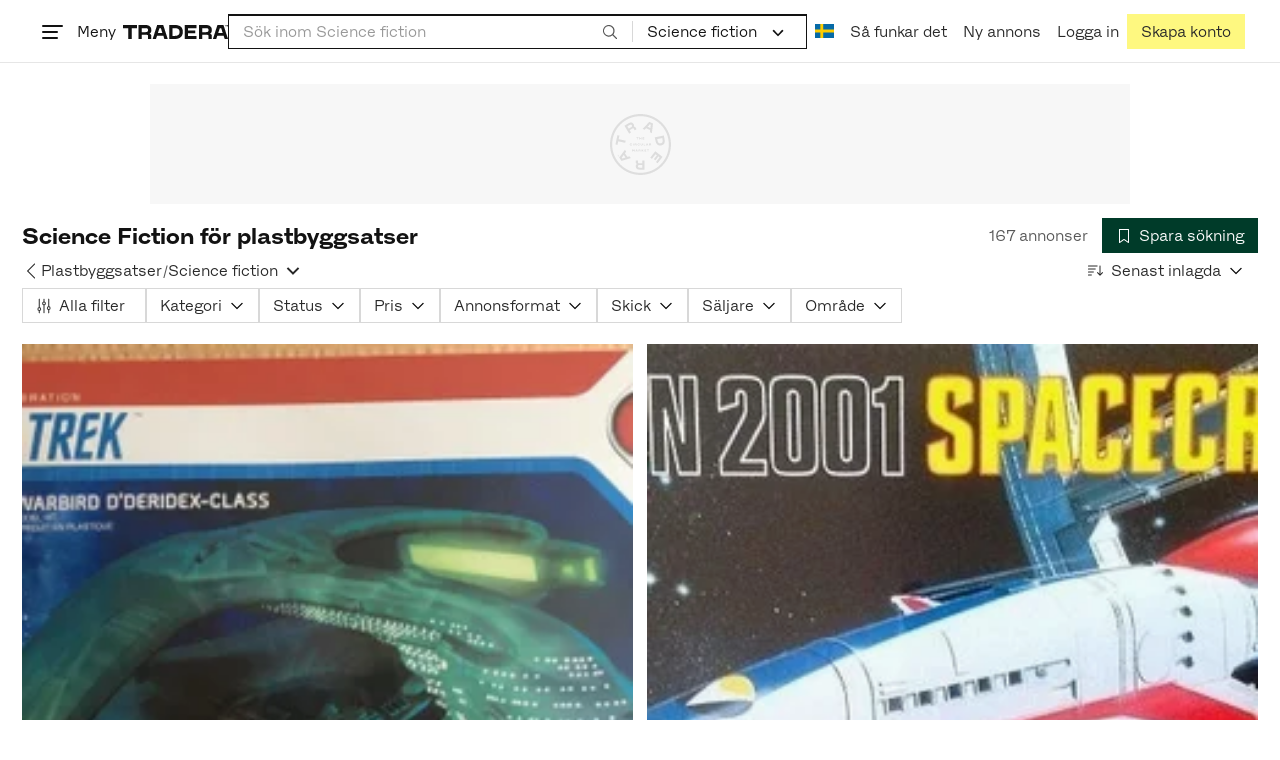

--- FILE ---
content_type: text/html; charset=utf-8
request_url: https://www.tradera.com/category/180907
body_size: 62794
content:
<!DOCTYPE html><html lang="sv" data-sentry-element="Html" data-sentry-component="TraderaDocument" data-sentry-source-file="_document.tsx"><head data-sentry-element="CustomHead" data-sentry-source-file="_document.tsx"><meta charSet="utf-8" data-next-head=""/><meta name="viewport" content="width=device-width, initial-scale=1" data-next-head=""/><title data-next-head="">Science Fiction för plastbyggsatser | Köp &amp; sälj begagnat &amp; oanvänt på Tradera</title><link rel="canonical" href="https://www.tradera.com/category/180907" data-next-head=""/><link rel="next" href="/category/180907?paging=2" data-next-head=""/><link rel="alternate" href="https://www.tradera.com/category/180907" hrefLang="sv-SE" data-next-head=""/><link rel="alternate" href="https://www.tradera.com/en/category/180907" hrefLang="en-US" data-next-head=""/><link rel="alternate" href="https://www.tradera.com/da/category/180907" hrefLang="da-DK" data-next-head=""/><link rel="alternate" href="https://www.tradera.com/de/category/180907" hrefLang="de-DE" data-next-head=""/><link rel="alternate" href="https://www.tradera.com/fr/category/180907" hrefLang="fr-FR" data-next-head=""/><link rel="alternate" href="https://www.tradera.com/nl/category/180907" hrefLang="nl-NL" data-next-head=""/><link rel="alternate" href="https://www.tradera.com/en/category/180907" hrefLang="x-default" data-next-head=""/><meta name="description" content="Köp och sälj Science Fiction för plastbyggsatser enkelt och hållbart på Tradera. Stort utbud av begagnade och oanvända saker på Sveriges största cirkulära marknadsplats" data-next-head=""/><meta property="og:url" content="https://www.tradera.com/category/180907" data-next-head=""/><meta property="og:title" content="Science Fiction för plastbyggsatser | Köp &amp; sälj begagnat &amp; oanvänt på Tradera" data-next-head=""/><meta property="og:description" content="Köp och sälj Science Fiction för plastbyggsatser enkelt och hållbart på Tradera. Stort utbud av begagnade och oanvända saker på Sveriges största cirkulära marknadsplats" data-next-head=""/><meta property="og:image" content="http://static.tradera.net/nextweb/_next/static/images/open-graph-tradera-default.72cbcd71.png" data-next-head=""/><meta property="og:image:secure_url" content="https://static.tradera.net/nextweb/_next/static/images/open-graph-tradera-default.72cbcd71.png" data-next-head=""/><script type="application/ld+json" data-next-head="">{"@context":"https://schema.org","@type":"BreadcrumbList","itemListElement":[{"@type":"ListItem","item":{"@type":"Thing","@id":"https://www.tradera.com/category/18","name":"Hobby"},"position":1},{"@type":"ListItem","item":{"@type":"Thing","@id":"https://www.tradera.com/category/1809","name":"Plastbyggsatser"},"position":2},{"@type":"ListItem","item":{"@type":"Thing","@id":"https://www.tradera.com/category/180907","name":"Science fiction"},"position":3}]}</script><link rel="preconnect" as="script" href="https://sdk.privacy-center.org/"/><link rel="preconnect" href="//www.googletagmanager.com" crossorigin="anonymous" data-sentry-component="GoogleTagManagerPreconnect" data-sentry-source-file="google-tag-manager.tsx"/><link rel="preconnect" href="//www.google-analytics.com" crossorigin="anonymous"/><link rel="preconnect" href="//img.tradera.net" crossorigin="anonymous"/><link rel="preconnect" href="//lwadm.com" crossorigin="anonymous"/><link rel="dns-prefetch" href="//www.googletagmanager.com" crossorigin="anonymous" data-sentry-component="GoogleTagManagerPrefetch" data-sentry-source-file="google-tag-manager.tsx"/><link rel="dns-prefetch" href="//static.tradera.net" crossorigin="anonymous"/><link rel="dns-prefetch" href="https://sdk.privacy-center.org/" crossorigin="anonymous"/><link rel="dns-prefetch" href="//lwadm.com" crossorigin="anonymous"/><link rel="dns-prefetch" href="//www.google.com" crossorigin="anonymous"/><link rel="dns-prefetch" href="//www.googletagservices.com" crossorigin="anonymous"/><link rel="dns-prefetch" href="//partner.googleadservices.com" crossorigin="anonymous"/><link rel="dns-prefetch" href="//static.criteo.net" crossorigin="anonymous"/><link rel="dns-prefetch" href="//bat.bing.com" crossorigin="anonymous"/><link rel="dns-prefetch" href="//www.google-analytics.com" crossorigin="anonymous"/><link rel="dns-prefetch" href="//www.googleadservices.com" crossorigin="anonymous"/><link rel="dns-prefetch" href="//tpc.googlesyndication.com" crossorigin="anonymous"/><link rel="dns-prefetch" href="//stats.g.doubleclick.net" crossorigin="anonymous"/><link rel="dns-prefetch" href="//www.google.se" crossorigin="anonymous"/><link rel="dns-prefetch" href="//widget.criteo.com" crossorigin="anonymous"/><link rel="dns-prefetch" href="//googleads.g.doubleclick.net" crossorigin="anonymous"/><link rel="dns-prefetch" href="//securepubads.g.doubleclick.net" crossorigin="anonymous"/><link rel="dns-prefetch" href="//img.tradera.net" crossorigin="anonymous"/><link rel="dns-prefetch" href="//dis.eu.criteo.com" crossorigin="anonymous"/><meta name="application-name" content="Tradera" data-sentry-element="meta" data-sentry-source-file="meta-tags.tsx"/><meta property="og:site_name" content="Tradera" data-sentry-element="meta" data-sentry-source-file="meta-tags.tsx"/><meta property="fb:admins" content="100007926946860" data-sentry-element="meta" data-sentry-source-file="meta-tags.tsx"/><meta name="theme-color" content="#fff" data-sentry-element="meta" data-sentry-source-file="meta-tags.tsx"/><meta name="apple-mobile-web-app-status-bar-style" content="default" data-sentry-element="meta" data-sentry-source-file="meta-tags.tsx"/><meta name="apple-itunes-app" content="app-id=427984084, app-argument=trd://category/180907" data-sentry-element="meta" data-sentry-source-file="meta-tags.tsx"/><link rel="icon" href="https://static.tradera.net/nextweb/_next/static/media/favicon.6fe7e4fa.ico"/><link rel="icon" href="https://static.tradera.net/nextweb/_next/static/media/favicon.6fe7e4fa.ico" type="image/x-icon"/><link rel="apple-touch-icon" sizes="57x57" href="https://static.tradera.net/nextweb/_next/static/media/apple-touch-icon-57x57.361c3265.png"/><link rel="apple-touch-icon" sizes="60x60" href="https://static.tradera.net/nextweb/_next/static/media/apple-touch-icon-60x60.005e9332.png"/><link rel="apple-touch-icon" sizes="72x72" href="https://static.tradera.net/nextweb/_next/static/media/apple-touch-icon-72x72.29cdab54.png"/><link rel="apple-touch-icon" sizes="76x76" href="https://static.tradera.net/nextweb/_next/static/media/apple-touch-icon-76x76.0df6904d.png"/><link rel="apple-touch-icon" sizes="114x114" href="https://static.tradera.net/nextweb/_next/static/media/apple-touch-icon-114x114.6681ec9b.png"/><link rel="apple-touch-icon" sizes="144x144" href="https://static.tradera.net/nextweb/_next/static/media/apple-touch-icon-144x144.49b6797f.png"/><link rel="apple-touch-icon" sizes="120x120" href="https://static.tradera.net/nextweb/_next/static/media/apple-touch-icon-120x120.cde634e0.png"/><link rel="apple-touch-icon" sizes="152x152" href="https://static.tradera.net/nextweb/_next/static/media/apple-touch-icon-152x152.a7873c64.png"/><link rel="apple-touch-icon" sizes="180x180" href="https://static.tradera.net/nextweb/_next/static/media/apple-touch-icon-180x180.e89a3862.png"/><meta name="apple-mobile-web-app-title" content="Tradera" data-sentry-element="meta" data-sentry-source-file="favicons.tsx"/><link rel="icon" type="image/png" href="https://static.tradera.net/nextweb/_next/static/media/favicon-192x192.a328e993.png" sizes="192x192"/><link rel="icon" type="image/png" href="https://static.tradera.net/nextweb/_next/static/media/favicon-96x96.22a79e4f.png" sizes="96x96"/><link rel="icon" type="image/png" href="https://static.tradera.net/nextweb/_next/static/media/favicon-16x16.0da8b5d1.png" sizes="16x16"/><link rel="icon" type="image/png" href="https://static.tradera.net/nextweb/_next/static/media/favicon-32x32.40065f0e.png" sizes="32x32"/><meta name="msapplication-TileImage" content="https://static.tradera.net/nextweb/_next/static/media/ms-icon-144x144.49b6797f.png" data-sentry-element="meta" data-sentry-source-file="favicons.tsx"/><meta name="msapplication-TileColor" content="#2d3741" data-sentry-element="meta" data-sentry-source-file="favicons.tsx"/><script async="" src="https://securepubads.g.doubleclick.net/tag/js/gpt.js" crossorigin="anonymous" data-sentry-component="GooglePublisherTags" data-sentry-source-file="google-publisher-tags.tsx"></script><link data-next-font="size-adjust" rel="preconnect" href="/" crossorigin="anonymous"/><link rel="preload" href="https://static.tradera.net/nextweb/_next/static/css/85960a9f8eadb6a1.css" as="style"/><link rel="stylesheet" href="https://static.tradera.net/nextweb/_next/static/css/85960a9f8eadb6a1.css" data-n-g=""/><link rel="preload" href="https://static.tradera.net/nextweb/_next/static/css/9db8f489b663a6ad.css" as="style"/><link rel="stylesheet" href="https://static.tradera.net/nextweb/_next/static/css/9db8f489b663a6ad.css" data-n-p=""/><link rel="preload" href="https://static.tradera.net/nextweb/_next/static/css/55149fd7219190bd.css" as="style"/><link rel="stylesheet" href="https://static.tradera.net/nextweb/_next/static/css/55149fd7219190bd.css" data-n-p=""/><link rel="preload" href="https://static.tradera.net/nextweb/_next/static/css/11f2dea4cba27a76.css" as="style"/><link rel="stylesheet" href="https://static.tradera.net/nextweb/_next/static/css/11f2dea4cba27a76.css" data-n-p=""/><noscript data-n-css=""></noscript><meta name="sentry-trace" content="5018e1c75a87d8c5138ce032a94947c0-db9dacba6876235e-0"/><meta name="baggage" content="sentry-environment=production,sentry-release=1.0.5058,sentry-public_key=cf5c8c66d2ca4b3f8e77035271c5028c,sentry-trace_id=5018e1c75a87d8c5138ce032a94947c0,sentry-org_id=67204,sentry-sampled=false,sentry-sample_rand=0.21026582228297475,sentry-sample_rate=0.0005"/></head><body class="site-pagename-Category"><noscript data-sentry-component="GoogleTagManagerBodyScript" data-sentry-source-file="google-tag-manager.tsx"><iframe src="https://www.googletagmanager.com/ns.html?id=GTM-5TMB2D" height="0" width="0" style="display:none;visibility:hidden" title="Google Tag Manager"></iframe></noscript><div id="__next"><div class="site-container" data-sentry-component="BaseLayout" data-sentry-source-file="base-layout.tsx"><noscript data-sentry-component="NoScript" data-sentry-source-file="no-script.tsx">
                    <div class="alert alert-danger text-center mb-0">
                        <strong class="size-london">JavaScript är inaktiverat. Hemsidan kommer ha begränsad funktionalitet.</strong>
                    </div>
                </noscript><div class="sticky-outer-wrapper"><div class="sticky-inner-wrapper" style="position:relative;top:0px;z-index:200"><header class="site-header_header__r2mEf d-hybrid-none" id="site-header"><div class="site-header_content__Juhv2 d-flex flex-wrap gap-1 gap-md-2 py-2 px-2 px-xl-5"><a data-link-type="next-link" class="button_button__bmQqK button_theme__kbDOb button_theme-primary__QrqFX site-header_skipToContent__11Adw" data-sentry-element="Button" data-sentry-source-file="site-header.tsx" href="/category/180907#site-main">Till innehållet</a><nav aria-label="Huvudmeny" class="navbar z-modal ml-n1 ml-md-0 ml-lg-n1 ml-xl-0"><button class="button_button__bmQqK button_theme__kbDOb button_theme-text__b6_bC hamburger hamburger--squeeze  site-dropdown__hamburger" aria-labelledby="hamburger-button-label" aria-haspopup="true" aria-expanded="false" tabindex="0" data-sentry-element="Button" data-sentry-component="DropDownMenuHamburger" data-sentry-source-file="dropdown-menu-burger.tsx"><span class="hamburger-box" aria-hidden="true"><span class="hamburger-inner"></span></span><span id="hamburger-button-label" class="hamburger-label d-none d-lg-inline-block">Meny</span></button><div class="hidden" data-sentry-component="SeoLinks" data-sentry-source-file="seo-links.tsx"><a href="/category/1612">Accessoarer</a><a href="/category/20">Antikt &amp; Design</a><a href="/category/1611">Barnartiklar</a><a href="/category/33">Barnkläder &amp; Barnskor</a><a href="/category/302571">Barnleksaker</a><a href="/category/34">Biljetter &amp; Resor</a><a href="/category/32">Bygg &amp; Verktyg</a><a href="/category/11">Böcker &amp; Tidningar</a><a href="/category/12">Datorer &amp; Tillbehör</a><a href="/category/13">DVD &amp; Videofilmer</a><a href="/category/10">Fordon, Båtar &amp; Delar</a><a href="/category/14">Foto, Kameror &amp; Optik</a><a href="/category/15">Frimärken</a><a href="/category/36">Handgjort &amp; Konsthantverk</a><a href="/category/31">Hem &amp; Hushåll</a><a href="/category/17">Hemelektronik</a><a href="/category/18">Hobby</a><a href="/category/19">Klockor</a><a href="/category/16">Kläder</a><a href="/category/23">Konst</a><a href="/category/21">Musik</a><a href="/category/22">Mynt &amp; Sedlar</a><a href="/category/29">Samlarsaker</a><a href="/category/1623">Skor</a><a href="/category/340736">Skönhet</a><a href="/category/24">Smycken &amp; Ädelstenar</a><a href="/category/25">Sport &amp; Fritid</a><a href="/category/26">Telefoni, Tablets &amp; Wearables</a><a href="/category/1605">Trädgård &amp; Växter</a><a href="/category/30">TV-spel &amp; Datorspel</a><a href="/category/27">Vykort &amp; Bilder</a><a href="/category/28">Övrigt</a><a href="/inspiration">Inspiration</a></div></nav><div class="site-header_logo__tBmDA d-flex" id="slim-header__logo"><a data-link-type="next-link" class="d-flex align-items-center" aria-label="Startsidan" data-sentry-element="ALink" data-sentry-source-file="site-header.tsx" href="/"><svg viewBox="0 0 1401 1401" xmlns="http://www.w3.org/2000/svg" aria-hidden="true" class="site-header_app__nI3kG z-modal" data-sentry-element="TraderaAppLogo" data-sentry-source-file="site-header.tsx"><path d="M700 50A646 646 0 0050 701c0 173 68 337 191 459a646 646 0 00919 0 646 646 0 00191-459c0-174-68-338-191-460A646 646 0 00700 50zm1 1351c-188 0-364-73-496-205A696 696 0 010 701c0-188 73-364 205-496A696 696 0 01701 0c187 0 363 73 495 205a696 696 0 01205 496c0 187-73 363-205 495a696 696 0 01-495 205z"></path><path d="M379 979l-79 24-13-19 49-66 43 61zm-98 85l231-70-32-45-52 15-62-87 32-43-32-46-144 193 59 83zm466 131h-65c-27 0-41-10-41-33 0-21 13-32 41-32h65v65zm-161-33c0 48 32 84 96 84h120v-229h-55v67h-87c-11 0-17-5-17-12v-55h-54v56c0 15 12 27 28 29a70 70 0 00-31 60zm425-347L889 973l41 31 89-115 33 25-75 97 38 29 75-97 28 23-89 114 41 31 122-157-181-139m48-202l-8-39 124-26 9 40c11 53-4 81-46 90-43 8-68-12-79-65zm175-34l-19-94-225 45 19 93c18 85 72 122 141 108 74-15 102-66 84-152zM849 312l56-60 22 10-10 81-68-31zm43-123L727 364l51 24 37-39 96 45-6 54 50 23 28-239-91-43zM410 298l57-34c24-14 41-13 53 7 10 18 6 35-19 49l-57 34-34-56zm158-55c-24-41-71-56-127-23l-104 62 117 196 48-28-35-57 77-45c9-6 17-5 20 2l29 47 47-28-29-48c-8-13-24-17-39-11 10-22 9-46-4-67zM192 721l19-89 175 37 11-54-175-37 19-89-50-11-50 232 51 11m35 221l-4-5-17 12-5-8-5 4 14 20 5-3-6-8 18-12m-45-17l13-2-6 11 5 8 22-16-3-4-18 12 8-14-3-4-15 3h-1l18-12-3-5-22 15 5 8"></path></svg><svg viewBox="0 0 142 19" xmlns="http://www.w3.org/2000/svg" aria-hidden="true" class="site-header_normal__CtWs3 z-modal" data-sentry-element="TraderaLogo" data-sentry-source-file="site-header.tsx"><title>Tradera</title><path d="M30.6 0c5.2 0 7.8 3 7.8 7 0 2.1-.9 3.8-2.5 5 1.3.2 2.3 1.1 2.3 2.4V19h-4.4v-4.6c0-.6-.5-1-1.3-1H25.3V19h-4.4V0zm81.8 0c5.2 0 7.8 3 7.8 7 0 2.1-.9 3.8-2.5 5 1.3.2 2.3 1.1 2.3 2.4V19h-4.4v-4.6c0-.6-.5-1-1.3-1H107.1V19h-4.4V0zM18.9 0v4.3h-7.2V19H7.2V4.3H0V0zm80.6 0v4.3H87.8v3h9.8v4h-9.8v3.5h11.7V19H83.4V0zM70.2 0c7.1 0 10.7 3.1 10.7 9.4 0 5.9-3.8 9.6-10.8 9.6h-7.6V0zm65.7 0l6.1 19h-4.5l-1.4-4.3h-8.6l-1.4 4.3h-4.5l6.1-19zM54.4 0l6.1 19H56l-1.4-4.3H46L44.6 19h-4.5l6.1-19zm15.7 4.3h-3.2v10.5h3.2c4.4 0 6.4-1.6 6.4-5.3 0-3.6-2-5.2-6.4-5.2zm62.7 0h-1.9l-2.1 6.5h6zm-81.6 0h-1.9l-2.1 6.5h6zm-20.6 0h-5.3v5.4h5.3c2.3 0 3.3-1 3.3-2.7 0-2-1.1-2.7-3.3-2.7zm81.8 0h-5.3v5.4h5.3c2.3 0 3.3-1 3.3-2.7 0-2-1.1-2.7-3.3-2.7zm28-4.3l.4 1 .4-1h.7v2.2h-.5V.5l-.4 1.1h-.4l-.5-1.2v1.7h-.4V0zm-1 0v.4h-.7v1.7h-.5V.4h-.7V0z"></path></svg></a></div><div class="mt-1 mt-md-0 justify-content-center w-100 site-header_search___d1bo d-flex" id="slim-header__search"><form action="/search" method="GET" autoComplete="off" class="row no-gutters search-input_searchInputForm__tMSnK search-input_searchInputFormBorder__HfSlS" role="search" data-sentry-component="SearchInput" data-sentry-source-file="search-input.tsx"><div class="col h-100"><input aria-label="Sök efter saker, säljare eller en kategori." type="text" role="combobox" aria-controls="search-input-suggestions" aria-autocomplete="list" aria-expanded="false" class="form-control focus-visible search-input_searchInputField__8sm1Z search-input_formControl__V8nci" data-search-field="true" data-testid="search-input" name="q" placeholder="Sök inom Science fiction" maxLength="98" value=""/><div class="position-relative"></div><fieldset class="search-input_searchInputFormButtons__Ub1je"><button class="button_button__bmQqK button_theme__kbDOb button_theme-unbutton__ZqdIo button_fluid__CPEZu h-100 px-2 focus-visible-inner text-gray-600" aria-label="Sök" title="Sök" type="submit"><svg viewBox="0 0 16 16" xmlns="http://www.w3.org/2000/svg" class="icon"><path clip-rule="evenodd" d="M3.4 3.5c-1.8 1.8-1.8 4.8 0 6.6s4.8 1.8 6.6 0 1.8-4.8 0-6.6a4.53 4.53 0 00-6.6 0zm-.7 7.4C.4 8.6.4 5 2.7 2.7s5.9-2.3 8.2 0c2.1 2.1 2.3 5.5.4 7.8l3.6 3.6c.2.2.2.6 0 .8s-.6.2-.8 0l-3.6-3.6a5.94 5.94 0 01-7.8-.4z" fill-rule="evenodd"></path></svg></button></fieldset></div><div class="d-none d-md-flex col-md-auto"><div class="position-relative"><button class="button_button__bmQqK button_theme__kbDOb button_theme-unbutton__ZqdIo search-input_categoryLabel__RGo8l unbutton bg-white position-relative text-styled d-flex align-items-center h-100 cursor-pointer focus-visible-inner " type="button" aria-labelledby="filterByCategoryLabel selectedCategoryName" data-sentry-element="DropdownMenuTrigger" data-sentry-source-file="search-category.tsx" aria-haspopup="menu" aria-expanded="false" data-state="closed"><span class="search-input_categoryName__icD0a px-2 font-hansen text-dark"><span id="filterByCategoryLabel" class="sr-only">Filtrera efter kategori</span><span id="selectedCategoryName" class="mr-1">Science fiction</span><span class="px-1"><svg viewBox="0 0 16 16" xmlns="http://www.w3.org/2000/svg" class="icon icon-xs align-middle" data-sentry-element="ArrowDownIcon" data-sentry-component="DropdownIcon" data-sentry-source-file="dropdown-menu.tsx"><path d="M8 9.2l4.9-5 1.4 1.4L8 12 1.7 5.6l1.4-1.4z"></path></svg></span></span></button></div><input type="hidden" name="categoryId" value="180907"/></div></form></div><nav aria-label="Kontomeny" data-orientation="horizontal" dir="ltr" class="menu_root__E_THG ml-auto" data-sentry-element="NavigationMenu.Root" data-sentry-component="Root" data-sentry-source-file="menu.tsx"><div style="position:relative"><ul data-orientation="horizontal" class="plain-list d-flex gap-1 gap-lg-2" data-sentry-element="NavigationMenu.List" data-sentry-component="List" data-sentry-source-file="menu.tsx" dir="ltr"><li class="site-header_menuOption__gHvzT d-none d-lg-flex" data-sentry-element="NavigationMenu.Item" data-sentry-component="Item" data-sentry-source-file="menu.tsx"><button class="button_button__bmQqK button_theme__kbDOb button_theme-text__b6_bC button_branded-text__anUaZ site-header_button__Eo_4o" aria-label="Nuvarande språk är Svenska" data-sentry-element="Button" data-sentry-source-file="localization-link.tsx" id="radix-:Rch6qep6:-trigger-radix-:R3sh6qep6:" data-state="closed" aria-expanded="false" aria-controls="radix-:Rch6qep6:-content-radix-:R3sh6qep6:" data-sentry-component="Trigger" data-radix-collection-item=""><span data-testid="localization-link" class="site-header_linkText__Hzw5_"><img src="https://static.tradera.net/nextweb/_next/static/images/se.5a79810b.svg" alt="Flag of SE" class="site-header_flag__QZX_z" data-sentry-component="Flag" data-sentry-source-file="flag.tsx"/></span></button></li><li class="site-header_menuOption__gHvzT d-none d-md-flex" data-sentry-element="NavigationMenu.Item" data-sentry-component="Item" data-sentry-source-file="menu.tsx"><a data-link-type="next-link" class="button_button__bmQqK button_theme__kbDOb button_theme-text__b6_bC site-header_button__Eo_4o" data-sentry-element="Button" data-sentry-source-file="how-tradera-works.tsx" id="radix-:Rch6qep6:-trigger-radix-:R5sh6qep6:" data-state="closed" aria-expanded="false" aria-controls="radix-:Rch6qep6:-content-radix-:R5sh6qep6:" data-sentry-component="Trigger" data-radix-collection-item="" href="/how-to-buy"><span class="site-header_linkText__Hzw5_">Så funkar det</span></a></li><li class="site-header_menuOption__gHvzT z-modal d-none d-xl-flex"><a href="/selling/new" class="button_button__bmQqK button_theme__kbDOb button_theme-text__b6_bC site-header_button__Eo_4o" aria-label="Ny annons" title="Ny annons" data-sentry-element="Button" data-sentry-component="NewListingLink" data-sentry-source-file="new-listing-link.tsx" data-link-type="a-link"><span class="site-header_linkText__Hzw5_">Ny annons</span></a></li><li class="site-header_menuOption__gHvzT z-header"><button class="button_button__bmQqK button_theme__kbDOb button_theme-text__b6_bC z-modal site-header_button__Eo_4o" aria-haspopup="true" aria-expanded="false" id="profile-button" data-sentry-element="Button" data-sentry-component="ProfileLink" data-sentry-source-file="profile-link.tsx"><div class="d-flex gap-1"><span class="site-header_linkText__Hzw5_">Logga in</span></div></button></li><li class="site-header_menuOption__gHvzT z-header d-none d-sm-flex align-items-end"><a href="/register" class="button_button__bmQqK button_theme__kbDOb button_theme-highlight__2p_cZ" data-sentry-element="Button" data-sentry-component="SignUpLink" data-sentry-source-file="sign-up-link.tsx" data-link-type="a-link"><span class="site-header_linkText__Hzw5_">Skapa konto</span></a></li></ul></div></nav></div></header><div class="loader-line_line__vRd0T" data-sentry-component="LoaderLine" data-sentry-source-file="loader-line.tsx"></div></div></div><div class="Toastify"></div><div id="measure-100vh" style="height:100vh;position:absolute"></div><div class="site-main" id="site-main" tabindex="-1"><div class="pt-2" data-sentry-component="LayoutA" data-sentry-source-file="index.tsx"><div class="site-width_wrapper__WuUV8 px-2 px-md-3 px-lg-2 px-xl-1" data-sentry-component="SiteWidth" data-sentry-source-file="site-width.tsx"><div class="position-relative"><div class="sticky-outer-wrapper"><div class="sticky-inner-wrapper" style="position:relative;top:0px;z-index:2"><div class="d-flex justify-content-center bg-white mb-2 mt-n2"><div aria-hidden="true" data-label-text="Annons" style="min-width:1250px;min-height:120px" class="gpt-ad_gptAdWrapper___VwI8 mt-3"><img src="https://static.tradera.net/nextweb/_next/static/images/placeholder_pano0.70bc8e7f.svg" alt="" aria-hidden="true" class="gpt-ad_gptAdPlaceholder__RaE1M"/></div></div></div></div></div><div class="d-flex flex-column gap-2 gap-lg-3" data-sentry-component="SearchResultsHeader" data-sentry-source-file="search-results-header.tsx"><header class="d-flex flex-column gap-2"><div class="d-flex gap-2"><div class="d-flex flex-column flex-1 gap-1 align-self-center w-100"><div class="align-items-baseline d-flex"><h1 class="heading-berlin text-styled mb-0 d-inline-block word-break text-break" data-test-search-result-heading="true">Science Fiction för plastbyggsatser</h1></div></div><div class="flex-1 d-flex justify-content-end align-items-center"><p role="status" class="d-inline-block text-styled text-gray-600 mr-2 mb-0 text-nowrap" data-search-results-total-items="true">167 annonser</p><div class="tooltip_container tooltip-toggle tooltip-toggle-show position-relative" id="save-search-button" data-sentry-component="SaveSearchButton" data-sentry-source-file="save-search-button.tsx"><div class="position-relative" data-sentry-component="OptionalWrapper" data-sentry-source-file="popover.tsx"><button class="button_button__bmQqK button_theme__kbDOb button_theme-primary__QrqFX button_fluid__CPEZu" data-test-save-search-button="true" data-test-save-search-button-is-saved="false" data-sentry-element="Button" data-sentry-source-file="save-search-button.tsx" data-popover-anchor="true"><span class="d-flex align-items-center w-100 justify-content-center"><span class="d-flex mr-1"><svg viewBox="0 0 16 16" xmlns="http://www.w3.org/2000/svg" class="icon icon-sm"><path clip-rule="evenodd" d="M3.1 1.1c.1 0 .3-.1.4-.1h9c.3 0 .5.2.5.5v13c0 .2-.1.4-.3.4-.2.1-.4.1-.5 0L8 12l-4.2 3h-.5c-.2-.1-.3-.3-.3-.5v-13c0-.1 0-.3.1-.4zM4 2v11.6L7.7 11c.2-.1.4-.1.6 0l3.7 2.6V2z" fill-rule="evenodd"></path></svg></span>Spara sökning</span></button></div></div></div></div><div class="d-flex gap-2"><nav data-test-filter-categories="true" class="position-relative w-100 d-flex flex-wrap align-items-center gap-x-3 gap-y-1" aria-label="Kategorialternativ, nuvarande kategori Science fiction" data-sentry-component="FilterCategoriesButtonGroup" data-sentry-source-file="filter-categories-button-group.tsx"><div class="d-flex align-items-center gap-1"><a data-link-type="next-link" class="button_button__bmQqK button_theme__kbDOb button_theme-text__b6_bC button_branded-text__anUaZ px-1 mx-n1" title="Tillbaka till Plastbyggsatser" aria-label="Tillbaka till Plastbyggsatser" href="/category/1809"><span class="d-flex align-items-center w-100 justify-content-center"><span class="d-flex"><svg viewBox="0 0 16 16" xmlns="http://www.w3.org/2000/svg" aria-hidden="true" class="icon"><path clip-rule="evenodd" d="M5.3 8L12 1.3c.2-.2.2-.5 0-.7s-.5-.2-.7 0L3.9 8l7.4 7.4c.2.2.5.2.7 0s.2-.5 0-.7z" fill-rule="evenodd"></path></svg></span></span></a><a data-link-type="next-link" class="button_button__bmQqK button_theme__kbDOb button_theme-text__b6_bC button_branded-text__anUaZ d-inline-flex align-items-center gap-1 px-0 text-nowrap" aria-label="Tillbaka till Plastbyggsatser" href="/category/1809">Plastbyggsatser</a><span class="text-muted" aria-hidden="true">/</span><div class="position-relative"><button class="button_button__bmQqK button_theme__kbDOb button_theme-unbutton__ZqdIo button_branded-text__anUaZ text-left py-1" aria-current="true" data-sentry-element="DropdownMenuPrimitiveTrigger" data-sentry-source-file="dropdown-menu.tsx" data-sentry-component="DropdownMenuTrigger" aria-haspopup="menu" aria-expanded="false" data-state="closed"><span class="d-flex align-items-center w-100"><div class="d-inline-flex align-items-center gap-1">Science fiction</div><span class="d-flex justify-content-end ml-1"><svg viewBox="0 0 16 16" xmlns="http://www.w3.org/2000/svg" class="icon icon-sm icon" data-sentry-element="ArrowDownIcon" data-sentry-component="DropdownIcon" data-sentry-source-file="dropdown-button.tsx"><path d="M8 9.2l4.9-5 1.4 1.4L8 12 1.7 5.6l1.4-1.4z"></path></svg></span></span></button></div></div></nav><div class="position-relative"><button class="button_button__bmQqK button_theme__kbDOb button_theme-text__b6_bC button_branded-text__anUaZ text-left text-nowrap align-middle" aria-label="Resultaten sorteras enligt Senast inlagda" data-sentry-element="DropdownMenuPrimitiveTrigger" data-sentry-source-file="dropdown-menu.tsx" data-sentry-component="DropdownMenuTrigger" aria-haspopup="menu" aria-expanded="false" data-state="closed"><span class="d-flex align-items-center w-100"><svg viewBox="0 0 16 11" xmlns="http://www.w3.org/2000/svg" class="icon mr-1"><path fill-rule="evenodd" clip-rule="evenodd" d="M0 .5C0 .22.22 0 .5 0h8.6a.5.5 0 010 1H.5A.5.5 0 010 .5zm0 3c0-.28.22-.5.5-.5h6.68a.5.5 0 010 1H.5a.5.5 0 01-.5-.5zM.5 9a.5.5 0 000 1h2.84a.5.5 0 000-1H.5zM0 6.5c0-.28.22-.5.5-.5h4.76a.5.5 0 010 1H.5a.5.5 0 01-.5-.5zM12.48.41A.49.49 0 0012 0a.49.49 0 00-.48.5v7.99L9.65 6.54l-.67.71 3.05 3.18 3.06-3.18-.68-.7-1.93 2V.4z"></path></svg>Senast inlagda<span class="d-flex justify-content-end ml-1"><svg xmlns="http://www.w3.org/2000/svg" class="icon"><path fill-rule="evenodd" clip-rule="evenodd" d="M2.65 5.15a.5.5 0 01.7 0L8 9.79l4.65-4.64a.5.5 0 01.7.7l-5 5a.5.5 0 01-.7 0l-5-5a.5.5 0 010-.7z"></path><path fill-rule="evenodd" clip-rule="evenodd" d="M12.54 5.04a.65.65 0 01.92.92l-5 5a.65.65 0 01-.92 0l-5-5a.65.65 0 11.92-.92L8 9.58l4.54-4.54z"></path></svg></span></span></button></div></div></header><div data-sentry-component="FilterSection" data-sentry-source-file="filter-section.tsx"><div style="height:0;display:none"></div><div class="d-flex flex-column gap-2"><div class="filter-section_innerWrapper__oYg_5"><div class="d-flex flex-md-wrap gap-1 search-filter_wrapper__Cf7ZF" data-sentry-component="SearchFilter" data-sentry-source-file="search-filter.tsx"><button class="button_button__bmQqK button_theme__kbDOb button_theme-tag__fQvyc button_branded-text__anUaZ" aria-haspopup="dialog" aria-expanded="false" data-sentry-element="Button" data-sentry-source-file="search-filter.tsx"><span class="d-flex align-items-center w-100 justify-content-center"><span class="d-flex mr-1"><svg viewBox="0 0 14 17" xmlns="http://www.w3.org/2000/svg" class="icon icon-sm"><path fill-rule="evenodd" clip-rule="evenodd" d="M2 .75c.28 0 .5.22.5.5v9h-1v-9c0-.28.22-.5.5-.5zm5 0c.28 0 .5.22.5.5v3h-1v-3c0-.28.22-.5.5-.5zm5 0c.28 0 .5.22.5.5v8h-1v-8c0-.28.22-.5.5-.5zm-5.5 15v-8.5h1v8.5a.5.5 0 11-1 0zm5 0v-3.5h1v3.5a.5.5 0 11-1 0zm-10 0v-2.5h1v2.5a.5.5 0 11-1 0z"></path><path fill-rule="evenodd" clip-rule="evenodd" d="M3 11.75a1 1 0 10-2 0 1 1 0 002 0zm1 0a2 2 0 10-4 0 2 2 0 004 0zm4-6a1 1 0 10-2 0 1 1 0 002 0zm1 0a2 2 0 10-4 0 2 2 0 004 0zm4 5a1 1 0 10-2 0 1 1 0 002 0zm1 0a2 2 0 10-4 0 2 2 0 004 0z"></path></svg></span><span class="visually-hidden-mobile">Alla filter</span><span class="d-flex justify-content-end ml-1"></span></span></button><div class="position-relative"><button class="button_button__bmQqK button_theme__kbDOb button_theme-dropdown__WKgWx text-left" data-sentry-element="DropdownMenuPrimitiveTrigger" data-sentry-source-file="dropdown-menu.tsx" data-sentry-component="DropdownMenuTrigger" aria-haspopup="menu" aria-expanded="false" data-state="closed"><span class="d-flex align-items-center w-100">Kategori<span class="d-flex justify-content-end ml-1"><svg xmlns="http://www.w3.org/2000/svg" class="icon"><path fill-rule="evenodd" clip-rule="evenodd" d="M2.65 5.15a.5.5 0 01.7 0L8 9.79l4.65-4.64a.5.5 0 01.7.7l-5 5a.5.5 0 01-.7 0l-5-5a.5.5 0 010-.7z"></path><path fill-rule="evenodd" clip-rule="evenodd" d="M12.54 5.04a.65.65 0 01.92.92l-5 5a.65.65 0 01-.92 0l-5-5a.65.65 0 11.92-.92L8 9.58l4.54-4.54z"></path></svg></span></span></button></div><div class="position-relative"><button class="button_button__bmQqK button_theme__kbDOb button_theme-dropdown__WKgWx text-left text-nowrap align-middle" data-sentry-element="DropdownMenuPrimitiveTrigger" data-sentry-source-file="dropdown-menu.tsx" data-sentry-component="DropdownMenuTrigger" aria-haspopup="menu" aria-expanded="false" data-state="closed"><span class="d-flex align-items-center w-100">Status<span class="d-flex justify-content-end ml-1"><svg xmlns="http://www.w3.org/2000/svg" class="icon"><path fill-rule="evenodd" clip-rule="evenodd" d="M2.65 5.15a.5.5 0 01.7 0L8 9.79l4.65-4.64a.5.5 0 01.7.7l-5 5a.5.5 0 01-.7 0l-5-5a.5.5 0 010-.7z"></path><path fill-rule="evenodd" clip-rule="evenodd" d="M12.54 5.04a.65.65 0 01.92.92l-5 5a.65.65 0 01-.92 0l-5-5a.65.65 0 11.92-.92L8 9.58l4.54-4.54z"></path></svg></span></span></button></div><div class="position-relative"><button class="button_button__bmQqK button_theme__kbDOb button_theme-dropdown__WKgWx text-left text-nowrap" data-sentry-element="DropdownMenuPrimitiveTrigger" data-sentry-source-file="dropdown-menu.tsx" data-sentry-component="DropdownMenuTrigger" aria-haspopup="menu" aria-expanded="false" data-state="closed"><span class="d-flex align-items-center w-100">Pris<span class="d-flex justify-content-end ml-1"><svg xmlns="http://www.w3.org/2000/svg" class="icon"><path fill-rule="evenodd" clip-rule="evenodd" d="M2.65 5.15a.5.5 0 01.7 0L8 9.79l4.65-4.64a.5.5 0 01.7.7l-5 5a.5.5 0 01-.7 0l-5-5a.5.5 0 010-.7z"></path><path fill-rule="evenodd" clip-rule="evenodd" d="M12.54 5.04a.65.65 0 01.92.92l-5 5a.65.65 0 01-.92 0l-5-5a.65.65 0 11.92-.92L8 9.58l4.54-4.54z"></path></svg></span></span></button></div><div class="position-relative"><button class="button_button__bmQqK button_theme__kbDOb button_theme-dropdown__WKgWx text-left text-nowrap align-middle" data-sentry-element="DropdownMenuPrimitiveTrigger" data-sentry-source-file="dropdown-menu.tsx" data-sentry-component="DropdownMenuTrigger" aria-haspopup="menu" aria-expanded="false" data-state="closed"><span class="d-flex align-items-center w-100">Annons­format<span class="d-flex justify-content-end ml-1"><svg xmlns="http://www.w3.org/2000/svg" class="icon"><path fill-rule="evenodd" clip-rule="evenodd" d="M2.65 5.15a.5.5 0 01.7 0L8 9.79l4.65-4.64a.5.5 0 01.7.7l-5 5a.5.5 0 01-.7 0l-5-5a.5.5 0 010-.7z"></path><path fill-rule="evenodd" clip-rule="evenodd" d="M12.54 5.04a.65.65 0 01.92.92l-5 5a.65.65 0 01-.92 0l-5-5a.65.65 0 11.92-.92L8 9.58l4.54-4.54z"></path></svg></span></span></button></div><div class="position-relative"><button class="button_button__bmQqK button_theme__kbDOb button_theme-dropdown__WKgWx text-left text-nowrap align-middle" data-sentry-element="DropdownMenuPrimitiveTrigger" data-sentry-source-file="dropdown-menu.tsx" data-sentry-component="DropdownMenuTrigger" aria-haspopup="menu" aria-expanded="false" data-state="closed"><span class="d-flex align-items-center w-100">Skick<span class="d-flex justify-content-end ml-1"><svg xmlns="http://www.w3.org/2000/svg" class="icon"><path fill-rule="evenodd" clip-rule="evenodd" d="M2.65 5.15a.5.5 0 01.7 0L8 9.79l4.65-4.64a.5.5 0 01.7.7l-5 5a.5.5 0 01-.7 0l-5-5a.5.5 0 010-.7z"></path><path fill-rule="evenodd" clip-rule="evenodd" d="M12.54 5.04a.65.65 0 01.92.92l-5 5a.65.65 0 01-.92 0l-5-5a.65.65 0 11.92-.92L8 9.58l4.54-4.54z"></path></svg></span></span></button></div><div class="position-relative"><button class="button_button__bmQqK button_theme__kbDOb button_theme-dropdown__WKgWx text-left text-nowrap align-middle" data-sentry-element="DropdownMenuPrimitiveTrigger" data-sentry-source-file="dropdown-menu.tsx" data-sentry-component="DropdownMenuTrigger" aria-haspopup="menu" aria-expanded="false" data-state="closed"><span class="d-flex align-items-center w-100">Säljare<span class="d-flex justify-content-end ml-1"><svg xmlns="http://www.w3.org/2000/svg" class="icon"><path fill-rule="evenodd" clip-rule="evenodd" d="M2.65 5.15a.5.5 0 01.7 0L8 9.79l4.65-4.64a.5.5 0 01.7.7l-5 5a.5.5 0 01-.7 0l-5-5a.5.5 0 010-.7z"></path><path fill-rule="evenodd" clip-rule="evenodd" d="M12.54 5.04a.65.65 0 01.92.92l-5 5a.65.65 0 01-.92 0l-5-5a.65.65 0 11.92-.92L8 9.58l4.54-4.54z"></path></svg></span></span></button></div><div class="position-relative"><button class="button_button__bmQqK button_theme__kbDOb button_theme-dropdown__WKgWx text-left text-nowrap" data-sentry-element="DropdownMenuPrimitiveTrigger" data-sentry-source-file="dropdown-menu.tsx" data-sentry-component="DropdownMenuTrigger" aria-haspopup="menu" aria-expanded="false" data-state="closed"><span class="d-flex align-items-center w-100">Område<span class="d-flex justify-content-end ml-1"><svg xmlns="http://www.w3.org/2000/svg" class="icon"><path fill-rule="evenodd" clip-rule="evenodd" d="M2.65 5.15a.5.5 0 01.7 0L8 9.79l4.65-4.64a.5.5 0 01.7.7l-5 5a.5.5 0 01-.7 0l-5-5a.5.5 0 010-.7z"></path><path fill-rule="evenodd" clip-rule="evenodd" d="M12.54 5.04a.65.65 0 01.92.92l-5 5a.65.65 0 01-.92 0l-5-5a.65.65 0 11.92-.92L8 9.58l4.54-4.54z"></path></svg></span></span></button></div></div></div><div class="filter-section_innerWrapper__oYg_5"></div></div></div></div><div id="srp-top-ad-anchor"></div></div><div class="site-width_wrapper__WuUV8 px-2 px-md-3 px-lg-2 px-xl-1" data-sentry-element="SiteWidth" data-sentry-source-file="site-width.tsx" data-sentry-component="SiteWidth"><div class="pt-md-3"><div class="d-lg-flex"><main class="layout_main__pTw3S"><div class="site-width_wrapper__WuUV8" data-sentry-component="SiteWidth" data-sentry-source-file="site-width.tsx"><div class="@container" data-sentry-component="ItemCardGrid" data-sentry-source-file="item-card-grid.tsx"><div data-search-results-items="" data-sentry-element="ItemCardGrid" data-sentry-source-file="search-results.tsx" class="px-sm-0 px-md-0 pb-4 search-results item-card-grid_grid__oa_st item-card-grid_cards-md__Lj4X_ gap-y-6 item-card-grid_denseGrid__1fPYR"><div class="" data-sentry-component="ItemCardGridItem" data-sentry-source-file="item-card-grid.tsx"><div id="item-card-705437329" data-item-loaded="false" data-item-type="ShopItem" class="item-card_itemCard__XpJ3C" data-sentry-element="CommonItemCard" data-sentry-component="CommonItemCard" data-sentry-source-file="common-item-card.tsx"><div class="item-card_innerWrapper__uWlCW"><div class="position-relative item-card_itemCardImageWrapper__SzJ5x"><a data-link-type="next-link" title="STAR TREK ROMULAN WARBIRD D´DERIDEX CLASS AMT 1/3200" aria-label="STAR TREK ROMULAN WARBIRD D´DERIDEX CLASS AMT 1/3200" aria-describedby="item-card-705437329-price item-card-705437329-badge" data-focus-card="true" data-sentry-element="Component" data-sentry-source-file="lazy-image-loader.tsx" data-sentry-component="ImageLoader" class="item-card-image_wrapper__kNhXt loading-shimmer item-card-image" href="/item/180907/705437329/star-trek-romulan-warbird-d-deridex-class-amt-1-3200"><picture><source type="image/webp" srcSet="https://img.tradera.net/250-square/923/624803923_567afd1a-b1f8-4b83-8b5f-da0854e8023b.jpg 1x, https://img.tradera.net/500-square/923/624803923_567afd1a-b1f8-4b83-8b5f-da0854e8023b.jpg 2x, https://img.tradera.net/750-square/923/624803923_567afd1a-b1f8-4b83-8b5f-da0854e8023b.jpg 3x"/><img loading="lazy" src="https://img.tradera.net/small-square/923/624803923_567afd1a-b1f8-4b83-8b5f-da0854e8023b.jpg" alt="" class="item-card-image_fill-aspect-ratio__fgi0B item-card-image_primary-image__i8LZ_" data-sentry-component="LazyImageLoader" data-sentry-source-file="image-lazy-load.tsx"/></picture></a><div class="item-card_bottomBadges__s5rEK" id="item-card-705437329-badge"><span class="sr-only">Badge på objektet:</span><span class="badge badge-branded font-weight-bold mr-1" data-sentry-component="NewTodayBadge" data-sentry-source-file="new-today-badge.tsx">Ny</span></div></div><div class="item-card_buttons__Tg5Tz d-flex flex-column align-items-center gap-1"></div><div class="mt-1 item-card_title__okrrK"><div></div><a data-link-type="next-link" class="button_button__bmQqK button_theme__kbDOb button_theme-link__y9e_l button_linkReverted__IwTuC text-left item-card_textTruncateTwoLines__Bp1eQ text-inter-light" tabindex="-1" href="/item/180907/705437329/star-trek-romulan-warbird-d-deridex-class-amt-1-3200">STAR TREK ROMULAN WARBIRD D´DERIDEX CLASS AMT 1/3200</a></div><div class="position-relative item-card_itemCardDetails__VYIln"><div class="d-flex gap-x-1 gap-y-0 flex-wrap align-items-start justify-content-between" id="item-card-705437329-price" data-sentry-element="Space" data-sentry-component="CommonItemCardPriceSection" data-sentry-source-file="common-item-card.tsx"><div class="d-flex gap-x-1 gap-y-0 flex-wrap align-items-center" data-sentry-element="Space" data-sentry-source-file="common-item-card.tsx"><span class="sr-only">Pris:</span><span><span class="text-nowrap font-weight-bold font-hansen pr-1" data-testid="price" data-sentry-element="Component" data-sentry-component="PriceLabel" data-sentry-source-file="price-label.tsx">499 kr<span class="sr-only">,</span></span><span class="size-oslo item-card_priceDetails__TzN1U"><span data-testid="fixedPriceLabel" class="text-nowrap pr-1">Köp nu</span><span class="sr-only">.</span></span></span></div></div></div></div></div></div><div class="" data-sentry-component="ItemCardGridItem" data-sentry-source-file="item-card-grid.tsx"><div id="item-card-705437327" data-item-loaded="false" data-item-type="ShopItem" class="item-card_itemCard__XpJ3C" data-sentry-element="CommonItemCard" data-sentry-component="CommonItemCard" data-sentry-source-file="common-item-card.tsx"><div class="item-card_innerWrapper__uWlCW"><div class="position-relative item-card_itemCardImageWrapper__SzJ5x"><a data-link-type="next-link" title="ORION 2001 SPACECRAFT Airfix 1/144" aria-label="ORION 2001 SPACECRAFT Airfix 1/144" aria-describedby="item-card-705437327-price item-card-705437327-badge" data-focus-card="true" data-sentry-element="Component" data-sentry-source-file="lazy-image-loader.tsx" data-sentry-component="ImageLoader" class="item-card-image_wrapper__kNhXt loading-shimmer item-card-image" href="/item/180907/705437327/orion-2001-spacecraft-airfix-1-144"><picture><source type="image/webp" srcSet="https://img.tradera.net/250-square/921/624803921_dc5ede3c-9106-4c2e-9166-e97f0f65ae47.jpg 1x, https://img.tradera.net/500-square/921/624803921_dc5ede3c-9106-4c2e-9166-e97f0f65ae47.jpg 2x, https://img.tradera.net/750-square/921/624803921_dc5ede3c-9106-4c2e-9166-e97f0f65ae47.jpg 3x"/><img loading="lazy" src="https://img.tradera.net/small-square/921/624803921_dc5ede3c-9106-4c2e-9166-e97f0f65ae47.jpg" alt="" class="item-card-image_fill-aspect-ratio__fgi0B item-card-image_primary-image__i8LZ_" data-sentry-component="LazyImageLoader" data-sentry-source-file="image-lazy-load.tsx"/></picture></a><div class="item-card_bottomBadges__s5rEK" id="item-card-705437327-badge"><span class="sr-only">Badge på objektet:</span><span class="badge badge-branded font-weight-bold mr-1" data-sentry-component="NewTodayBadge" data-sentry-source-file="new-today-badge.tsx">Ny</span></div></div><div class="item-card_buttons__Tg5Tz d-flex flex-column align-items-center gap-1"></div><div class="mt-1 item-card_title__okrrK"><div></div><a data-link-type="next-link" class="button_button__bmQqK button_theme__kbDOb button_theme-link__y9e_l button_linkReverted__IwTuC text-left item-card_textTruncateTwoLines__Bp1eQ text-inter-light" tabindex="-1" href="/item/180907/705437327/orion-2001-spacecraft-airfix-1-144">ORION 2001 SPACECRAFT Airfix 1/144</a></div><div class="position-relative item-card_itemCardDetails__VYIln"><div class="d-flex gap-x-1 gap-y-0 flex-wrap align-items-start justify-content-between" id="item-card-705437327-price" data-sentry-element="Space" data-sentry-component="CommonItemCardPriceSection" data-sentry-source-file="common-item-card.tsx"><div class="d-flex gap-x-1 gap-y-0 flex-wrap align-items-center" data-sentry-element="Space" data-sentry-source-file="common-item-card.tsx"><span class="sr-only">Pris:</span><span><span class="text-nowrap font-weight-bold font-hansen pr-1" data-testid="price" data-sentry-element="Component" data-sentry-component="PriceLabel" data-sentry-source-file="price-label.tsx">599 kr<span class="sr-only">,</span></span><span class="size-oslo item-card_priceDetails__TzN1U"><span data-testid="fixedPriceLabel" class="text-nowrap pr-1">Köp nu</span><span class="sr-only">.</span></span></span></div></div></div></div></div></div><div class="" data-sentry-component="ItemCardGridItem" data-sentry-source-file="item-card-grid.tsx"><div id="item-card-705437330" data-item-loaded="false" data-item-type="ShopItem" class="item-card_itemCard__XpJ3C" data-sentry-element="CommonItemCard" data-sentry-component="CommonItemCard" data-sentry-source-file="common-item-card.tsx"><div class="item-card_innerWrapper__uWlCW"><div class="position-relative item-card_itemCardImageWrapper__SzJ5x"><a data-link-type="next-link" title="WAR OF THE WORLDS MARTIAN WAR MACHINE 1/48 Pegasus" aria-label="WAR OF THE WORLDS MARTIAN WAR MACHINE 1/48 Pegasus" aria-describedby="item-card-705437330-price item-card-705437330-badge" data-focus-card="true" data-sentry-element="Component" data-sentry-source-file="lazy-image-loader.tsx" data-sentry-component="ImageLoader" class="item-card-image_wrapper__kNhXt loading-shimmer item-card-image" href="/item/180907/705437330/war-of-the-worlds-martian-war-machine-1-48-pegasus"><picture><source type="image/webp" srcSet="https://img.tradera.net/250-square/924/624803924_5615dfe0-81e7-4ed6-9b6d-c2a8ffee16db.jpg 1x, https://img.tradera.net/500-square/924/624803924_5615dfe0-81e7-4ed6-9b6d-c2a8ffee16db.jpg 2x, https://img.tradera.net/750-square/924/624803924_5615dfe0-81e7-4ed6-9b6d-c2a8ffee16db.jpg 3x"/><img loading="lazy" src="https://img.tradera.net/small-square/924/624803924_5615dfe0-81e7-4ed6-9b6d-c2a8ffee16db.jpg" alt="" class="item-card-image_fill-aspect-ratio__fgi0B item-card-image_primary-image__i8LZ_" data-sentry-component="LazyImageLoader" data-sentry-source-file="image-lazy-load.tsx"/></picture></a><div class="item-card_bottomBadges__s5rEK" id="item-card-705437330-badge"><span class="sr-only">Badge på objektet:</span><span class="badge badge-branded font-weight-bold mr-1" data-sentry-component="NewTodayBadge" data-sentry-source-file="new-today-badge.tsx">Ny</span></div></div><div class="item-card_buttons__Tg5Tz d-flex flex-column align-items-center gap-1"></div><div class="mt-1 item-card_title__okrrK"><div></div><a data-link-type="next-link" class="button_button__bmQqK button_theme__kbDOb button_theme-link__y9e_l button_linkReverted__IwTuC text-left item-card_textTruncateTwoLines__Bp1eQ text-inter-light" tabindex="-1" href="/item/180907/705437330/war-of-the-worlds-martian-war-machine-1-48-pegasus">WAR OF THE WORLDS MARTIAN WAR MACHINE 1/48 Pegasus</a></div><div class="position-relative item-card_itemCardDetails__VYIln"><div class="d-flex gap-x-1 gap-y-0 flex-wrap align-items-start justify-content-between" id="item-card-705437330-price" data-sentry-element="Space" data-sentry-component="CommonItemCardPriceSection" data-sentry-source-file="common-item-card.tsx"><div class="d-flex gap-x-1 gap-y-0 flex-wrap align-items-center" data-sentry-element="Space" data-sentry-source-file="common-item-card.tsx"><span class="sr-only">Pris:</span><span><span class="text-nowrap font-weight-bold font-hansen pr-1" data-testid="price" data-sentry-element="Component" data-sentry-component="PriceLabel" data-sentry-source-file="price-label.tsx">425 kr<span class="sr-only">,</span></span><span class="size-oslo item-card_priceDetails__TzN1U"><span data-testid="fixedPriceLabel" class="text-nowrap pr-1">Köp nu</span><span class="sr-only">.</span></span></span></div></div></div></div></div></div><div class="" data-sentry-component="ItemCardGridItem" data-sentry-source-file="item-card-grid.tsx"><div id="item-card-705410024" data-item-loaded="false" data-item-type="AuctionBin" class="item-card_itemCard__XpJ3C" data-sentry-element="CommonItemCard" data-sentry-component="CommonItemCard" data-sentry-source-file="common-item-card.tsx"><div class="item-card_innerWrapper__uWlCW"><div class="position-relative item-card_itemCardImageWrapper__SzJ5x"><a data-link-type="next-link" title="Star Trek Klingon Raptor Skeppsmodell" aria-label="Star Trek Klingon Raptor Skeppsmodell" aria-describedby="item-card-705410024-price item-card-705410024-time item-card-705410024-badge" data-focus-card="true" data-sentry-element="Component" data-sentry-source-file="lazy-image-loader.tsx" data-sentry-component="ImageLoader" class="item-card-image_wrapper__kNhXt loading-shimmer item-card-image" href="/item/180907/705410024/star-trek-klingon-raptor-skeppsmodell"><picture><source type="image/webp" srcSet="https://img.tradera.net/250-square/625/621455625_1c2b7dc8-77ba-4266-8c3d-1902e8ec53b3.jpg 1x, https://img.tradera.net/500-square/625/621455625_1c2b7dc8-77ba-4266-8c3d-1902e8ec53b3.jpg 2x, https://img.tradera.net/750-square/625/621455625_1c2b7dc8-77ba-4266-8c3d-1902e8ec53b3.jpg 3x"/><img loading="lazy" src="https://img.tradera.net/small-square/625/621455625_1c2b7dc8-77ba-4266-8c3d-1902e8ec53b3.jpg" alt="" class="item-card-image_fill-aspect-ratio__fgi0B item-card-image_primary-image__i8LZ_" data-sentry-component="LazyImageLoader" data-sentry-source-file="image-lazy-load.tsx"/></picture></a><div class="item-card_bottomBadges__s5rEK" id="item-card-705410024-badge"><span class="sr-only">Badge på objektet:</span><span class="badge badge-branded font-weight-bold mr-1" data-sentry-component="NewTodayBadge" data-sentry-source-file="new-today-badge.tsx">Ny</span></div></div><div class="item-card_buttons__Tg5Tz d-flex flex-column align-items-center gap-1"></div><div class="mt-1 item-card_title__okrrK"><div></div><a data-link-type="next-link" class="button_button__bmQqK button_theme__kbDOb button_theme-link__y9e_l button_linkReverted__IwTuC text-left item-card_textTruncateTwoLines__Bp1eQ text-inter-light" tabindex="-1" href="/item/180907/705410024/star-trek-klingon-raptor-skeppsmodell">Star Trek Klingon Raptor Skeppsmodell</a></div><div class="position-relative item-card_itemCardDetails__VYIln"><span id="item-card-705410024-time" class="ml-auto text-nowrap size-oslo text-gray-600" aria-live="off" data-sentry-component="EndTimeLabelWithCountDown" data-sentry-source-file="end-time-label.tsx"><span class="sr-only">Sluttid</span><span aria-hidden="false" class="text-nowrap ">9 dec 19:42</span><span class="sr-only">. </span></span><div class="d-flex gap-x-1 gap-y-0 flex-wrap align-items-start justify-content-between" id="item-card-705410024-price" data-sentry-element="Space" data-sentry-component="CommonItemCardPriceSection" data-sentry-source-file="common-item-card.tsx"><div class="d-flex gap-x-1 gap-y-0 flex-wrap align-items-center" data-sentry-element="Space" data-sentry-source-file="common-item-card.tsx"><span class="sr-only">Pris:</span><span><span class="text-nowrap font-weight-bold font-hansen pr-1" data-testid="price" data-sentry-element="Component" data-sentry-component="PriceLabel" data-sentry-source-file="price-label.tsx">111 kr<span class="sr-only">,</span></span><span class="size-oslo item-card_priceDetails__TzN1U"><span class="text-wrap"><span data-testid="fixedPriceLabel" class="text-lowercase">Eller Köp nu</span> </span><span class="text-nowrap text-inter-light pr-1" data-testid="bin-price" data-sentry-element="Component" data-sentry-component="PriceLabel" data-sentry-source-file="price-label.tsx">144 kr<span class="sr-only">,</span></span><span class="sr-only">.</span></span></span></div></div></div></div></div></div><div class="" data-sentry-component="ItemCardGridItem" data-sentry-source-file="item-card-grid.tsx"><div id="item-card-705354770" data-item-loaded="false" data-item-type="Auction" class="item-card_itemCard__XpJ3C" data-sentry-element="CommonItemCard" data-sentry-component="CommonItemCard" data-sentry-source-file="common-item-card.tsx"><div class="item-card_innerWrapper__uWlCW"><div class="position-relative item-card_itemCardImageWrapper__SzJ5x"><a data-link-type="next-link" title="Spaceships at the Final Frontier: Building Star Trek® Models av Rick Jackson," aria-label="Spaceships at the Final Frontier: Building Star Trek® Models av Rick Jackson," aria-describedby="item-card-705354770-price item-card-705354770-time item-card-705354770-badge" data-focus-card="true" data-sentry-element="Component" data-sentry-source-file="lazy-image-loader.tsx" data-sentry-component="ImageLoader" class="item-card-image_wrapper__kNhXt loading-shimmer item-card-image" href="/item/180907/705354770/spaceships-at-the-final-frontier-building-star-trek-models-av-rick-jackson-"><picture><source type="image/webp" srcSet="https://img.tradera.net/250-square/488/624739488_818d498e-59c0-4bf7-ba00-fdce60c95c46.jpg 1x, https://img.tradera.net/500-square/488/624739488_818d498e-59c0-4bf7-ba00-fdce60c95c46.jpg 2x, https://img.tradera.net/750-square/488/624739488_818d498e-59c0-4bf7-ba00-fdce60c95c46.jpg 3x"/><img loading="lazy" src="https://img.tradera.net/small-square/488/624739488_818d498e-59c0-4bf7-ba00-fdce60c95c46.jpg" alt="" class="item-card-image_fill-aspect-ratio__fgi0B item-card-image_primary-image__i8LZ_" data-sentry-component="LazyImageLoader" data-sentry-source-file="image-lazy-load.tsx"/></picture></a><div class="item-card_bottomBadges__s5rEK" id="item-card-705354770-badge"><span class="sr-only">Badge på objektet:</span><span class="badge badge-branded font-weight-bold mr-1" data-sentry-component="NewTodayBadge" data-sentry-source-file="new-today-badge.tsx">Ny</span></div></div><div class="item-card_buttons__Tg5Tz d-flex flex-column align-items-center gap-1"></div><div class="mt-1 item-card_title__okrrK"><div></div><a data-link-type="next-link" class="button_button__bmQqK button_theme__kbDOb button_theme-link__y9e_l button_linkReverted__IwTuC text-left item-card_textTruncateTwoLines__Bp1eQ text-inter-light" tabindex="-1" href="/item/180907/705354770/spaceships-at-the-final-frontier-building-star-trek-models-av-rick-jackson-">Spaceships at the Final Frontier: Building Star Trek® Models av Rick Jackson,</a></div><div class="position-relative item-card_itemCardDetails__VYIln"><span id="item-card-705354770-time" class="ml-auto text-nowrap size-oslo text-gray-600" aria-live="off" data-sentry-component="EndTimeLabelWithCountDown" data-sentry-source-file="end-time-label.tsx"><span class="sr-only">Sluttid</span><span aria-hidden="false" class="text-nowrap ">14 dec 14:23</span><span class="sr-only">. </span></span><div class="d-flex gap-x-1 gap-y-0 flex-wrap align-items-start justify-content-between" id="item-card-705354770-price" data-sentry-element="Space" data-sentry-component="CommonItemCardPriceSection" data-sentry-source-file="common-item-card.tsx"><div class="d-flex gap-x-1 gap-y-0 flex-wrap align-items-center" data-sentry-element="Space" data-sentry-source-file="common-item-card.tsx"><span class="sr-only">Pris:</span><span><span class="text-nowrap font-weight-bold font-hansen pr-1" data-testid="price" data-sentry-element="Component" data-sentry-component="PriceLabel" data-sentry-source-file="price-label.tsx">149 kr<span class="sr-only">,</span></span><span class="size-oslo item-card_priceDetails__TzN1U"><span class="text-nowrap" data-testid="bids-label" data-sentry-element="Component" data-sentry-component="BidsLabel" data-sentry-source-file="bids-label.tsx">Utropspris</span><span class="sr-only">.</span></span></span></div></div></div></div></div></div><div class="" data-sentry-component="ItemCardGridItem" data-sentry-source-file="item-card-grid.tsx"><div id="item-card-705317767" data-item-loaded="false" data-item-type="AuctionBin" class="item-card_itemCard__XpJ3C" data-sentry-element="CommonItemCard" data-sentry-component="CommonItemCard" data-sentry-source-file="common-item-card.tsx"><div class="item-card_innerWrapper__uWlCW"><div class="position-relative item-card_itemCardImageWrapper__SzJ5x"><a data-link-type="next-link" title="Star Wars Revell Byggsats" aria-label="Star Wars Revell Byggsats" aria-describedby="item-card-705317767-price item-card-705317767-time item-card-705317767-badge" data-focus-card="true" data-sentry-element="Component" data-sentry-source-file="lazy-image-loader.tsx" data-sentry-component="ImageLoader" class="item-card-image_wrapper__kNhXt loading-shimmer item-card-image" href="/item/180907/705317767/star-wars-revell-byggsats"><picture><source type="image/webp" srcSet="https://img.tradera.net/250-square/291/624709291_cdcf6537-fedc-44d5-9dfd-235a7d980bd1.jpg 1x, https://img.tradera.net/500-square/291/624709291_cdcf6537-fedc-44d5-9dfd-235a7d980bd1.jpg 2x, https://img.tradera.net/750-square/291/624709291_cdcf6537-fedc-44d5-9dfd-235a7d980bd1.jpg 3x"/><img loading="lazy" src="https://img.tradera.net/small-square/291/624709291_cdcf6537-fedc-44d5-9dfd-235a7d980bd1.jpg" alt="" class="item-card-image_fill-aspect-ratio__fgi0B item-card-image_primary-image__i8LZ_" data-sentry-component="LazyImageLoader" data-sentry-source-file="image-lazy-load.tsx"/></picture></a><div class="item-card_bottomBadges__s5rEK" id="item-card-705317767-badge"><span class="sr-only">Badge på objektet:</span><span class="badge badge-branded font-weight-bold mr-1" data-sentry-component="NewTodayBadge" data-sentry-source-file="new-today-badge.tsx">Ny</span></div></div><div class="item-card_buttons__Tg5Tz d-flex flex-column align-items-center gap-1"></div><div class="mt-1 item-card_title__okrrK"><div></div><a data-link-type="next-link" class="button_button__bmQqK button_theme__kbDOb button_theme-link__y9e_l button_linkReverted__IwTuC text-left item-card_textTruncateTwoLines__Bp1eQ text-inter-light" tabindex="-1" href="/item/180907/705317767/star-wars-revell-byggsats">Star Wars Revell Byggsats</a></div><div class="position-relative item-card_itemCardDetails__VYIln"><span id="item-card-705317767-time" class="ml-auto text-nowrap size-oslo text-gray-600" aria-live="off" data-sentry-component="EndTimeLabelWithCountDown" data-sentry-source-file="end-time-label.tsx"><span class="sr-only">Sluttid</span><span aria-hidden="false" class="text-nowrap ">10 dec 19:23</span><span class="sr-only">. </span></span><div class="d-flex gap-x-1 gap-y-0 flex-wrap align-items-start justify-content-between" id="item-card-705317767-price" data-sentry-element="Space" data-sentry-component="CommonItemCardPriceSection" data-sentry-source-file="common-item-card.tsx"><div class="d-flex gap-x-1 gap-y-0 flex-wrap align-items-center" data-sentry-element="Space" data-sentry-source-file="common-item-card.tsx"><span class="sr-only">Pris:</span><span><span class="text-nowrap font-weight-bold font-hansen pr-1" data-testid="price" data-sentry-element="Component" data-sentry-component="PriceLabel" data-sentry-source-file="price-label.tsx">400 kr<span class="sr-only">,</span></span><span class="size-oslo item-card_priceDetails__TzN1U"><span class="text-wrap"><span data-testid="fixedPriceLabel" class="text-lowercase">Eller Köp nu</span> </span><span class="text-nowrap text-inter-light pr-1" data-testid="bin-price" data-sentry-element="Component" data-sentry-component="PriceLabel" data-sentry-source-file="price-label.tsx">500 kr<span class="sr-only">,</span></span><span class="sr-only">.</span></span></span></div></div></div></div></div></div><div class="" data-sentry-component="ItemCardGridItem" data-sentry-source-file="item-card-grid.tsx"><div id="item-card-705306783" data-item-loaded="false" data-item-type="ShopItem" class="item-card_itemCard__XpJ3C" data-sentry-element="CommonItemCard" data-sentry-component="CommonItemCard" data-sentry-source-file="common-item-card.tsx"><div class="item-card_innerWrapper__uWlCW"><div class="position-relative item-card_itemCardImageWrapper__SzJ5x"><a data-link-type="next-link" title="USS Enterprise NX-01 Star Trek Polar LIghts 1/350" aria-label="USS Enterprise NX-01 Star Trek Polar LIghts 1/350" aria-describedby="item-card-705306783-price item-card-705306783-badge" data-focus-card="true" data-sentry-element="Component" data-sentry-source-file="lazy-image-loader.tsx" data-sentry-component="ImageLoader" class="item-card-image_wrapper__kNhXt loading-shimmer item-card-image" href="/item/180907/705306783/uss-enterprise-nx-01-star-trek-polar-lights-1-350"><picture><source type="image/webp" srcSet="https://img.tradera.net/250-square/399/624701399_6b43bd31-83b2-4ffb-81d0-593214726851.jpg 1x, https://img.tradera.net/500-square/399/624701399_6b43bd31-83b2-4ffb-81d0-593214726851.jpg 2x, https://img.tradera.net/750-square/399/624701399_6b43bd31-83b2-4ffb-81d0-593214726851.jpg 3x"/><img loading="lazy" src="https://img.tradera.net/small-square/399/624701399_6b43bd31-83b2-4ffb-81d0-593214726851.jpg" alt="" class="item-card-image_fill-aspect-ratio__fgi0B item-card-image_primary-image__i8LZ_" data-sentry-component="LazyImageLoader" data-sentry-source-file="image-lazy-load.tsx"/></picture></a><div class="item-card_bottomBadges__s5rEK" id="item-card-705306783-badge"><span class="sr-only">Badge på objektet:</span><span class="badge badge-branded font-weight-bold mr-1" data-sentry-component="NewTodayBadge" data-sentry-source-file="new-today-badge.tsx">Ny</span></div></div><div class="item-card_buttons__Tg5Tz d-flex flex-column align-items-center gap-1"></div><div class="mt-1 item-card_title__okrrK"><div></div><a data-link-type="next-link" class="button_button__bmQqK button_theme__kbDOb button_theme-link__y9e_l button_linkReverted__IwTuC text-left item-card_textTruncateTwoLines__Bp1eQ text-inter-light" tabindex="-1" href="/item/180907/705306783/uss-enterprise-nx-01-star-trek-polar-lights-1-350">USS Enterprise NX-01 Star Trek Polar LIghts 1/350</a></div><div class="position-relative item-card_itemCardDetails__VYIln"><div class="d-flex gap-x-1 gap-y-0 flex-wrap align-items-start justify-content-between" id="item-card-705306783-price" data-sentry-element="Space" data-sentry-component="CommonItemCardPriceSection" data-sentry-source-file="common-item-card.tsx"><div class="d-flex gap-x-1 gap-y-0 flex-wrap align-items-center" data-sentry-element="Space" data-sentry-source-file="common-item-card.tsx"><span class="sr-only">Pris:</span><span><span class="text-nowrap font-weight-bold font-hansen pr-1" data-testid="price" data-sentry-element="Component" data-sentry-component="PriceLabel" data-sentry-source-file="price-label.tsx">1 599 kr<span class="sr-only">,</span></span><span class="size-oslo item-card_priceDetails__TzN1U"><span data-testid="fixedPriceLabel" class="text-nowrap pr-1">Köp nu</span><span class="sr-only">.</span></span></span></div></div></div></div></div></div><div class="" data-sentry-component="ItemCardGridItem" data-sentry-source-file="item-card-grid.tsx"><div id="item-card-705306782" data-item-loaded="false" data-item-type="ShopItem" class="item-card_itemCard__XpJ3C" data-sentry-element="CommonItemCard" data-sentry-component="CommonItemCard" data-sentry-source-file="common-item-card.tsx"><div class="item-card_innerWrapper__uWlCW"><div class="position-relative item-card_itemCardImageWrapper__SzJ5x"><a data-link-type="next-link" title="STAR TREK WRATH OF KHAN USS ENTERPRISE NCC-1701 REFIT POLAR LIGHTS 1/1000" aria-label="STAR TREK WRATH OF KHAN USS ENTERPRISE NCC-1701 REFIT POLAR LIGHTS 1/1000" aria-describedby="item-card-705306782-price item-card-705306782-badge" data-focus-card="true" data-sentry-element="Component" data-sentry-source-file="lazy-image-loader.tsx" data-sentry-component="ImageLoader" class="item-card-image_wrapper__kNhXt loading-shimmer item-card-image" href="/item/180907/705306782/star-trek-wrath-of-khan-uss-enterprise-ncc-1701-refit-polar-lights-1-1000"><picture><source type="image/webp" srcSet="https://img.tradera.net/250-square/398/624701398_2a767161-a7f9-4be4-8989-2380a689cd93.jpg 1x, https://img.tradera.net/500-square/398/624701398_2a767161-a7f9-4be4-8989-2380a689cd93.jpg 2x, https://img.tradera.net/750-square/398/624701398_2a767161-a7f9-4be4-8989-2380a689cd93.jpg 3x"/><img loading="lazy" src="https://img.tradera.net/small-square/398/624701398_2a767161-a7f9-4be4-8989-2380a689cd93.jpg" alt="" class="item-card-image_fill-aspect-ratio__fgi0B item-card-image_primary-image__i8LZ_" data-sentry-component="LazyImageLoader" data-sentry-source-file="image-lazy-load.tsx"/></picture></a><div class="item-card_bottomBadges__s5rEK" id="item-card-705306782-badge"><span class="sr-only">Badge på objektet:</span><span class="badge badge-branded font-weight-bold mr-1" data-sentry-component="NewTodayBadge" data-sentry-source-file="new-today-badge.tsx">Ny</span></div></div><div class="item-card_buttons__Tg5Tz d-flex flex-column align-items-center gap-1"></div><div class="mt-1 item-card_title__okrrK"><div></div><a data-link-type="next-link" class="button_button__bmQqK button_theme__kbDOb button_theme-link__y9e_l button_linkReverted__IwTuC text-left item-card_textTruncateTwoLines__Bp1eQ text-inter-light" tabindex="-1" href="/item/180907/705306782/star-trek-wrath-of-khan-uss-enterprise-ncc-1701-refit-polar-lights-1-1000">STAR TREK WRATH OF KHAN USS ENTERPRISE NCC-1701 REFIT POLAR LIGHTS 1/1000</a></div><div class="position-relative item-card_itemCardDetails__VYIln"><div class="d-flex gap-x-1 gap-y-0 flex-wrap align-items-start justify-content-between" id="item-card-705306782-price" data-sentry-element="Space" data-sentry-component="CommonItemCardPriceSection" data-sentry-source-file="common-item-card.tsx"><div class="d-flex gap-x-1 gap-y-0 flex-wrap align-items-center" data-sentry-element="Space" data-sentry-source-file="common-item-card.tsx"><span class="sr-only">Pris:</span><span><span class="text-nowrap font-weight-bold font-hansen pr-1" data-testid="price" data-sentry-element="Component" data-sentry-component="PriceLabel" data-sentry-source-file="price-label.tsx">445 kr<span class="sr-only">,</span></span><span class="size-oslo item-card_priceDetails__TzN1U"><span data-testid="fixedPriceLabel" class="text-nowrap pr-1">Köp nu</span><span class="sr-only">.</span></span></span></div></div></div></div></div></div><div class="" data-sentry-component="ItemCardGridItem" data-sentry-source-file="item-card-grid.tsx"><div id="item-card-705306779" data-item-loaded="false" data-item-type="ShopItem" class="item-card_itemCard__XpJ3C" data-sentry-element="CommonItemCard" data-sentry-component="CommonItemCard" data-sentry-source-file="common-item-card.tsx"><div class="item-card_innerWrapper__uWlCW"><div class="position-relative item-card_itemCardImageWrapper__SzJ5x"><a data-link-type="next-link" title="NARCISSUS ALIENS 1/144 (SLITEN LÅDOR) 2004 AOSHIMA REISSUE OF HALYCON KIT" aria-label="NARCISSUS ALIENS 1/144 (SLITEN LÅDOR) 2004 AOSHIMA REISSUE OF HALYCON KIT" aria-describedby="item-card-705306779-price item-card-705306779-badge" data-focus-card="true" data-sentry-element="Component" data-sentry-source-file="lazy-image-loader.tsx" data-sentry-component="ImageLoader" class="item-card-image_wrapper__kNhXt loading-shimmer item-card-image" href="/item/180907/705306779/narcissus-aliens-1-144-sliten-lador-2004-aoshima-reissue-of-halycon-kit"><picture><source type="image/webp" srcSet="https://img.tradera.net/250-square/395/624701395_0906f393-5e9b-422f-bb89-7f025acd3503.jpg 1x, https://img.tradera.net/500-square/395/624701395_0906f393-5e9b-422f-bb89-7f025acd3503.jpg 2x, https://img.tradera.net/750-square/395/624701395_0906f393-5e9b-422f-bb89-7f025acd3503.jpg 3x"/><img loading="lazy" src="https://img.tradera.net/small-square/395/624701395_0906f393-5e9b-422f-bb89-7f025acd3503.jpg" alt="" class="item-card-image_fill-aspect-ratio__fgi0B item-card-image_primary-image__i8LZ_" data-sentry-component="LazyImageLoader" data-sentry-source-file="image-lazy-load.tsx"/></picture></a><div class="item-card_bottomBadges__s5rEK" id="item-card-705306779-badge"><span class="sr-only">Badge på objektet:</span><span class="badge badge-branded font-weight-bold mr-1" data-sentry-component="NewTodayBadge" data-sentry-source-file="new-today-badge.tsx">Ny</span></div></div><div class="item-card_buttons__Tg5Tz d-flex flex-column align-items-center gap-1"></div><div class="mt-1 item-card_title__okrrK"><div></div><a data-link-type="next-link" class="button_button__bmQqK button_theme__kbDOb button_theme-link__y9e_l button_linkReverted__IwTuC text-left item-card_textTruncateTwoLines__Bp1eQ text-inter-light" tabindex="-1" href="/item/180907/705306779/narcissus-aliens-1-144-sliten-lador-2004-aoshima-reissue-of-halycon-kit">NARCISSUS ALIENS 1/144 (SLITEN LÅDOR) 2004 AOSHIMA REISSUE OF HALYCON KIT</a></div><div class="position-relative item-card_itemCardDetails__VYIln"><div class="d-flex gap-x-1 gap-y-0 flex-wrap align-items-start justify-content-between" id="item-card-705306779-price" data-sentry-element="Space" data-sentry-component="CommonItemCardPriceSection" data-sentry-source-file="common-item-card.tsx"><div class="d-flex gap-x-1 gap-y-0 flex-wrap align-items-center" data-sentry-element="Space" data-sentry-source-file="common-item-card.tsx"><span class="sr-only">Pris:</span><span><span class="text-nowrap font-weight-bold font-hansen pr-1" data-testid="price" data-sentry-element="Component" data-sentry-component="PriceLabel" data-sentry-source-file="price-label.tsx">599 kr<span class="sr-only">,</span></span><span class="size-oslo item-card_priceDetails__TzN1U"><span data-testid="fixedPriceLabel" class="text-nowrap pr-1">Köp nu</span><span class="sr-only">.</span></span></span></div></div></div></div></div></div><div class="" data-sentry-component="ItemCardGridItem" data-sentry-source-file="item-card-grid.tsx"><div id="item-card-705306778" data-item-loaded="false" data-item-type="ShopItem" class="item-card_itemCard__XpJ3C" data-sentry-element="CommonItemCard" data-sentry-component="CommonItemCard" data-sentry-source-file="common-item-card.tsx"><div class="item-card_innerWrapper__uWlCW"><div class="position-relative item-card_itemCardImageWrapper__SzJ5x"><a data-link-type="next-link" title="SEAVIEW VOYAGE TO THE BOTTOM OF THE SEA 1/350 MOEBIUS" aria-label="SEAVIEW VOYAGE TO THE BOTTOM OF THE SEA 1/350 MOEBIUS" aria-describedby="item-card-705306778-price item-card-705306778-badge" data-focus-card="true" data-sentry-element="Component" data-sentry-source-file="lazy-image-loader.tsx" data-sentry-component="ImageLoader" class="item-card-image_wrapper__kNhXt loading-shimmer item-card-image" href="/item/180907/705306778/seaview-voyage-to-the-bottom-of-the-sea-1-350-moebius"><picture><source type="image/webp" srcSet="https://img.tradera.net/250-square/394/624701394_c0c8fbfe-a00d-4a9d-b961-270ead721680.jpg 1x, https://img.tradera.net/500-square/394/624701394_c0c8fbfe-a00d-4a9d-b961-270ead721680.jpg 2x, https://img.tradera.net/750-square/394/624701394_c0c8fbfe-a00d-4a9d-b961-270ead721680.jpg 3x"/><img loading="lazy" src="https://img.tradera.net/small-square/394/624701394_c0c8fbfe-a00d-4a9d-b961-270ead721680.jpg" alt="" class="item-card-image_fill-aspect-ratio__fgi0B item-card-image_primary-image__i8LZ_" data-sentry-component="LazyImageLoader" data-sentry-source-file="image-lazy-load.tsx"/></picture></a><div class="item-card_bottomBadges__s5rEK" id="item-card-705306778-badge"><span class="sr-only">Badge på objektet:</span><span class="badge badge-branded font-weight-bold mr-1" data-sentry-component="NewTodayBadge" data-sentry-source-file="new-today-badge.tsx">Ny</span></div></div><div class="item-card_buttons__Tg5Tz d-flex flex-column align-items-center gap-1"></div><div class="mt-1 item-card_title__okrrK"><div></div><a data-link-type="next-link" class="button_button__bmQqK button_theme__kbDOb button_theme-link__y9e_l button_linkReverted__IwTuC text-left item-card_textTruncateTwoLines__Bp1eQ text-inter-light" tabindex="-1" href="/item/180907/705306778/seaview-voyage-to-the-bottom-of-the-sea-1-350-moebius">SEAVIEW VOYAGE TO THE BOTTOM OF THE SEA 1/350 MOEBIUS</a></div><div class="position-relative item-card_itemCardDetails__VYIln"><div class="d-flex gap-x-1 gap-y-0 flex-wrap align-items-start justify-content-between" id="item-card-705306778-price" data-sentry-element="Space" data-sentry-component="CommonItemCardPriceSection" data-sentry-source-file="common-item-card.tsx"><div class="d-flex gap-x-1 gap-y-0 flex-wrap align-items-center" data-sentry-element="Space" data-sentry-source-file="common-item-card.tsx"><span class="sr-only">Pris:</span><span><span class="text-nowrap font-weight-bold font-hansen pr-1" data-testid="price" data-sentry-element="Component" data-sentry-component="PriceLabel" data-sentry-source-file="price-label.tsx">455 kr<span class="sr-only">,</span></span><span class="size-oslo item-card_priceDetails__TzN1U"><span data-testid="fixedPriceLabel" class="text-nowrap pr-1">Köp nu</span><span class="sr-only">.</span></span></span></div></div></div></div></div></div><div class="item-card-grid_span-entire-row__warIc" data-sentry-component="ItemCardGridItem" data-sentry-source-file="item-card-grid.tsx"><div aria-hidden="true" data-label-text="Annons" style="min-width:1250px;min-height:300px" class="gpt-ad_gptAdWrapper___VwI8 mt-3 ml-n1"></div></div><div class="" data-sentry-component="ItemCardGridItem" data-sentry-source-file="item-card-grid.tsx"><div id="item-card-705306776" data-item-loaded="false" data-item-type="ShopItem" class="item-card_itemCard__XpJ3C" data-sentry-element="CommonItemCard" data-sentry-component="CommonItemCard" data-sentry-source-file="common-item-card.tsx"><div class="item-card_innerWrapper__uWlCW"><div class="position-relative item-card_itemCardImageWrapper__SzJ5x"><a data-link-type="next-link" title="BATTLESTAR GALACTICA COLONIAL VIPER MK II (SLITEN LÅDOR) REVELL" aria-label="BATTLESTAR GALACTICA COLONIAL VIPER MK II (SLITEN LÅDOR) REVELL" aria-describedby="item-card-705306776-price item-card-705306776-badge" data-focus-card="true" data-sentry-element="Component" data-sentry-source-file="lazy-image-loader.tsx" data-sentry-component="ImageLoader" class="item-card-image_wrapper__kNhXt loading-shimmer item-card-image" href="/item/180907/705306776/battlestar-galactica-colonial-viper-mk-ii-sliten-lador-revell"><picture><source type="image/webp" srcSet="https://img.tradera.net/250-square/392/624701392_f6ace975-e7a2-4f76-a6bf-b75a0e988b50.jpg 1x, https://img.tradera.net/500-square/392/624701392_f6ace975-e7a2-4f76-a6bf-b75a0e988b50.jpg 2x, https://img.tradera.net/750-square/392/624701392_f6ace975-e7a2-4f76-a6bf-b75a0e988b50.jpg 3x"/><img loading="lazy" src="https://img.tradera.net/small-square/392/624701392_f6ace975-e7a2-4f76-a6bf-b75a0e988b50.jpg" alt="" class="item-card-image_fill-aspect-ratio__fgi0B item-card-image_primary-image__i8LZ_" data-sentry-component="LazyImageLoader" data-sentry-source-file="image-lazy-load.tsx"/></picture></a><div class="item-card_bottomBadges__s5rEK" id="item-card-705306776-badge"><span class="sr-only">Badge på objektet:</span><span class="badge badge-branded font-weight-bold mr-1" data-sentry-component="NewTodayBadge" data-sentry-source-file="new-today-badge.tsx">Ny</span></div></div><div class="item-card_buttons__Tg5Tz d-flex flex-column align-items-center gap-1"></div><div class="mt-1 item-card_title__okrrK"><div></div><a data-link-type="next-link" class="button_button__bmQqK button_theme__kbDOb button_theme-link__y9e_l button_linkReverted__IwTuC text-left item-card_textTruncateTwoLines__Bp1eQ text-inter-light" tabindex="-1" href="/item/180907/705306776/battlestar-galactica-colonial-viper-mk-ii-sliten-lador-revell">BATTLESTAR GALACTICA COLONIAL VIPER MK II (SLITEN LÅDOR) REVELL</a></div><div class="position-relative item-card_itemCardDetails__VYIln"><div class="d-flex gap-x-1 gap-y-0 flex-wrap align-items-start justify-content-between" id="item-card-705306776-price" data-sentry-element="Space" data-sentry-component="CommonItemCardPriceSection" data-sentry-source-file="common-item-card.tsx"><div class="d-flex gap-x-1 gap-y-0 flex-wrap align-items-center" data-sentry-element="Space" data-sentry-source-file="common-item-card.tsx"><span class="sr-only">Pris:</span><span><span class="text-nowrap font-weight-bold font-hansen pr-1" data-testid="price" data-sentry-element="Component" data-sentry-component="PriceLabel" data-sentry-source-file="price-label.tsx">599 kr<span class="sr-only">,</span></span><span class="size-oslo item-card_priceDetails__TzN1U"><span data-testid="fixedPriceLabel" class="text-nowrap pr-1">Köp nu</span><span class="sr-only">.</span></span></span></div></div></div></div></div></div><div class="" data-sentry-component="ItemCardGridItem" data-sentry-source-file="item-card-grid.tsx"><div id="item-card-705306775" data-item-loaded="false" data-item-type="ShopItem" class="item-card_itemCard__XpJ3C" data-sentry-element="CommonItemCard" data-sentry-component="CommonItemCard" data-sentry-source-file="common-item-card.tsx"><div class="item-card_innerWrapper__uWlCW"><div class="position-relative item-card_itemCardImageWrapper__SzJ5x"><a data-link-type="next-link" title="THE DERELIC LOST IN SPACE 1/350 MOEBIUS" aria-label="THE DERELIC LOST IN SPACE 1/350 MOEBIUS" aria-describedby="item-card-705306775-price item-card-705306775-badge" data-focus-card="true" data-sentry-element="Component" data-sentry-source-file="lazy-image-loader.tsx" data-sentry-component="ImageLoader" class="item-card-image_wrapper__kNhXt loading-shimmer item-card-image" href="/item/180907/705306775/the-derelic-lost-in-space-1-350-moebius"><picture><source type="image/webp" srcSet="https://img.tradera.net/250-square/391/624701391_82454106-894f-467a-be76-9f36283862e9.jpg 1x, https://img.tradera.net/500-square/391/624701391_82454106-894f-467a-be76-9f36283862e9.jpg 2x, https://img.tradera.net/750-square/391/624701391_82454106-894f-467a-be76-9f36283862e9.jpg 3x"/><img loading="lazy" src="https://img.tradera.net/small-square/391/624701391_82454106-894f-467a-be76-9f36283862e9.jpg" alt="" class="item-card-image_fill-aspect-ratio__fgi0B item-card-image_primary-image__i8LZ_" data-sentry-component="LazyImageLoader" data-sentry-source-file="image-lazy-load.tsx"/></picture></a><div class="item-card_bottomBadges__s5rEK" id="item-card-705306775-badge"><span class="sr-only">Badge på objektet:</span><span class="badge badge-branded font-weight-bold mr-1" data-sentry-component="NewTodayBadge" data-sentry-source-file="new-today-badge.tsx">Ny</span></div></div><div class="item-card_buttons__Tg5Tz d-flex flex-column align-items-center gap-1"></div><div class="mt-1 item-card_title__okrrK"><div></div><a data-link-type="next-link" class="button_button__bmQqK button_theme__kbDOb button_theme-link__y9e_l button_linkReverted__IwTuC text-left item-card_textTruncateTwoLines__Bp1eQ text-inter-light" tabindex="-1" href="/item/180907/705306775/the-derelic-lost-in-space-1-350-moebius">THE DERELIC LOST IN SPACE 1/350 MOEBIUS</a></div><div class="position-relative item-card_itemCardDetails__VYIln"><div class="d-flex gap-x-1 gap-y-0 flex-wrap align-items-start justify-content-between" id="item-card-705306775-price" data-sentry-element="Space" data-sentry-component="CommonItemCardPriceSection" data-sentry-source-file="common-item-card.tsx"><div class="d-flex gap-x-1 gap-y-0 flex-wrap align-items-center" data-sentry-element="Space" data-sentry-source-file="common-item-card.tsx"><span class="sr-only">Pris:</span><span><span class="text-nowrap font-weight-bold font-hansen pr-1" data-testid="price" data-sentry-element="Component" data-sentry-component="PriceLabel" data-sentry-source-file="price-label.tsx">699 kr<span class="sr-only">,</span></span><span class="size-oslo item-card_priceDetails__TzN1U"><span data-testid="fixedPriceLabel" class="text-nowrap pr-1">Köp nu</span><span class="sr-only">.</span></span></span></div></div></div></div></div></div><div class="" data-sentry-component="ItemCardGridItem" data-sentry-source-file="item-card-grid.tsx"><div id="item-card-705267596" data-item-loaded="false" data-item-type="ShopItem" class="item-card_itemCard__XpJ3C" data-sentry-element="CommonItemCard" data-sentry-component="CommonItemCard" data-sentry-source-file="common-item-card.tsx"><div class="item-card_innerWrapper__uWlCW"><div class="position-relative item-card_itemCardImageWrapper__SzJ5x"><a data-link-type="next-link" title="STAR TREK NEMESIS SCORPION FIGHTER Polar LIghts" aria-label="STAR TREK NEMESIS SCORPION FIGHTER Polar LIghts" aria-describedby="item-card-705267596-price item-card-705267596-badge" data-focus-card="true" data-sentry-element="Component" data-sentry-source-file="lazy-image-loader.tsx" data-sentry-component="ImageLoader" class="item-card-image_wrapper__kNhXt loading-shimmer item-card-image" href="/item/180907/705267596/star-trek-nemesis-scorpion-fighter-polar-lights"><picture><source type="image/webp" srcSet="https://img.tradera.net/250-square/599/624669599_7c1b6a08-91e9-4ccf-b066-c3fc87ef7cd6.jpg 1x, https://img.tradera.net/500-square/599/624669599_7c1b6a08-91e9-4ccf-b066-c3fc87ef7cd6.jpg 2x, https://img.tradera.net/750-square/599/624669599_7c1b6a08-91e9-4ccf-b066-c3fc87ef7cd6.jpg 3x"/><img loading="lazy" src="https://img.tradera.net/small-square/599/624669599_7c1b6a08-91e9-4ccf-b066-c3fc87ef7cd6.jpg" alt="" class="item-card-image_fill-aspect-ratio__fgi0B item-card-image_primary-image__i8LZ_" data-sentry-component="LazyImageLoader" data-sentry-source-file="image-lazy-load.tsx"/></picture></a><div class="item-card_bottomBadges__s5rEK" id="item-card-705267596-badge"></div></div><div class="item-card_buttons__Tg5Tz d-flex flex-column align-items-center gap-1"></div><div class="mt-1 item-card_title__okrrK"><div></div><a data-link-type="next-link" class="button_button__bmQqK button_theme__kbDOb button_theme-link__y9e_l button_linkReverted__IwTuC text-left item-card_textTruncateTwoLines__Bp1eQ text-inter-light" tabindex="-1" href="/item/180907/705267596/star-trek-nemesis-scorpion-fighter-polar-lights">STAR TREK NEMESIS SCORPION FIGHTER Polar LIghts</a></div><div class="position-relative item-card_itemCardDetails__VYIln"><div class="d-flex gap-x-1 gap-y-0 flex-wrap align-items-start justify-content-between" id="item-card-705267596-price" data-sentry-element="Space" data-sentry-component="CommonItemCardPriceSection" data-sentry-source-file="common-item-card.tsx"><div class="d-flex gap-x-1 gap-y-0 flex-wrap align-items-center" data-sentry-element="Space" data-sentry-source-file="common-item-card.tsx"><span class="sr-only">Pris:</span><span><span class="text-nowrap font-weight-bold font-hansen pr-1" data-testid="price" data-sentry-element="Component" data-sentry-component="PriceLabel" data-sentry-source-file="price-label.tsx">455 kr<span class="sr-only">,</span></span><span class="size-oslo item-card_priceDetails__TzN1U"><span data-testid="fixedPriceLabel" class="text-nowrap pr-1">Köp nu</span><span class="sr-only">.</span></span></span></div></div></div></div></div></div><div class="" data-sentry-component="ItemCardGridItem" data-sentry-source-file="item-card-grid.tsx"><div id="item-card-705267372" data-item-loaded="false" data-item-type="ShopItem" class="item-card_itemCard__XpJ3C" data-sentry-element="CommonItemCard" data-sentry-component="CommonItemCard" data-sentry-source-file="common-item-card.tsx"><div class="item-card_innerWrapper__uWlCW"><div class="position-relative item-card_itemCardImageWrapper__SzJ5x"><a data-link-type="next-link" title="BATTLESTAR GALACTICA SUPER DEFORMED COLONIAL VIPER MARK 2 Moebius" aria-label="BATTLESTAR GALACTICA SUPER DEFORMED COLONIAL VIPER MARK 2 Moebius" aria-describedby="item-card-705267372-price item-card-705267372-badge" data-focus-card="true" data-sentry-element="Component" data-sentry-source-file="lazy-image-loader.tsx" data-sentry-component="ImageLoader" class="item-card-image_wrapper__kNhXt loading-shimmer item-card-image" href="/item/180907/705267372/battlestar-galactica-super-deformed-colonial-viper-mark-2-moebius"><picture><source type="image/webp" srcSet="https://img.tradera.net/250-square/400/624669400_a6596112-44a2-48d9-9479-54ff1147a14c.jpg 1x, https://img.tradera.net/500-square/400/624669400_a6596112-44a2-48d9-9479-54ff1147a14c.jpg 2x, https://img.tradera.net/750-square/400/624669400_a6596112-44a2-48d9-9479-54ff1147a14c.jpg 3x"/><img loading="lazy" src="https://img.tradera.net/small-square/400/624669400_a6596112-44a2-48d9-9479-54ff1147a14c.jpg" alt="" class="item-card-image_fill-aspect-ratio__fgi0B item-card-image_primary-image__i8LZ_" data-sentry-component="LazyImageLoader" data-sentry-source-file="image-lazy-load.tsx"/></picture></a><div class="item-card_bottomBadges__s5rEK" id="item-card-705267372-badge"></div></div><div class="item-card_buttons__Tg5Tz d-flex flex-column align-items-center gap-1"></div><div class="mt-1 item-card_title__okrrK"><div></div><a data-link-type="next-link" class="button_button__bmQqK button_theme__kbDOb button_theme-link__y9e_l button_linkReverted__IwTuC text-left item-card_textTruncateTwoLines__Bp1eQ text-inter-light" tabindex="-1" href="/item/180907/705267372/battlestar-galactica-super-deformed-colonial-viper-mark-2-moebius">BATTLESTAR GALACTICA SUPER DEFORMED COLONIAL VIPER MARK 2 Moebius</a></div><div class="position-relative item-card_itemCardDetails__VYIln"><div class="d-flex gap-x-1 gap-y-0 flex-wrap align-items-start justify-content-between" id="item-card-705267372-price" data-sentry-element="Space" data-sentry-component="CommonItemCardPriceSection" data-sentry-source-file="common-item-card.tsx"><div class="d-flex gap-x-1 gap-y-0 flex-wrap align-items-center" data-sentry-element="Space" data-sentry-source-file="common-item-card.tsx"><span class="sr-only">Pris:</span><span><span class="text-nowrap font-weight-bold font-hansen pr-1" data-testid="price" data-sentry-element="Component" data-sentry-component="PriceLabel" data-sentry-source-file="price-label.tsx">455 kr<span class="sr-only">,</span></span><span class="size-oslo item-card_priceDetails__TzN1U"><span data-testid="fixedPriceLabel" class="text-nowrap pr-1">Köp nu</span><span class="sr-only">.</span></span></span></div></div></div></div></div></div><div class="" data-sentry-component="ItemCardGridItem" data-sentry-source-file="item-card-grid.tsx"><div id="item-card-705267368" data-item-loaded="false" data-item-type="ShopItem" class="item-card_itemCard__XpJ3C" data-sentry-element="CommonItemCard" data-sentry-component="CommonItemCard" data-sentry-source-file="common-item-card.tsx"><div class="item-card_innerWrapper__uWlCW"><div class="position-relative item-card_itemCardImageWrapper__SzJ5x"><a data-link-type="next-link" title="CONVAIR SPACE SHUTTLECRAFT 1/160 ATLANTIS" aria-label="CONVAIR SPACE SHUTTLECRAFT 1/160 ATLANTIS" aria-describedby="item-card-705267368-price item-card-705267368-badge" data-focus-card="true" data-sentry-element="Component" data-sentry-source-file="lazy-image-loader.tsx" data-sentry-component="ImageLoader" class="item-card-image_wrapper__kNhXt loading-shimmer item-card-image" href="/item/180907/705267368/convair-space-shuttlecraft-1-160-atlantis"><picture><source type="image/webp" srcSet="https://img.tradera.net/250-square/395/624669395_c9c734ca-0a27-4477-b2f2-fc0b01c4275f.jpg 1x, https://img.tradera.net/500-square/395/624669395_c9c734ca-0a27-4477-b2f2-fc0b01c4275f.jpg 2x, https://img.tradera.net/750-square/395/624669395_c9c734ca-0a27-4477-b2f2-fc0b01c4275f.jpg 3x"/><img loading="lazy" src="https://img.tradera.net/small-square/395/624669395_c9c734ca-0a27-4477-b2f2-fc0b01c4275f.jpg" alt="" class="item-card-image_fill-aspect-ratio__fgi0B item-card-image_primary-image__i8LZ_" data-sentry-component="LazyImageLoader" data-sentry-source-file="image-lazy-load.tsx"/></picture></a><div class="item-card_bottomBadges__s5rEK" id="item-card-705267368-badge"></div></div><div class="item-card_buttons__Tg5Tz d-flex flex-column align-items-center gap-1"></div><div class="mt-1 item-card_title__okrrK"><div></div><a data-link-type="next-link" class="button_button__bmQqK button_theme__kbDOb button_theme-link__y9e_l button_linkReverted__IwTuC text-left item-card_textTruncateTwoLines__Bp1eQ text-inter-light" tabindex="-1" href="/item/180907/705267368/convair-space-shuttlecraft-1-160-atlantis">CONVAIR SPACE SHUTTLECRAFT 1/160 ATLANTIS</a></div><div class="position-relative item-card_itemCardDetails__VYIln"><div class="d-flex gap-x-1 gap-y-0 flex-wrap align-items-start justify-content-between" id="item-card-705267368-price" data-sentry-element="Space" data-sentry-component="CommonItemCardPriceSection" data-sentry-source-file="common-item-card.tsx"><div class="d-flex gap-x-1 gap-y-0 flex-wrap align-items-center" data-sentry-element="Space" data-sentry-source-file="common-item-card.tsx"><span class="sr-only">Pris:</span><span><span class="text-nowrap font-weight-bold font-hansen pr-1" data-testid="price" data-sentry-element="Component" data-sentry-component="PriceLabel" data-sentry-source-file="price-label.tsx">325 kr<span class="sr-only">,</span></span><span class="size-oslo item-card_priceDetails__TzN1U"><span data-testid="fixedPriceLabel" class="text-nowrap pr-1">Köp nu</span><span class="sr-only">.</span></span></span></div></div></div></div></div></div><div class="" data-sentry-component="ItemCardGridItem" data-sentry-source-file="item-card-grid.tsx"><div id="item-card-705267370" data-item-loaded="false" data-item-type="ShopItem" class="item-card_itemCard__XpJ3C" data-sentry-element="CommonItemCard" data-sentry-component="CommonItemCard" data-sentry-source-file="common-item-card.tsx"><div class="item-card_innerWrapper__uWlCW"><div class="position-relative item-card_itemCardImageWrapper__SzJ5x"><a data-link-type="next-link" title="I WANT TO BELIVE UFO / FLYING SAUCER ATLANTIS" aria-label="I WANT TO BELIVE UFO / FLYING SAUCER ATLANTIS" aria-describedby="item-card-705267370-price item-card-705267370-badge" data-focus-card="true" data-sentry-element="Component" data-sentry-source-file="lazy-image-loader.tsx" data-sentry-component="ImageLoader" class="item-card-image_wrapper__kNhXt loading-shimmer item-card-image" href="/item/180907/705267370/i-want-to-belive-ufo-flying-saucer-atlantis"><picture><source type="image/webp" srcSet="https://img.tradera.net/250-square/396/624669396_f5d7d4b1-81dd-4cc0-bac1-459aa66302d7.jpg 1x, https://img.tradera.net/500-square/396/624669396_f5d7d4b1-81dd-4cc0-bac1-459aa66302d7.jpg 2x, https://img.tradera.net/750-square/396/624669396_f5d7d4b1-81dd-4cc0-bac1-459aa66302d7.jpg 3x"/><img loading="lazy" src="https://img.tradera.net/small-square/396/624669396_f5d7d4b1-81dd-4cc0-bac1-459aa66302d7.jpg" alt="" class="item-card-image_fill-aspect-ratio__fgi0B item-card-image_primary-image__i8LZ_" data-sentry-component="LazyImageLoader" data-sentry-source-file="image-lazy-load.tsx"/></picture></a><div class="item-card_bottomBadges__s5rEK" id="item-card-705267370-badge"></div></div><div class="item-card_buttons__Tg5Tz d-flex flex-column align-items-center gap-1"></div><div class="mt-1 item-card_title__okrrK"><div></div><a data-link-type="next-link" class="button_button__bmQqK button_theme__kbDOb button_theme-link__y9e_l button_linkReverted__IwTuC text-left item-card_textTruncateTwoLines__Bp1eQ text-inter-light" tabindex="-1" href="/item/180907/705267370/i-want-to-belive-ufo-flying-saucer-atlantis">I WANT TO BELIVE UFO / FLYING SAUCER ATLANTIS</a></div><div class="position-relative item-card_itemCardDetails__VYIln"><div class="d-flex gap-x-1 gap-y-0 flex-wrap align-items-start justify-content-between" id="item-card-705267370-price" data-sentry-element="Space" data-sentry-component="CommonItemCardPriceSection" data-sentry-source-file="common-item-card.tsx"><div class="d-flex gap-x-1 gap-y-0 flex-wrap align-items-center" data-sentry-element="Space" data-sentry-source-file="common-item-card.tsx"><span class="sr-only">Pris:</span><span><span class="text-nowrap font-weight-bold font-hansen pr-1" data-testid="price" data-sentry-element="Component" data-sentry-component="PriceLabel" data-sentry-source-file="price-label.tsx">325 kr<span class="sr-only">,</span></span><span class="size-oslo item-card_priceDetails__TzN1U"><span data-testid="fixedPriceLabel" class="text-nowrap pr-1">Köp nu</span><span class="sr-only">.</span></span></span></div></div></div></div></div></div><div class="" data-sentry-component="ItemCardGridItem" data-sentry-source-file="item-card-grid.tsx"><div id="item-card-705162160" data-item-loaded="false" data-item-type="Auction" class="item-card_itemCard__XpJ3C" data-sentry-element="CommonItemCard" data-sentry-component="CommonItemCard" data-sentry-source-file="common-item-card.tsx"><div class="item-card_innerWrapper__uWlCW"><div class="position-relative item-card_itemCardImageWrapper__SzJ5x"><a data-link-type="next-link" title="Star Trek U.S.S. Enterprise Bridge" aria-label="Star Trek U.S.S. Enterprise Bridge" aria-describedby="item-card-705162160-price item-card-705162160-time item-card-705162160-badge" data-focus-card="true" data-sentry-element="Component" data-sentry-source-file="lazy-image-loader.tsx" data-sentry-component="ImageLoader" class="item-card-image_wrapper__kNhXt loading-shimmer item-card-image" href="/item/180907/705162160/star-trek-u-s-s-enterprise-bridge"><picture><source type="image/webp" srcSet="https://img.tradera.net/250-square/648/624584648_d2ffe9ad-93c3-40c8-a797-d1e5f3c776d7.jpg 1x, https://img.tradera.net/500-square/648/624584648_d2ffe9ad-93c3-40c8-a797-d1e5f3c776d7.jpg 2x, https://img.tradera.net/750-square/648/624584648_d2ffe9ad-93c3-40c8-a797-d1e5f3c776d7.jpg 3x"/><img loading="lazy" src="https://img.tradera.net/small-square/648/624584648_d2ffe9ad-93c3-40c8-a797-d1e5f3c776d7.jpg" alt="" class="item-card-image_fill-aspect-ratio__fgi0B item-card-image_primary-image__i8LZ_" data-sentry-component="LazyImageLoader" data-sentry-source-file="image-lazy-load.tsx"/></picture></a><div class="item-card_bottomBadges__s5rEK" id="item-card-705162160-badge"></div></div><div class="item-card_buttons__Tg5Tz d-flex flex-column align-items-center gap-1"></div><div class="mt-1 item-card_title__okrrK"><div></div><a data-link-type="next-link" class="button_button__bmQqK button_theme__kbDOb button_theme-link__y9e_l button_linkReverted__IwTuC text-left item-card_textTruncateTwoLines__Bp1eQ text-inter-light" tabindex="-1" href="/item/180907/705162160/star-trek-u-s-s-enterprise-bridge">Star Trek U.S.S. Enterprise Bridge</a></div><div class="position-relative item-card_itemCardDetails__VYIln"><span id="item-card-705162160-time" class="ml-auto text-nowrap size-oslo text-gray-600" aria-live="off" data-sentry-component="EndTimeLabelWithCountDown" data-sentry-source-file="end-time-label.tsx"><span class="sr-only">Sluttid</span><span aria-hidden="false" class="text-nowrap ">5 dec 21:37</span><span class="sr-only">. </span></span><div class="d-flex gap-x-1 gap-y-0 flex-wrap align-items-start justify-content-between" id="item-card-705162160-price" data-sentry-element="Space" data-sentry-component="CommonItemCardPriceSection" data-sentry-source-file="common-item-card.tsx"><div class="d-flex gap-x-1 gap-y-0 flex-wrap align-items-center" data-sentry-element="Space" data-sentry-source-file="common-item-card.tsx"><span class="sr-only">Pris:</span><span><span class="text-nowrap font-weight-bold font-hansen pr-1" data-testid="price" data-sentry-element="Component" data-sentry-component="PriceLabel" data-sentry-source-file="price-label.tsx">275 kr<span class="sr-only">,</span></span><span class="size-oslo item-card_priceDetails__TzN1U"><span class="text-nowrap" data-testid="bids-label" data-sentry-element="Component" data-sentry-component="BidsLabel" data-sentry-source-file="bids-label.tsx">Utropspris</span><span class="sr-only">.</span></span></span></div></div></div></div></div></div><div class="" data-sentry-component="ItemCardGridItem" data-sentry-source-file="item-card-grid.tsx"><div id="item-card-704615580" data-item-loaded="false" data-item-type="Auction" class="item-card_itemCard__XpJ3C" data-sentry-element="CommonItemCard" data-sentry-component="CommonItemCard" data-sentry-source-file="common-item-card.tsx"><div class="item-card_innerWrapper__uWlCW"><div class="position-relative item-card_itemCardImageWrapper__SzJ5x"><a data-link-type="next-link" title="GF13-050NSW Nobell Gundam (Berserker Mode) HG 1/144" aria-label="GF13-050NSW Nobell Gundam (Berserker Mode) HG 1/144" aria-describedby="item-card-704615580-price item-card-704615580-time item-card-704615580-badge" data-focus-card="true" data-sentry-element="Component" data-sentry-source-file="lazy-image-loader.tsx" data-sentry-component="ImageLoader" class="item-card-image_wrapper__kNhXt loading-shimmer item-card-image" href="/item/180907/704615580/gf13-050nsw-nobell-gundam-berserker-mode-hg-1-144"><picture><source type="image/webp" srcSet="https://img.tradera.net/250-square/793/624160793_8219222e-dcee-4fec-86f5-aaeba27c4b34.jpg 1x, https://img.tradera.net/500-square/793/624160793_8219222e-dcee-4fec-86f5-aaeba27c4b34.jpg 2x, https://img.tradera.net/750-square/793/624160793_8219222e-dcee-4fec-86f5-aaeba27c4b34.jpg 3x"/><img loading="lazy" src="https://img.tradera.net/small-square/793/624160793_8219222e-dcee-4fec-86f5-aaeba27c4b34.jpg" alt="" class="item-card-image_fill-aspect-ratio__fgi0B item-card-image_primary-image__i8LZ_" data-sentry-component="LazyImageLoader" data-sentry-source-file="image-lazy-load.tsx"/></picture></a><div class="item-card_bottomBadges__s5rEK" id="item-card-704615580-badge"></div></div><div class="item-card_buttons__Tg5Tz d-flex flex-column align-items-center gap-1"></div><div class="mt-1 item-card_title__okrrK"><div></div><a data-link-type="next-link" class="button_button__bmQqK button_theme__kbDOb button_theme-link__y9e_l button_linkReverted__IwTuC text-left item-card_textTruncateTwoLines__Bp1eQ text-inter-light" tabindex="-1" href="/item/180907/704615580/gf13-050nsw-nobell-gundam-berserker-mode-hg-1-144">GF13-050NSW Nobell Gundam (Berserker Mode) HG 1/144</a></div><div class="position-relative item-card_itemCardDetails__VYIln"><span id="item-card-704615580-time" class="ml-auto text-nowrap size-oslo text-gray-600" aria-live="off" data-sentry-component="EndTimeLabelWithCountDown" data-sentry-source-file="end-time-label.tsx"><span class="sr-only">Sluttid</span><span aria-hidden="false" class="text-nowrap ">6 dec 20:42</span><span class="sr-only">. </span></span><div class="d-flex gap-x-1 gap-y-0 flex-wrap align-items-start justify-content-between" id="item-card-704615580-price" data-sentry-element="Space" data-sentry-component="CommonItemCardPriceSection" data-sentry-source-file="common-item-card.tsx"><div class="d-flex gap-x-1 gap-y-0 flex-wrap align-items-center" data-sentry-element="Space" data-sentry-source-file="common-item-card.tsx"><span class="sr-only">Pris:</span><span><span class="text-nowrap font-weight-bold font-hansen pr-1" data-testid="price" data-sentry-element="Component" data-sentry-component="PriceLabel" data-sentry-source-file="price-label.tsx">100 kr<span class="sr-only">,</span></span><span class="size-oslo item-card_priceDetails__TzN1U"><span class="text-nowrap" data-testid="bids-label" data-sentry-element="Component" data-sentry-component="BidsLabel" data-sentry-source-file="bids-label.tsx">Utropspris</span><span class="sr-only">.</span></span></span></div></div></div></div></div></div><div class="" data-sentry-component="ItemCardGridItem" data-sentry-source-file="item-card-grid.tsx"><div id="item-card-704581799" data-item-loaded="false" data-item-type="ShopItem" class="item-card_itemCard__XpJ3C" data-sentry-element="CommonItemCard" data-sentry-component="CommonItemCard" data-sentry-source-file="common-item-card.tsx"><div class="item-card_innerWrapper__uWlCW"><div class="position-relative item-card_itemCardImageWrapper__SzJ5x"><a data-link-type="next-link" title="CLASSIC THUNDERBIRDS TRACY ISLAND" aria-label="CLASSIC THUNDERBIRDS TRACY ISLAND" aria-describedby="item-card-704581799-price item-card-704581799-badge" data-focus-card="true" data-sentry-element="Component" data-sentry-source-file="lazy-image-loader.tsx" data-sentry-component="ImageLoader" class="item-card-image_wrapper__kNhXt loading-shimmer item-card-image" href="/item/180907/704581799/classic-thunderbirds-tracy-island"><picture><source type="image/webp" srcSet="https://img.tradera.net/250-square/913/624134913_432deb97-b39a-4874-8011-9f1b5b8fd28f.jpg 1x, https://img.tradera.net/500-square/913/624134913_432deb97-b39a-4874-8011-9f1b5b8fd28f.jpg 2x, https://img.tradera.net/750-square/913/624134913_432deb97-b39a-4874-8011-9f1b5b8fd28f.jpg 3x"/><img loading="lazy" src="https://img.tradera.net/small-square/913/624134913_432deb97-b39a-4874-8011-9f1b5b8fd28f.jpg" alt="" class="item-card-image_fill-aspect-ratio__fgi0B item-card-image_primary-image__i8LZ_" data-sentry-component="LazyImageLoader" data-sentry-source-file="image-lazy-load.tsx"/></picture></a><div class="item-card_bottomBadges__s5rEK" id="item-card-704581799-badge"></div></div><div class="item-card_buttons__Tg5Tz d-flex flex-column align-items-center gap-1"></div><div class="mt-1 item-card_title__okrrK"><div></div><a data-link-type="next-link" class="button_button__bmQqK button_theme__kbDOb button_theme-link__y9e_l button_linkReverted__IwTuC text-left item-card_textTruncateTwoLines__Bp1eQ text-inter-light" tabindex="-1" href="/item/180907/704581799/classic-thunderbirds-tracy-island">CLASSIC THUNDERBIRDS TRACY ISLAND</a></div><div class="position-relative item-card_itemCardDetails__VYIln"><div class="d-flex gap-x-1 gap-y-0 flex-wrap align-items-start justify-content-between" id="item-card-704581799-price" data-sentry-element="Space" data-sentry-component="CommonItemCardPriceSection" data-sentry-source-file="common-item-card.tsx"><div class="d-flex gap-x-1 gap-y-0 flex-wrap align-items-center" data-sentry-element="Space" data-sentry-source-file="common-item-card.tsx"><span class="sr-only">Pris:</span><span><span class="text-nowrap font-weight-bold font-hansen pr-1" data-testid="price" data-sentry-element="Component" data-sentry-component="PriceLabel" data-sentry-source-file="price-label.tsx">1 300 kr<span class="sr-only">,</span></span><span class="size-oslo item-card_priceDetails__TzN1U"><span data-testid="fixedPriceLabel" class="text-nowrap pr-1">Köp nu</span><span class="sr-only">.</span></span></span></div></div></div></div></div></div><div class="" data-sentry-component="ItemCardGridItem" data-sentry-source-file="item-card-grid.tsx"><div id="item-card-704581800" data-item-loaded="false" data-item-type="ShopItem" class="item-card_itemCard__XpJ3C" data-sentry-element="CommonItemCard" data-sentry-component="CommonItemCard" data-sentry-source-file="common-item-card.tsx"><div class="item-card_innerWrapper__uWlCW"><div class="position-relative item-card_itemCardImageWrapper__SzJ5x"><a data-link-type="next-link" title="T2 AERIAL HUNTER KILLER MACHINE 1/32" aria-label="T2 AERIAL HUNTER KILLER MACHINE 1/32" aria-describedby="item-card-704581800-price item-card-704581800-badge" data-focus-card="true" data-sentry-element="Component" data-sentry-source-file="lazy-image-loader.tsx" data-sentry-component="ImageLoader" class="item-card-image_wrapper__kNhXt loading-shimmer item-card-image" href="/item/180907/704581800/t2-aerial-hunter-killer-machine-1-32"><picture><source type="image/webp" srcSet="https://img.tradera.net/250-square/914/624134914_ea5a8903-fa43-40c2-ad1c-d3c69094b805.jpg 1x, https://img.tradera.net/500-square/914/624134914_ea5a8903-fa43-40c2-ad1c-d3c69094b805.jpg 2x, https://img.tradera.net/750-square/914/624134914_ea5a8903-fa43-40c2-ad1c-d3c69094b805.jpg 3x"/><img loading="lazy" src="https://img.tradera.net/small-square/914/624134914_ea5a8903-fa43-40c2-ad1c-d3c69094b805.jpg" alt="" class="item-card-image_fill-aspect-ratio__fgi0B item-card-image_primary-image__i8LZ_" data-sentry-component="LazyImageLoader" data-sentry-source-file="image-lazy-load.tsx"/></picture></a><div class="item-card_bottomBadges__s5rEK" id="item-card-704581800-badge"></div></div><div class="item-card_buttons__Tg5Tz d-flex flex-column align-items-center gap-1"></div><div class="mt-1 item-card_title__okrrK"><div></div><a data-link-type="next-link" class="button_button__bmQqK button_theme__kbDOb button_theme-link__y9e_l button_linkReverted__IwTuC text-left item-card_textTruncateTwoLines__Bp1eQ text-inter-light" tabindex="-1" href="/item/180907/704581800/t2-aerial-hunter-killer-machine-1-32">T2 AERIAL HUNTER KILLER MACHINE 1/32</a></div><div class="position-relative item-card_itemCardDetails__VYIln"><div class="d-flex gap-x-1 gap-y-0 flex-wrap align-items-start justify-content-between" id="item-card-704581800-price" data-sentry-element="Space" data-sentry-component="CommonItemCardPriceSection" data-sentry-source-file="common-item-card.tsx"><div class="d-flex gap-x-1 gap-y-0 flex-wrap align-items-center" data-sentry-element="Space" data-sentry-source-file="common-item-card.tsx"><span class="sr-only">Pris:</span><span><span class="text-nowrap font-weight-bold font-hansen pr-1" data-testid="price" data-sentry-element="Component" data-sentry-component="PriceLabel" data-sentry-source-file="price-label.tsx">999 kr<span class="sr-only">,</span></span><span class="size-oslo item-card_priceDetails__TzN1U"><span data-testid="fixedPriceLabel" class="text-nowrap pr-1">Köp nu</span><span class="sr-only">.</span></span></span></div></div></div></div></div></div><div class="" data-sentry-component="ItemCardGridItem" data-sentry-source-file="item-card-grid.tsx"><div id="item-card-704581798" data-item-loaded="false" data-item-type="ShopItem" class="item-card_itemCard__XpJ3C" data-sentry-element="CommonItemCard" data-sentry-component="CommonItemCard" data-sentry-source-file="common-item-card.tsx"><div class="item-card_innerWrapper__uWlCW"><div class="position-relative item-card_itemCardImageWrapper__SzJ5x"><a data-link-type="next-link" title="THUNDERBIRDS THE MOLE 1/72" aria-label="THUNDERBIRDS THE MOLE 1/72" aria-describedby="item-card-704581798-price item-card-704581798-badge" data-focus-card="true" data-sentry-element="Component" data-sentry-source-file="lazy-image-loader.tsx" data-sentry-component="ImageLoader" class="item-card-image_wrapper__kNhXt loading-shimmer item-card-image" href="/item/180907/704581798/thunderbirds-the-mole-1-72"><picture><source type="image/webp" srcSet="https://img.tradera.net/250-square/912/624134912_55882930-4699-4fd5-939f-c121722cfe7f.jpg 1x, https://img.tradera.net/500-square/912/624134912_55882930-4699-4fd5-939f-c121722cfe7f.jpg 2x, https://img.tradera.net/750-square/912/624134912_55882930-4699-4fd5-939f-c121722cfe7f.jpg 3x"/><img loading="lazy" src="https://img.tradera.net/small-square/912/624134912_55882930-4699-4fd5-939f-c121722cfe7f.jpg" alt="" class="item-card-image_fill-aspect-ratio__fgi0B item-card-image_primary-image__i8LZ_" data-sentry-component="LazyImageLoader" data-sentry-source-file="image-lazy-load.tsx"/></picture></a><div class="item-card_bottomBadges__s5rEK" id="item-card-704581798-badge"></div></div><div class="item-card_buttons__Tg5Tz d-flex flex-column align-items-center gap-1"></div><div class="mt-1 item-card_title__okrrK"><div></div><a data-link-type="next-link" class="button_button__bmQqK button_theme__kbDOb button_theme-link__y9e_l button_linkReverted__IwTuC text-left item-card_textTruncateTwoLines__Bp1eQ text-inter-light" tabindex="-1" href="/item/180907/704581798/thunderbirds-the-mole-1-72">THUNDERBIRDS THE MOLE 1/72</a></div><div class="position-relative item-card_itemCardDetails__VYIln"><div class="d-flex gap-x-1 gap-y-0 flex-wrap align-items-start justify-content-between" id="item-card-704581798-price" data-sentry-element="Space" data-sentry-component="CommonItemCardPriceSection" data-sentry-source-file="common-item-card.tsx"><div class="d-flex gap-x-1 gap-y-0 flex-wrap align-items-center" data-sentry-element="Space" data-sentry-source-file="common-item-card.tsx"><span class="sr-only">Pris:</span><span><span class="text-nowrap font-weight-bold font-hansen pr-1" data-testid="price" data-sentry-element="Component" data-sentry-component="PriceLabel" data-sentry-source-file="price-label.tsx">725 kr<span class="sr-only">,</span></span><span class="size-oslo item-card_priceDetails__TzN1U"><span data-testid="fixedPriceLabel" class="text-nowrap pr-1">Köp nu</span><span class="sr-only">.</span></span></span></div></div></div></div></div></div><div class="" data-sentry-component="ItemCardGridItem" data-sentry-source-file="item-card-grid.tsx"><div id="item-card-704579415" data-item-loaded="false" data-item-type="ShopItem" class="item-card_itemCard__XpJ3C" data-sentry-element="CommonItemCard" data-sentry-component="CommonItemCard" data-sentry-source-file="common-item-card.tsx"><div class="item-card_innerWrapper__uWlCW"><div class="position-relative item-card_itemCardImageWrapper__SzJ5x"><a data-link-type="next-link" title="SPACE 1999 /MÅNBAS ALPHA EAGLE TRANSPORTER (oanvänd och komplett) 1/48" aria-label="SPACE 1999 /MÅNBAS ALPHA EAGLE TRANSPORTER (oanvänd och komplett) 1/48" aria-describedby="item-card-704579415-price item-card-704579415-badge" data-focus-card="true" data-sentry-element="Component" data-sentry-source-file="lazy-image-loader.tsx" data-sentry-component="ImageLoader" class="item-card-image_wrapper__kNhXt loading-shimmer item-card-image" href="/item/180907/704579415/space-1999-manbas-alpha-eagle-transporter-oanvand-och-komplett-1-48"><picture><source type="image/webp" srcSet="https://img.tradera.net/250-square/974/624132974_a94ca11e-d229-49bf-809c-2bae7140ba56.jpg 1x, https://img.tradera.net/500-square/974/624132974_a94ca11e-d229-49bf-809c-2bae7140ba56.jpg 2x, https://img.tradera.net/750-square/974/624132974_a94ca11e-d229-49bf-809c-2bae7140ba56.jpg 3x"/><img loading="lazy" src="https://img.tradera.net/small-square/974/624132974_a94ca11e-d229-49bf-809c-2bae7140ba56.jpg" alt="" class="item-card-image_fill-aspect-ratio__fgi0B item-card-image_primary-image__i8LZ_" data-sentry-component="LazyImageLoader" data-sentry-source-file="image-lazy-load.tsx"/></picture></a><div class="item-card_bottomBadges__s5rEK" id="item-card-704579415-badge"></div></div><div class="item-card_buttons__Tg5Tz d-flex flex-column align-items-center gap-1"></div><div class="mt-1 item-card_title__okrrK"><div></div><a data-link-type="next-link" class="button_button__bmQqK button_theme__kbDOb button_theme-link__y9e_l button_linkReverted__IwTuC text-left item-card_textTruncateTwoLines__Bp1eQ text-inter-light" tabindex="-1" href="/item/180907/704579415/space-1999-manbas-alpha-eagle-transporter-oanvand-och-komplett-1-48">SPACE 1999 /MÅNBAS ALPHA EAGLE TRANSPORTER (oanvänd och komplett) 1/48</a></div><div class="position-relative item-card_itemCardDetails__VYIln"><div class="d-flex gap-x-1 gap-y-0 flex-wrap align-items-start justify-content-between" id="item-card-704579415-price" data-sentry-element="Space" data-sentry-component="CommonItemCardPriceSection" data-sentry-source-file="common-item-card.tsx"><div class="d-flex gap-x-1 gap-y-0 flex-wrap align-items-center" data-sentry-element="Space" data-sentry-source-file="common-item-card.tsx"><span class="sr-only">Pris:</span><span><span class="text-nowrap font-weight-bold font-hansen pr-1" data-testid="price" data-sentry-element="Component" data-sentry-component="PriceLabel" data-sentry-source-file="price-label.tsx">899 kr<span class="sr-only">,</span></span><span class="size-oslo item-card_priceDetails__TzN1U"><span data-testid="fixedPriceLabel" class="text-nowrap pr-1">Köp nu</span><span class="sr-only">.</span></span></span></div></div></div></div></div></div><div class="" data-sentry-component="ItemCardGridItem" data-sentry-source-file="item-card-grid.tsx"><div id="item-card-704559826" data-item-loaded="false" data-item-type="ShopItem" class="item-card_itemCard__XpJ3C" data-sentry-element="CommonItemCard" data-sentry-component="CommonItemCard" data-sentry-source-file="common-item-card.tsx"><div class="item-card_innerWrapper__uWlCW"><div class="position-relative item-card_itemCardImageWrapper__SzJ5x"><a data-link-type="next-link" title="SPACE 1999 EAGLE 2 LABORATORY POD WITH EXTRAS MPC 1/48 MÅNBAS" aria-label="SPACE 1999 EAGLE 2 LABORATORY POD WITH EXTRAS MPC 1/48 MÅNBAS" aria-describedby="item-card-704559826-price item-card-704559826-badge" data-focus-card="true" data-sentry-element="Component" data-sentry-source-file="lazy-image-loader.tsx" data-sentry-component="ImageLoader" class="item-card-image_wrapper__kNhXt loading-shimmer item-card-image" href="/item/180907/704559826/space-1999-eagle-2-laboratory-pod-with-extras-mpc-1-48-manbas"><picture><source type="image/webp" srcSet="https://img.tradera.net/250-square/761/624116761_5f5deba8-e578-4426-b133-042f4e10f948.jpg 1x, https://img.tradera.net/500-square/761/624116761_5f5deba8-e578-4426-b133-042f4e10f948.jpg 2x, https://img.tradera.net/750-square/761/624116761_5f5deba8-e578-4426-b133-042f4e10f948.jpg 3x"/><img loading="lazy" src="https://img.tradera.net/small-square/761/624116761_5f5deba8-e578-4426-b133-042f4e10f948.jpg" alt="" class="item-card-image_fill-aspect-ratio__fgi0B item-card-image_primary-image__i8LZ_" data-sentry-component="LazyImageLoader" data-sentry-source-file="image-lazy-load.tsx"/></picture></a><div class="item-card_bottomBadges__s5rEK" id="item-card-704559826-badge"></div></div><div class="item-card_buttons__Tg5Tz d-flex flex-column align-items-center gap-1"></div><div class="mt-1 item-card_title__okrrK"><div></div><a data-link-type="next-link" class="button_button__bmQqK button_theme__kbDOb button_theme-link__y9e_l button_linkReverted__IwTuC text-left item-card_textTruncateTwoLines__Bp1eQ text-inter-light" tabindex="-1" href="/item/180907/704559826/space-1999-eagle-2-laboratory-pod-with-extras-mpc-1-48-manbas">SPACE 1999 EAGLE 2 LABORATORY POD WITH EXTRAS MPC 1/48 MÅNBAS</a></div><div class="position-relative item-card_itemCardDetails__VYIln"><div class="d-flex gap-x-1 gap-y-0 flex-wrap align-items-start justify-content-between" id="item-card-704559826-price" data-sentry-element="Space" data-sentry-component="CommonItemCardPriceSection" data-sentry-source-file="common-item-card.tsx"><div class="d-flex gap-x-1 gap-y-0 flex-wrap align-items-center" data-sentry-element="Space" data-sentry-source-file="common-item-card.tsx"><span class="sr-only">Pris:</span><span><span class="text-nowrap font-weight-bold font-hansen pr-1" data-testid="price" data-sentry-element="Component" data-sentry-component="PriceLabel" data-sentry-source-file="price-label.tsx">2 899 kr<span class="sr-only">,</span></span><span class="size-oslo item-card_priceDetails__TzN1U"><span data-testid="fixedPriceLabel" class="text-nowrap pr-1">Köp nu</span><span class="sr-only">.</span></span></span></div></div></div></div></div></div><div class="" data-sentry-component="ItemCardGridItem" data-sentry-source-file="item-card-grid.tsx"><div id="item-card-704398848" data-item-loaded="false" data-item-type="PureBin" class="item-card_itemCard__XpJ3C" data-sentry-element="CommonItemCard" data-sentry-component="CommonItemCard" data-sentry-source-file="common-item-card.tsx"><div class="item-card_innerWrapper__uWlCW"><div class="position-relative item-card_itemCardImageWrapper__SzJ5x"><a data-link-type="next-link" title="Gundam RX-77-2 Guncannon Master Grade MG 1/100, airbrushmålad, målad" aria-label="Gundam RX-77-2 Guncannon Master Grade MG 1/100, airbrushmålad, målad" aria-describedby="item-card-704398848-price item-card-704398848-time item-card-704398848-badge" data-focus-card="true" data-sentry-element="Component" data-sentry-source-file="lazy-image-loader.tsx" data-sentry-component="ImageLoader" class="item-card-image_wrapper__kNhXt loading-shimmer item-card-image" href="/item/180907/704398848/gundam-rx-77-2-guncannon-master-grade-mg-1-100-airbrushmalad-malad"><picture><source type="image/webp" srcSet="https://img.tradera.net/250-square/505/619974505_294e8692-9036-4fae-a2d4-c8c936ff987e.jpg 1x, https://img.tradera.net/500-square/505/619974505_294e8692-9036-4fae-a2d4-c8c936ff987e.jpg 2x, https://img.tradera.net/750-square/505/619974505_294e8692-9036-4fae-a2d4-c8c936ff987e.jpg 3x"/><img loading="lazy" src="https://img.tradera.net/small-square/505/619974505_294e8692-9036-4fae-a2d4-c8c936ff987e.jpg" alt="" class="item-card-image_fill-aspect-ratio__fgi0B item-card-image_primary-image__i8LZ_" data-sentry-component="LazyImageLoader" data-sentry-source-file="image-lazy-load.tsx"/></picture></a><div class="item-card_bottomBadges__s5rEK" id="item-card-704398848-badge"></div></div><div class="item-card_buttons__Tg5Tz d-flex flex-column align-items-center gap-1"></div><div class="mt-1 item-card_title__okrrK"><div></div><a data-link-type="next-link" class="button_button__bmQqK button_theme__kbDOb button_theme-link__y9e_l button_linkReverted__IwTuC text-left item-card_textTruncateTwoLines__Bp1eQ text-inter-light" tabindex="-1" href="/item/180907/704398848/gundam-rx-77-2-guncannon-master-grade-mg-1-100-airbrushmalad-malad">Gundam RX-77-2 Guncannon Master Grade MG 1/100, airbrushmålad, målad</a></div><div class="position-relative item-card_itemCardDetails__VYIln"><span id="item-card-704398848-time" class="ml-auto text-nowrap size-oslo text-gray-600" aria-live="off" data-sentry-component="EndTimeLabelWithCountDown" data-sentry-source-file="end-time-label.tsx"><span class="sr-only">Sluttid</span><span aria-hidden="false" class="text-nowrap ">28 dec 11:14</span><span class="sr-only">. </span></span><div class="d-flex gap-x-1 gap-y-0 flex-wrap align-items-start justify-content-between" id="item-card-704398848-price" data-sentry-element="Space" data-sentry-component="CommonItemCardPriceSection" data-sentry-source-file="common-item-card.tsx"><div class="d-flex gap-x-1 gap-y-0 flex-wrap align-items-center" data-sentry-element="Space" data-sentry-source-file="common-item-card.tsx"><span class="sr-only">Pris:</span><span><span class="text-nowrap font-weight-bold font-hansen pr-1" data-testid="price" data-sentry-element="Component" data-sentry-component="PriceLabel" data-sentry-source-file="price-label.tsx">439 kr<span class="sr-only">,</span></span><span class="size-oslo item-card_priceDetails__TzN1U"><span data-testid="fixedPriceLabel" class="text-nowrap pr-1">Köp nu</span><span class="sr-only">.</span></span></span></div></div></div></div></div></div><div class="" data-sentry-component="ItemCardGridItem" data-sentry-source-file="item-card-grid.tsx"><div id="item-card-704366283" data-item-loaded="false" data-item-type="PureBin" class="item-card_itemCard__XpJ3C" data-sentry-element="CommonItemCard" data-sentry-component="CommonItemCard" data-sentry-source-file="common-item-card.tsx"><div class="item-card_innerWrapper__uWlCW"><div class="position-relative item-card_itemCardImageWrapper__SzJ5x"><a data-link-type="next-link" title="RX-0 Unicorn Gundam (D-Mode) ANA Original Color Ver. HG 1/144" aria-label="RX-0 Unicorn Gundam (D-Mode) ANA Original Color Ver. HG 1/144" aria-describedby="item-card-704366283-price item-card-704366283-time item-card-704366283-badge" data-focus-card="true" data-sentry-element="Component" data-sentry-source-file="lazy-image-loader.tsx" data-sentry-component="ImageLoader" class="item-card-image_wrapper__kNhXt loading-shimmer item-card-image" href="/item/180907/704366283/rx-0-unicorn-gundam-d-mode-ana-original-color-ver-hg-1-144"><picture><source type="image/webp" srcSet="https://img.tradera.net/250-square/222/623962222_5376d28e-c00f-4b45-b780-defe85506d32.jpg 1x, https://img.tradera.net/500-square/222/623962222_5376d28e-c00f-4b45-b780-defe85506d32.jpg 2x, https://img.tradera.net/750-square/222/623962222_5376d28e-c00f-4b45-b780-defe85506d32.jpg 3x"/><img loading="lazy" src="https://img.tradera.net/small-square/222/623962222_5376d28e-c00f-4b45-b780-defe85506d32.jpg" alt="" class="item-card-image_fill-aspect-ratio__fgi0B item-card-image_primary-image__i8LZ_" data-sentry-component="LazyImageLoader" data-sentry-source-file="image-lazy-load.tsx"/></picture></a><div class="item-card_bottomBadges__s5rEK" id="item-card-704366283-badge"><span class="sr-only">Badge på objektet:</span><span class="mt-2 mr-2 badge badge-branded text-nowrap">Fri frakt</span></div></div><div class="item-card_buttons__Tg5Tz d-flex flex-column align-items-center gap-1"></div><div class="mt-1 item-card_title__okrrK"><div></div><a data-link-type="next-link" class="button_button__bmQqK button_theme__kbDOb button_theme-link__y9e_l button_linkReverted__IwTuC text-left item-card_textTruncateTwoLines__Bp1eQ text-inter-light" tabindex="-1" href="/item/180907/704366283/rx-0-unicorn-gundam-d-mode-ana-original-color-ver-hg-1-144">RX-0 Unicorn Gundam (D-Mode) ANA Original Color Ver. HG 1/144</a></div><div class="position-relative item-card_itemCardDetails__VYIln"><span id="item-card-704366283-time" class="ml-auto text-nowrap size-oslo text-gray-600" aria-live="off" data-sentry-component="EndTimeLabelWithCountDown" data-sentry-source-file="end-time-label.tsx"><span class="sr-only">Sluttid</span><span aria-hidden="false" class="text-nowrap ">27 dec 22:55</span><span class="sr-only">. </span></span><div class="d-flex gap-x-1 gap-y-0 flex-wrap align-items-start justify-content-between" id="item-card-704366283-price" data-sentry-element="Space" data-sentry-component="CommonItemCardPriceSection" data-sentry-source-file="common-item-card.tsx"><div class="d-flex gap-x-1 gap-y-0 flex-wrap align-items-center" data-sentry-element="Space" data-sentry-source-file="common-item-card.tsx"><span class="sr-only">Pris:</span><span><span class="text-nowrap font-weight-bold font-hansen pr-1" data-testid="price" data-sentry-element="Component" data-sentry-component="PriceLabel" data-sentry-source-file="price-label.tsx">1 170 kr<span class="sr-only">,</span></span><span class="size-oslo item-card_priceDetails__TzN1U"><span data-testid="fixedPriceLabel" class="text-nowrap pr-1">Köp nu</span><span class="sr-only">.</span></span></span></div></div></div></div></div></div><div class="item-card-grid_span-entire-row__warIc" data-sentry-component="ItemCardGridItem" data-sentry-source-file="item-card-grid.tsx"><div aria-hidden="true" data-label-text="Annons" style="min-width:1250px;min-height:300px" class="gpt-ad_gptAdWrapper___VwI8 mt-3 ml-n1"></div></div><div class="" data-sentry-component="ItemCardGridItem" data-sentry-source-file="item-card-grid.tsx"><div id="item-card-703986192" data-item-loaded="false" data-item-type="PureBin" class="item-card_itemCard__XpJ3C" data-sentry-element="CommonItemCard" data-sentry-component="CommonItemCard" data-sentry-source-file="common-item-card.tsx"><div class="item-card_innerWrapper__uWlCW"><div class="position-relative item-card_itemCardImageWrapper__SzJ5x"><a data-link-type="next-link" title="Byggmodell 7 i 1 Space Fleet Solar Rechargeable" aria-label="Byggmodell 7 i 1 Space Fleet Solar Rechargeable" aria-describedby="item-card-703986192-price item-card-703986192-time item-card-703986192-badge" data-focus-card="true" data-sentry-element="Component" data-sentry-source-file="lazy-image-loader.tsx" data-sentry-component="ImageLoader" class="item-card-image_wrapper__kNhXt loading-shimmer item-card-image" href="/item/180907/703986192/byggmodell-7-i-1-space-fleet-solar-rechargeable"><picture><source type="image/webp" srcSet="https://img.tradera.net/250-square/329/623657329_622c47d1-eb87-45b6-b1a9-409bb92bbf16.jpg 1x, https://img.tradera.net/500-square/329/623657329_622c47d1-eb87-45b6-b1a9-409bb92bbf16.jpg 2x, https://img.tradera.net/750-square/329/623657329_622c47d1-eb87-45b6-b1a9-409bb92bbf16.jpg 3x"/><img loading="lazy" src="https://img.tradera.net/small-square/329/623657329_622c47d1-eb87-45b6-b1a9-409bb92bbf16.jpg" alt="" class="item-card-image_fill-aspect-ratio__fgi0B item-card-image_primary-image__i8LZ_" data-sentry-component="LazyImageLoader" data-sentry-source-file="image-lazy-load.tsx"/></picture></a><div class="item-card_bottomBadges__s5rEK" id="item-card-703986192-badge"></div></div><div class="item-card_buttons__Tg5Tz d-flex flex-column align-items-center gap-1"></div><div class="mt-1 item-card_title__okrrK"><div></div><a data-link-type="next-link" class="button_button__bmQqK button_theme__kbDOb button_theme-link__y9e_l button_linkReverted__IwTuC text-left item-card_textTruncateTwoLines__Bp1eQ text-inter-light" tabindex="-1" href="/item/180907/703986192/byggmodell-7-i-1-space-fleet-solar-rechargeable">Byggmodell 7 i 1 Space Fleet Solar Rechargeable</a></div><div class="position-relative item-card_itemCardDetails__VYIln"><span id="item-card-703986192-time" class="ml-auto text-nowrap size-oslo text-gray-600" aria-live="off" data-sentry-component="EndTimeLabelWithCountDown" data-sentry-source-file="end-time-label.tsx"><span class="sr-only">Sluttid</span><span aria-hidden="false" class="text-nowrap ">25 dec 13:56</span><span class="sr-only">. </span></span><div class="d-flex gap-x-1 gap-y-0 flex-wrap align-items-start justify-content-between" id="item-card-703986192-price" data-sentry-element="Space" data-sentry-component="CommonItemCardPriceSection" data-sentry-source-file="common-item-card.tsx"><div class="d-flex gap-x-1 gap-y-0 flex-wrap align-items-center" data-sentry-element="Space" data-sentry-source-file="common-item-card.tsx"><span class="sr-only">Pris:</span><span><span class="text-nowrap font-weight-bold font-hansen pr-1" data-testid="price" data-sentry-element="Component" data-sentry-component="PriceLabel" data-sentry-source-file="price-label.tsx">159 kr<span class="sr-only">,</span></span><span class="size-oslo item-card_priceDetails__TzN1U"><span data-testid="fixedPriceLabel" class="text-nowrap pr-1">Köp nu</span><span class="sr-only">.</span></span></span></div></div></div></div></div></div><div class="" data-sentry-component="ItemCardGridItem" data-sentry-source-file="item-card-grid.tsx"><div id="item-card-703792045" data-item-loaded="false" data-item-type="Auction" class="item-card_itemCard__XpJ3C" data-sentry-element="CommonItemCard" data-sentry-component="CommonItemCard" data-sentry-source-file="common-item-card.tsx"><div class="item-card_innerWrapper__uWlCW"><div class="position-relative item-card_itemCardImageWrapper__SzJ5x"><a data-link-type="next-link" title="SUPER RARE VINTAGE 1959 Monogram The Space Taxi PS45-129 a Willy Ley Space Model" aria-label="SUPER RARE VINTAGE 1959 Monogram The Space Taxi PS45-129 a Willy Ley Space Model" aria-describedby="item-card-703792045-price item-card-703792045-time item-card-703792045-badge" data-focus-card="true" data-sentry-element="Component" data-sentry-source-file="lazy-image-loader.tsx" data-sentry-component="ImageLoader" class="item-card-image_wrapper__kNhXt loading-shimmer item-card-image" href="/item/180907/703792045/super-rare-vintage-1959-monogram-the-space-taxi-ps45-129-a-willy-ley-space-model"><picture><source type="image/webp" srcSet="https://img.tradera.net/250-square/752/623497752_5b3231e2-e8b2-41d6-bfb1-dd71072b24a5.jpg 1x, https://img.tradera.net/500-square/752/623497752_5b3231e2-e8b2-41d6-bfb1-dd71072b24a5.jpg 2x, https://img.tradera.net/750-square/752/623497752_5b3231e2-e8b2-41d6-bfb1-dd71072b24a5.jpg 3x"/><img loading="lazy" src="https://img.tradera.net/small-square/752/623497752_5b3231e2-e8b2-41d6-bfb1-dd71072b24a5.jpg" alt="" class="item-card-image_fill-aspect-ratio__fgi0B item-card-image_primary-image__i8LZ_" data-sentry-component="LazyImageLoader" data-sentry-source-file="image-lazy-load.tsx"/></picture></a><div class="item-card_bottomBadges__s5rEK" id="item-card-703792045-badge"></div></div><div class="item-card_buttons__Tg5Tz d-flex flex-column align-items-center gap-1"></div><div class="mt-1 item-card_title__okrrK"><div></div><a data-link-type="next-link" class="button_button__bmQqK button_theme__kbDOb button_theme-link__y9e_l button_linkReverted__IwTuC text-left item-card_textTruncateTwoLines__Bp1eQ text-inter-light" tabindex="-1" href="/item/180907/703792045/super-rare-vintage-1959-monogram-the-space-taxi-ps45-129-a-willy-ley-space-model">SUPER RARE VINTAGE 1959 Monogram The Space Taxi PS45-129 a Willy Ley Space Model</a></div><div class="position-relative item-card_itemCardDetails__VYIln"><span id="item-card-703792045-time" class="ml-auto text-nowrap size-oslo text-gray-600" aria-live="off" data-sentry-component="EndTimeLabelWithCountDown" data-sentry-source-file="end-time-label.tsx"><span class="sr-only">Sluttid</span><span aria-hidden="false" class="text-nowrap ">7 dec 09:59</span><span class="sr-only">. </span></span><div class="d-flex gap-x-1 gap-y-0 flex-wrap align-items-start justify-content-between" id="item-card-703792045-price" data-sentry-element="Space" data-sentry-component="CommonItemCardPriceSection" data-sentry-source-file="common-item-card.tsx"><div class="d-flex gap-x-1 gap-y-0 flex-wrap align-items-center" data-sentry-element="Space" data-sentry-source-file="common-item-card.tsx"><span class="sr-only">Pris:</span><span><span class="text-nowrap font-weight-bold font-hansen pr-1" data-testid="price" data-sentry-element="Component" data-sentry-component="PriceLabel" data-sentry-source-file="price-label.tsx">550 kr<span class="sr-only">,</span></span><span class="size-oslo item-card_priceDetails__TzN1U"><span class="text-nowrap" data-testid="bids-label" data-sentry-element="Component" data-sentry-component="BidsLabel" data-sentry-source-file="bids-label.tsx">Utropspris</span><span class="sr-only">.</span></span></span></div></div></div></div></div></div><div class="" data-sentry-component="ItemCardGridItem" data-sentry-source-file="item-card-grid.tsx"><div id="item-card-703521274" data-item-loaded="false" data-item-type="ShopItem" class="item-card_itemCard__XpJ3C" data-sentry-element="CommonItemCard" data-sentry-component="CommonItemCard" data-sentry-source-file="common-item-card.tsx"><div class="item-card_innerWrapper__uWlCW"><div class="position-relative item-card_itemCardImageWrapper__SzJ5x"><a data-link-type="next-link" title="JET VTOL ver 1.5 HASEGAWA 1/72 BYGGSATS" aria-label="JET VTOL ver 1.5 HASEGAWA 1/72 BYGGSATS" aria-describedby="item-card-703521274-price item-card-703521274-badge" data-focus-card="true" data-sentry-element="Component" data-sentry-source-file="lazy-image-loader.tsx" data-sentry-component="ImageLoader" class="item-card-image_wrapper__kNhXt loading-shimmer item-card-image" href="/item/180907/703521274/jet-vtol-ver-1-5-hasegawa-1-72-byggsats"><picture><source type="image/webp" srcSet="https://img.tradera.net/250-square/014/623278014_ea4cc246-7005-4046-8496-08bc0fdd9b14.jpg 1x, https://img.tradera.net/500-square/014/623278014_ea4cc246-7005-4046-8496-08bc0fdd9b14.jpg 2x, https://img.tradera.net/750-square/014/623278014_ea4cc246-7005-4046-8496-08bc0fdd9b14.jpg 3x"/><img loading="lazy" src="https://img.tradera.net/small-square/014/623278014_ea4cc246-7005-4046-8496-08bc0fdd9b14.jpg" alt="" class="item-card-image_fill-aspect-ratio__fgi0B item-card-image_primary-image__i8LZ_" data-sentry-component="LazyImageLoader" data-sentry-source-file="image-lazy-load.tsx"/></picture></a><div class="item-card_bottomBadges__s5rEK" id="item-card-703521274-badge"></div></div><div class="item-card_buttons__Tg5Tz d-flex flex-column align-items-center gap-1"></div><div class="mt-1 item-card_title__okrrK"><div></div><a data-link-type="next-link" class="button_button__bmQqK button_theme__kbDOb button_theme-link__y9e_l button_linkReverted__IwTuC text-left item-card_textTruncateTwoLines__Bp1eQ text-inter-light" tabindex="-1" href="/item/180907/703521274/jet-vtol-ver-1-5-hasegawa-1-72-byggsats">JET VTOL ver 1.5 HASEGAWA 1/72 BYGGSATS</a></div><div class="position-relative item-card_itemCardDetails__VYIln"><div class="d-flex gap-x-1 gap-y-0 flex-wrap align-items-start justify-content-between" id="item-card-703521274-price" data-sentry-element="Space" data-sentry-component="CommonItemCardPriceSection" data-sentry-source-file="common-item-card.tsx"><div class="d-flex gap-x-1 gap-y-0 flex-wrap align-items-center" data-sentry-element="Space" data-sentry-source-file="common-item-card.tsx"><span class="sr-only">Pris:</span><span><span class="text-nowrap font-weight-bold font-hansen pr-1" data-testid="price" data-sentry-element="Component" data-sentry-component="PriceLabel" data-sentry-source-file="price-label.tsx">525 kr<span class="sr-only">,</span></span><span class="size-oslo item-card_priceDetails__TzN1U"><span data-testid="fixedPriceLabel" class="text-nowrap pr-1">Köp nu</span><span class="sr-only">.</span></span></span></div></div></div></div></div></div><div class="" data-sentry-component="ItemCardGridItem" data-sentry-source-file="item-card-grid.tsx"><div id="item-card-703520333" data-item-loaded="false" data-item-type="ShopItem" class="item-card_itemCard__XpJ3C" data-sentry-element="CommonItemCard" data-sentry-component="CommonItemCard" data-sentry-source-file="common-item-card.tsx"><div class="item-card_innerWrapper__uWlCW"><div class="position-relative item-card_itemCardImageWrapper__SzJ5x"><a data-link-type="next-link" title="SEAVIEW 8 WINDOW VOYAGE TO THE BOTTOM OF THE SEA Moebius" aria-label="SEAVIEW 8 WINDOW VOYAGE TO THE BOTTOM OF THE SEA Moebius" aria-describedby="item-card-703520333-price item-card-703520333-badge" data-focus-card="true" data-sentry-element="Component" data-sentry-source-file="lazy-image-loader.tsx" data-sentry-component="ImageLoader" class="item-card-image_wrapper__kNhXt loading-shimmer item-card-image" href="/item/180907/703520333/seaview-8-window-voyage-to-the-bottom-of-the-sea-moebius"><picture><source type="image/webp" srcSet="https://img.tradera.net/250-square/272/623277272_37f1b596-6b0c-415b-8d64-011de5733251.jpg 1x, https://img.tradera.net/500-square/272/623277272_37f1b596-6b0c-415b-8d64-011de5733251.jpg 2x, https://img.tradera.net/750-square/272/623277272_37f1b596-6b0c-415b-8d64-011de5733251.jpg 3x"/><img loading="lazy" src="https://img.tradera.net/small-square/272/623277272_37f1b596-6b0c-415b-8d64-011de5733251.jpg" alt="" class="item-card-image_fill-aspect-ratio__fgi0B item-card-image_primary-image__i8LZ_" data-sentry-component="LazyImageLoader" data-sentry-source-file="image-lazy-load.tsx"/></picture></a><div class="item-card_bottomBadges__s5rEK" id="item-card-703520333-badge"></div></div><div class="item-card_buttons__Tg5Tz d-flex flex-column align-items-center gap-1"></div><div class="mt-1 item-card_title__okrrK"><div></div><a data-link-type="next-link" class="button_button__bmQqK button_theme__kbDOb button_theme-link__y9e_l button_linkReverted__IwTuC text-left item-card_textTruncateTwoLines__Bp1eQ text-inter-light" tabindex="-1" href="/item/180907/703520333/seaview-8-window-voyage-to-the-bottom-of-the-sea-moebius">SEAVIEW 8 WINDOW VOYAGE TO THE BOTTOM OF THE SEA Moebius</a></div><div class="position-relative item-card_itemCardDetails__VYIln"><div class="d-flex gap-x-1 gap-y-0 flex-wrap align-items-start justify-content-between" id="item-card-703520333-price" data-sentry-element="Space" data-sentry-component="CommonItemCardPriceSection" data-sentry-source-file="common-item-card.tsx"><div class="d-flex gap-x-1 gap-y-0 flex-wrap align-items-center" data-sentry-element="Space" data-sentry-source-file="common-item-card.tsx"><span class="sr-only">Pris:</span><span><span class="text-nowrap font-weight-bold font-hansen pr-1" data-testid="price" data-sentry-element="Component" data-sentry-component="PriceLabel" data-sentry-source-file="price-label.tsx">1 499 kr<span class="sr-only">,</span></span><span class="size-oslo item-card_priceDetails__TzN1U"><span data-testid="fixedPriceLabel" class="text-nowrap pr-1">Köp nu</span><span class="sr-only">.</span></span></span></div></div></div></div></div></div><div class="" data-sentry-component="ItemCardGridItem" data-sentry-source-file="item-card-grid.tsx"><div id="item-card-703520324" data-item-loaded="false" data-item-type="ShopItem" class="item-card_itemCard__XpJ3C" data-sentry-element="CommonItemCard" data-sentry-component="CommonItemCard" data-sentry-source-file="common-item-card.tsx"><div class="item-card_innerWrapper__uWlCW"><div class="position-relative item-card_itemCardImageWrapper__SzJ5x"><a data-link-type="next-link" title="SEAVIEW VOYAGE TO THE BOTTOM OF THE SEA Moebius" aria-label="SEAVIEW VOYAGE TO THE BOTTOM OF THE SEA Moebius" aria-describedby="item-card-703520324-price item-card-703520324-badge" data-focus-card="true" data-sentry-element="Component" data-sentry-source-file="lazy-image-loader.tsx" data-sentry-component="ImageLoader" class="item-card-image_wrapper__kNhXt loading-shimmer item-card-image" href="/item/180907/703520324/seaview-voyage-to-the-bottom-of-the-sea-moebius"><picture><source type="image/webp" srcSet="https://img.tradera.net/250-square/265/623277265_9e8979ae-4f0c-43c9-b956-f027116203e0.jpg 1x, https://img.tradera.net/500-square/265/623277265_9e8979ae-4f0c-43c9-b956-f027116203e0.jpg 2x, https://img.tradera.net/750-square/265/623277265_9e8979ae-4f0c-43c9-b956-f027116203e0.jpg 3x"/><img loading="lazy" src="https://img.tradera.net/small-square/265/623277265_9e8979ae-4f0c-43c9-b956-f027116203e0.jpg" alt="" class="item-card-image_fill-aspect-ratio__fgi0B item-card-image_primary-image__i8LZ_" data-sentry-component="LazyImageLoader" data-sentry-source-file="image-lazy-load.tsx"/></picture></a><div class="item-card_bottomBadges__s5rEK" id="item-card-703520324-badge"></div></div><div class="item-card_buttons__Tg5Tz d-flex flex-column align-items-center gap-1"></div><div class="mt-1 item-card_title__okrrK"><div></div><a data-link-type="next-link" class="button_button__bmQqK button_theme__kbDOb button_theme-link__y9e_l button_linkReverted__IwTuC text-left item-card_textTruncateTwoLines__Bp1eQ text-inter-light" tabindex="-1" href="/item/180907/703520324/seaview-voyage-to-the-bottom-of-the-sea-moebius">SEAVIEW VOYAGE TO THE BOTTOM OF THE SEA Moebius</a></div><div class="position-relative item-card_itemCardDetails__VYIln"><div class="d-flex gap-x-1 gap-y-0 flex-wrap align-items-start justify-content-between" id="item-card-703520324-price" data-sentry-element="Space" data-sentry-component="CommonItemCardPriceSection" data-sentry-source-file="common-item-card.tsx"><div class="d-flex gap-x-1 gap-y-0 flex-wrap align-items-center" data-sentry-element="Space" data-sentry-source-file="common-item-card.tsx"><span class="sr-only">Pris:</span><span><span class="text-nowrap font-weight-bold font-hansen pr-1" data-testid="price" data-sentry-element="Component" data-sentry-component="PriceLabel" data-sentry-source-file="price-label.tsx">1 499 kr<span class="sr-only">,</span></span><span class="size-oslo item-card_priceDetails__TzN1U"><span data-testid="fixedPriceLabel" class="text-nowrap pr-1">Köp nu</span><span class="sr-only">.</span></span></span></div></div></div></div></div></div><div class="" data-sentry-component="ItemCardGridItem" data-sentry-source-file="item-card-grid.tsx"><div id="item-card-703519976" data-item-loaded="false" data-item-type="ShopItem" class="item-card_itemCard__XpJ3C" data-sentry-element="CommonItemCard" data-sentry-component="CommonItemCard" data-sentry-source-file="common-item-card.tsx"><div class="item-card_innerWrapper__uWlCW"><div class="position-relative item-card_itemCardImageWrapper__SzJ5x"><a data-link-type="next-link" title="STAR WARS A-WING STARFIGHTER BANDAI 1/72" aria-label="STAR WARS A-WING STARFIGHTER BANDAI 1/72" aria-describedby="item-card-703519976-price item-card-703519976-badge" data-focus-card="true" data-sentry-element="Component" data-sentry-source-file="lazy-image-loader.tsx" data-sentry-component="ImageLoader" class="item-card-image_wrapper__kNhXt loading-shimmer item-card-image" href="/item/180907/703519976/star-wars-a-wing-starfighter-bandai-1-72"><picture><source type="image/webp" srcSet="https://img.tradera.net/250-square/052/623277052_f184a62d-9727-468e-8fbd-e2dfd3632e5e.jpg 1x, https://img.tradera.net/500-square/052/623277052_f184a62d-9727-468e-8fbd-e2dfd3632e5e.jpg 2x, https://img.tradera.net/750-square/052/623277052_f184a62d-9727-468e-8fbd-e2dfd3632e5e.jpg 3x"/><img loading="lazy" src="https://img.tradera.net/small-square/052/623277052_f184a62d-9727-468e-8fbd-e2dfd3632e5e.jpg" alt="" class="item-card-image_fill-aspect-ratio__fgi0B item-card-image_primary-image__i8LZ_" data-sentry-component="LazyImageLoader" data-sentry-source-file="image-lazy-load.tsx"/></picture></a><div class="item-card_bottomBadges__s5rEK" id="item-card-703519976-badge"></div></div><div class="item-card_buttons__Tg5Tz d-flex flex-column align-items-center gap-1"></div><div class="mt-1 item-card_title__okrrK"><div></div><a data-link-type="next-link" class="button_button__bmQqK button_theme__kbDOb button_theme-link__y9e_l button_linkReverted__IwTuC text-left item-card_textTruncateTwoLines__Bp1eQ text-inter-light" tabindex="-1" href="/item/180907/703519976/star-wars-a-wing-starfighter-bandai-1-72">STAR WARS A-WING STARFIGHTER BANDAI 1/72</a></div><div class="position-relative item-card_itemCardDetails__VYIln"><div class="d-flex gap-x-1 gap-y-0 flex-wrap align-items-start justify-content-between" id="item-card-703519976-price" data-sentry-element="Space" data-sentry-component="CommonItemCardPriceSection" data-sentry-source-file="common-item-card.tsx"><div class="d-flex gap-x-1 gap-y-0 flex-wrap align-items-center" data-sentry-element="Space" data-sentry-source-file="common-item-card.tsx"><span class="sr-only">Pris:</span><span><span class="text-nowrap font-weight-bold font-hansen pr-1" data-testid="price" data-sentry-element="Component" data-sentry-component="PriceLabel" data-sentry-source-file="price-label.tsx">545 kr<span class="sr-only">,</span></span><span class="size-oslo item-card_priceDetails__TzN1U"><span data-testid="fixedPriceLabel" class="text-nowrap pr-1">Köp nu</span><span class="sr-only">.</span></span></span></div></div></div></div></div></div><div class="" data-sentry-component="ItemCardGridItem" data-sentry-source-file="item-card-grid.tsx"><div id="item-card-702944240" data-item-loaded="false" data-item-type="PureBin" class="item-card_itemCard__XpJ3C" data-sentry-element="CommonItemCard" data-sentry-component="CommonItemCard" data-sentry-source-file="common-item-card.tsx"><div class="item-card_innerWrapper__uWlCW"><div class="position-relative item-card_itemCardImageWrapper__SzJ5x"><a data-link-type="next-link" title="Star Wars X-Wing Modell" aria-label="Star Wars X-Wing Modell" aria-describedby="item-card-702944240-price item-card-702944240-time item-card-702944240-badge" data-focus-card="true" data-sentry-element="Component" data-sentry-source-file="lazy-image-loader.tsx" data-sentry-component="ImageLoader" class="item-card-image_wrapper__kNhXt loading-shimmer item-card-image" href="/item/180907/702944240/star-wars-x-wing-modell"><picture><source type="image/webp" srcSet="https://img.tradera.net/250-square/974/622809974_540ca295-e1f8-4688-b245-50e9aa3769be.jpg 1x, https://img.tradera.net/500-square/974/622809974_540ca295-e1f8-4688-b245-50e9aa3769be.jpg 2x, https://img.tradera.net/750-square/974/622809974_540ca295-e1f8-4688-b245-50e9aa3769be.jpg 3x"/><img loading="lazy" src="https://img.tradera.net/small-square/974/622809974_540ca295-e1f8-4688-b245-50e9aa3769be.jpg" alt="" class="item-card-image_fill-aspect-ratio__fgi0B item-card-image_primary-image__i8LZ_" data-sentry-component="LazyImageLoader" data-sentry-source-file="image-lazy-load.tsx"/></picture></a><div class="item-card_bottomBadges__s5rEK" id="item-card-702944240-badge"></div></div><div class="item-card_buttons__Tg5Tz d-flex flex-column align-items-center gap-1"></div><div class="mt-1 item-card_title__okrrK"><div></div><a data-link-type="next-link" class="button_button__bmQqK button_theme__kbDOb button_theme-link__y9e_l button_linkReverted__IwTuC text-left item-card_textTruncateTwoLines__Bp1eQ text-inter-light" tabindex="-1" href="/item/180907/702944240/star-wars-x-wing-modell">Star Wars X-Wing Modell</a></div><div class="position-relative item-card_itemCardDetails__VYIln"><span id="item-card-702944240-time" class="ml-auto text-nowrap size-oslo text-gray-600" aria-live="off" data-sentry-component="EndTimeLabelWithCountDown" data-sentry-source-file="end-time-label.tsx"><span class="sr-only">Sluttid</span><span aria-hidden="false" class="text-nowrap ">19 dec 08:55</span><span class="sr-only">. </span></span><div class="d-flex gap-x-1 gap-y-0 flex-wrap align-items-start justify-content-between" id="item-card-702944240-price" data-sentry-element="Space" data-sentry-component="CommonItemCardPriceSection" data-sentry-source-file="common-item-card.tsx"><div class="d-flex gap-x-1 gap-y-0 flex-wrap align-items-center" data-sentry-element="Space" data-sentry-source-file="common-item-card.tsx"><span class="sr-only">Pris:</span><span><span class="text-nowrap font-weight-bold font-hansen pr-1" data-testid="price" data-sentry-element="Component" data-sentry-component="PriceLabel" data-sentry-source-file="price-label.tsx">1 000 kr<span class="sr-only">,</span></span><span class="size-oslo item-card_priceDetails__TzN1U"><span data-testid="fixedPriceLabel" class="text-nowrap pr-1">Köp nu</span><span class="sr-only">.</span></span></span></div></div></div></div></div></div><div class="" data-sentry-component="ItemCardGridItem" data-sentry-source-file="item-card-grid.tsx"><div id="item-card-702786786" data-item-loaded="false" data-item-type="ShopItem" class="item-card_itemCard__XpJ3C" data-sentry-element="CommonItemCard" data-sentry-component="CommonItemCard" data-sentry-source-file="common-item-card.tsx"><div class="item-card_innerWrapper__uWlCW"><div class="position-relative item-card_itemCardImageWrapper__SzJ5x"><a data-link-type="next-link" title="MACROSS SV-51r Nora TYPE MACROSS ZERO (SLITEN LÅDOR) HASEGAWA 1/72" aria-label="MACROSS SV-51r Nora TYPE MACROSS ZERO (SLITEN LÅDOR) HASEGAWA 1/72" aria-describedby="item-card-702786786-price item-card-702786786-badge" data-focus-card="true" data-sentry-element="Component" data-sentry-source-file="lazy-image-loader.tsx" data-sentry-component="ImageLoader" class="item-card-image_wrapper__kNhXt loading-shimmer item-card-image" href="/item/180907/702786786/macross-sv-51r-nora-type-macross-zero-sliten-lador-hasegawa-1-72"><picture><source type="image/webp" srcSet="https://img.tradera.net/250-square/981/622681981_6f1ad544-73ec-4e85-9348-a7749fe276c9.jpg 1x, https://img.tradera.net/500-square/981/622681981_6f1ad544-73ec-4e85-9348-a7749fe276c9.jpg 2x, https://img.tradera.net/750-square/981/622681981_6f1ad544-73ec-4e85-9348-a7749fe276c9.jpg 3x"/><img loading="lazy" src="https://img.tradera.net/small-square/981/622681981_6f1ad544-73ec-4e85-9348-a7749fe276c9.jpg" alt="" class="item-card-image_fill-aspect-ratio__fgi0B item-card-image_primary-image__i8LZ_" data-sentry-component="LazyImageLoader" data-sentry-source-file="image-lazy-load.tsx"/></picture></a><div class="item-card_bottomBadges__s5rEK" id="item-card-702786786-badge"></div></div><div class="item-card_buttons__Tg5Tz d-flex flex-column align-items-center gap-1"></div><div class="mt-1 item-card_title__okrrK"><div></div><a data-link-type="next-link" class="button_button__bmQqK button_theme__kbDOb button_theme-link__y9e_l button_linkReverted__IwTuC text-left item-card_textTruncateTwoLines__Bp1eQ text-inter-light" tabindex="-1" href="/item/180907/702786786/macross-sv-51r-nora-type-macross-zero-sliten-lador-hasegawa-1-72">MACROSS SV-51r Nora TYPE MACROSS ZERO (SLITEN LÅDOR) HASEGAWA 1/72</a></div><div class="position-relative item-card_itemCardDetails__VYIln"><div class="d-flex gap-x-1 gap-y-0 flex-wrap align-items-start justify-content-between" id="item-card-702786786-price" data-sentry-element="Space" data-sentry-component="CommonItemCardPriceSection" data-sentry-source-file="common-item-card.tsx"><div class="d-flex gap-x-1 gap-y-0 flex-wrap align-items-center" data-sentry-element="Space" data-sentry-source-file="common-item-card.tsx"><span class="sr-only">Pris:</span><span><span class="text-nowrap font-weight-bold font-hansen pr-1" data-testid="price" data-sentry-element="Component" data-sentry-component="PriceLabel" data-sentry-source-file="price-label.tsx">475 kr<span class="sr-only">,</span></span><span class="size-oslo item-card_priceDetails__TzN1U"><span data-testid="fixedPriceLabel" class="text-nowrap pr-1">Köp nu</span><span class="sr-only">.</span></span></span></div></div></div></div></div></div><div class="" data-sentry-component="ItemCardGridItem" data-sentry-source-file="item-card-grid.tsx"><div id="item-card-702786785" data-item-loaded="false" data-item-type="ShopItem" class="item-card_itemCard__XpJ3C" data-sentry-element="CommonItemCard" data-sentry-component="CommonItemCard" data-sentry-source-file="common-item-card.tsx"><div class="item-card_innerWrapper__uWlCW"><div class="position-relative item-card_itemCardImageWrapper__SzJ5x"><a data-link-type="next-link" title="STAR WARS TIE INTERCEPTOR BANDAI 1/72" aria-label="STAR WARS TIE INTERCEPTOR BANDAI 1/72" aria-describedby="item-card-702786785-price item-card-702786785-badge" data-focus-card="true" data-sentry-element="Component" data-sentry-source-file="lazy-image-loader.tsx" data-sentry-component="ImageLoader" class="item-card-image_wrapper__kNhXt loading-shimmer item-card-image" href="/item/180907/702786785/star-wars-tie-interceptor-bandai-1-72"><picture><source type="image/webp" srcSet="https://img.tradera.net/250-square/982/622681982_ef78778f-c3b8-46c5-915b-4c9775040d23.jpg 1x, https://img.tradera.net/500-square/982/622681982_ef78778f-c3b8-46c5-915b-4c9775040d23.jpg 2x, https://img.tradera.net/750-square/982/622681982_ef78778f-c3b8-46c5-915b-4c9775040d23.jpg 3x"/><img loading="lazy" src="https://img.tradera.net/small-square/982/622681982_ef78778f-c3b8-46c5-915b-4c9775040d23.jpg" alt="" class="item-card-image_fill-aspect-ratio__fgi0B item-card-image_primary-image__i8LZ_" data-sentry-component="LazyImageLoader" data-sentry-source-file="image-lazy-load.tsx"/></picture></a><div class="item-card_bottomBadges__s5rEK" id="item-card-702786785-badge"></div></div><div class="item-card_buttons__Tg5Tz d-flex flex-column align-items-center gap-1"></div><div class="mt-1 item-card_title__okrrK"><div></div><a data-link-type="next-link" class="button_button__bmQqK button_theme__kbDOb button_theme-link__y9e_l button_linkReverted__IwTuC text-left item-card_textTruncateTwoLines__Bp1eQ text-inter-light" tabindex="-1" href="/item/180907/702786785/star-wars-tie-interceptor-bandai-1-72">STAR WARS TIE INTERCEPTOR BANDAI 1/72</a></div><div class="position-relative item-card_itemCardDetails__VYIln"><div class="d-flex gap-x-1 gap-y-0 flex-wrap align-items-start justify-content-between" id="item-card-702786785-price" data-sentry-element="Space" data-sentry-component="CommonItemCardPriceSection" data-sentry-source-file="common-item-card.tsx"><div class="d-flex gap-x-1 gap-y-0 flex-wrap align-items-center" data-sentry-element="Space" data-sentry-source-file="common-item-card.tsx"><span class="sr-only">Pris:</span><span><span class="text-nowrap font-weight-bold font-hansen pr-1" data-testid="price" data-sentry-element="Component" data-sentry-component="PriceLabel" data-sentry-source-file="price-label.tsx">625 kr<span class="sr-only">,</span></span><span class="size-oslo item-card_priceDetails__TzN1U"><span data-testid="fixedPriceLabel" class="text-nowrap pr-1">Köp nu</span><span class="sr-only">.</span></span></span></div></div></div></div></div></div><div class="" data-sentry-component="ItemCardGridItem" data-sentry-source-file="item-card-grid.tsx"><div id="item-card-702786781" data-item-loaded="false" data-item-type="ShopItem" class="item-card_itemCard__XpJ3C" data-sentry-element="CommonItemCard" data-sentry-component="CommonItemCard" data-sentry-source-file="common-item-card.tsx"><div class="item-card_innerWrapper__uWlCW"><div class="position-relative item-card_itemCardImageWrapper__SzJ5x"><a data-link-type="next-link" title="THE RELIC KOTHOGA CREATURE 1/12" aria-label="THE RELIC KOTHOGA CREATURE 1/12" aria-describedby="item-card-702786781-price item-card-702786781-badge" data-focus-card="true" data-sentry-element="Component" data-sentry-source-file="lazy-image-loader.tsx" data-sentry-component="ImageLoader" class="item-card-image_wrapper__kNhXt loading-shimmer item-card-image" href="/item/180907/702786781/the-relic-kothoga-creature-1-12"><picture><source type="image/webp" srcSet="https://img.tradera.net/250-square/977/622681977_105398f0-164c-4bfa-a6ef-ff61e0eda924.jpg 1x, https://img.tradera.net/500-square/977/622681977_105398f0-164c-4bfa-a6ef-ff61e0eda924.jpg 2x, https://img.tradera.net/750-square/977/622681977_105398f0-164c-4bfa-a6ef-ff61e0eda924.jpg 3x"/><img loading="lazy" src="https://img.tradera.net/small-square/977/622681977_105398f0-164c-4bfa-a6ef-ff61e0eda924.jpg" alt="" class="item-card-image_fill-aspect-ratio__fgi0B item-card-image_primary-image__i8LZ_" data-sentry-component="LazyImageLoader" data-sentry-source-file="image-lazy-load.tsx"/></picture></a><div class="item-card_bottomBadges__s5rEK" id="item-card-702786781-badge"></div></div><div class="item-card_buttons__Tg5Tz d-flex flex-column align-items-center gap-1"></div><div class="mt-1 item-card_title__okrrK"><div></div><a data-link-type="next-link" class="button_button__bmQqK button_theme__kbDOb button_theme-link__y9e_l button_linkReverted__IwTuC text-left item-card_textTruncateTwoLines__Bp1eQ text-inter-light" tabindex="-1" href="/item/180907/702786781/the-relic-kothoga-creature-1-12">THE RELIC KOTHOGA CREATURE 1/12</a></div><div class="position-relative item-card_itemCardDetails__VYIln"><div class="d-flex gap-x-1 gap-y-0 flex-wrap align-items-start justify-content-between" id="item-card-702786781-price" data-sentry-element="Space" data-sentry-component="CommonItemCardPriceSection" data-sentry-source-file="common-item-card.tsx"><div class="d-flex gap-x-1 gap-y-0 flex-wrap align-items-center" data-sentry-element="Space" data-sentry-source-file="common-item-card.tsx"><span class="sr-only">Pris:</span><span><span class="text-nowrap font-weight-bold font-hansen pr-1" data-testid="price" data-sentry-element="Component" data-sentry-component="PriceLabel" data-sentry-source-file="price-label.tsx">525 kr<span class="sr-only">,</span></span><span class="size-oslo item-card_priceDetails__TzN1U"><span data-testid="fixedPriceLabel" class="text-nowrap pr-1">Köp nu</span><span class="sr-only">.</span></span></span></div></div></div></div></div></div><div class="" data-sentry-component="ItemCardGridItem" data-sentry-source-file="item-card-grid.tsx"><div id="item-card-702786708" data-item-loaded="false" data-item-type="ShopItem" class="item-card_itemCard__XpJ3C" data-sentry-element="CommonItemCard" data-sentry-component="CommonItemCard" data-sentry-source-file="common-item-card.tsx"><div class="item-card_innerWrapper__uWlCW"><div class="position-relative item-card_itemCardImageWrapper__SzJ5x"><a data-link-type="next-link" title="THE CHARIOT LOST IN SPACE Moebius Models 1/24" aria-label="THE CHARIOT LOST IN SPACE Moebius Models 1/24" aria-describedby="item-card-702786708-price item-card-702786708-badge" data-focus-card="true" data-sentry-element="Component" data-sentry-source-file="lazy-image-loader.tsx" data-sentry-component="ImageLoader" class="item-card-image_wrapper__kNhXt loading-shimmer item-card-image" href="/item/180907/702786708/the-chariot-lost-in-space-moebius-models-1-24"><picture><source type="image/webp" srcSet="https://img.tradera.net/250-square/906/622681906_1212423a-70a9-4d92-ab50-7db33ec10e2a.jpg 1x, https://img.tradera.net/500-square/906/622681906_1212423a-70a9-4d92-ab50-7db33ec10e2a.jpg 2x, https://img.tradera.net/750-square/906/622681906_1212423a-70a9-4d92-ab50-7db33ec10e2a.jpg 3x"/><img loading="lazy" src="https://img.tradera.net/small-square/906/622681906_1212423a-70a9-4d92-ab50-7db33ec10e2a.jpg" alt="" class="item-card-image_fill-aspect-ratio__fgi0B item-card-image_primary-image__i8LZ_" data-sentry-component="LazyImageLoader" data-sentry-source-file="image-lazy-load.tsx"/></picture></a><div class="item-card_bottomBadges__s5rEK" id="item-card-702786708-badge"></div></div><div class="item-card_buttons__Tg5Tz d-flex flex-column align-items-center gap-1"></div><div class="mt-1 item-card_title__okrrK"><div></div><a data-link-type="next-link" class="button_button__bmQqK button_theme__kbDOb button_theme-link__y9e_l button_linkReverted__IwTuC text-left item-card_textTruncateTwoLines__Bp1eQ text-inter-light" tabindex="-1" href="/item/180907/702786708/the-chariot-lost-in-space-moebius-models-1-24">THE CHARIOT LOST IN SPACE Moebius Models 1/24</a></div><div class="position-relative item-card_itemCardDetails__VYIln"><div class="d-flex gap-x-1 gap-y-0 flex-wrap align-items-start justify-content-between" id="item-card-702786708-price" data-sentry-element="Space" data-sentry-component="CommonItemCardPriceSection" data-sentry-source-file="common-item-card.tsx"><div class="d-flex gap-x-1 gap-y-0 flex-wrap align-items-center" data-sentry-element="Space" data-sentry-source-file="common-item-card.tsx"><span class="sr-only">Pris:</span><span><span class="text-nowrap font-weight-bold font-hansen pr-1" data-testid="price" data-sentry-element="Component" data-sentry-component="PriceLabel" data-sentry-source-file="price-label.tsx">699 kr<span class="sr-only">,</span></span><span class="size-oslo item-card_priceDetails__TzN1U"><span data-testid="fixedPriceLabel" class="text-nowrap pr-1">Köp nu</span><span class="sr-only">.</span></span></span></div></div></div></div></div></div><div class="" data-sentry-component="ItemCardGridItem" data-sentry-source-file="item-card-grid.tsx"><div id="item-card-702786709" data-item-loaded="false" data-item-type="ShopItem" class="item-card_itemCard__XpJ3C" data-sentry-element="CommonItemCard" data-sentry-component="CommonItemCard" data-sentry-source-file="common-item-card.tsx"><div class="item-card_innerWrapper__uWlCW"><div class="position-relative item-card_itemCardImageWrapper__SzJ5x"><a data-link-type="next-link" title="Lost Science series Convair NEV nuclear exploratory vehicle MOEBIUS" aria-label="Lost Science series Convair NEV nuclear exploratory vehicle MOEBIUS" aria-describedby="item-card-702786709-price item-card-702786709-badge" data-focus-card="true" data-sentry-element="Component" data-sentry-source-file="lazy-image-loader.tsx" data-sentry-component="ImageLoader" class="item-card-image_wrapper__kNhXt loading-shimmer item-card-image" href="/item/180907/702786709/lost-science-series-convair-nev-nuclear-exploratory-vehicle-moebius"><picture><source type="image/webp" srcSet="https://img.tradera.net/250-square/907/622681907_c20e66eb-8774-44a6-9f48-4a9bd17ad363.jpg 1x, https://img.tradera.net/500-square/907/622681907_c20e66eb-8774-44a6-9f48-4a9bd17ad363.jpg 2x, https://img.tradera.net/750-square/907/622681907_c20e66eb-8774-44a6-9f48-4a9bd17ad363.jpg 3x"/><img loading="lazy" src="https://img.tradera.net/small-square/907/622681907_c20e66eb-8774-44a6-9f48-4a9bd17ad363.jpg" alt="" class="item-card-image_fill-aspect-ratio__fgi0B item-card-image_primary-image__i8LZ_" data-sentry-component="LazyImageLoader" data-sentry-source-file="image-lazy-load.tsx"/></picture></a><div class="item-card_bottomBadges__s5rEK" id="item-card-702786709-badge"></div></div><div class="item-card_buttons__Tg5Tz d-flex flex-column align-items-center gap-1"></div><div class="mt-1 item-card_title__okrrK"><div></div><a data-link-type="next-link" class="button_button__bmQqK button_theme__kbDOb button_theme-link__y9e_l button_linkReverted__IwTuC text-left item-card_textTruncateTwoLines__Bp1eQ text-inter-light" tabindex="-1" href="/item/180907/702786709/lost-science-series-convair-nev-nuclear-exploratory-vehicle-moebius">Lost Science series Convair NEV nuclear exploratory vehicle MOEBIUS</a></div><div class="position-relative item-card_itemCardDetails__VYIln"><div class="d-flex gap-x-1 gap-y-0 flex-wrap align-items-start justify-content-between" id="item-card-702786709-price" data-sentry-element="Space" data-sentry-component="CommonItemCardPriceSection" data-sentry-source-file="common-item-card.tsx"><div class="d-flex gap-x-1 gap-y-0 flex-wrap align-items-center" data-sentry-element="Space" data-sentry-source-file="common-item-card.tsx"><span class="sr-only">Pris:</span><span><span class="text-nowrap font-weight-bold font-hansen pr-1" data-testid="price" data-sentry-element="Component" data-sentry-component="PriceLabel" data-sentry-source-file="price-label.tsx">269 kr<span class="sr-only">,</span></span><span class="size-oslo item-card_priceDetails__TzN1U"><span data-testid="fixedPriceLabel" class="text-nowrap pr-1">Köp nu</span><span class="sr-only">.</span></span></span></div></div></div></div></div></div><div class="" data-sentry-component="ItemCardGridItem" data-sentry-source-file="item-card-grid.tsx"><div id="item-card-702786707" data-item-loaded="false" data-item-type="ShopItem" class="item-card_itemCard__XpJ3C" data-sentry-element="CommonItemCard" data-sentry-component="CommonItemCard" data-sentry-source-file="common-item-card.tsx"><div class="item-card_innerWrapper__uWlCW"><div class="position-relative item-card_itemCardImageWrapper__SzJ5x"><a data-link-type="next-link" title="THE VOYAGER Moebius" aria-label="THE VOYAGER Moebius" aria-describedby="item-card-702786707-price item-card-702786707-badge" data-focus-card="true" data-sentry-element="Component" data-sentry-source-file="lazy-image-loader.tsx" data-sentry-component="ImageLoader" class="item-card-image_wrapper__kNhXt loading-shimmer item-card-image" href="/item/180907/702786707/the-voyager-moebius"><picture><source type="image/webp" srcSet="https://img.tradera.net/250-square/905/622681905_efd9e814-2150-4114-9aed-02605a1cd203.jpg 1x, https://img.tradera.net/500-square/905/622681905_efd9e814-2150-4114-9aed-02605a1cd203.jpg 2x, https://img.tradera.net/750-square/905/622681905_efd9e814-2150-4114-9aed-02605a1cd203.jpg 3x"/><img loading="lazy" src="https://img.tradera.net/small-square/905/622681905_efd9e814-2150-4114-9aed-02605a1cd203.jpg" alt="" class="item-card-image_fill-aspect-ratio__fgi0B item-card-image_primary-image__i8LZ_" data-sentry-component="LazyImageLoader" data-sentry-source-file="image-lazy-load.tsx"/></picture></a><div class="item-card_bottomBadges__s5rEK" id="item-card-702786707-badge"></div></div><div class="item-card_buttons__Tg5Tz d-flex flex-column align-items-center gap-1"></div><div class="mt-1 item-card_title__okrrK"><div></div><a data-link-type="next-link" class="button_button__bmQqK button_theme__kbDOb button_theme-link__y9e_l button_linkReverted__IwTuC text-left item-card_textTruncateTwoLines__Bp1eQ text-inter-light" tabindex="-1" href="/item/180907/702786707/the-voyager-moebius">THE VOYAGER Moebius</a></div><div class="position-relative item-card_itemCardDetails__VYIln"><div class="d-flex gap-x-1 gap-y-0 flex-wrap align-items-start justify-content-between" id="item-card-702786707-price" data-sentry-element="Space" data-sentry-component="CommonItemCardPriceSection" data-sentry-source-file="common-item-card.tsx"><div class="d-flex gap-x-1 gap-y-0 flex-wrap align-items-center" data-sentry-element="Space" data-sentry-source-file="common-item-card.tsx"><span class="sr-only">Pris:</span><span><span class="text-nowrap font-weight-bold font-hansen pr-1" data-testid="price" data-sentry-element="Component" data-sentry-component="PriceLabel" data-sentry-source-file="price-label.tsx">499 kr<span class="sr-only">,</span></span><span class="size-oslo item-card_priceDetails__TzN1U"><span data-testid="fixedPriceLabel" class="text-nowrap pr-1">Köp nu</span><span class="sr-only">.</span></span></span></div></div></div></div></div></div><div class="" data-sentry-component="ItemCardGridItem" data-sentry-source-file="item-card-grid.tsx"><div id="item-card-702378824" data-item-loaded="false" data-item-type="ShopItem" class="item-card_itemCard__XpJ3C" data-sentry-element="CommonItemCard" data-sentry-component="CommonItemCard" data-sentry-source-file="common-item-card.tsx"><div class="item-card_innerWrapper__uWlCW"><div class="position-relative item-card_itemCardImageWrapper__SzJ5x"><a data-link-type="next-link" title="Minerva (OVA version) w/Alfin Figure 1:400 Creator Works / Hasegawa" aria-label="Minerva (OVA version) w/Alfin Figure 1:400 Creator Works / Hasegawa" aria-describedby="item-card-702378824-price item-card-702378824-badge" data-focus-card="true" data-sentry-element="Component" data-sentry-source-file="lazy-image-loader.tsx" data-sentry-component="ImageLoader" class="item-card-image_wrapper__kNhXt loading-shimmer item-card-image" href="/item/180907/702378824/minerva-ova-version-w-alfin-figure-1-400-creator-works-hasegawa"><picture><source type="image/webp" srcSet="https://img.tradera.net/250-square/583/622353583_9e8d5403-2daf-4e33-84e4-fc298fde5b97.jpg 1x, https://img.tradera.net/500-square/583/622353583_9e8d5403-2daf-4e33-84e4-fc298fde5b97.jpg 2x, https://img.tradera.net/750-square/583/622353583_9e8d5403-2daf-4e33-84e4-fc298fde5b97.jpg 3x"/><img loading="lazy" src="https://img.tradera.net/small-square/583/622353583_9e8d5403-2daf-4e33-84e4-fc298fde5b97.jpg" alt="" class="item-card-image_fill-aspect-ratio__fgi0B item-card-image_primary-image__i8LZ_" data-sentry-component="LazyImageLoader" data-sentry-source-file="image-lazy-load.tsx"/></picture></a><div class="item-card_bottomBadges__s5rEK" id="item-card-702378824-badge"></div></div><div class="item-card_buttons__Tg5Tz d-flex flex-column align-items-center gap-1"></div><div class="mt-1 item-card_title__okrrK"><div></div><a data-link-type="next-link" class="button_button__bmQqK button_theme__kbDOb button_theme-link__y9e_l button_linkReverted__IwTuC text-left item-card_textTruncateTwoLines__Bp1eQ text-inter-light" tabindex="-1" href="/item/180907/702378824/minerva-ova-version-w-alfin-figure-1-400-creator-works-hasegawa">Minerva (OVA version) w/Alfin Figure 1:400 Creator Works / Hasegawa</a></div><div class="position-relative item-card_itemCardDetails__VYIln"><div class="d-flex gap-x-1 gap-y-0 flex-wrap align-items-start justify-content-between" id="item-card-702378824-price" data-sentry-element="Space" data-sentry-component="CommonItemCardPriceSection" data-sentry-source-file="common-item-card.tsx"><div class="d-flex gap-x-1 gap-y-0 flex-wrap align-items-center" data-sentry-element="Space" data-sentry-source-file="common-item-card.tsx"><span class="sr-only">Pris:</span><span><span class="text-nowrap font-weight-bold font-hansen pr-1" data-testid="price" data-sentry-element="Component" data-sentry-component="PriceLabel" data-sentry-source-file="price-label.tsx">525 kr<span class="sr-only">,</span></span><span class="size-oslo item-card_priceDetails__TzN1U"><span data-testid="fixedPriceLabel" class="text-nowrap pr-1">Köp nu</span><span class="sr-only">.</span></span></span></div></div></div></div></div></div><div class="" data-sentry-component="ItemCardGridItem" data-sentry-source-file="item-card-grid.tsx"><div id="item-card-702132134" data-item-loaded="false" data-item-type="ShopItem" class="item-card_itemCard__XpJ3C" data-sentry-element="CommonItemCard" data-sentry-component="CommonItemCard" data-sentry-source-file="common-item-card.tsx"><div class="item-card_innerWrapper__uWlCW"><div class="position-relative item-card_itemCardImageWrapper__SzJ5x"><a data-link-type="next-link" title="STAR WARS X-WING &amp; B-WING STARFIGHTER BANDAI 1/72" aria-label="STAR WARS X-WING &amp; B-WING STARFIGHTER BANDAI 1/72" aria-describedby="item-card-702132134-price item-card-702132134-badge" data-focus-card="true" data-sentry-element="Component" data-sentry-source-file="lazy-image-loader.tsx" data-sentry-component="ImageLoader" class="item-card-image_wrapper__kNhXt loading-shimmer item-card-image" href="/item/180907/702132134/star-wars-x-wing-b-wing-starfighter-bandai-1-72"><picture><source type="image/webp" srcSet="https://img.tradera.net/250-square/628/622157628_40a55819-eabd-4af3-be9b-72bde92096a8.jpg 1x, https://img.tradera.net/500-square/628/622157628_40a55819-eabd-4af3-be9b-72bde92096a8.jpg 2x, https://img.tradera.net/750-square/628/622157628_40a55819-eabd-4af3-be9b-72bde92096a8.jpg 3x"/><img loading="lazy" src="https://img.tradera.net/small-square/628/622157628_40a55819-eabd-4af3-be9b-72bde92096a8.jpg" alt="" class="item-card-image_fill-aspect-ratio__fgi0B item-card-image_primary-image__i8LZ_" data-sentry-component="LazyImageLoader" data-sentry-source-file="image-lazy-load.tsx"/></picture></a><div class="item-card_bottomBadges__s5rEK" id="item-card-702132134-badge"></div></div><div class="item-card_buttons__Tg5Tz d-flex flex-column align-items-center gap-1"></div><div class="mt-1 item-card_title__okrrK"><div></div><a data-link-type="next-link" class="button_button__bmQqK button_theme__kbDOb button_theme-link__y9e_l button_linkReverted__IwTuC text-left item-card_textTruncateTwoLines__Bp1eQ text-inter-light" tabindex="-1" href="/item/180907/702132134/star-wars-x-wing-b-wing-starfighter-bandai-1-72">STAR WARS X-WING &amp; B-WING STARFIGHTER BANDAI 1/72</a></div><div class="position-relative item-card_itemCardDetails__VYIln"><div class="d-flex gap-x-1 gap-y-0 flex-wrap align-items-start justify-content-between" id="item-card-702132134-price" data-sentry-element="Space" data-sentry-component="CommonItemCardPriceSection" data-sentry-source-file="common-item-card.tsx"><div class="d-flex gap-x-1 gap-y-0 flex-wrap align-items-center" data-sentry-element="Space" data-sentry-source-file="common-item-card.tsx"><span class="sr-only">Pris:</span><span><span class="text-nowrap font-weight-bold font-hansen pr-1" data-testid="price" data-sentry-element="Component" data-sentry-component="PriceLabel" data-sentry-source-file="price-label.tsx">1 099 kr<span class="sr-only">,</span></span><span class="size-oslo item-card_priceDetails__TzN1U"><span class="sr-only">.</span></span></span></div></div></div></div></div></div><div class="item-card-grid_span-entire-row__warIc" data-sentry-component="ItemCardGridItem" data-sentry-source-file="item-card-grid.tsx"><div aria-hidden="true" data-label-text="Annons" style="min-width:1250px;min-height:300px" class="gpt-ad_gptAdWrapper___VwI8 mt-3 ml-n1"></div></div><div class="" data-sentry-component="ItemCardGridItem" data-sentry-source-file="item-card-grid.tsx"><div id="item-card-701399824" data-item-loaded="false" data-item-type="ShopItem" class="item-card_itemCard__XpJ3C" data-sentry-element="CommonItemCard" data-sentry-component="CommonItemCard" data-sentry-source-file="common-item-card.tsx"><div class="item-card_innerWrapper__uWlCW"><div class="position-relative item-card_itemCardImageWrapper__SzJ5x"><a data-link-type="next-link" title="MACROSS VF-OS MACROSS ZERO (SLITEN LÅDOR) HASEGAWA 1/72" aria-label="MACROSS VF-OS MACROSS ZERO (SLITEN LÅDOR) HASEGAWA 1/72" aria-describedby="item-card-701399824-price item-card-701399824-badge" data-focus-card="true" data-sentry-element="Component" data-sentry-source-file="lazy-image-loader.tsx" data-sentry-component="ImageLoader" class="item-card-image_wrapper__kNhXt loading-shimmer item-card-image" href="/item/180907/701399824/macross-vf-os-macross-zero-sliten-lador-hasegawa-1-72"><picture><source type="image/webp" srcSet="https://img.tradera.net/250-square/535/621557535_92e6087f-0c5c-4b91-9209-fe16a7125daa.jpg 1x, https://img.tradera.net/500-square/535/621557535_92e6087f-0c5c-4b91-9209-fe16a7125daa.jpg 2x, https://img.tradera.net/750-square/535/621557535_92e6087f-0c5c-4b91-9209-fe16a7125daa.jpg 3x"/><img loading="lazy" src="https://img.tradera.net/small-square/535/621557535_92e6087f-0c5c-4b91-9209-fe16a7125daa.jpg" alt="" class="item-card-image_fill-aspect-ratio__fgi0B item-card-image_primary-image__i8LZ_" data-sentry-component="LazyImageLoader" data-sentry-source-file="image-lazy-load.tsx"/></picture></a><div class="item-card_bottomBadges__s5rEK" id="item-card-701399824-badge"></div></div><div class="item-card_buttons__Tg5Tz d-flex flex-column align-items-center gap-1"></div><div class="mt-1 item-card_title__okrrK"><div></div><a data-link-type="next-link" class="button_button__bmQqK button_theme__kbDOb button_theme-link__y9e_l button_linkReverted__IwTuC text-left item-card_textTruncateTwoLines__Bp1eQ text-inter-light" tabindex="-1" href="/item/180907/701399824/macross-vf-os-macross-zero-sliten-lador-hasegawa-1-72">MACROSS VF-OS MACROSS ZERO (SLITEN LÅDOR) HASEGAWA 1/72</a></div><div class="position-relative item-card_itemCardDetails__VYIln"><div class="d-flex gap-x-1 gap-y-0 flex-wrap align-items-start justify-content-between" id="item-card-701399824-price" data-sentry-element="Space" data-sentry-component="CommonItemCardPriceSection" data-sentry-source-file="common-item-card.tsx"><div class="d-flex gap-x-1 gap-y-0 flex-wrap align-items-center" data-sentry-element="Space" data-sentry-source-file="common-item-card.tsx"><span class="sr-only">Pris:</span><span><span class="text-nowrap font-weight-bold font-hansen pr-1" data-testid="price" data-sentry-element="Component" data-sentry-component="PriceLabel" data-sentry-source-file="price-label.tsx">475 kr<span class="sr-only">,</span></span><span class="size-oslo item-card_priceDetails__TzN1U"><span data-testid="fixedPriceLabel" class="text-nowrap pr-1">Köp nu</span><span class="sr-only">.</span></span></span></div></div></div></div></div></div><div class="" data-sentry-component="ItemCardGridItem" data-sentry-source-file="item-card-grid.tsx"><div id="item-card-701399821" data-item-loaded="false" data-item-type="ShopItem" class="item-card_itemCard__XpJ3C" data-sentry-element="CommonItemCard" data-sentry-component="CommonItemCard" data-sentry-source-file="common-item-card.tsx"><div class="item-card_innerWrapper__uWlCW"><div class="position-relative item-card_itemCardImageWrapper__SzJ5x"><a data-link-type="next-link" title="BATTLESTAR GALACTICA COLONIAL VIPER Moebius 1/32" aria-label="BATTLESTAR GALACTICA COLONIAL VIPER Moebius 1/32" aria-describedby="item-card-701399821-price item-card-701399821-badge" data-focus-card="true" data-sentry-element="Component" data-sentry-source-file="lazy-image-loader.tsx" data-sentry-component="ImageLoader" class="item-card-image_wrapper__kNhXt loading-shimmer item-card-image" href="/item/180907/701399821/battlestar-galactica-colonial-viper-moebius-1-32"><picture><source type="image/webp" srcSet="https://img.tradera.net/250-square/532/621557532_155be42d-8e7b-4ed0-bc0c-9df79539fcc2.jpg 1x, https://img.tradera.net/500-square/532/621557532_155be42d-8e7b-4ed0-bc0c-9df79539fcc2.jpg 2x, https://img.tradera.net/750-square/532/621557532_155be42d-8e7b-4ed0-bc0c-9df79539fcc2.jpg 3x"/><img loading="lazy" src="https://img.tradera.net/small-square/532/621557532_155be42d-8e7b-4ed0-bc0c-9df79539fcc2.jpg" alt="" class="item-card-image_fill-aspect-ratio__fgi0B item-card-image_primary-image__i8LZ_" data-sentry-component="LazyImageLoader" data-sentry-source-file="image-lazy-load.tsx"/></picture></a><div class="item-card_bottomBadges__s5rEK" id="item-card-701399821-badge"></div></div><div class="item-card_buttons__Tg5Tz d-flex flex-column align-items-center gap-1"></div><div class="mt-1 item-card_title__okrrK"><div></div><a data-link-type="next-link" class="button_button__bmQqK button_theme__kbDOb button_theme-link__y9e_l button_linkReverted__IwTuC text-left item-card_textTruncateTwoLines__Bp1eQ text-inter-light" tabindex="-1" href="/item/180907/701399821/battlestar-galactica-colonial-viper-moebius-1-32">BATTLESTAR GALACTICA COLONIAL VIPER Moebius 1/32</a></div><div class="position-relative item-card_itemCardDetails__VYIln"><div class="d-flex gap-x-1 gap-y-0 flex-wrap align-items-start justify-content-between" id="item-card-701399821-price" data-sentry-element="Space" data-sentry-component="CommonItemCardPriceSection" data-sentry-source-file="common-item-card.tsx"><div class="d-flex gap-x-1 gap-y-0 flex-wrap align-items-center" data-sentry-element="Space" data-sentry-source-file="common-item-card.tsx"><span class="sr-only">Pris:</span><span><span class="text-nowrap font-weight-bold font-hansen pr-1" data-testid="price" data-sentry-element="Component" data-sentry-component="PriceLabel" data-sentry-source-file="price-label.tsx">599 kr<span class="sr-only">,</span></span><span class="size-oslo item-card_priceDetails__TzN1U"><span data-testid="fixedPriceLabel" class="text-nowrap pr-1">Köp nu</span><span class="sr-only">.</span></span></span></div></div></div></div></div></div><div class="" data-sentry-component="ItemCardGridItem" data-sentry-source-file="item-card-grid.tsx"><div id="item-card-701399826" data-item-loaded="false" data-item-type="ShopItem" class="item-card_itemCard__XpJ3C" data-sentry-element="CommonItemCard" data-sentry-component="CommonItemCard" data-sentry-source-file="common-item-card.tsx"><div class="item-card_innerWrapper__uWlCW"><div class="position-relative item-card_itemCardImageWrapper__SzJ5x"><a data-link-type="next-link" title="VF-21 ADVANCED VARIABLE FIGHTER MACROSS PLUS (SLITEN LÅDOR) HASEGAWA 1/72" aria-label="VF-21 ADVANCED VARIABLE FIGHTER MACROSS PLUS (SLITEN LÅDOR) HASEGAWA 1/72" aria-describedby="item-card-701399826-price item-card-701399826-badge" data-focus-card="true" data-sentry-element="Component" data-sentry-source-file="lazy-image-loader.tsx" data-sentry-component="ImageLoader" class="item-card-image_wrapper__kNhXt loading-shimmer item-card-image" href="/item/180907/701399826/vf-21-advanced-variable-fighter-macross-plus-sliten-lador-hasegawa-1-72"><picture><source type="image/webp" srcSet="https://img.tradera.net/250-square/537/621557537_c3911124-4b1d-4434-9aab-40f39fbea99b.jpg 1x, https://img.tradera.net/500-square/537/621557537_c3911124-4b1d-4434-9aab-40f39fbea99b.jpg 2x, https://img.tradera.net/750-square/537/621557537_c3911124-4b1d-4434-9aab-40f39fbea99b.jpg 3x"/><img loading="lazy" src="https://img.tradera.net/small-square/537/621557537_c3911124-4b1d-4434-9aab-40f39fbea99b.jpg" alt="" class="item-card-image_fill-aspect-ratio__fgi0B item-card-image_primary-image__i8LZ_" data-sentry-component="LazyImageLoader" data-sentry-source-file="image-lazy-load.tsx"/></picture></a><div class="item-card_bottomBadges__s5rEK" id="item-card-701399826-badge"></div></div><div class="item-card_buttons__Tg5Tz d-flex flex-column align-items-center gap-1"></div><div class="mt-1 item-card_title__okrrK"><div></div><a data-link-type="next-link" class="button_button__bmQqK button_theme__kbDOb button_theme-link__y9e_l button_linkReverted__IwTuC text-left item-card_textTruncateTwoLines__Bp1eQ text-inter-light" tabindex="-1" href="/item/180907/701399826/vf-21-advanced-variable-fighter-macross-plus-sliten-lador-hasegawa-1-72">VF-21 ADVANCED VARIABLE FIGHTER MACROSS PLUS (SLITEN LÅDOR) HASEGAWA 1/72</a></div><div class="position-relative item-card_itemCardDetails__VYIln"><div class="d-flex gap-x-1 gap-y-0 flex-wrap align-items-start justify-content-between" id="item-card-701399826-price" data-sentry-element="Space" data-sentry-component="CommonItemCardPriceSection" data-sentry-source-file="common-item-card.tsx"><div class="d-flex gap-x-1 gap-y-0 flex-wrap align-items-center" data-sentry-element="Space" data-sentry-source-file="common-item-card.tsx"><span class="sr-only">Pris:</span><span><span class="text-nowrap font-weight-bold font-hansen pr-1" data-testid="price" data-sentry-element="Component" data-sentry-component="PriceLabel" data-sentry-source-file="price-label.tsx">475 kr<span class="sr-only">,</span></span><span class="size-oslo item-card_priceDetails__TzN1U"><span data-testid="fixedPriceLabel" class="text-nowrap pr-1">Köp nu</span><span class="sr-only">.</span></span></span></div></div></div></div></div></div><div class="" data-sentry-component="ItemCardGridItem" data-sentry-source-file="item-card-grid.tsx"><div id="item-card-701399451" data-item-loaded="false" data-item-type="ShopItem" class="item-card_itemCard__XpJ3C" data-sentry-element="CommonItemCard" data-sentry-component="CommonItemCard" data-sentry-source-file="common-item-card.tsx"><div class="item-card_innerWrapper__uWlCW"><div class="position-relative item-card_itemCardImageWrapper__SzJ5x"><a data-link-type="next-link" title="TIE INTERCEPTOR STAR WARS FINEMOLDS 1/72" aria-label="TIE INTERCEPTOR STAR WARS FINEMOLDS 1/72" aria-describedby="item-card-701399451-price item-card-701399451-badge" data-focus-card="true" data-sentry-element="Component" data-sentry-source-file="lazy-image-loader.tsx" data-sentry-component="ImageLoader" class="item-card-image_wrapper__kNhXt loading-shimmer item-card-image" href="/item/180907/701399451/tie-interceptor-star-wars-finemolds-1-72"><picture><source type="image/webp" srcSet="https://img.tradera.net/250-square/300/621557300_80d0b692-f763-4423-a591-89c3f136872e.jpg 1x, https://img.tradera.net/500-square/300/621557300_80d0b692-f763-4423-a591-89c3f136872e.jpg 2x, https://img.tradera.net/750-square/300/621557300_80d0b692-f763-4423-a591-89c3f136872e.jpg 3x"/><img loading="lazy" src="https://img.tradera.net/small-square/300/621557300_80d0b692-f763-4423-a591-89c3f136872e.jpg" alt="" class="item-card-image_fill-aspect-ratio__fgi0B item-card-image_primary-image__i8LZ_" data-sentry-component="LazyImageLoader" data-sentry-source-file="image-lazy-load.tsx"/></picture></a><div class="item-card_bottomBadges__s5rEK" id="item-card-701399451-badge"></div></div><div class="item-card_buttons__Tg5Tz d-flex flex-column align-items-center gap-1"></div><div class="mt-1 item-card_title__okrrK"><div></div><a data-link-type="next-link" class="button_button__bmQqK button_theme__kbDOb button_theme-link__y9e_l button_linkReverted__IwTuC text-left item-card_textTruncateTwoLines__Bp1eQ text-inter-light" tabindex="-1" href="/item/180907/701399451/tie-interceptor-star-wars-finemolds-1-72">TIE INTERCEPTOR STAR WARS FINEMOLDS 1/72</a></div><div class="position-relative item-card_itemCardDetails__VYIln"><div class="d-flex gap-x-1 gap-y-0 flex-wrap align-items-start justify-content-between" id="item-card-701399451-price" data-sentry-element="Space" data-sentry-component="CommonItemCardPriceSection" data-sentry-source-file="common-item-card.tsx"><div class="d-flex gap-x-1 gap-y-0 flex-wrap align-items-center" data-sentry-element="Space" data-sentry-source-file="common-item-card.tsx"><span class="sr-only">Pris:</span><span><span class="text-nowrap font-weight-bold font-hansen pr-1" data-testid="price" data-sentry-element="Component" data-sentry-component="PriceLabel" data-sentry-source-file="price-label.tsx">499 kr<span class="sr-only">,</span></span><span class="size-oslo item-card_priceDetails__TzN1U"><span data-testid="fixedPriceLabel" class="text-nowrap pr-1">Köp nu</span><span class="sr-only">.</span></span></span></div></div></div></div></div></div><div class="" data-sentry-component="ItemCardGridItem" data-sentry-source-file="item-card-grid.tsx"><div id="item-card-701399435" data-item-loaded="false" data-item-type="ShopItem" class="item-card_itemCard__XpJ3C" data-sentry-element="CommonItemCard" data-sentry-component="CommonItemCard" data-sentry-source-file="common-item-card.tsx"><div class="item-card_innerWrapper__uWlCW"><div class="position-relative item-card_itemCardImageWrapper__SzJ5x"><a data-link-type="next-link" title="X-WING FIGHTER STAR WARS FINEMOLDS 1/72" aria-label="X-WING FIGHTER STAR WARS FINEMOLDS 1/72" aria-describedby="item-card-701399435-price item-card-701399435-badge" data-focus-card="true" data-sentry-element="Component" data-sentry-source-file="lazy-image-loader.tsx" data-sentry-component="ImageLoader" class="item-card-image_wrapper__kNhXt loading-shimmer item-card-image" href="/item/180907/701399435/x-wing-fighter-star-wars-finemolds-1-72"><picture><source type="image/webp" srcSet="https://img.tradera.net/250-square/285/621557285_1f9c6ecd-b6f8-4311-b8d4-fc26a348a7f1.jpg 1x, https://img.tradera.net/500-square/285/621557285_1f9c6ecd-b6f8-4311-b8d4-fc26a348a7f1.jpg 2x, https://img.tradera.net/750-square/285/621557285_1f9c6ecd-b6f8-4311-b8d4-fc26a348a7f1.jpg 3x"/><img loading="lazy" src="https://img.tradera.net/small-square/285/621557285_1f9c6ecd-b6f8-4311-b8d4-fc26a348a7f1.jpg" alt="" class="item-card-image_fill-aspect-ratio__fgi0B item-card-image_primary-image__i8LZ_" data-sentry-component="LazyImageLoader" data-sentry-source-file="image-lazy-load.tsx"/></picture></a><div class="item-card_bottomBadges__s5rEK" id="item-card-701399435-badge"></div></div><div class="item-card_buttons__Tg5Tz d-flex flex-column align-items-center gap-1"></div><div class="mt-1 item-card_title__okrrK"><div></div><a data-link-type="next-link" class="button_button__bmQqK button_theme__kbDOb button_theme-link__y9e_l button_linkReverted__IwTuC text-left item-card_textTruncateTwoLines__Bp1eQ text-inter-light" tabindex="-1" href="/item/180907/701399435/x-wing-fighter-star-wars-finemolds-1-72">X-WING FIGHTER STAR WARS FINEMOLDS 1/72</a></div><div class="position-relative item-card_itemCardDetails__VYIln"><div class="d-flex gap-x-1 gap-y-0 flex-wrap align-items-start justify-content-between" id="item-card-701399435-price" data-sentry-element="Space" data-sentry-component="CommonItemCardPriceSection" data-sentry-source-file="common-item-card.tsx"><div class="d-flex gap-x-1 gap-y-0 flex-wrap align-items-center" data-sentry-element="Space" data-sentry-source-file="common-item-card.tsx"><span class="sr-only">Pris:</span><span><span class="text-nowrap font-weight-bold font-hansen pr-1" data-testid="price" data-sentry-element="Component" data-sentry-component="PriceLabel" data-sentry-source-file="price-label.tsx">499 kr<span class="sr-only">,</span></span><span class="size-oslo item-card_priceDetails__TzN1U"><span data-testid="fixedPriceLabel" class="text-nowrap pr-1">Köp nu</span><span class="sr-only">.</span></span></span></div></div></div></div></div></div><div class="" data-sentry-component="ItemCardGridItem" data-sentry-source-file="item-card-grid.tsx"><div id="item-card-701399428" data-item-loaded="false" data-item-type="ShopItem" class="item-card_itemCard__XpJ3C" data-sentry-element="CommonItemCard" data-sentry-component="CommonItemCard" data-sentry-source-file="common-item-card.tsx"><div class="item-card_innerWrapper__uWlCW"><div class="position-relative item-card_itemCardImageWrapper__SzJ5x"><a data-link-type="next-link" title="TIE FIGHTER STAR WARS FINEMOLDS 1/72" aria-label="TIE FIGHTER STAR WARS FINEMOLDS 1/72" aria-describedby="item-card-701399428-price item-card-701399428-badge" data-focus-card="true" data-sentry-element="Component" data-sentry-source-file="lazy-image-loader.tsx" data-sentry-component="ImageLoader" class="item-card-image_wrapper__kNhXt loading-shimmer item-card-image" href="/item/180907/701399428/tie-fighter-star-wars-finemolds-1-72"><picture><source type="image/webp" srcSet="https://img.tradera.net/250-square/278/621557278_332ba7b4-327b-48b5-bd92-6755162929b2.jpg 1x, https://img.tradera.net/500-square/278/621557278_332ba7b4-327b-48b5-bd92-6755162929b2.jpg 2x, https://img.tradera.net/750-square/278/621557278_332ba7b4-327b-48b5-bd92-6755162929b2.jpg 3x"/><img loading="lazy" src="https://img.tradera.net/small-square/278/621557278_332ba7b4-327b-48b5-bd92-6755162929b2.jpg" alt="" class="item-card-image_fill-aspect-ratio__fgi0B item-card-image_primary-image__i8LZ_" data-sentry-component="LazyImageLoader" data-sentry-source-file="image-lazy-load.tsx"/></picture></a><div class="item-card_bottomBadges__s5rEK" id="item-card-701399428-badge"></div></div><div class="item-card_buttons__Tg5Tz d-flex flex-column align-items-center gap-1"></div><div class="mt-1 item-card_title__okrrK"><div></div><a data-link-type="next-link" class="button_button__bmQqK button_theme__kbDOb button_theme-link__y9e_l button_linkReverted__IwTuC text-left item-card_textTruncateTwoLines__Bp1eQ text-inter-light" tabindex="-1" href="/item/180907/701399428/tie-fighter-star-wars-finemolds-1-72">TIE FIGHTER STAR WARS FINEMOLDS 1/72</a></div><div class="position-relative item-card_itemCardDetails__VYIln"><div class="d-flex gap-x-1 gap-y-0 flex-wrap align-items-start justify-content-between" id="item-card-701399428-price" data-sentry-element="Space" data-sentry-component="CommonItemCardPriceSection" data-sentry-source-file="common-item-card.tsx"><div class="d-flex gap-x-1 gap-y-0 flex-wrap align-items-center" data-sentry-element="Space" data-sentry-source-file="common-item-card.tsx"><span class="sr-only">Pris:</span><span><span class="text-nowrap font-weight-bold font-hansen pr-1" data-testid="price" data-sentry-element="Component" data-sentry-component="PriceLabel" data-sentry-source-file="price-label.tsx">425 kr<span class="sr-only">,</span></span><span class="size-oslo item-card_priceDetails__TzN1U"><span data-testid="fixedPriceLabel" class="text-nowrap pr-1">Köp nu</span><span class="sr-only">.</span></span></span></div></div></div></div></div></div><div class="" data-sentry-component="ItemCardGridItem" data-sentry-source-file="item-card-grid.tsx"><div id="item-card-701399429" data-item-loaded="false" data-item-type="ShopItem" class="item-card_itemCard__XpJ3C" data-sentry-element="CommonItemCard" data-sentry-component="CommonItemCard" data-sentry-source-file="common-item-card.tsx"><div class="item-card_innerWrapper__uWlCW"><div class="position-relative item-card_itemCardImageWrapper__SzJ5x"><a data-link-type="next-link" title="SLAVE 1 STAR WARS FINEMOLDS 1/72" aria-label="SLAVE 1 STAR WARS FINEMOLDS 1/72" aria-describedby="item-card-701399429-price item-card-701399429-badge" data-focus-card="true" data-sentry-element="Component" data-sentry-source-file="lazy-image-loader.tsx" data-sentry-component="ImageLoader" class="item-card-image_wrapper__kNhXt loading-shimmer item-card-image" href="/item/180907/701399429/slave-1-star-wars-finemolds-1-72"><picture><source type="image/webp" srcSet="https://img.tradera.net/250-square/279/621557279_4a19715f-5000-4bf2-9d05-a73e2df4a8c5.jpg 1x, https://img.tradera.net/500-square/279/621557279_4a19715f-5000-4bf2-9d05-a73e2df4a8c5.jpg 2x, https://img.tradera.net/750-square/279/621557279_4a19715f-5000-4bf2-9d05-a73e2df4a8c5.jpg 3x"/><img loading="lazy" src="https://img.tradera.net/small-square/279/621557279_4a19715f-5000-4bf2-9d05-a73e2df4a8c5.jpg" alt="" class="item-card-image_fill-aspect-ratio__fgi0B item-card-image_primary-image__i8LZ_" data-sentry-component="LazyImageLoader" data-sentry-source-file="image-lazy-load.tsx"/></picture></a><div class="item-card_bottomBadges__s5rEK" id="item-card-701399429-badge"></div></div><div class="item-card_buttons__Tg5Tz d-flex flex-column align-items-center gap-1"></div><div class="mt-1 item-card_title__okrrK"><div></div><a data-link-type="next-link" class="button_button__bmQqK button_theme__kbDOb button_theme-link__y9e_l button_linkReverted__IwTuC text-left item-card_textTruncateTwoLines__Bp1eQ text-inter-light" tabindex="-1" href="/item/180907/701399429/slave-1-star-wars-finemolds-1-72">SLAVE 1 STAR WARS FINEMOLDS 1/72</a></div><div class="position-relative item-card_itemCardDetails__VYIln"><div class="d-flex gap-x-1 gap-y-0 flex-wrap align-items-start justify-content-between" id="item-card-701399429-price" data-sentry-element="Space" data-sentry-component="CommonItemCardPriceSection" data-sentry-source-file="common-item-card.tsx"><div class="d-flex gap-x-1 gap-y-0 flex-wrap align-items-center" data-sentry-element="Space" data-sentry-source-file="common-item-card.tsx"><span class="sr-only">Pris:</span><span><span class="text-nowrap font-weight-bold font-hansen pr-1" data-testid="price" data-sentry-element="Component" data-sentry-component="PriceLabel" data-sentry-source-file="price-label.tsx">1 490 kr<span class="sr-only">,</span></span><span class="size-oslo item-card_priceDetails__TzN1U"><span data-testid="fixedPriceLabel" class="text-nowrap pr-1">Köp nu</span><span class="sr-only">.</span></span></span></div></div></div></div></div></div><div class="" data-sentry-component="ItemCardGridItem" data-sentry-source-file="item-card-grid.tsx"><div id="item-card-701399432" data-item-loaded="false" data-item-type="ShopItem" class="item-card_itemCard__XpJ3C" data-sentry-element="CommonItemCard" data-sentry-component="CommonItemCard" data-sentry-source-file="common-item-card.tsx"><div class="item-card_innerWrapper__uWlCW"><div class="position-relative item-card_itemCardImageWrapper__SzJ5x"><a data-link-type="next-link" title="JEDI STARFIGHTER WITH HYPERDRIVE RING STAR WARS FINEMOLDS 1/72" aria-label="JEDI STARFIGHTER WITH HYPERDRIVE RING STAR WARS FINEMOLDS 1/72" aria-describedby="item-card-701399432-price item-card-701399432-badge" data-focus-card="true" data-sentry-element="Component" data-sentry-source-file="lazy-image-loader.tsx" data-sentry-component="ImageLoader" class="item-card-image_wrapper__kNhXt loading-shimmer item-card-image" href="/item/180907/701399432/jedi-starfighter-with-hyperdrive-ring-star-wars-finemolds-1-72"><picture><source type="image/webp" srcSet="https://img.tradera.net/250-square/282/621557282_04ab3516-8052-408f-b1c9-f8492d791410.jpg 1x, https://img.tradera.net/500-square/282/621557282_04ab3516-8052-408f-b1c9-f8492d791410.jpg 2x, https://img.tradera.net/750-square/282/621557282_04ab3516-8052-408f-b1c9-f8492d791410.jpg 3x"/><img loading="lazy" src="https://img.tradera.net/small-square/282/621557282_04ab3516-8052-408f-b1c9-f8492d791410.jpg" alt="" class="item-card-image_fill-aspect-ratio__fgi0B item-card-image_primary-image__i8LZ_" data-sentry-component="LazyImageLoader" data-sentry-source-file="image-lazy-load.tsx"/></picture></a><div class="item-card_bottomBadges__s5rEK" id="item-card-701399432-badge"></div></div><div class="item-card_buttons__Tg5Tz d-flex flex-column align-items-center gap-1"></div><div class="mt-1 item-card_title__okrrK"><div></div><a data-link-type="next-link" class="button_button__bmQqK button_theme__kbDOb button_theme-link__y9e_l button_linkReverted__IwTuC text-left item-card_textTruncateTwoLines__Bp1eQ text-inter-light" tabindex="-1" href="/item/180907/701399432/jedi-starfighter-with-hyperdrive-ring-star-wars-finemolds-1-72">JEDI STARFIGHTER WITH HYPERDRIVE RING STAR WARS FINEMOLDS 1/72</a></div><div class="position-relative item-card_itemCardDetails__VYIln"><div class="d-flex gap-x-1 gap-y-0 flex-wrap align-items-start justify-content-between" id="item-card-701399432-price" data-sentry-element="Space" data-sentry-component="CommonItemCardPriceSection" data-sentry-source-file="common-item-card.tsx"><div class="d-flex gap-x-1 gap-y-0 flex-wrap align-items-center" data-sentry-element="Space" data-sentry-source-file="common-item-card.tsx"><span class="sr-only">Pris:</span><span><span class="text-nowrap font-weight-bold font-hansen pr-1" data-testid="price" data-sentry-element="Component" data-sentry-component="PriceLabel" data-sentry-source-file="price-label.tsx">455 kr<span class="sr-only">,</span></span><span class="size-oslo item-card_priceDetails__TzN1U"><span data-testid="fixedPriceLabel" class="text-nowrap pr-1">Köp nu</span><span class="sr-only">.</span></span></span></div></div></div></div></div></div><div class="" data-sentry-component="ItemCardGridItem" data-sentry-source-file="item-card-grid.tsx"><div id="item-card-701323728" data-item-loaded="false" data-item-type="ShopItem" class="item-card_itemCard__XpJ3C" data-sentry-element="CommonItemCard" data-sentry-component="CommonItemCard" data-sentry-source-file="common-item-card.tsx"><div class="item-card_innerWrapper__uWlCW"><div class="position-relative item-card_itemCardImageWrapper__SzJ5x"><a data-link-type="next-link" title="MONUMENT VALLEY UFO / FLYING SAUCER ATLANTIS" aria-label="MONUMENT VALLEY UFO / FLYING SAUCER ATLANTIS" aria-describedby="item-card-701323728-price item-card-701323728-badge" data-focus-card="true" data-sentry-element="Component" data-sentry-source-file="lazy-image-loader.tsx" data-sentry-component="ImageLoader" class="item-card-image_wrapper__kNhXt loading-shimmer item-card-image" href="/item/180907/701323728/monument-valley-ufo-flying-saucer-atlantis"><picture><source type="image/webp" srcSet="https://img.tradera.net/250-square/467/621498467_66e28d4f-f911-4f2b-b676-56aec4bcad70.jpg 1x, https://img.tradera.net/500-square/467/621498467_66e28d4f-f911-4f2b-b676-56aec4bcad70.jpg 2x, https://img.tradera.net/750-square/467/621498467_66e28d4f-f911-4f2b-b676-56aec4bcad70.jpg 3x"/><img loading="lazy" src="https://img.tradera.net/small-square/467/621498467_66e28d4f-f911-4f2b-b676-56aec4bcad70.jpg" alt="" class="item-card-image_fill-aspect-ratio__fgi0B item-card-image_primary-image__i8LZ_" data-sentry-component="LazyImageLoader" data-sentry-source-file="image-lazy-load.tsx"/></picture></a><div class="item-card_bottomBadges__s5rEK" id="item-card-701323728-badge"></div></div><div class="item-card_buttons__Tg5Tz d-flex flex-column align-items-center gap-1"></div><div class="mt-1 item-card_title__okrrK"><div></div><a data-link-type="next-link" class="button_button__bmQqK button_theme__kbDOb button_theme-link__y9e_l button_linkReverted__IwTuC text-left item-card_textTruncateTwoLines__Bp1eQ text-inter-light" tabindex="-1" href="/item/180907/701323728/monument-valley-ufo-flying-saucer-atlantis">MONUMENT VALLEY UFO / FLYING SAUCER ATLANTIS</a></div><div class="position-relative item-card_itemCardDetails__VYIln"><div class="d-flex gap-x-1 gap-y-0 flex-wrap align-items-start justify-content-between" id="item-card-701323728-price" data-sentry-element="Space" data-sentry-component="CommonItemCardPriceSection" data-sentry-source-file="common-item-card.tsx"><div class="d-flex gap-x-1 gap-y-0 flex-wrap align-items-center" data-sentry-element="Space" data-sentry-source-file="common-item-card.tsx"><span class="sr-only">Pris:</span><span><span class="text-nowrap font-weight-bold font-hansen pr-1" data-testid="price" data-sentry-element="Component" data-sentry-component="PriceLabel" data-sentry-source-file="price-label.tsx">259 kr<span class="sr-only">,</span></span><span class="size-oslo item-card_priceDetails__TzN1U"><span data-testid="fixedPriceLabel" class="text-nowrap pr-1">Köp nu</span><span class="sr-only">.</span></span></span></div></div></div></div></div></div><div class="" data-sentry-component="ItemCardGridItem" data-sentry-source-file="item-card-grid.tsx"><div id="item-card-699927353" data-item-loaded="false" data-item-type="ShopItem" class="item-card_itemCard__XpJ3C" data-sentry-element="CommonItemCard" data-sentry-component="CommonItemCard" data-sentry-source-file="common-item-card.tsx"><div class="item-card_innerWrapper__uWlCW"><div class="position-relative item-card_itemCardImageWrapper__SzJ5x"><a data-link-type="next-link" title="EVANGELION VAGR-N101 KOTOBUKIYA BYGGSATS" aria-label="EVANGELION VAGR-N101 KOTOBUKIYA BYGGSATS" aria-describedby="item-card-699927353-price item-card-699927353-badge" data-focus-card="true" data-sentry-element="Component" data-sentry-source-file="lazy-image-loader.tsx" data-sentry-component="ImageLoader" class="item-card-image_wrapper__kNhXt loading-shimmer item-card-image" href="/item/180907/699927353/evangelion-vagr-n101-kotobukiya-byggsats"><picture><source type="image/webp" srcSet="https://img.tradera.net/250-square/701/620369701_9859d561-0865-4e01-bf03-681b51bfd925.jpg 1x, https://img.tradera.net/500-square/701/620369701_9859d561-0865-4e01-bf03-681b51bfd925.jpg 2x, https://img.tradera.net/750-square/701/620369701_9859d561-0865-4e01-bf03-681b51bfd925.jpg 3x"/><img loading="lazy" src="https://img.tradera.net/small-square/701/620369701_9859d561-0865-4e01-bf03-681b51bfd925.jpg" alt="" class="item-card-image_fill-aspect-ratio__fgi0B item-card-image_primary-image__i8LZ_" data-sentry-component="LazyImageLoader" data-sentry-source-file="image-lazy-load.tsx"/></picture></a><div class="item-card_bottomBadges__s5rEK" id="item-card-699927353-badge"></div></div><div class="item-card_buttons__Tg5Tz d-flex flex-column align-items-center gap-1"></div><div class="mt-1 item-card_title__okrrK"><div></div><a data-link-type="next-link" class="button_button__bmQqK button_theme__kbDOb button_theme-link__y9e_l button_linkReverted__IwTuC text-left item-card_textTruncateTwoLines__Bp1eQ text-inter-light" tabindex="-1" href="/item/180907/699927353/evangelion-vagr-n101-kotobukiya-byggsats">EVANGELION VAGR-N101 KOTOBUKIYA BYGGSATS</a></div><div class="position-relative item-card_itemCardDetails__VYIln"><div class="d-flex gap-x-1 gap-y-0 flex-wrap align-items-start justify-content-between" id="item-card-699927353-price" data-sentry-element="Space" data-sentry-component="CommonItemCardPriceSection" data-sentry-source-file="common-item-card.tsx"><div class="d-flex gap-x-1 gap-y-0 flex-wrap align-items-center" data-sentry-element="Space" data-sentry-source-file="common-item-card.tsx"><span class="sr-only">Pris:</span><span><span class="text-nowrap font-weight-bold font-hansen pr-1" data-testid="price" data-sentry-element="Component" data-sentry-component="PriceLabel" data-sentry-source-file="price-label.tsx">379 kr<span class="sr-only">,</span></span><span class="size-oslo item-card_priceDetails__TzN1U"><span data-testid="fixedPriceLabel" class="text-nowrap pr-1">Köp nu</span><span class="sr-only">.</span></span></span></div></div></div></div></div></div><div class="" data-sentry-component="ItemCardGridItem" data-sentry-source-file="item-card-grid.tsx"><div id="item-card-699796522" data-item-loaded="false" data-item-type="ShopItem" class="item-card_itemCard__XpJ3C" data-sentry-element="CommonItemCard" data-sentry-component="CommonItemCard" data-sentry-source-file="common-item-card.tsx"><div class="item-card_innerWrapper__uWlCW"><div class="position-relative item-card_itemCardImageWrapper__SzJ5x"><a data-link-type="next-link" title="LOST IN SPACE B9 ROBOT Moebius 1/6" aria-label="LOST IN SPACE B9 ROBOT Moebius 1/6" aria-describedby="item-card-699796522-price item-card-699796522-badge" data-focus-card="true" data-sentry-element="Component" data-sentry-source-file="lazy-image-loader.tsx" data-sentry-component="ImageLoader" class="item-card-image_wrapper__kNhXt loading-shimmer item-card-image" href="/item/180907/699796522/lost-in-space-b9-robot-moebius-1-6"><picture><source type="image/webp" srcSet="https://img.tradera.net/250-square/921/620271921_b33976d4-6f16-47a6-8bee-257a21ea4c99.jpg 1x, https://img.tradera.net/500-square/921/620271921_b33976d4-6f16-47a6-8bee-257a21ea4c99.jpg 2x, https://img.tradera.net/750-square/921/620271921_b33976d4-6f16-47a6-8bee-257a21ea4c99.jpg 3x"/><img loading="lazy" src="https://img.tradera.net/small-square/921/620271921_b33976d4-6f16-47a6-8bee-257a21ea4c99.jpg" alt="" class="item-card-image_fill-aspect-ratio__fgi0B item-card-image_primary-image__i8LZ_" data-sentry-component="LazyImageLoader" data-sentry-source-file="image-lazy-load.tsx"/></picture></a><div class="item-card_bottomBadges__s5rEK" id="item-card-699796522-badge"></div></div><div class="item-card_buttons__Tg5Tz d-flex flex-column align-items-center gap-1"></div><div class="mt-1 item-card_title__okrrK"><div></div><a data-link-type="next-link" class="button_button__bmQqK button_theme__kbDOb button_theme-link__y9e_l button_linkReverted__IwTuC text-left item-card_textTruncateTwoLines__Bp1eQ text-inter-light" tabindex="-1" href="/item/180907/699796522/lost-in-space-b9-robot-moebius-1-6">LOST IN SPACE B9 ROBOT Moebius 1/6</a></div><div class="position-relative item-card_itemCardDetails__VYIln"><div class="d-flex gap-x-1 gap-y-0 flex-wrap align-items-start justify-content-between" id="item-card-699796522-price" data-sentry-element="Space" data-sentry-component="CommonItemCardPriceSection" data-sentry-source-file="common-item-card.tsx"><div class="d-flex gap-x-1 gap-y-0 flex-wrap align-items-center" data-sentry-element="Space" data-sentry-source-file="common-item-card.tsx"><span class="sr-only">Pris:</span><span><span class="text-nowrap font-weight-bold font-hansen pr-1" data-testid="price" data-sentry-element="Component" data-sentry-component="PriceLabel" data-sentry-source-file="price-label.tsx">975 kr<span class="sr-only">,</span></span><span class="size-oslo item-card_priceDetails__TzN1U"><span data-testid="fixedPriceLabel" class="text-nowrap pr-1">Köp nu</span><span class="sr-only">.</span></span></span></div></div></div></div></div></div><div class="" data-sentry-component="ItemCardGridItem" data-sentry-source-file="item-card-grid.tsx"><div id="item-card-699796249" data-item-loaded="false" data-item-type="ShopItem" class="item-card_itemCard__XpJ3C" data-sentry-element="CommonItemCard" data-sentry-component="CommonItemCard" data-sentry-source-file="common-item-card.tsx"><div class="item-card_innerWrapper__uWlCW"><div class="position-relative item-card_itemCardImageWrapper__SzJ5x"><a data-link-type="next-link" title="FANTASTIC VOYAGE THE PROTEUS SUBMARINE MOEBIUS 1/32" aria-label="FANTASTIC VOYAGE THE PROTEUS SUBMARINE MOEBIUS 1/32" aria-describedby="item-card-699796249-price item-card-699796249-badge" data-focus-card="true" data-sentry-element="Component" data-sentry-source-file="lazy-image-loader.tsx" data-sentry-component="ImageLoader" class="item-card-image_wrapper__kNhXt loading-shimmer item-card-image" href="/item/180907/699796249/fantastic-voyage-the-proteus-submarine-moebius-1-32"><picture><source type="image/webp" srcSet="https://img.tradera.net/250-square/684/620271684_37cb8fa5-dff3-4392-82ea-c7bf1fbca30e.jpg 1x, https://img.tradera.net/500-square/684/620271684_37cb8fa5-dff3-4392-82ea-c7bf1fbca30e.jpg 2x, https://img.tradera.net/750-square/684/620271684_37cb8fa5-dff3-4392-82ea-c7bf1fbca30e.jpg 3x"/><img loading="lazy" src="https://img.tradera.net/small-square/684/620271684_37cb8fa5-dff3-4392-82ea-c7bf1fbca30e.jpg" alt="" class="item-card-image_fill-aspect-ratio__fgi0B item-card-image_primary-image__i8LZ_" data-sentry-component="LazyImageLoader" data-sentry-source-file="image-lazy-load.tsx"/></picture></a><div class="item-card_bottomBadges__s5rEK" id="item-card-699796249-badge"></div></div><div class="item-card_buttons__Tg5Tz d-flex flex-column align-items-center gap-1"></div><div class="mt-1 item-card_title__okrrK"><div></div><a data-link-type="next-link" class="button_button__bmQqK button_theme__kbDOb button_theme-link__y9e_l button_linkReverted__IwTuC text-left item-card_textTruncateTwoLines__Bp1eQ text-inter-light" tabindex="-1" href="/item/180907/699796249/fantastic-voyage-the-proteus-submarine-moebius-1-32">FANTASTIC VOYAGE THE PROTEUS SUBMARINE MOEBIUS 1/32</a></div><div class="position-relative item-card_itemCardDetails__VYIln"><div class="d-flex gap-x-1 gap-y-0 flex-wrap align-items-start justify-content-between" id="item-card-699796249-price" data-sentry-element="Space" data-sentry-component="CommonItemCardPriceSection" data-sentry-source-file="common-item-card.tsx"><div class="d-flex gap-x-1 gap-y-0 flex-wrap align-items-center" data-sentry-element="Space" data-sentry-source-file="common-item-card.tsx"><span class="sr-only">Pris:</span><span><span class="text-nowrap font-weight-bold font-hansen pr-1" data-testid="price" data-sentry-element="Component" data-sentry-component="PriceLabel" data-sentry-source-file="price-label.tsx">1 399 kr<span class="sr-only">,</span></span><span class="size-oslo item-card_priceDetails__TzN1U"><span data-testid="fixedPriceLabel" class="text-nowrap pr-1">Köp nu</span><span class="sr-only">.</span></span></span></div></div></div></div></div></div><div class="" data-sentry-component="ItemCardGridItem" data-sentry-source-file="item-card-grid.tsx"><div id="item-card-699796238" data-item-loaded="false" data-item-type="ShopItem" class="item-card_itemCard__XpJ3C" data-sentry-element="CommonItemCard" data-sentry-component="CommonItemCard" data-sentry-source-file="common-item-card.tsx"><div class="item-card_innerWrapper__uWlCW"><div class="position-relative item-card_itemCardImageWrapper__SzJ5x"><a data-link-type="next-link" title="LOST IN SPACE JUPITER 2 1/35 Moebius" aria-label="LOST IN SPACE JUPITER 2 1/35 Moebius" aria-describedby="item-card-699796238-price item-card-699796238-badge" data-focus-card="true" data-sentry-element="Component" data-sentry-source-file="lazy-image-loader.tsx" data-sentry-component="ImageLoader" class="item-card-image_wrapper__kNhXt loading-shimmer item-card-image" href="/item/180907/699796238/lost-in-space-jupiter-2-1-35-moebius"><picture><source type="image/webp" srcSet="https://img.tradera.net/250-square/679/620271679_1312fdd5-8f74-4f37-a536-31dda3b12228.jpg 1x, https://img.tradera.net/500-square/679/620271679_1312fdd5-8f74-4f37-a536-31dda3b12228.jpg 2x, https://img.tradera.net/750-square/679/620271679_1312fdd5-8f74-4f37-a536-31dda3b12228.jpg 3x"/><img loading="lazy" src="https://img.tradera.net/small-square/679/620271679_1312fdd5-8f74-4f37-a536-31dda3b12228.jpg" alt="" class="item-card-image_fill-aspect-ratio__fgi0B item-card-image_primary-image__i8LZ_" data-sentry-component="LazyImageLoader" data-sentry-source-file="image-lazy-load.tsx"/></picture></a><div class="item-card_bottomBadges__s5rEK" id="item-card-699796238-badge"></div></div><div class="item-card_buttons__Tg5Tz d-flex flex-column align-items-center gap-1"></div><div class="mt-1 item-card_title__okrrK"><div></div><a data-link-type="next-link" class="button_button__bmQqK button_theme__kbDOb button_theme-link__y9e_l button_linkReverted__IwTuC text-left item-card_textTruncateTwoLines__Bp1eQ text-inter-light" tabindex="-1" href="/item/180907/699796238/lost-in-space-jupiter-2-1-35-moebius">LOST IN SPACE JUPITER 2 1/35 Moebius</a></div><div class="position-relative item-card_itemCardDetails__VYIln"><div class="d-flex gap-x-1 gap-y-0 flex-wrap align-items-start justify-content-between" id="item-card-699796238-price" data-sentry-element="Space" data-sentry-component="CommonItemCardPriceSection" data-sentry-source-file="common-item-card.tsx"><div class="d-flex gap-x-1 gap-y-0 flex-wrap align-items-center" data-sentry-element="Space" data-sentry-source-file="common-item-card.tsx"><span class="sr-only">Pris:</span><span><span class="text-nowrap font-weight-bold font-hansen pr-1" data-testid="price" data-sentry-element="Component" data-sentry-component="PriceLabel" data-sentry-source-file="price-label.tsx">1 399 kr<span class="sr-only">,</span></span><span class="size-oslo item-card_priceDetails__TzN1U"><span data-testid="fixedPriceLabel" class="text-nowrap pr-1">Köp nu</span><span class="sr-only">.</span></span></span></div></div></div></div></div></div><div class="" data-sentry-component="ItemCardGridItem" data-sentry-source-file="item-card-grid.tsx"><div id="item-card-699796237" data-item-loaded="false" data-item-type="ShopItem" class="item-card_itemCard__XpJ3C" data-sentry-element="CommonItemCard" data-sentry-component="CommonItemCard" data-sentry-source-file="common-item-card.tsx"><div class="item-card_innerWrapper__uWlCW"><div class="position-relative item-card_itemCardImageWrapper__SzJ5x"><a data-link-type="next-link" title="BATMAN VS SUPERMAN BATWING 1/25 MOEBIUS" aria-label="BATMAN VS SUPERMAN BATWING 1/25 MOEBIUS" aria-describedby="item-card-699796237-price item-card-699796237-badge" data-focus-card="true" data-sentry-element="Component" data-sentry-source-file="lazy-image-loader.tsx" data-sentry-component="ImageLoader" class="item-card-image_wrapper__kNhXt loading-shimmer item-card-image" href="/item/180907/699796237/batman-vs-superman-batwing-1-25-moebius"><picture><source type="image/webp" srcSet="https://img.tradera.net/250-square/678/620271678_1d1bca66-bd86-4434-b768-968ea22f0354.jpg 1x, https://img.tradera.net/500-square/678/620271678_1d1bca66-bd86-4434-b768-968ea22f0354.jpg 2x, https://img.tradera.net/750-square/678/620271678_1d1bca66-bd86-4434-b768-968ea22f0354.jpg 3x"/><img loading="lazy" src="https://img.tradera.net/small-square/678/620271678_1d1bca66-bd86-4434-b768-968ea22f0354.jpg" alt="" class="item-card-image_fill-aspect-ratio__fgi0B item-card-image_primary-image__i8LZ_" data-sentry-component="LazyImageLoader" data-sentry-source-file="image-lazy-load.tsx"/></picture></a><div class="item-card_bottomBadges__s5rEK" id="item-card-699796237-badge"></div></div><div class="item-card_buttons__Tg5Tz d-flex flex-column align-items-center gap-1"></div><div class="mt-1 item-card_title__okrrK"><div></div><a data-link-type="next-link" class="button_button__bmQqK button_theme__kbDOb button_theme-link__y9e_l button_linkReverted__IwTuC text-left item-card_textTruncateTwoLines__Bp1eQ text-inter-light" tabindex="-1" href="/item/180907/699796237/batman-vs-superman-batwing-1-25-moebius">BATMAN VS SUPERMAN BATWING 1/25 MOEBIUS</a></div><div class="position-relative item-card_itemCardDetails__VYIln"><div class="d-flex gap-x-1 gap-y-0 flex-wrap align-items-start justify-content-between" id="item-card-699796237-price" data-sentry-element="Space" data-sentry-component="CommonItemCardPriceSection" data-sentry-source-file="common-item-card.tsx"><div class="d-flex gap-x-1 gap-y-0 flex-wrap align-items-center" data-sentry-element="Space" data-sentry-source-file="common-item-card.tsx"><span class="sr-only">Pris:</span><span><span class="text-nowrap font-weight-bold font-hansen pr-1" data-testid="price" data-sentry-element="Component" data-sentry-component="PriceLabel" data-sentry-source-file="price-label.tsx">1 399 kr<span class="sr-only">,</span></span><span class="size-oslo item-card_priceDetails__TzN1U"><span data-testid="fixedPriceLabel" class="text-nowrap pr-1">Köp nu</span><span class="sr-only">.</span></span></span></div></div></div></div></div></div><div class="" data-sentry-component="ItemCardGridItem" data-sentry-source-file="item-card-grid.tsx"><div id="item-card-699591993" data-item-loaded="false" data-item-type="ShopItem" class="item-card_itemCard__XpJ3C" data-sentry-element="CommonItemCard" data-sentry-component="CommonItemCard" data-sentry-source-file="common-item-card.tsx"><div class="item-card_innerWrapper__uWlCW"><div class="position-relative item-card_itemCardImageWrapper__SzJ5x"><a data-link-type="next-link" title="GRETA GULLY WALKER MACHINE XABUNGLE 1:500 Creator Works / Hasegawa" aria-label="GRETA GULLY WALKER MACHINE XABUNGLE 1:500 Creator Works / Hasegawa" aria-describedby="item-card-699591993-price item-card-699591993-badge" data-focus-card="true" data-sentry-element="Component" data-sentry-source-file="lazy-image-loader.tsx" data-sentry-component="ImageLoader" class="item-card-image_wrapper__kNhXt loading-shimmer item-card-image" href="/item/180907/699591993/greta-gully-walker-machine-xabungle-1-500-creator-works-hasegawa"><picture><source type="image/webp" srcSet="https://img.tradera.net/250-square/217/620112217_3a21a4a8-b30c-47fb-bf20-357b3a1a6355.jpg 1x, https://img.tradera.net/500-square/217/620112217_3a21a4a8-b30c-47fb-bf20-357b3a1a6355.jpg 2x, https://img.tradera.net/750-square/217/620112217_3a21a4a8-b30c-47fb-bf20-357b3a1a6355.jpg 3x"/><img loading="lazy" src="https://img.tradera.net/small-square/217/620112217_3a21a4a8-b30c-47fb-bf20-357b3a1a6355.jpg" alt="" class="item-card-image_fill-aspect-ratio__fgi0B item-card-image_primary-image__i8LZ_" data-sentry-component="LazyImageLoader" data-sentry-source-file="image-lazy-load.tsx"/></picture></a><div class="item-card_bottomBadges__s5rEK" id="item-card-699591993-badge"></div></div><div class="item-card_buttons__Tg5Tz d-flex flex-column align-items-center gap-1"></div><div class="mt-1 item-card_title__okrrK"><div></div><a data-link-type="next-link" class="button_button__bmQqK button_theme__kbDOb button_theme-link__y9e_l button_linkReverted__IwTuC text-left item-card_textTruncateTwoLines__Bp1eQ text-inter-light" tabindex="-1" href="/item/180907/699591993/greta-gully-walker-machine-xabungle-1-500-creator-works-hasegawa">GRETA GULLY WALKER MACHINE XABUNGLE 1:500 Creator Works / Hasegawa</a></div><div class="position-relative item-card_itemCardDetails__VYIln"><div class="d-flex gap-x-1 gap-y-0 flex-wrap align-items-start justify-content-between" id="item-card-699591993-price" data-sentry-element="Space" data-sentry-component="CommonItemCardPriceSection" data-sentry-source-file="common-item-card.tsx"><div class="d-flex gap-x-1 gap-y-0 flex-wrap align-items-center" data-sentry-element="Space" data-sentry-source-file="common-item-card.tsx"><span class="sr-only">Pris:</span><span><span class="text-nowrap font-weight-bold font-hansen pr-1" data-testid="price" data-sentry-element="Component" data-sentry-component="PriceLabel" data-sentry-source-file="price-label.tsx">499 kr<span class="sr-only">,</span></span><span class="size-oslo item-card_priceDetails__TzN1U"><span data-testid="fixedPriceLabel" class="text-nowrap pr-1">Köp nu</span><span class="sr-only">.</span></span></span></div></div></div></div></div></div><div class="item-card-grid_span-entire-row__warIc" data-sentry-component="ItemCardGridItem" data-sentry-source-file="item-card-grid.tsx"><div aria-hidden="true" data-label-text="Annons" style="min-width:1250px;min-height:300px" class="gpt-ad_gptAdWrapper___VwI8 mt-3 ml-n1"></div></div><div class="" data-sentry-component="ItemCardGridItem" data-sentry-source-file="item-card-grid.tsx"><div id="item-card-698614701" data-item-loaded="false" data-item-type="ShopItem" class="item-card_itemCard__XpJ3C" data-sentry-element="CommonItemCard" data-sentry-component="CommonItemCard" data-sentry-source-file="common-item-card.tsx"><div class="item-card_innerWrapper__uWlCW"><div class="position-relative item-card_itemCardImageWrapper__SzJ5x"><a data-link-type="next-link" title="AVRO LANCASTER B.III DAMBUSTER Airfix 1/72" aria-label="AVRO LANCASTER B.III DAMBUSTER Airfix 1/72" aria-describedby="item-card-698614701-price item-card-698614701-badge" data-focus-card="true" data-sentry-element="Component" data-sentry-source-file="lazy-image-loader.tsx" data-sentry-component="ImageLoader" class="item-card-image_wrapper__kNhXt loading-shimmer item-card-image" href="/item/180907/698614701/avro-lancaster-b-iii-dambuster-airfix-1-72"><picture><source type="image/webp" srcSet="https://img.tradera.net/250-square/737/619311737_1d6019c7-73f4-449e-98f6-702c27f1e391.jpg 1x, https://img.tradera.net/500-square/737/619311737_1d6019c7-73f4-449e-98f6-702c27f1e391.jpg 2x, https://img.tradera.net/750-square/737/619311737_1d6019c7-73f4-449e-98f6-702c27f1e391.jpg 3x"/><img loading="lazy" src="https://img.tradera.net/small-square/737/619311737_1d6019c7-73f4-449e-98f6-702c27f1e391.jpg" alt="" class="item-card-image_fill-aspect-ratio__fgi0B item-card-image_primary-image__i8LZ_" data-sentry-component="LazyImageLoader" data-sentry-source-file="image-lazy-load.tsx"/></picture></a><div class="item-card_bottomBadges__s5rEK" id="item-card-698614701-badge"></div></div><div class="item-card_buttons__Tg5Tz d-flex flex-column align-items-center gap-1"></div><div class="mt-1 item-card_title__okrrK"><div></div><a data-link-type="next-link" class="button_button__bmQqK button_theme__kbDOb button_theme-link__y9e_l button_linkReverted__IwTuC text-left item-card_textTruncateTwoLines__Bp1eQ text-inter-light" tabindex="-1" href="/item/180907/698614701/avro-lancaster-b-iii-dambuster-airfix-1-72">AVRO LANCASTER B.III DAMBUSTER Airfix 1/72</a></div><div class="position-relative item-card_itemCardDetails__VYIln"><div class="d-flex gap-x-1 gap-y-0 flex-wrap align-items-start justify-content-between" id="item-card-698614701-price" data-sentry-element="Space" data-sentry-component="CommonItemCardPriceSection" data-sentry-source-file="common-item-card.tsx"><div class="d-flex gap-x-1 gap-y-0 flex-wrap align-items-center" data-sentry-element="Space" data-sentry-source-file="common-item-card.tsx"><span class="sr-only">Pris:</span><span><span class="text-nowrap font-weight-bold font-hansen pr-1" data-testid="price" data-sentry-element="Component" data-sentry-component="PriceLabel" data-sentry-source-file="price-label.tsx">525 kr<span class="sr-only">,</span></span><span class="size-oslo item-card_priceDetails__TzN1U"><span data-testid="fixedPriceLabel" class="text-nowrap pr-1">Köp nu</span><span class="sr-only">.</span></span></span></div></div></div></div></div></div><div class="" data-sentry-component="ItemCardGridItem" data-sentry-source-file="item-card-grid.tsx"><div id="item-card-697403788" data-item-loaded="false" data-item-type="ShopItem" class="item-card_itemCard__XpJ3C" data-sentry-element="CommonItemCard" data-sentry-component="CommonItemCard" data-sentry-source-file="common-item-card.tsx"><div class="item-card_innerWrapper__uWlCW"><div class="position-relative item-card_itemCardImageWrapper__SzJ5x"><a data-link-type="next-link" title="MACROSS VF-19 ADVANCED VARIABLE FIGHTER (SLITEN LÅDOR) HASEGAWA 1/72" aria-label="MACROSS VF-19 ADVANCED VARIABLE FIGHTER (SLITEN LÅDOR) HASEGAWA 1/72" aria-describedby="item-card-697403788-price item-card-697403788-badge" data-focus-card="true" data-sentry-element="Component" data-sentry-source-file="lazy-image-loader.tsx" data-sentry-component="ImageLoader" class="item-card-image_wrapper__kNhXt loading-shimmer item-card-image" href="/item/180907/697403788/macross-vf-19-advanced-variable-fighter-sliten-lador-hasegawa-1-72"><picture><source type="image/webp" srcSet="https://img.tradera.net/250-square/459/618332459_84c592d9-dfbc-4a0a-b18a-0d41c8f8b878.jpg 1x, https://img.tradera.net/500-square/459/618332459_84c592d9-dfbc-4a0a-b18a-0d41c8f8b878.jpg 2x, https://img.tradera.net/750-square/459/618332459_84c592d9-dfbc-4a0a-b18a-0d41c8f8b878.jpg 3x"/><img loading="lazy" src="https://img.tradera.net/small-square/459/618332459_84c592d9-dfbc-4a0a-b18a-0d41c8f8b878.jpg" alt="" class="item-card-image_fill-aspect-ratio__fgi0B item-card-image_primary-image__i8LZ_" data-sentry-component="LazyImageLoader" data-sentry-source-file="image-lazy-load.tsx"/></picture></a><div class="item-card_bottomBadges__s5rEK" id="item-card-697403788-badge"></div></div><div class="item-card_buttons__Tg5Tz d-flex flex-column align-items-center gap-1"></div><div class="mt-1 item-card_title__okrrK"><div></div><a data-link-type="next-link" class="button_button__bmQqK button_theme__kbDOb button_theme-link__y9e_l button_linkReverted__IwTuC text-left item-card_textTruncateTwoLines__Bp1eQ text-inter-light" tabindex="-1" href="/item/180907/697403788/macross-vf-19-advanced-variable-fighter-sliten-lador-hasegawa-1-72">MACROSS VF-19 ADVANCED VARIABLE FIGHTER (SLITEN LÅDOR) HASEGAWA 1/72</a></div><div class="position-relative item-card_itemCardDetails__VYIln"><div class="d-flex gap-x-1 gap-y-0 flex-wrap align-items-start justify-content-between" id="item-card-697403788-price" data-sentry-element="Space" data-sentry-component="CommonItemCardPriceSection" data-sentry-source-file="common-item-card.tsx"><div class="d-flex gap-x-1 gap-y-0 flex-wrap align-items-center" data-sentry-element="Space" data-sentry-source-file="common-item-card.tsx"><span class="sr-only">Pris:</span><span><span class="text-nowrap font-weight-bold font-hansen pr-1" data-testid="price" data-sentry-element="Component" data-sentry-component="PriceLabel" data-sentry-source-file="price-label.tsx">425 kr<span class="sr-only">,</span></span><span class="size-oslo item-card_priceDetails__TzN1U"><span data-testid="fixedPriceLabel" class="text-nowrap pr-1">Köp nu</span><span class="sr-only">.</span></span></span></div></div></div></div></div></div><div class="" data-sentry-component="ItemCardGridItem" data-sentry-source-file="item-card-grid.tsx"><div id="item-card-697403599" data-item-loaded="false" data-item-type="ShopItem" class="item-card_itemCard__XpJ3C" data-sentry-element="CommonItemCard" data-sentry-component="CommonItemCard" data-sentry-source-file="common-item-card.tsx"><div class="item-card_innerWrapper__uWlCW"><div class="position-relative item-card_itemCardImageWrapper__SzJ5x"><a data-link-type="next-link" title="STAR TREK DISCOVERY USS ENTERPRISE NCC-1701 POLAR LIGHTS 1/1000" aria-label="STAR TREK DISCOVERY USS ENTERPRISE NCC-1701 POLAR LIGHTS 1/1000" aria-describedby="item-card-697403599-price item-card-697403599-badge" data-focus-card="true" data-sentry-element="Component" data-sentry-source-file="lazy-image-loader.tsx" data-sentry-component="ImageLoader" class="item-card-image_wrapper__kNhXt loading-shimmer item-card-image" href="/item/180907/697403599/star-trek-discovery-uss-enterprise-ncc-1701-polar-lights-1-1000"><picture><source type="image/webp" srcSet="https://img.tradera.net/250-square/289/618332289_d25c3bf7-7c35-4ac5-b460-56cae242caeb.jpg 1x, https://img.tradera.net/500-square/289/618332289_d25c3bf7-7c35-4ac5-b460-56cae242caeb.jpg 2x, https://img.tradera.net/750-square/289/618332289_d25c3bf7-7c35-4ac5-b460-56cae242caeb.jpg 3x"/><img loading="lazy" src="https://img.tradera.net/small-square/289/618332289_d25c3bf7-7c35-4ac5-b460-56cae242caeb.jpg" alt="" class="item-card-image_fill-aspect-ratio__fgi0B item-card-image_primary-image__i8LZ_" data-sentry-component="LazyImageLoader" data-sentry-source-file="image-lazy-load.tsx"/></picture></a><div class="item-card_bottomBadges__s5rEK" id="item-card-697403599-badge"></div></div><div class="item-card_buttons__Tg5Tz d-flex flex-column align-items-center gap-1"></div><div class="mt-1 item-card_title__okrrK"><div></div><a data-link-type="next-link" class="button_button__bmQqK button_theme__kbDOb button_theme-link__y9e_l button_linkReverted__IwTuC text-left item-card_textTruncateTwoLines__Bp1eQ text-inter-light" tabindex="-1" href="/item/180907/697403599/star-trek-discovery-uss-enterprise-ncc-1701-polar-lights-1-1000">STAR TREK DISCOVERY USS ENTERPRISE NCC-1701 POLAR LIGHTS 1/1000</a></div><div class="position-relative item-card_itemCardDetails__VYIln"><div class="d-flex gap-x-1 gap-y-0 flex-wrap align-items-start justify-content-between" id="item-card-697403599-price" data-sentry-element="Space" data-sentry-component="CommonItemCardPriceSection" data-sentry-source-file="common-item-card.tsx"><div class="d-flex gap-x-1 gap-y-0 flex-wrap align-items-center" data-sentry-element="Space" data-sentry-source-file="common-item-card.tsx"><span class="sr-only">Pris:</span><span><span class="text-nowrap font-weight-bold font-hansen pr-1" data-testid="price" data-sentry-element="Component" data-sentry-component="PriceLabel" data-sentry-source-file="price-label.tsx">599 kr<span class="sr-only">,</span></span><span class="size-oslo item-card_priceDetails__TzN1U"><span data-testid="fixedPriceLabel" class="text-nowrap pr-1">Köp nu</span><span class="sr-only">.</span></span></span></div></div></div></div></div></div><div class="" data-sentry-component="ItemCardGridItem" data-sentry-source-file="item-card-grid.tsx"><div id="item-card-697403596" data-item-loaded="false" data-item-type="ShopItem" class="item-card_itemCard__XpJ3C" data-sentry-element="CommonItemCard" data-sentry-component="CommonItemCard" data-sentry-source-file="common-item-card.tsx"><div class="item-card_innerWrapper__uWlCW"><div class="position-relative item-card_itemCardImageWrapper__SzJ5x"><a data-link-type="next-link" title="TR-3E TRIANGULAR UFO / FLYING SAUCER ATLANTIS" aria-label="TR-3E TRIANGULAR UFO / FLYING SAUCER ATLANTIS" aria-describedby="item-card-697403596-price item-card-697403596-badge" data-focus-card="true" data-sentry-element="Component" data-sentry-source-file="lazy-image-loader.tsx" data-sentry-component="ImageLoader" class="item-card-image_wrapper__kNhXt loading-shimmer item-card-image" href="/item/180907/697403596/tr-3e-triangular-ufo-flying-saucer-atlantis"><picture><source type="image/webp" srcSet="https://img.tradera.net/250-square/287/618332287_2b6111c4-ab56-4b00-aed2-15bc1673b45a.jpg 1x, https://img.tradera.net/500-square/287/618332287_2b6111c4-ab56-4b00-aed2-15bc1673b45a.jpg 2x, https://img.tradera.net/750-square/287/618332287_2b6111c4-ab56-4b00-aed2-15bc1673b45a.jpg 3x"/><img loading="lazy" src="https://img.tradera.net/small-square/287/618332287_2b6111c4-ab56-4b00-aed2-15bc1673b45a.jpg" alt="" class="item-card-image_fill-aspect-ratio__fgi0B item-card-image_primary-image__i8LZ_" data-sentry-component="LazyImageLoader" data-sentry-source-file="image-lazy-load.tsx"/></picture></a><div class="item-card_bottomBadges__s5rEK" id="item-card-697403596-badge"></div></div><div class="item-card_buttons__Tg5Tz d-flex flex-column align-items-center gap-1"></div><div class="mt-1 item-card_title__okrrK"><div></div><a data-link-type="next-link" class="button_button__bmQqK button_theme__kbDOb button_theme-link__y9e_l button_linkReverted__IwTuC text-left item-card_textTruncateTwoLines__Bp1eQ text-inter-light" tabindex="-1" href="/item/180907/697403596/tr-3e-triangular-ufo-flying-saucer-atlantis">TR-3E TRIANGULAR UFO / FLYING SAUCER ATLANTIS</a></div><div class="position-relative item-card_itemCardDetails__VYIln"><div class="d-flex gap-x-1 gap-y-0 flex-wrap align-items-start justify-content-between" id="item-card-697403596-price" data-sentry-element="Space" data-sentry-component="CommonItemCardPriceSection" data-sentry-source-file="common-item-card.tsx"><div class="d-flex gap-x-1 gap-y-0 flex-wrap align-items-center" data-sentry-element="Space" data-sentry-source-file="common-item-card.tsx"><span class="sr-only">Pris:</span><span><span class="text-nowrap font-weight-bold font-hansen pr-1" data-testid="price" data-sentry-element="Component" data-sentry-component="PriceLabel" data-sentry-source-file="price-label.tsx">199 kr<span class="sr-only">,</span></span><span class="size-oslo item-card_priceDetails__TzN1U"><span data-testid="fixedPriceLabel" class="text-nowrap pr-1">Köp nu</span><span class="sr-only">.</span></span></span></div></div></div></div></div></div><div class="" data-sentry-component="ItemCardGridItem" data-sentry-source-file="item-card-grid.tsx"><div id="item-card-695847920" data-item-loaded="false" data-item-type="ShopItem" class="item-card_itemCard__XpJ3C" data-sentry-element="CommonItemCard" data-sentry-component="CommonItemCard" data-sentry-source-file="common-item-card.tsx"><div class="item-card_innerWrapper__uWlCW"><div class="position-relative item-card_itemCardImageWrapper__SzJ5x"><a data-link-type="next-link" title="STAR WARS SHADOWS OF EMPIRE XIZORS VIRAGO AMT / ERTL" aria-label="STAR WARS SHADOWS OF EMPIRE XIZORS VIRAGO AMT / ERTL" aria-describedby="item-card-695847920-price item-card-695847920-badge" data-focus-card="true" data-sentry-element="Component" data-sentry-source-file="lazy-image-loader.tsx" data-sentry-component="ImageLoader" class="item-card-image_wrapper__kNhXt loading-shimmer item-card-image" href="/item/180907/695847920/star-wars-shadows-of-empire-xizors-virago-amt-ertl"><picture><source type="image/webp" srcSet="https://img.tradera.net/250-square/494/617071494_82f5d3e5-f203-4d80-a7ad-f4cb6269a54f.jpg 1x, https://img.tradera.net/500-square/494/617071494_82f5d3e5-f203-4d80-a7ad-f4cb6269a54f.jpg 2x, https://img.tradera.net/750-square/494/617071494_82f5d3e5-f203-4d80-a7ad-f4cb6269a54f.jpg 3x"/><img loading="lazy" src="https://img.tradera.net/small-square/494/617071494_82f5d3e5-f203-4d80-a7ad-f4cb6269a54f.jpg" alt="" class="item-card-image_fill-aspect-ratio__fgi0B item-card-image_primary-image__i8LZ_" data-sentry-component="LazyImageLoader" data-sentry-source-file="image-lazy-load.tsx"/></picture></a><div class="item-card_bottomBadges__s5rEK" id="item-card-695847920-badge"></div></div><div class="item-card_buttons__Tg5Tz d-flex flex-column align-items-center gap-1"></div><div class="mt-1 item-card_title__okrrK"><div></div><a data-link-type="next-link" class="button_button__bmQqK button_theme__kbDOb button_theme-link__y9e_l button_linkReverted__IwTuC text-left item-card_textTruncateTwoLines__Bp1eQ text-inter-light" tabindex="-1" href="/item/180907/695847920/star-wars-shadows-of-empire-xizors-virago-amt-ertl">STAR WARS SHADOWS OF EMPIRE XIZORS VIRAGO AMT / ERTL</a></div><div class="position-relative item-card_itemCardDetails__VYIln"><div class="d-flex gap-x-1 gap-y-0 flex-wrap align-items-start justify-content-between" id="item-card-695847920-price" data-sentry-element="Space" data-sentry-component="CommonItemCardPriceSection" data-sentry-source-file="common-item-card.tsx"><div class="d-flex gap-x-1 gap-y-0 flex-wrap align-items-center" data-sentry-element="Space" data-sentry-source-file="common-item-card.tsx"><span class="sr-only">Pris:</span><span><span class="text-nowrap font-weight-bold font-hansen pr-1" data-testid="price" data-sentry-element="Component" data-sentry-component="PriceLabel" data-sentry-source-file="price-label.tsx">455 kr<span class="sr-only">,</span></span><span class="size-oslo item-card_priceDetails__TzN1U"><span data-testid="fixedPriceLabel" class="text-nowrap pr-1">Köp nu</span><span class="sr-only">.</span></span></span></div></div></div></div></div></div><div class="" data-sentry-component="ItemCardGridItem" data-sentry-source-file="item-card-grid.tsx"><div id="item-card-695361162" data-item-loaded="false" data-item-type="ShopItem" class="item-card_itemCard__XpJ3C" data-sentry-element="CommonItemCard" data-sentry-component="CommonItemCard" data-sentry-source-file="common-item-card.tsx"><div class="item-card_innerWrapper__uWlCW"><div class="position-relative item-card_itemCardImageWrapper__SzJ5x"><a data-link-type="next-link" title="STAR TREK F-104 STARFIGHTER 1/48 WITH MINI ENTERPRISE AMT" aria-label="STAR TREK F-104 STARFIGHTER 1/48 WITH MINI ENTERPRISE AMT" aria-describedby="item-card-695361162-price item-card-695361162-badge" data-focus-card="true" data-sentry-element="Component" data-sentry-source-file="lazy-image-loader.tsx" data-sentry-component="ImageLoader" class="item-card-image_wrapper__kNhXt loading-shimmer item-card-image" href="/item/180907/695361162/star-trek-f-104-starfighter-1-48-with-mini-enterprise-amt"><picture><source type="image/webp" srcSet="https://img.tradera.net/250-square/014/616677014_119020ad-8dd4-4fe0-9b8e-bec60fef94e9.jpg 1x, https://img.tradera.net/500-square/014/616677014_119020ad-8dd4-4fe0-9b8e-bec60fef94e9.jpg 2x, https://img.tradera.net/750-square/014/616677014_119020ad-8dd4-4fe0-9b8e-bec60fef94e9.jpg 3x"/><img loading="lazy" src="https://img.tradera.net/small-square/014/616677014_119020ad-8dd4-4fe0-9b8e-bec60fef94e9.jpg" alt="" class="item-card-image_fill-aspect-ratio__fgi0B item-card-image_primary-image__i8LZ_" data-sentry-component="LazyImageLoader" data-sentry-source-file="image-lazy-load.tsx"/></picture></a><div class="item-card_bottomBadges__s5rEK" id="item-card-695361162-badge"></div></div><div class="item-card_buttons__Tg5Tz d-flex flex-column align-items-center gap-1"></div><div class="mt-1 item-card_title__okrrK"><div></div><a data-link-type="next-link" class="button_button__bmQqK button_theme__kbDOb button_theme-link__y9e_l button_linkReverted__IwTuC text-left item-card_textTruncateTwoLines__Bp1eQ text-inter-light" tabindex="-1" href="/item/180907/695361162/star-trek-f-104-starfighter-1-48-with-mini-enterprise-amt">STAR TREK F-104 STARFIGHTER 1/48 WITH MINI ENTERPRISE AMT</a></div><div class="position-relative item-card_itemCardDetails__VYIln"><div class="d-flex gap-x-1 gap-y-0 flex-wrap align-items-start justify-content-between" id="item-card-695361162-price" data-sentry-element="Space" data-sentry-component="CommonItemCardPriceSection" data-sentry-source-file="common-item-card.tsx"><div class="d-flex gap-x-1 gap-y-0 flex-wrap align-items-center" data-sentry-element="Space" data-sentry-source-file="common-item-card.tsx"><span class="sr-only">Pris:</span><span><span class="text-nowrap font-weight-bold font-hansen pr-1" data-testid="price" data-sentry-element="Component" data-sentry-component="PriceLabel" data-sentry-source-file="price-label.tsx">199 kr<span class="sr-only">,</span></span><span class="size-oslo item-card_priceDetails__TzN1U"><span data-testid="fixedPriceLabel" class="text-nowrap pr-1">Köp nu</span><span class="sr-only">.</span></span></span></div></div></div></div></div></div><div class="" data-sentry-component="ItemCardGridItem" data-sentry-source-file="item-card-grid.tsx"><div id="item-card-694833035" data-item-loaded="false" data-item-type="ShopItem" class="item-card_itemCard__XpJ3C" data-sentry-element="CommonItemCard" data-sentry-component="CommonItemCard" data-sentry-source-file="common-item-card.tsx"><div class="item-card_innerWrapper__uWlCW"><div class="position-relative item-card_itemCardImageWrapper__SzJ5x"><a data-link-type="next-link" title="STAR WARS BOBA FETT´S STARSHIP &amp; OUTLAND TIE FIGHTER REVELL" aria-label="STAR WARS BOBA FETT´S STARSHIP &amp; OUTLAND TIE FIGHTER REVELL" aria-describedby="item-card-694833035-price item-card-694833035-badge" data-focus-card="true" data-sentry-element="Component" data-sentry-source-file="lazy-image-loader.tsx" data-sentry-component="ImageLoader" class="item-card-image_wrapper__kNhXt loading-shimmer item-card-image" href="/item/180907/694833035/star-wars-boba-fett-s-starship-outland-tie-fighter-revell"><picture><source type="image/webp" srcSet="https://img.tradera.net/250-square/133/616261133_6d8be7b1-a49f-46fb-9bb3-25705e940b44.jpg 1x, https://img.tradera.net/500-square/133/616261133_6d8be7b1-a49f-46fb-9bb3-25705e940b44.jpg 2x, https://img.tradera.net/750-square/133/616261133_6d8be7b1-a49f-46fb-9bb3-25705e940b44.jpg 3x"/><img loading="lazy" src="https://img.tradera.net/small-square/133/616261133_6d8be7b1-a49f-46fb-9bb3-25705e940b44.jpg" alt="" class="item-card-image_fill-aspect-ratio__fgi0B item-card-image_primary-image__i8LZ_" data-sentry-component="LazyImageLoader" data-sentry-source-file="image-lazy-load.tsx"/></picture></a><div class="item-card_bottomBadges__s5rEK" id="item-card-694833035-badge"></div></div><div class="item-card_buttons__Tg5Tz d-flex flex-column align-items-center gap-1"></div><div class="mt-1 item-card_title__okrrK"><div></div><a data-link-type="next-link" class="button_button__bmQqK button_theme__kbDOb button_theme-link__y9e_l button_linkReverted__IwTuC text-left item-card_textTruncateTwoLines__Bp1eQ text-inter-light" tabindex="-1" href="/item/180907/694833035/star-wars-boba-fett-s-starship-outland-tie-fighter-revell">STAR WARS BOBA FETT´S STARSHIP &amp; OUTLAND TIE FIGHTER REVELL</a></div><div class="position-relative item-card_itemCardDetails__VYIln"><div class="d-flex gap-x-1 gap-y-0 flex-wrap align-items-start justify-content-between" id="item-card-694833035-price" data-sentry-element="Space" data-sentry-component="CommonItemCardPriceSection" data-sentry-source-file="common-item-card.tsx"><div class="d-flex gap-x-1 gap-y-0 flex-wrap align-items-center" data-sentry-element="Space" data-sentry-source-file="common-item-card.tsx"><span class="sr-only">Pris:</span><span><span class="text-nowrap font-weight-bold font-hansen pr-1" data-testid="price" data-sentry-element="Component" data-sentry-component="PriceLabel" data-sentry-source-file="price-label.tsx">649 kr<span class="sr-only">,</span></span><span class="size-oslo item-card_priceDetails__TzN1U"><span data-testid="fixedPriceLabel" class="text-nowrap pr-1">Köp nu</span><span class="sr-only">.</span></span></span></div></div></div></div></div></div><div class="" data-sentry-component="ItemCardGridItem" data-sentry-source-file="item-card-grid.tsx"><div id="item-card-694833031" data-item-loaded="false" data-item-type="ShopItem" class="item-card_itemCard__XpJ3C" data-sentry-element="CommonItemCard" data-sentry-component="CommonItemCard" data-sentry-source-file="common-item-card.tsx"><div class="item-card_innerWrapper__uWlCW"><div class="position-relative item-card_itemCardImageWrapper__SzJ5x"><a data-link-type="next-link" title="STAR WARS MILLENNIUM FALCON Revell 1/72 OÖPPNAD" aria-label="STAR WARS MILLENNIUM FALCON Revell 1/72 OÖPPNAD" aria-describedby="item-card-694833031-price item-card-694833031-badge" data-focus-card="true" data-sentry-element="Component" data-sentry-source-file="lazy-image-loader.tsx" data-sentry-component="ImageLoader" class="item-card-image_wrapper__kNhXt loading-shimmer item-card-image" href="/item/180907/694833031/star-wars-millennium-falcon-revell-1-72-ooppnad"><picture><source type="image/webp" srcSet="https://img.tradera.net/250-square/129/616261129_a100951a-b3cb-4338-87f4-1dd79e286c32.jpg 1x, https://img.tradera.net/500-square/129/616261129_a100951a-b3cb-4338-87f4-1dd79e286c32.jpg 2x, https://img.tradera.net/750-square/129/616261129_a100951a-b3cb-4338-87f4-1dd79e286c32.jpg 3x"/><img loading="lazy" src="https://img.tradera.net/small-square/129/616261129_a100951a-b3cb-4338-87f4-1dd79e286c32.jpg" alt="" class="item-card-image_fill-aspect-ratio__fgi0B item-card-image_primary-image__i8LZ_" data-sentry-component="LazyImageLoader" data-sentry-source-file="image-lazy-load.tsx"/></picture></a><div class="item-card_bottomBadges__s5rEK" id="item-card-694833031-badge"></div></div><div class="item-card_buttons__Tg5Tz d-flex flex-column align-items-center gap-1"></div><div class="mt-1 item-card_title__okrrK"><div></div><a data-link-type="next-link" class="button_button__bmQqK button_theme__kbDOb button_theme-link__y9e_l button_linkReverted__IwTuC text-left item-card_textTruncateTwoLines__Bp1eQ text-inter-light" tabindex="-1" href="/item/180907/694833031/star-wars-millennium-falcon-revell-1-72-ooppnad">STAR WARS MILLENNIUM FALCON Revell 1/72 OÖPPNAD</a></div><div class="position-relative item-card_itemCardDetails__VYIln"><div class="d-flex gap-x-1 gap-y-0 flex-wrap align-items-start justify-content-between" id="item-card-694833031-price" data-sentry-element="Space" data-sentry-component="CommonItemCardPriceSection" data-sentry-source-file="common-item-card.tsx"><div class="d-flex gap-x-1 gap-y-0 flex-wrap align-items-center" data-sentry-element="Space" data-sentry-source-file="common-item-card.tsx"><span class="sr-only">Pris:</span><span><span class="text-nowrap font-weight-bold font-hansen pr-1" data-testid="price" data-sentry-element="Component" data-sentry-component="PriceLabel" data-sentry-source-file="price-label.tsx">625 kr<span class="sr-only">,</span></span><span class="size-oslo item-card_priceDetails__TzN1U"><span data-testid="fixedPriceLabel" class="text-nowrap pr-1">Köp nu</span><span class="sr-only">.</span></span></span></div></div></div></div></div></div><div class="" data-sentry-component="ItemCardGridItem" data-sentry-source-file="item-card-grid.tsx"><div id="item-card-694833028" data-item-loaded="false" data-item-type="ShopItem" class="item-card_itemCard__XpJ3C" data-sentry-element="CommonItemCard" data-sentry-component="CommonItemCard" data-sentry-source-file="common-item-card.tsx"><div class="item-card_innerWrapper__uWlCW"><div class="position-relative item-card_itemCardImageWrapper__SzJ5x"><a data-link-type="next-link" title="STAR TREK USS ENTERPRISE NCC-1701 Revell" aria-label="STAR TREK USS ENTERPRISE NCC-1701 Revell" aria-describedby="item-card-694833028-price item-card-694833028-badge" data-focus-card="true" data-sentry-element="Component" data-sentry-source-file="lazy-image-loader.tsx" data-sentry-component="ImageLoader" class="item-card-image_wrapper__kNhXt loading-shimmer item-card-image" href="/item/180907/694833028/star-trek-uss-enterprise-ncc-1701-revell"><picture><source type="image/webp" srcSet="https://img.tradera.net/250-square/126/616261126_4d8e0339-bc76-479e-bbac-143aaaedaffe.jpg 1x, https://img.tradera.net/500-square/126/616261126_4d8e0339-bc76-479e-bbac-143aaaedaffe.jpg 2x, https://img.tradera.net/750-square/126/616261126_4d8e0339-bc76-479e-bbac-143aaaedaffe.jpg 3x"/><img loading="lazy" src="https://img.tradera.net/small-square/126/616261126_4d8e0339-bc76-479e-bbac-143aaaedaffe.jpg" alt="" class="item-card-image_fill-aspect-ratio__fgi0B item-card-image_primary-image__i8LZ_" data-sentry-component="LazyImageLoader" data-sentry-source-file="image-lazy-load.tsx"/></picture></a><div class="item-card_bottomBadges__s5rEK" id="item-card-694833028-badge"></div></div><div class="item-card_buttons__Tg5Tz d-flex flex-column align-items-center gap-1"></div><div class="mt-1 item-card_title__okrrK"><div></div><a data-link-type="next-link" class="button_button__bmQqK button_theme__kbDOb button_theme-link__y9e_l button_linkReverted__IwTuC text-left item-card_textTruncateTwoLines__Bp1eQ text-inter-light" tabindex="-1" href="/item/180907/694833028/star-trek-uss-enterprise-ncc-1701-revell">STAR TREK USS ENTERPRISE NCC-1701 Revell</a></div><div class="position-relative item-card_itemCardDetails__VYIln"><div class="d-flex gap-x-1 gap-y-0 flex-wrap align-items-start justify-content-between" id="item-card-694833028-price" data-sentry-element="Space" data-sentry-component="CommonItemCardPriceSection" data-sentry-source-file="common-item-card.tsx"><div class="d-flex gap-x-1 gap-y-0 flex-wrap align-items-center" data-sentry-element="Space" data-sentry-source-file="common-item-card.tsx"><span class="sr-only">Pris:</span><span><span class="text-nowrap font-weight-bold font-hansen pr-1" data-testid="price" data-sentry-element="Component" data-sentry-component="PriceLabel" data-sentry-source-file="price-label.tsx">445 kr<span class="sr-only">,</span></span><span class="size-oslo item-card_priceDetails__TzN1U"><span data-testid="fixedPriceLabel" class="text-nowrap pr-1">Köp nu</span><span class="sr-only">.</span></span></span></div></div></div></div></div></div><div class="" data-sentry-component="ItemCardGridItem" data-sentry-source-file="item-card-grid.tsx"><div id="item-card-694295692" data-item-loaded="false" data-item-type="ShopItem" class="item-card_itemCard__XpJ3C" data-sentry-element="CommonItemCard" data-sentry-component="CommonItemCard" data-sentry-source-file="common-item-card.tsx"><div class="item-card_innerWrapper__uWlCW"><div class="position-relative item-card_itemCardImageWrapper__SzJ5x"><a data-link-type="next-link" title="STAR WARS MANDALORIAN RAZOR CREST AMT 1/72" aria-label="STAR WARS MANDALORIAN RAZOR CREST AMT 1/72" aria-describedby="item-card-694295692-price item-card-694295692-badge" data-focus-card="true" data-sentry-element="Component" data-sentry-source-file="lazy-image-loader.tsx" data-sentry-component="ImageLoader" class="item-card-image_wrapper__kNhXt loading-shimmer item-card-image" href="/item/180907/694295692/star-wars-mandalorian-razor-crest-amt-1-72"><picture><source type="image/webp" srcSet="https://img.tradera.net/250-square/766/615828766_c9fd20f4-4cff-4f4c-a4ec-663e3ab246a1.jpg 1x, https://img.tradera.net/500-square/766/615828766_c9fd20f4-4cff-4f4c-a4ec-663e3ab246a1.jpg 2x, https://img.tradera.net/750-square/766/615828766_c9fd20f4-4cff-4f4c-a4ec-663e3ab246a1.jpg 3x"/><img loading="lazy" src="https://img.tradera.net/small-square/766/615828766_c9fd20f4-4cff-4f4c-a4ec-663e3ab246a1.jpg" alt="" class="item-card-image_fill-aspect-ratio__fgi0B item-card-image_primary-image__i8LZ_" data-sentry-component="LazyImageLoader" data-sentry-source-file="image-lazy-load.tsx"/></picture></a><div class="item-card_bottomBadges__s5rEK" id="item-card-694295692-badge"></div></div><div class="item-card_buttons__Tg5Tz d-flex flex-column align-items-center gap-1"></div><div class="mt-1 item-card_title__okrrK"><div></div><a data-link-type="next-link" class="button_button__bmQqK button_theme__kbDOb button_theme-link__y9e_l button_linkReverted__IwTuC text-left item-card_textTruncateTwoLines__Bp1eQ text-inter-light" tabindex="-1" href="/item/180907/694295692/star-wars-mandalorian-razor-crest-amt-1-72">STAR WARS MANDALORIAN RAZOR CREST AMT 1/72</a></div><div class="position-relative item-card_itemCardDetails__VYIln"><div class="d-flex gap-x-1 gap-y-0 flex-wrap align-items-start justify-content-between" id="item-card-694295692-price" data-sentry-element="Space" data-sentry-component="CommonItemCardPriceSection" data-sentry-source-file="common-item-card.tsx"><div class="d-flex gap-x-1 gap-y-0 flex-wrap align-items-center" data-sentry-element="Space" data-sentry-source-file="common-item-card.tsx"><span class="sr-only">Pris:</span><span><span class="text-nowrap font-weight-bold font-hansen pr-1" data-testid="price" data-sentry-element="Component" data-sentry-component="PriceLabel" data-sentry-source-file="price-label.tsx">1 099 kr<span class="sr-only">,</span></span><span class="size-oslo item-card_priceDetails__TzN1U"><span data-testid="fixedPriceLabel" class="text-nowrap pr-1">Köp nu</span><span class="sr-only">.</span></span></span></div></div></div></div></div></div><div class="" data-sentry-component="ItemCardGridItem" data-sentry-source-file="item-card-grid.tsx"><div id="item-card-694295688" data-item-loaded="false" data-item-type="ShopItem" class="item-card_itemCard__XpJ3C" data-sentry-element="CommonItemCard" data-sentry-component="CommonItemCard" data-sentry-source-file="common-item-card.tsx"><div class="item-card_innerWrapper__uWlCW"><div class="position-relative item-card_itemCardImageWrapper__SzJ5x"><a data-link-type="next-link" title="SPACE 1999 EAGLE 1 TRANSPORTER DELUXE EDITION (förseglad och oöppnad) MPC" aria-label="SPACE 1999 EAGLE 1 TRANSPORTER DELUXE EDITION (förseglad och oöppnad) MPC" aria-describedby="item-card-694295688-price item-card-694295688-badge" data-focus-card="true" data-sentry-element="Component" data-sentry-source-file="lazy-image-loader.tsx" data-sentry-component="ImageLoader" class="item-card-image_wrapper__kNhXt loading-shimmer item-card-image" href="/item/180907/694295688/space-1999-eagle-1-transporter-deluxe-edition-forseglad-och-ooppnad-mpc"><picture><source type="image/webp" srcSet="https://img.tradera.net/250-square/763/615828763_0e7d7357-ef78-4730-9795-c232d98d82e2.jpg 1x, https://img.tradera.net/500-square/763/615828763_0e7d7357-ef78-4730-9795-c232d98d82e2.jpg 2x, https://img.tradera.net/750-square/763/615828763_0e7d7357-ef78-4730-9795-c232d98d82e2.jpg 3x"/><img loading="lazy" src="https://img.tradera.net/small-square/763/615828763_0e7d7357-ef78-4730-9795-c232d98d82e2.jpg" alt="" class="item-card-image_fill-aspect-ratio__fgi0B item-card-image_primary-image__i8LZ_" data-sentry-component="LazyImageLoader" data-sentry-source-file="image-lazy-load.tsx"/></picture></a><div class="item-card_bottomBadges__s5rEK" id="item-card-694295688-badge"></div></div><div class="item-card_buttons__Tg5Tz d-flex flex-column align-items-center gap-1"></div><div class="mt-1 item-card_title__okrrK"><div></div><a data-link-type="next-link" class="button_button__bmQqK button_theme__kbDOb button_theme-link__y9e_l button_linkReverted__IwTuC text-left item-card_textTruncateTwoLines__Bp1eQ text-inter-light" tabindex="-1" href="/item/180907/694295688/space-1999-eagle-1-transporter-deluxe-edition-forseglad-och-ooppnad-mpc">SPACE 1999 EAGLE 1 TRANSPORTER DELUXE EDITION (förseglad och oöppnad) MPC</a></div><div class="position-relative item-card_itemCardDetails__VYIln"><div class="d-flex gap-x-1 gap-y-0 flex-wrap align-items-start justify-content-between" id="item-card-694295688-price" data-sentry-element="Space" data-sentry-component="CommonItemCardPriceSection" data-sentry-source-file="common-item-card.tsx"><div class="d-flex gap-x-1 gap-y-0 flex-wrap align-items-center" data-sentry-element="Space" data-sentry-source-file="common-item-card.tsx"><span class="sr-only">Pris:</span><span><span class="text-nowrap font-weight-bold font-hansen pr-1" data-testid="price" data-sentry-element="Component" data-sentry-component="PriceLabel" data-sentry-source-file="price-label.tsx">1 150 kr<span class="sr-only">,</span></span><span class="size-oslo item-card_priceDetails__TzN1U"><span data-testid="fixedPriceLabel" class="text-nowrap pr-1">Köp nu</span><span class="sr-only">.</span></span></span></div></div></div></div></div></div><div class="" data-sentry-component="ItemCardGridItem" data-sentry-source-file="item-card-grid.tsx"><div id="item-card-694294552" data-item-loaded="false" data-item-type="ShopItem" class="item-card_itemCard__XpJ3C" data-sentry-element="CommonItemCard" data-sentry-component="CommonItemCard" data-sentry-source-file="common-item-card.tsx"><div class="item-card_innerWrapper__uWlCW"><div class="position-relative item-card_itemCardImageWrapper__SzJ5x"><a data-link-type="next-link" title="TERRESTRIAL DEFENSE FORCE ULTRA HAWK 001 HASEGAWA BYGGSATS" aria-label="TERRESTRIAL DEFENSE FORCE ULTRA HAWK 001 HASEGAWA BYGGSATS" aria-describedby="item-card-694294552-price item-card-694294552-badge" data-focus-card="true" data-sentry-element="Component" data-sentry-source-file="lazy-image-loader.tsx" data-sentry-component="ImageLoader" class="item-card-image_wrapper__kNhXt loading-shimmer item-card-image" href="/item/180907/694294552/terrestrial-defense-force-ultra-hawk-001-hasegawa-byggsats"><picture><source type="image/webp" srcSet="https://img.tradera.net/250-square/834/615827834_ab82c971-bb2f-4248-89e9-32a61d33f670.jpg 1x, https://img.tradera.net/500-square/834/615827834_ab82c971-bb2f-4248-89e9-32a61d33f670.jpg 2x, https://img.tradera.net/750-square/834/615827834_ab82c971-bb2f-4248-89e9-32a61d33f670.jpg 3x"/><img loading="lazy" src="https://img.tradera.net/small-square/834/615827834_ab82c971-bb2f-4248-89e9-32a61d33f670.jpg" alt="" class="item-card-image_fill-aspect-ratio__fgi0B item-card-image_primary-image__i8LZ_" data-sentry-component="LazyImageLoader" data-sentry-source-file="image-lazy-load.tsx"/></picture></a><div class="item-card_bottomBadges__s5rEK" id="item-card-694294552-badge"></div></div><div class="item-card_buttons__Tg5Tz d-flex flex-column align-items-center gap-1"></div><div class="mt-1 item-card_title__okrrK"><div></div><a data-link-type="next-link" class="button_button__bmQqK button_theme__kbDOb button_theme-link__y9e_l button_linkReverted__IwTuC text-left item-card_textTruncateTwoLines__Bp1eQ text-inter-light" tabindex="-1" href="/item/180907/694294552/terrestrial-defense-force-ultra-hawk-001-hasegawa-byggsats">TERRESTRIAL DEFENSE FORCE ULTRA HAWK 001 HASEGAWA BYGGSATS</a></div><div class="position-relative item-card_itemCardDetails__VYIln"><div class="d-flex gap-x-1 gap-y-0 flex-wrap align-items-start justify-content-between" id="item-card-694294552-price" data-sentry-element="Space" data-sentry-component="CommonItemCardPriceSection" data-sentry-source-file="common-item-card.tsx"><div class="d-flex gap-x-1 gap-y-0 flex-wrap align-items-center" data-sentry-element="Space" data-sentry-source-file="common-item-card.tsx"><span class="sr-only">Pris:</span><span><span class="text-nowrap font-weight-bold font-hansen pr-1" data-testid="price" data-sentry-element="Component" data-sentry-component="PriceLabel" data-sentry-source-file="price-label.tsx">525 kr<span class="sr-only">,</span></span><span class="size-oslo item-card_priceDetails__TzN1U"><span data-testid="fixedPriceLabel" class="text-nowrap pr-1">Köp nu</span><span class="sr-only">.</span></span></span></div></div></div></div></div></div><div class="" data-sentry-component="ItemCardGridItem" data-sentry-source-file="item-card-grid.tsx"><div id="item-card-692546457" data-item-loaded="false" data-item-type="ShopItem" class="item-card_itemCard__XpJ3C" data-sentry-element="CommonItemCard" data-sentry-component="CommonItemCard" data-sentry-source-file="common-item-card.tsx"><div class="item-card_innerWrapper__uWlCW"><div class="position-relative item-card_itemCardImageWrapper__SzJ5x"><a data-link-type="next-link" title="Warhammer: 40K - Space Wolves Army Set (English)" aria-label="Warhammer: 40K - Space Wolves Army Set (English)" aria-describedby="item-card-692546457-price item-card-692546457-badge" data-focus-card="true" data-sentry-element="Component" data-sentry-source-file="lazy-image-loader.tsx" data-sentry-component="ImageLoader" class="item-card-image_wrapper__kNhXt loading-shimmer item-card-image" href="/item/180907/692546457/warhammer-40k-space-wolves-army-set-english-"><picture><source type="image/webp" srcSet="https://img.tradera.net/250-square/119/614416119_d0897077-560b-4e3a-8ab6-183ccc6fb693.jpg 1x, https://img.tradera.net/500-square/119/614416119_d0897077-560b-4e3a-8ab6-183ccc6fb693.jpg 2x, https://img.tradera.net/750-square/119/614416119_d0897077-560b-4e3a-8ab6-183ccc6fb693.jpg 3x"/><img loading="lazy" src="https://img.tradera.net/small-square/119/614416119_d0897077-560b-4e3a-8ab6-183ccc6fb693.jpg" alt="" class="item-card-image_fill-aspect-ratio__fgi0B item-card-image_primary-image__i8LZ_" data-sentry-component="LazyImageLoader" data-sentry-source-file="image-lazy-load.tsx"/></picture></a><div class="item-card_bottomBadges__s5rEK" id="item-card-692546457-badge"></div></div><div class="item-card_buttons__Tg5Tz d-flex flex-column align-items-center gap-1"></div><div class="mt-1 item-card_title__okrrK"><div></div><a data-link-type="next-link" class="button_button__bmQqK button_theme__kbDOb button_theme-link__y9e_l button_linkReverted__IwTuC text-left item-card_textTruncateTwoLines__Bp1eQ text-inter-light" tabindex="-1" href="/item/180907/692546457/warhammer-40k-space-wolves-army-set-english-">Warhammer: 40K - Space Wolves Army Set (English)</a></div><div class="position-relative item-card_itemCardDetails__VYIln"><div class="d-flex gap-x-1 gap-y-0 flex-wrap align-items-start justify-content-between" id="item-card-692546457-price" data-sentry-element="Space" data-sentry-component="CommonItemCardPriceSection" data-sentry-source-file="common-item-card.tsx"><div class="d-flex gap-x-1 gap-y-0 flex-wrap align-items-center" data-sentry-element="Space" data-sentry-source-file="common-item-card.tsx"><span class="sr-only">Pris:</span><span><span class="text-nowrap font-weight-bold font-hansen pr-1" data-testid="price" data-sentry-element="Component" data-sentry-component="PriceLabel" data-sentry-source-file="price-label.tsx">1 590 kr<span class="sr-only">,</span></span><span class="size-oslo item-card_priceDetails__TzN1U"><span data-testid="fixedPriceLabel" class="text-nowrap pr-1">Köp nu</span><span class="sr-only">.</span></span></span></div></div></div></div></div></div><div class="" data-sentry-component="ItemCardGridItem" data-sentry-source-file="item-card-grid.tsx"><div id="item-card-692244884" data-item-loaded="false" data-item-type="ShopItem" class="item-card_itemCard__XpJ3C" data-sentry-element="CommonItemCard" data-sentry-component="CommonItemCard" data-sentry-source-file="common-item-card.tsx"><div class="item-card_innerWrapper__uWlCW"><div class="position-relative item-card_itemCardImageWrapper__SzJ5x"><a data-link-type="next-link" title="MONSTERS OF THE MOVIES THE MIGHTY KOGAR MOEBIUS 1/12" aria-label="MONSTERS OF THE MOVIES THE MIGHTY KOGAR MOEBIUS 1/12" aria-describedby="item-card-692244884-price item-card-692244884-badge" data-focus-card="true" data-sentry-element="Component" data-sentry-source-file="lazy-image-loader.tsx" data-sentry-component="ImageLoader" class="item-card-image_wrapper__kNhXt loading-shimmer item-card-image" href="/item/180907/692244884/monsters-of-the-movies-the-mighty-kogar-moebius-1-12"><picture><source type="image/webp" srcSet="https://img.tradera.net/250-square/800/614173800_3b0acd96-d599-4b8d-9aa8-58dcb869f5ba.jpg 1x, https://img.tradera.net/500-square/800/614173800_3b0acd96-d599-4b8d-9aa8-58dcb869f5ba.jpg 2x, https://img.tradera.net/750-square/800/614173800_3b0acd96-d599-4b8d-9aa8-58dcb869f5ba.jpg 3x"/><img loading="lazy" src="https://img.tradera.net/small-square/800/614173800_3b0acd96-d599-4b8d-9aa8-58dcb869f5ba.jpg" alt="" class="item-card-image_fill-aspect-ratio__fgi0B item-card-image_primary-image__i8LZ_" data-sentry-component="LazyImageLoader" data-sentry-source-file="image-lazy-load.tsx"/></picture></a><div class="item-card_bottomBadges__s5rEK" id="item-card-692244884-badge"></div></div><div class="item-card_buttons__Tg5Tz d-flex flex-column align-items-center gap-1"></div><div class="mt-1 item-card_title__okrrK"><div></div><a data-link-type="next-link" class="button_button__bmQqK button_theme__kbDOb button_theme-link__y9e_l button_linkReverted__IwTuC text-left item-card_textTruncateTwoLines__Bp1eQ text-inter-light" tabindex="-1" href="/item/180907/692244884/monsters-of-the-movies-the-mighty-kogar-moebius-1-12">MONSTERS OF THE MOVIES THE MIGHTY KOGAR MOEBIUS 1/12</a></div><div class="position-relative item-card_itemCardDetails__VYIln"><div class="d-flex gap-x-1 gap-y-0 flex-wrap align-items-start justify-content-between" id="item-card-692244884-price" data-sentry-element="Space" data-sentry-component="CommonItemCardPriceSection" data-sentry-source-file="common-item-card.tsx"><div class="d-flex gap-x-1 gap-y-0 flex-wrap align-items-center" data-sentry-element="Space" data-sentry-source-file="common-item-card.tsx"><span class="sr-only">Pris:</span><span><span class="text-nowrap font-weight-bold font-hansen pr-1" data-testid="price" data-sentry-element="Component" data-sentry-component="PriceLabel" data-sentry-source-file="price-label.tsx">299 kr<span class="sr-only">,</span></span><span class="size-oslo item-card_priceDetails__TzN1U"><span data-testid="fixedPriceLabel" class="text-nowrap pr-1">Köp nu</span><span class="sr-only">.</span></span></span></div></div></div></div></div></div><div class="" data-sentry-component="ItemCardGridItem" data-sentry-source-file="item-card-grid.tsx"><div id="item-card-692244880" data-item-loaded="false" data-item-type="ShopItem" class="item-card_itemCard__XpJ3C" data-sentry-element="CommonItemCard" data-sentry-component="CommonItemCard" data-sentry-source-file="common-item-card.tsx"><div class="item-card_innerWrapper__uWlCW"><div class="position-relative item-card_itemCardImageWrapper__SzJ5x"><a data-link-type="next-link" title="STAR TREK KLINGON D7 BATTLECRUISER Polar LIghts" aria-label="STAR TREK KLINGON D7 BATTLECRUISER Polar LIghts" aria-describedby="item-card-692244880-price item-card-692244880-badge" data-focus-card="true" data-sentry-element="Component" data-sentry-source-file="lazy-image-loader.tsx" data-sentry-component="ImageLoader" class="item-card-image_wrapper__kNhXt loading-shimmer item-card-image" href="/item/180907/692244880/star-trek-klingon-d7-battlecruiser-polar-lights"><picture><source type="image/webp" srcSet="https://img.tradera.net/250-square/796/614173796_6b56fe8c-1e0b-4c83-900e-f84efbd1ccb2.jpg 1x, https://img.tradera.net/500-square/796/614173796_6b56fe8c-1e0b-4c83-900e-f84efbd1ccb2.jpg 2x, https://img.tradera.net/750-square/796/614173796_6b56fe8c-1e0b-4c83-900e-f84efbd1ccb2.jpg 3x"/><img loading="lazy" src="https://img.tradera.net/small-square/796/614173796_6b56fe8c-1e0b-4c83-900e-f84efbd1ccb2.jpg" alt="" class="item-card-image_fill-aspect-ratio__fgi0B item-card-image_primary-image__i8LZ_" data-sentry-component="LazyImageLoader" data-sentry-source-file="image-lazy-load.tsx"/></picture></a><div class="item-card_bottomBadges__s5rEK" id="item-card-692244880-badge"></div></div><div class="item-card_buttons__Tg5Tz d-flex flex-column align-items-center gap-1"></div><div class="mt-1 item-card_title__okrrK"><div></div><a data-link-type="next-link" class="button_button__bmQqK button_theme__kbDOb button_theme-link__y9e_l button_linkReverted__IwTuC text-left item-card_textTruncateTwoLines__Bp1eQ text-inter-light" tabindex="-1" href="/item/180907/692244880/star-trek-klingon-d7-battlecruiser-polar-lights">STAR TREK KLINGON D7 BATTLECRUISER Polar LIghts</a></div><div class="position-relative item-card_itemCardDetails__VYIln"><div class="d-flex gap-x-1 gap-y-0 flex-wrap align-items-start justify-content-between" id="item-card-692244880-price" data-sentry-element="Space" data-sentry-component="CommonItemCardPriceSection" data-sentry-source-file="common-item-card.tsx"><div class="d-flex gap-x-1 gap-y-0 flex-wrap align-items-center" data-sentry-element="Space" data-sentry-source-file="common-item-card.tsx"><span class="sr-only">Pris:</span><span><span class="text-nowrap font-weight-bold font-hansen pr-1" data-testid="price" data-sentry-element="Component" data-sentry-component="PriceLabel" data-sentry-source-file="price-label.tsx">289 kr<span class="sr-only">,</span></span><span class="size-oslo item-card_priceDetails__TzN1U"><span data-testid="fixedPriceLabel" class="text-nowrap pr-1">Köp nu</span><span class="sr-only">.</span></span></span></div></div></div></div></div></div><div class="item-card-grid_span-entire-row__warIc" data-sentry-component="ItemCardGridItem" data-sentry-source-file="item-card-grid.tsx"><div aria-hidden="true" data-label-text="Annons" style="min-width:1250px;min-height:300px" class="gpt-ad_gptAdWrapper___VwI8 mt-3 ml-n1"></div></div><div class="" data-sentry-component="ItemCardGridItem" data-sentry-source-file="item-card-grid.tsx"><div id="item-card-692244835" data-item-loaded="false" data-item-type="ShopItem" class="item-card_itemCard__XpJ3C" data-sentry-element="CommonItemCard" data-sentry-component="CommonItemCard" data-sentry-source-file="common-item-card.tsx"><div class="item-card_innerWrapper__uWlCW"><div class="position-relative item-card_itemCardImageWrapper__SzJ5x"><a data-link-type="next-link" title="THE LUNA ROCKETSHIP 1/144" aria-label="THE LUNA ROCKETSHIP 1/144" aria-describedby="item-card-692244835-price item-card-692244835-badge" data-focus-card="true" data-sentry-element="Component" data-sentry-source-file="lazy-image-loader.tsx" data-sentry-component="ImageLoader" class="item-card-image_wrapper__kNhXt loading-shimmer item-card-image" href="/item/180907/692244835/the-luna-rocketship-1-144"><picture><source type="image/webp" srcSet="https://img.tradera.net/250-square/752/614173752_1001d36f-10ba-498a-af5d-a60305883a59.jpg 1x, https://img.tradera.net/500-square/752/614173752_1001d36f-10ba-498a-af5d-a60305883a59.jpg 2x, https://img.tradera.net/750-square/752/614173752_1001d36f-10ba-498a-af5d-a60305883a59.jpg 3x"/><img loading="lazy" src="https://img.tradera.net/small-square/752/614173752_1001d36f-10ba-498a-af5d-a60305883a59.jpg" alt="" class="item-card-image_fill-aspect-ratio__fgi0B item-card-image_primary-image__i8LZ_" data-sentry-component="LazyImageLoader" data-sentry-source-file="image-lazy-load.tsx"/></picture></a><div class="item-card_bottomBadges__s5rEK" id="item-card-692244835-badge"></div></div><div class="item-card_buttons__Tg5Tz d-flex flex-column align-items-center gap-1"></div><div class="mt-1 item-card_title__okrrK"><div></div><a data-link-type="next-link" class="button_button__bmQqK button_theme__kbDOb button_theme-link__y9e_l button_linkReverted__IwTuC text-left item-card_textTruncateTwoLines__Bp1eQ text-inter-light" tabindex="-1" href="/item/180907/692244835/the-luna-rocketship-1-144">THE LUNA ROCKETSHIP 1/144</a></div><div class="position-relative item-card_itemCardDetails__VYIln"><div class="d-flex gap-x-1 gap-y-0 flex-wrap align-items-start justify-content-between" id="item-card-692244835-price" data-sentry-element="Space" data-sentry-component="CommonItemCardPriceSection" data-sentry-source-file="common-item-card.tsx"><div class="d-flex gap-x-1 gap-y-0 flex-wrap align-items-center" data-sentry-element="Space" data-sentry-source-file="common-item-card.tsx"><span class="sr-only">Pris:</span><span><span class="text-nowrap font-weight-bold font-hansen pr-1" data-testid="price" data-sentry-element="Component" data-sentry-component="PriceLabel" data-sentry-source-file="price-label.tsx">255 kr<span class="sr-only">,</span></span><span class="size-oslo item-card_priceDetails__TzN1U"><span data-testid="fixedPriceLabel" class="text-nowrap pr-1">Köp nu</span><span class="sr-only">.</span></span></span></div></div></div></div></div></div><div class="" data-sentry-component="ItemCardGridItem" data-sentry-source-file="item-card-grid.tsx"><div id="item-card-692244834" data-item-loaded="false" data-item-type="ShopItem" class="item-card_itemCard__XpJ3C" data-sentry-element="CommonItemCard" data-sentry-component="CommonItemCard" data-sentry-source-file="common-item-card.tsx"><div class="item-card_innerWrapper__uWlCW"><div class="position-relative item-card_itemCardImageWrapper__SzJ5x"><a data-link-type="next-link" title="MechatroWeGo No.20 (SLITEN LÅDOR) HASEGAWA 1/35" aria-label="MechatroWeGo No.20 (SLITEN LÅDOR) HASEGAWA 1/35" aria-describedby="item-card-692244834-price item-card-692244834-badge" data-focus-card="true" data-sentry-element="Component" data-sentry-source-file="lazy-image-loader.tsx" data-sentry-component="ImageLoader" class="item-card-image_wrapper__kNhXt loading-shimmer item-card-image" href="/item/180907/692244834/mechatrowego-no-20-sliten-lador-hasegawa-1-35"><picture><source type="image/webp" srcSet="https://img.tradera.net/250-square/751/614173751_7d12187d-5f52-46c1-a77f-576abfc22509.jpg 1x, https://img.tradera.net/500-square/751/614173751_7d12187d-5f52-46c1-a77f-576abfc22509.jpg 2x, https://img.tradera.net/750-square/751/614173751_7d12187d-5f52-46c1-a77f-576abfc22509.jpg 3x"/><img loading="lazy" src="https://img.tradera.net/small-square/751/614173751_7d12187d-5f52-46c1-a77f-576abfc22509.jpg" alt="" class="item-card-image_fill-aspect-ratio__fgi0B item-card-image_primary-image__i8LZ_" data-sentry-component="LazyImageLoader" data-sentry-source-file="image-lazy-load.tsx"/></picture></a><div class="item-card_bottomBadges__s5rEK" id="item-card-692244834-badge"></div></div><div class="item-card_buttons__Tg5Tz d-flex flex-column align-items-center gap-1"></div><div class="mt-1 item-card_title__okrrK"><div></div><a data-link-type="next-link" class="button_button__bmQqK button_theme__kbDOb button_theme-link__y9e_l button_linkReverted__IwTuC text-left item-card_textTruncateTwoLines__Bp1eQ text-inter-light" tabindex="-1" href="/item/180907/692244834/mechatrowego-no-20-sliten-lador-hasegawa-1-35">MechatroWeGo No.20 (SLITEN LÅDOR) HASEGAWA 1/35</a></div><div class="position-relative item-card_itemCardDetails__VYIln"><div class="d-flex gap-x-1 gap-y-0 flex-wrap align-items-start justify-content-between" id="item-card-692244834-price" data-sentry-element="Space" data-sentry-component="CommonItemCardPriceSection" data-sentry-source-file="common-item-card.tsx"><div class="d-flex gap-x-1 gap-y-0 flex-wrap align-items-center" data-sentry-element="Space" data-sentry-source-file="common-item-card.tsx"><span class="sr-only">Pris:</span><span><span class="text-nowrap font-weight-bold font-hansen pr-1" data-testid="price" data-sentry-element="Component" data-sentry-component="PriceLabel" data-sentry-source-file="price-label.tsx">235 kr<span class="sr-only">,</span></span><span class="size-oslo item-card_priceDetails__TzN1U"><span data-testid="fixedPriceLabel" class="text-nowrap pr-1">Köp nu</span><span class="sr-only">.</span></span></span></div></div></div></div></div></div><div class="" data-sentry-component="ItemCardGridItem" data-sentry-source-file="item-card-grid.tsx"><div id="item-card-692244832" data-item-loaded="false" data-item-type="ShopItem" class="item-card_itemCard__XpJ3C" data-sentry-element="CommonItemCard" data-sentry-component="CommonItemCard" data-sentry-source-file="common-item-card.tsx"><div class="item-card_innerWrapper__uWlCW"><div class="position-relative item-card_itemCardImageWrapper__SzJ5x"><a data-link-type="next-link" title="THE COSMOSTRATOR 1/350" aria-label="THE COSMOSTRATOR 1/350" aria-describedby="item-card-692244832-price item-card-692244832-badge" data-focus-card="true" data-sentry-element="Component" data-sentry-source-file="lazy-image-loader.tsx" data-sentry-component="ImageLoader" class="item-card-image_wrapper__kNhXt loading-shimmer item-card-image" href="/item/180907/692244832/the-cosmostrator-1-350"><picture><source type="image/webp" srcSet="https://img.tradera.net/250-square/749/614173749_30c9eba5-ac8e-41f4-8b57-c15cada52c9e.jpg 1x, https://img.tradera.net/500-square/749/614173749_30c9eba5-ac8e-41f4-8b57-c15cada52c9e.jpg 2x, https://img.tradera.net/750-square/749/614173749_30c9eba5-ac8e-41f4-8b57-c15cada52c9e.jpg 3x"/><img loading="lazy" src="https://img.tradera.net/small-square/749/614173749_30c9eba5-ac8e-41f4-8b57-c15cada52c9e.jpg" alt="" class="item-card-image_fill-aspect-ratio__fgi0B item-card-image_primary-image__i8LZ_" data-sentry-component="LazyImageLoader" data-sentry-source-file="image-lazy-load.tsx"/></picture></a><div class="item-card_bottomBadges__s5rEK" id="item-card-692244832-badge"></div></div><div class="item-card_buttons__Tg5Tz d-flex flex-column align-items-center gap-1"></div><div class="mt-1 item-card_title__okrrK"><div></div><a data-link-type="next-link" class="button_button__bmQqK button_theme__kbDOb button_theme-link__y9e_l button_linkReverted__IwTuC text-left item-card_textTruncateTwoLines__Bp1eQ text-inter-light" tabindex="-1" href="/item/180907/692244832/the-cosmostrator-1-350">THE COSMOSTRATOR 1/350</a></div><div class="position-relative item-card_itemCardDetails__VYIln"><div class="d-flex gap-x-1 gap-y-0 flex-wrap align-items-start justify-content-between" id="item-card-692244832-price" data-sentry-element="Space" data-sentry-component="CommonItemCardPriceSection" data-sentry-source-file="common-item-card.tsx"><div class="d-flex gap-x-1 gap-y-0 flex-wrap align-items-center" data-sentry-element="Space" data-sentry-source-file="common-item-card.tsx"><span class="sr-only">Pris:</span><span><span class="text-nowrap font-weight-bold font-hansen pr-1" data-testid="price" data-sentry-element="Component" data-sentry-component="PriceLabel" data-sentry-source-file="price-label.tsx">255 kr<span class="sr-only">,</span></span><span class="size-oslo item-card_priceDetails__TzN1U"><span data-testid="fixedPriceLabel" class="text-nowrap pr-1">Köp nu</span><span class="sr-only">.</span></span></span></div></div></div></div></div></div><div class="" data-sentry-component="ItemCardGridItem" data-sentry-source-file="item-card-grid.tsx"><div id="item-card-691513498" data-item-loaded="false" data-item-type="ShopItem" class="item-card_itemCard__XpJ3C" data-sentry-element="CommonItemCard" data-sentry-component="CommonItemCard" data-sentry-source-file="common-item-card.tsx"><div class="item-card_innerWrapper__uWlCW"><div class="position-relative item-card_itemCardImageWrapper__SzJ5x"><a data-link-type="next-link" title="AREA 51 UFO 1/72 PEGASUS" aria-label="AREA 51 UFO 1/72 PEGASUS" aria-describedby="item-card-691513498-price item-card-691513498-badge" data-focus-card="true" data-sentry-element="Component" data-sentry-source-file="lazy-image-loader.tsx" data-sentry-component="ImageLoader" class="item-card-image_wrapper__kNhXt loading-shimmer item-card-image" href="/item/180907/691513498/area-51-ufo-1-72-pegasus"><picture><source type="image/webp" srcSet="https://img.tradera.net/250-square/265/613588265_12e07810-3c1a-4392-baa8-2d51421a39d6.jpg 1x, https://img.tradera.net/500-square/265/613588265_12e07810-3c1a-4392-baa8-2d51421a39d6.jpg 2x, https://img.tradera.net/750-square/265/613588265_12e07810-3c1a-4392-baa8-2d51421a39d6.jpg 3x"/><img loading="lazy" src="https://img.tradera.net/small-square/265/613588265_12e07810-3c1a-4392-baa8-2d51421a39d6.jpg" alt="" class="item-card-image_fill-aspect-ratio__fgi0B item-card-image_primary-image__i8LZ_" data-sentry-component="LazyImageLoader" data-sentry-source-file="image-lazy-load.tsx"/></picture></a><div class="item-card_bottomBadges__s5rEK" id="item-card-691513498-badge"></div></div><div class="item-card_buttons__Tg5Tz d-flex flex-column align-items-center gap-1"></div><div class="mt-1 item-card_title__okrrK"><div></div><a data-link-type="next-link" class="button_button__bmQqK button_theme__kbDOb button_theme-link__y9e_l button_linkReverted__IwTuC text-left item-card_textTruncateTwoLines__Bp1eQ text-inter-light" tabindex="-1" href="/item/180907/691513498/area-51-ufo-1-72-pegasus">AREA 51 UFO 1/72 PEGASUS</a></div><div class="position-relative item-card_itemCardDetails__VYIln"><div class="d-flex gap-x-1 gap-y-0 flex-wrap align-items-start justify-content-between" id="item-card-691513498-price" data-sentry-element="Space" data-sentry-component="CommonItemCardPriceSection" data-sentry-source-file="common-item-card.tsx"><div class="d-flex gap-x-1 gap-y-0 flex-wrap align-items-center" data-sentry-element="Space" data-sentry-source-file="common-item-card.tsx"><span class="sr-only">Pris:</span><span><span class="text-nowrap font-weight-bold font-hansen pr-1" data-testid="price" data-sentry-element="Component" data-sentry-component="PriceLabel" data-sentry-source-file="price-label.tsx">425 kr<span class="sr-only">,</span></span><span class="size-oslo item-card_priceDetails__TzN1U"><span data-testid="fixedPriceLabel" class="text-nowrap pr-1">Köp nu</span><span class="sr-only">.</span></span></span></div></div></div></div></div></div><div class="" data-sentry-component="ItemCardGridItem" data-sentry-source-file="item-card-grid.tsx"><div id="item-card-691513494" data-item-loaded="false" data-item-type="ShopItem" class="item-card_itemCard__XpJ3C" data-sentry-element="CommonItemCard" data-sentry-component="CommonItemCard" data-sentry-source-file="common-item-card.tsx"><div class="item-card_innerWrapper__uWlCW"><div class="position-relative item-card_itemCardImageWrapper__SzJ5x"><a data-link-type="next-link" title="SPACE 1999 1/48 NUCLEAR WASTE DISPOSAL AREA INCL 1/24 MOON BUGGY MPC" aria-label="SPACE 1999 1/48 NUCLEAR WASTE DISPOSAL AREA INCL 1/24 MOON BUGGY MPC" aria-describedby="item-card-691513494-price item-card-691513494-badge" data-focus-card="true" data-sentry-element="Component" data-sentry-source-file="lazy-image-loader.tsx" data-sentry-component="ImageLoader" class="item-card-image_wrapper__kNhXt loading-shimmer item-card-image" href="/item/180907/691513494/space-1999-1-48-nuclear-waste-disposal-area-incl-1-24-moon-buggy-mpc"><picture><source type="image/webp" srcSet="https://img.tradera.net/250-square/261/613588261_dd42758b-b5cb-4884-8540-7f3f10932817.jpg 1x, https://img.tradera.net/500-square/261/613588261_dd42758b-b5cb-4884-8540-7f3f10932817.jpg 2x, https://img.tradera.net/750-square/261/613588261_dd42758b-b5cb-4884-8540-7f3f10932817.jpg 3x"/><img loading="lazy" src="https://img.tradera.net/small-square/261/613588261_dd42758b-b5cb-4884-8540-7f3f10932817.jpg" alt="" class="item-card-image_fill-aspect-ratio__fgi0B item-card-image_primary-image__i8LZ_" data-sentry-component="LazyImageLoader" data-sentry-source-file="image-lazy-load.tsx"/></picture></a><div class="item-card_bottomBadges__s5rEK" id="item-card-691513494-badge"></div></div><div class="item-card_buttons__Tg5Tz d-flex flex-column align-items-center gap-1"></div><div class="mt-1 item-card_title__okrrK"><div></div><a data-link-type="next-link" class="button_button__bmQqK button_theme__kbDOb button_theme-link__y9e_l button_linkReverted__IwTuC text-left item-card_textTruncateTwoLines__Bp1eQ text-inter-light" tabindex="-1" href="/item/180907/691513494/space-1999-1-48-nuclear-waste-disposal-area-incl-1-24-moon-buggy-mpc">SPACE 1999 1/48 NUCLEAR WASTE DISPOSAL AREA INCL 1/24 MOON BUGGY MPC</a></div><div class="position-relative item-card_itemCardDetails__VYIln"><div class="d-flex gap-x-1 gap-y-0 flex-wrap align-items-start justify-content-between" id="item-card-691513494-price" data-sentry-element="Space" data-sentry-component="CommonItemCardPriceSection" data-sentry-source-file="common-item-card.tsx"><div class="d-flex gap-x-1 gap-y-0 flex-wrap align-items-center" data-sentry-element="Space" data-sentry-source-file="common-item-card.tsx"><span class="sr-only">Pris:</span><span><span class="text-nowrap font-weight-bold font-hansen pr-1" data-testid="price" data-sentry-element="Component" data-sentry-component="PriceLabel" data-sentry-source-file="price-label.tsx">925 kr<span class="sr-only">,</span></span><span class="size-oslo item-card_priceDetails__TzN1U"><span data-testid="fixedPriceLabel" class="text-nowrap pr-1">Köp nu</span><span class="sr-only">.</span></span></span></div></div></div></div></div></div><div class="" data-sentry-component="ItemCardGridItem" data-sentry-source-file="item-card-grid.tsx"><div id="item-card-691513489" data-item-loaded="false" data-item-type="ShopItem" class="item-card_itemCard__XpJ3C" data-sentry-element="CommonItemCard" data-sentry-component="CommonItemCard" data-sentry-source-file="common-item-card.tsx"><div class="item-card_innerWrapper__uWlCW"><div class="position-relative item-card_itemCardImageWrapper__SzJ5x"><a data-link-type="next-link" title="STAR TREK USS VOYAGER (SLITEN LÅDOR) Revell" aria-label="STAR TREK USS VOYAGER (SLITEN LÅDOR) Revell" aria-describedby="item-card-691513489-price item-card-691513489-badge" data-focus-card="true" data-sentry-element="Component" data-sentry-source-file="lazy-image-loader.tsx" data-sentry-component="ImageLoader" class="item-card-image_wrapper__kNhXt loading-shimmer item-card-image" href="/item/180907/691513489/star-trek-uss-voyager-sliten-lador-revell"><picture><source type="image/webp" srcSet="https://img.tradera.net/250-square/256/613588256_a2b74ea4-4a3c-4b57-b3fd-1451387232a0.jpg 1x, https://img.tradera.net/500-square/256/613588256_a2b74ea4-4a3c-4b57-b3fd-1451387232a0.jpg 2x, https://img.tradera.net/750-square/256/613588256_a2b74ea4-4a3c-4b57-b3fd-1451387232a0.jpg 3x"/><img loading="lazy" src="https://img.tradera.net/small-square/256/613588256_a2b74ea4-4a3c-4b57-b3fd-1451387232a0.jpg" alt="" class="item-card-image_fill-aspect-ratio__fgi0B item-card-image_primary-image__i8LZ_" data-sentry-component="LazyImageLoader" data-sentry-source-file="image-lazy-load.tsx"/></picture></a><div class="item-card_bottomBadges__s5rEK" id="item-card-691513489-badge"></div></div><div class="item-card_buttons__Tg5Tz d-flex flex-column align-items-center gap-1"></div><div class="mt-1 item-card_title__okrrK"><div></div><a data-link-type="next-link" class="button_button__bmQqK button_theme__kbDOb button_theme-link__y9e_l button_linkReverted__IwTuC text-left item-card_textTruncateTwoLines__Bp1eQ text-inter-light" tabindex="-1" href="/item/180907/691513489/star-trek-uss-voyager-sliten-lador-revell">STAR TREK USS VOYAGER (SLITEN LÅDOR) Revell</a></div><div class="position-relative item-card_itemCardDetails__VYIln"><div class="d-flex gap-x-1 gap-y-0 flex-wrap align-items-start justify-content-between" id="item-card-691513489-price" data-sentry-element="Space" data-sentry-component="CommonItemCardPriceSection" data-sentry-source-file="common-item-card.tsx"><div class="d-flex gap-x-1 gap-y-0 flex-wrap align-items-center" data-sentry-element="Space" data-sentry-source-file="common-item-card.tsx"><span class="sr-only">Pris:</span><span><span class="text-nowrap font-weight-bold font-hansen pr-1" data-testid="price" data-sentry-element="Component" data-sentry-component="PriceLabel" data-sentry-source-file="price-label.tsx">375 kr<span class="sr-only">,</span></span><span class="size-oslo item-card_priceDetails__TzN1U"><span data-testid="fixedPriceLabel" class="text-nowrap pr-1">Köp nu</span><span class="sr-only">.</span></span></span></div></div></div></div></div></div><div class="" data-sentry-component="ItemCardGridItem" data-sentry-source-file="item-card-grid.tsx"><div id="item-card-691006999" data-item-loaded="false" data-item-type="ShopItem" class="item-card_itemCard__XpJ3C" data-sentry-element="CommonItemCard" data-sentry-component="CommonItemCard" data-sentry-source-file="common-item-card.tsx"><div class="item-card_innerWrapper__uWlCW"><div class="position-relative item-card_itemCardImageWrapper__SzJ5x"><a data-link-type="next-link" title="STAR WARS MILLENNIUM FALCON BANDAI 1/144" aria-label="STAR WARS MILLENNIUM FALCON BANDAI 1/144" aria-describedby="item-card-691006999-price item-card-691006999-badge" data-focus-card="true" data-sentry-element="Component" data-sentry-source-file="lazy-image-loader.tsx" data-sentry-component="ImageLoader" class="item-card-image_wrapper__kNhXt loading-shimmer item-card-image" href="/item/180907/691006999/star-wars-millennium-falcon-bandai-1-144"><picture><source type="image/webp" srcSet="https://img.tradera.net/250-square/516/613187516_3ee84475-e3f5-4594-8b13-21ba5f95c4c5.jpg 1x, https://img.tradera.net/500-square/516/613187516_3ee84475-e3f5-4594-8b13-21ba5f95c4c5.jpg 2x, https://img.tradera.net/750-square/516/613187516_3ee84475-e3f5-4594-8b13-21ba5f95c4c5.jpg 3x"/><img loading="lazy" src="https://img.tradera.net/small-square/516/613187516_3ee84475-e3f5-4594-8b13-21ba5f95c4c5.jpg" alt="" class="item-card-image_fill-aspect-ratio__fgi0B item-card-image_primary-image__i8LZ_" data-sentry-component="LazyImageLoader" data-sentry-source-file="image-lazy-load.tsx"/></picture></a><div class="item-card_bottomBadges__s5rEK" id="item-card-691006999-badge"></div></div><div class="item-card_buttons__Tg5Tz d-flex flex-column align-items-center gap-1"></div><div class="mt-1 item-card_title__okrrK"><div></div><a data-link-type="next-link" class="button_button__bmQqK button_theme__kbDOb button_theme-link__y9e_l button_linkReverted__IwTuC text-left item-card_textTruncateTwoLines__Bp1eQ text-inter-light" tabindex="-1" href="/item/180907/691006999/star-wars-millennium-falcon-bandai-1-144">STAR WARS MILLENNIUM FALCON BANDAI 1/144</a></div><div class="position-relative item-card_itemCardDetails__VYIln"><div class="d-flex gap-x-1 gap-y-0 flex-wrap align-items-start justify-content-between" id="item-card-691006999-price" data-sentry-element="Space" data-sentry-component="CommonItemCardPriceSection" data-sentry-source-file="common-item-card.tsx"><div class="d-flex gap-x-1 gap-y-0 flex-wrap align-items-center" data-sentry-element="Space" data-sentry-source-file="common-item-card.tsx"><span class="sr-only">Pris:</span><span><span class="text-nowrap font-weight-bold font-hansen pr-1" data-testid="price" data-sentry-element="Component" data-sentry-component="PriceLabel" data-sentry-source-file="price-label.tsx">1 259 kr<span class="sr-only">,</span></span><span class="size-oslo item-card_priceDetails__TzN1U"><span data-testid="fixedPriceLabel" class="text-nowrap pr-1">Köp nu</span><span class="sr-only">.</span></span></span></div></div></div></div></div></div><div class="" data-sentry-component="ItemCardGridItem" data-sentry-source-file="item-card-grid.tsx"><div id="item-card-690055273" data-item-loaded="false" data-item-type="ShopItem" class="item-card_itemCard__XpJ3C" data-sentry-element="CommonItemCard" data-sentry-component="CommonItemCard" data-sentry-source-file="common-item-card.tsx"><div class="item-card_innerWrapper__uWlCW"><div class="position-relative item-card_itemCardImageWrapper__SzJ5x"><a data-link-type="next-link" title="STAR WARS DEATH STAR &amp; STAR DESTROYER BANDAI" aria-label="STAR WARS DEATH STAR &amp; STAR DESTROYER BANDAI" aria-describedby="item-card-690055273-price item-card-690055273-badge" data-focus-card="true" data-sentry-element="Component" data-sentry-source-file="lazy-image-loader.tsx" data-sentry-component="ImageLoader" class="item-card-image_wrapper__kNhXt loading-shimmer item-card-image" href="/item/180907/690055273/star-wars-death-star-star-destroyer-bandai"><picture><source type="image/webp" srcSet="https://img.tradera.net/250-square/619/612429619_b300e00c-4b42-41ae-8ba6-6e63152db9b3.jpg 1x, https://img.tradera.net/500-square/619/612429619_b300e00c-4b42-41ae-8ba6-6e63152db9b3.jpg 2x, https://img.tradera.net/750-square/619/612429619_b300e00c-4b42-41ae-8ba6-6e63152db9b3.jpg 3x"/><img loading="lazy" src="https://img.tradera.net/small-square/619/612429619_b300e00c-4b42-41ae-8ba6-6e63152db9b3.jpg" alt="" class="item-card-image_fill-aspect-ratio__fgi0B item-card-image_primary-image__i8LZ_" data-sentry-component="LazyImageLoader" data-sentry-source-file="image-lazy-load.tsx"/></picture></a><div class="item-card_bottomBadges__s5rEK" id="item-card-690055273-badge"></div></div><div class="item-card_buttons__Tg5Tz d-flex flex-column align-items-center gap-1"></div><div class="mt-1 item-card_title__okrrK"><div></div><a data-link-type="next-link" class="button_button__bmQqK button_theme__kbDOb button_theme-link__y9e_l button_linkReverted__IwTuC text-left item-card_textTruncateTwoLines__Bp1eQ text-inter-light" tabindex="-1" href="/item/180907/690055273/star-wars-death-star-star-destroyer-bandai">STAR WARS DEATH STAR &amp; STAR DESTROYER BANDAI</a></div><div class="position-relative item-card_itemCardDetails__VYIln"><div class="d-flex gap-x-1 gap-y-0 flex-wrap align-items-start justify-content-between" id="item-card-690055273-price" data-sentry-element="Space" data-sentry-component="CommonItemCardPriceSection" data-sentry-source-file="common-item-card.tsx"><div class="d-flex gap-x-1 gap-y-0 flex-wrap align-items-center" data-sentry-element="Space" data-sentry-source-file="common-item-card.tsx"><span class="sr-only">Pris:</span><span><span class="text-nowrap font-weight-bold font-hansen pr-1" data-testid="price" data-sentry-element="Component" data-sentry-component="PriceLabel" data-sentry-source-file="price-label.tsx">329 kr<span class="sr-only">,</span></span><span class="size-oslo item-card_priceDetails__TzN1U"><span data-testid="fixedPriceLabel" class="text-nowrap pr-1">Köp nu</span><span class="sr-only">.</span></span></span></div></div></div></div></div></div><div class="" data-sentry-component="ItemCardGridItem" data-sentry-source-file="item-card-grid.tsx"><div id="item-card-690055272" data-item-loaded="false" data-item-type="ShopItem" class="item-card_itemCard__XpJ3C" data-sentry-element="CommonItemCard" data-sentry-component="CommonItemCard" data-sentry-source-file="common-item-card.tsx"><div class="item-card_innerWrapper__uWlCW"><div class="position-relative item-card_itemCardImageWrapper__SzJ5x"><a data-link-type="next-link" title="SPACE 1999 EAGLE WITH METAL ENGINE BELL SET 14 INCH / 1/72 MPC MÅNBAS ALPHA" aria-label="SPACE 1999 EAGLE WITH METAL ENGINE BELL SET 14 INCH / 1/72 MPC MÅNBAS ALPHA" aria-describedby="item-card-690055272-price item-card-690055272-badge" data-focus-card="true" data-sentry-element="Component" data-sentry-source-file="lazy-image-loader.tsx" data-sentry-component="ImageLoader" class="item-card-image_wrapper__kNhXt loading-shimmer item-card-image" href="/item/180907/690055272/space-1999-eagle-with-metal-engine-bell-set-14-inch-1-72-mpc-manbas-alpha"><picture><source type="image/webp" srcSet="https://img.tradera.net/250-square/618/612429618_fe83d6c2-1076-4344-852c-228aa603d704.jpg 1x, https://img.tradera.net/500-square/618/612429618_fe83d6c2-1076-4344-852c-228aa603d704.jpg 2x, https://img.tradera.net/750-square/618/612429618_fe83d6c2-1076-4344-852c-228aa603d704.jpg 3x"/><img loading="lazy" src="https://img.tradera.net/small-square/618/612429618_fe83d6c2-1076-4344-852c-228aa603d704.jpg" alt="" class="item-card-image_fill-aspect-ratio__fgi0B item-card-image_primary-image__i8LZ_" data-sentry-component="LazyImageLoader" data-sentry-source-file="image-lazy-load.tsx"/></picture></a><div class="item-card_bottomBadges__s5rEK" id="item-card-690055272-badge"></div></div><div class="item-card_buttons__Tg5Tz d-flex flex-column align-items-center gap-1"></div><div class="mt-1 item-card_title__okrrK"><div></div><a data-link-type="next-link" class="button_button__bmQqK button_theme__kbDOb button_theme-link__y9e_l button_linkReverted__IwTuC text-left item-card_textTruncateTwoLines__Bp1eQ text-inter-light" tabindex="-1" href="/item/180907/690055272/space-1999-eagle-with-metal-engine-bell-set-14-inch-1-72-mpc-manbas-alpha">SPACE 1999 EAGLE WITH METAL ENGINE BELL SET 14 INCH / 1/72 MPC MÅNBAS ALPHA</a></div><div class="position-relative item-card_itemCardDetails__VYIln"><div class="d-flex gap-x-1 gap-y-0 flex-wrap align-items-start justify-content-between" id="item-card-690055272-price" data-sentry-element="Space" data-sentry-component="CommonItemCardPriceSection" data-sentry-source-file="common-item-card.tsx"><div class="d-flex gap-x-1 gap-y-0 flex-wrap align-items-center" data-sentry-element="Space" data-sentry-source-file="common-item-card.tsx"><span class="sr-only">Pris:</span><span><span class="text-nowrap font-weight-bold font-hansen pr-1" data-testid="price" data-sentry-element="Component" data-sentry-component="PriceLabel" data-sentry-source-file="price-label.tsx">1 559 kr<span class="sr-only">,</span></span><span class="size-oslo item-card_priceDetails__TzN1U"><span data-testid="fixedPriceLabel" class="text-nowrap pr-1">Köp nu</span><span class="sr-only">.</span></span></span></div></div></div></div></div></div><div class="" data-sentry-component="ItemCardGridItem" data-sentry-source-file="item-card-grid.tsx"><div id="item-card-690055285" data-item-loaded="false" data-item-type="ShopItem" class="item-card_itemCard__XpJ3C" data-sentry-element="CommonItemCard" data-sentry-component="CommonItemCard" data-sentry-source-file="common-item-card.tsx"><div class="item-card_innerWrapper__uWlCW"><div class="position-relative item-card_itemCardImageWrapper__SzJ5x"><a data-link-type="next-link" title="MaK MASCHINEN KRIEGER LUNADRIVER STINGRAY Hasegawa" aria-label="MaK MASCHINEN KRIEGER LUNADRIVER STINGRAY Hasegawa" aria-describedby="item-card-690055285-price item-card-690055285-badge" data-focus-card="true" data-sentry-element="Component" data-sentry-source-file="lazy-image-loader.tsx" data-sentry-component="ImageLoader" class="item-card-image_wrapper__kNhXt loading-shimmer item-card-image" href="/item/180907/690055285/mak-maschinen-krieger-lunadriver-stingray-hasegawa"><picture><source type="image/webp" srcSet="https://img.tradera.net/250-square/630/612429630_2a031e10-afb4-45d6-9375-f9f34a3bd2e8.jpg 1x, https://img.tradera.net/500-square/630/612429630_2a031e10-afb4-45d6-9375-f9f34a3bd2e8.jpg 2x, https://img.tradera.net/750-square/630/612429630_2a031e10-afb4-45d6-9375-f9f34a3bd2e8.jpg 3x"/><img loading="lazy" src="https://img.tradera.net/small-square/630/612429630_2a031e10-afb4-45d6-9375-f9f34a3bd2e8.jpg" alt="" class="item-card-image_fill-aspect-ratio__fgi0B item-card-image_primary-image__i8LZ_" data-sentry-component="LazyImageLoader" data-sentry-source-file="image-lazy-load.tsx"/></picture></a><div class="item-card_bottomBadges__s5rEK" id="item-card-690055285-badge"></div></div><div class="item-card_buttons__Tg5Tz d-flex flex-column align-items-center gap-1"></div><div class="mt-1 item-card_title__okrrK"><div></div><a data-link-type="next-link" class="button_button__bmQqK button_theme__kbDOb button_theme-link__y9e_l button_linkReverted__IwTuC text-left item-card_textTruncateTwoLines__Bp1eQ text-inter-light" tabindex="-1" href="/item/180907/690055285/mak-maschinen-krieger-lunadriver-stingray-hasegawa">MaK MASCHINEN KRIEGER LUNADRIVER STINGRAY Hasegawa</a></div><div class="position-relative item-card_itemCardDetails__VYIln"><div class="d-flex gap-x-1 gap-y-0 flex-wrap align-items-start justify-content-between" id="item-card-690055285-price" data-sentry-element="Space" data-sentry-component="CommonItemCardPriceSection" data-sentry-source-file="common-item-card.tsx"><div class="d-flex gap-x-1 gap-y-0 flex-wrap align-items-center" data-sentry-element="Space" data-sentry-source-file="common-item-card.tsx"><span class="sr-only">Pris:</span><span><span class="text-nowrap font-weight-bold font-hansen pr-1" data-testid="price" data-sentry-element="Component" data-sentry-component="PriceLabel" data-sentry-source-file="price-label.tsx">925 kr<span class="sr-only">,</span></span><span class="size-oslo item-card_priceDetails__TzN1U"><span data-testid="fixedPriceLabel" class="text-nowrap pr-1">Köp nu</span><span class="sr-only">.</span></span></span></div></div></div></div></div></div></div></div><div class="pb-3" data-search-results-pagination="true" data-sentry-component="DiscoverPagination" data-sentry-source-file="discover-pagination.tsx"><nav aria-label="Paginering" class="d-flex justify-content-center align-items-center flex-column" data-sentry-component="Pagination" data-sentry-source-file="pagination.tsx"><ul class="d-flex gap-1 align-items-center plain-list pagination_pagingList__Fbwjg border-bottom"><li><button class="button_button__bmQqK button_theme__kbDOb button_theme-text__b6_bC pagination_prevButton__Dxgwc" aria-disabled="true" data-sentry-element="Button" data-sentry-source-file="pagination.tsx"><span class="d-flex gap-x-1 gap-y-1 align-items-center" data-sentry-element="Space" data-sentry-source-file="pagination.tsx"><svg viewBox="0 0 16 16" xmlns="http://www.w3.org/2000/svg" class="icon icon-sm icon-dark" data-sentry-element="PrevIcon" data-sentry-source-file="pagination.tsx"><path d="M7 8.1l4.9 5-1.4 1.4-6.4-6.4 6.4-6.3 1.4 1.4z"></path></svg><b class="text_reset__qhVLr text_wrapper__g8400 text_size-paris__v1cXZ">Föregående</b></span></button></li><li class="pagination_pageSelected__N3FtA"><a href="/category/180907" class="button_button__bmQqK button_theme__kbDOb button_theme-text__b6_bC" aria-current="page" aria-label="Sida 1" data-link-type="a-link">1</a></li><li class=""><a data-link-type="next-link" class="button_button__bmQqK button_theme__kbDOb button_theme-text__b6_bC" aria-label="Sida 2" href="/category/180907?paging=2">2</a></li><li class=""><a data-link-type="next-link" class="button_button__bmQqK button_theme__kbDOb button_theme-text__b6_bC" aria-label="Sida 3" href="/category/180907?paging=3">3</a></li><li><a data-link-type="next-link" class="button_button__bmQqK button_theme__kbDOb button_theme-text__b6_bC pagination_nextButton__vWerJ" aria-disabled="false" data-sentry-element="Button" data-sentry-source-file="pagination.tsx" href="/category/180907?paging=2"><span class="d-flex gap-x-1 gap-y-1 align-items-center" data-sentry-element="Space" data-sentry-source-file="pagination.tsx"><b class="text_reset__qhVLr text_wrapper__g8400 text_size-paris__v1cXZ">Nästa</b><svg viewBox="0 0 16 16" xmlns="http://www.w3.org/2000/svg" class="icon icon-sm icon-dark" data-sentry-element="NextIcon" data-sentry-source-file="pagination.tsx"><path d="M9.1 7.9L4.1 3l1.5-1.4 6.3 6.3-6.3 6.5L4.1 13z"></path></svg></span></a></li></ul></nav></div></div></main></div></div></div></div></div><footer class="site-footer_site-footer__oD_fw d-hybrid-none bg-branded text-styled" data-sentry-component="SiteFooterComponent" data-sentry-source-file="site-footer.tsx"><div class="position-relative"><div class="site-footer_scroll-to-top-button__Te0ly" data-sentry-component="ScrollToTopButton" data-sentry-source-file="scroll-to-top-button.tsx"><button class="button_button__bmQqK button_theme__kbDOb button_theme-primary__QrqFX undefined button_size-md__5POcX px-2" aria-label="Tillbaka till toppen" title="Tillbaka till toppen" data-sentry-element="Button" data-sentry-source-file="scroll-to-top-button.tsx"><span aria-hidden="true">↑</span></button></div><div class="site-width_wrapper__WuUV8 d-flex flex-column pt-4" data-sentry-element="SiteWidth" data-sentry-source-file="site-width.tsx" data-sentry-component="SiteWidth"><div class="site-footer_wrapper__1ZJOa"><div class="row px-2 px-md-3 px-lg-2"><div class="footer-links_link-container__JlSSP col-6 col-md-3 mx-md-0 mb-3" data-sentry-component="BuyingLinks" data-sentry-source-file="footer-links.tsx"><h2 class="heading_reset__PaAEB size-london mb-2" data-sentry-element="Heading" data-sentry-source-file="footer-links.tsx">Köp</h2><ul class="plain-list"><li class="pb-1  pr-2"><a data-link-type="next-link" data-ga-category="Footer" data-ga-action="Navigation" data-ga-label="Så handlar du på Tradera" class="" href="/how-to-buy">Så handlar du</a></li><li class="pb-1  pr-2"><a href="/support/se/posts/traderas-koeparskydd/" data-ga-category="Footer" data-ga-action="Navigation" data-ga-label="Köparskydd" class="" data-link-type="a-link">Köparskydd</a></li><li class="pb-1  pr-2"><a data-link-type="next-link" data-ga-category="Footer" data-ga-action="Navigation" data-ga-label="Kategorier" class="" href="/categories">Kategorier</a></li><li class="pb-1  pr-2"><a data-link-type="next-link" data-ga-category="Footer" data-ga-action="Navigation" data-ga-label="Populära varumärken" class="" href="/brands">Populära varumärken</a></li><li class="pb-1  pr-2"><a href="https://info.tradera.com/sv/inspiration/" referrerPolicy="unsafe-url" data-ga-category="Footer" data-ga-action="Navigation" data-ga-label="Inspiration" class="" data-link-type="a-link">Inspiration</a></li><li class="pb-1  pr-2"><a data-link-type="next-link" data-ga-category="Footer" data-ga-action="Navigation" data-ga-label="Presentkort" class="" href="/giftcards">Presentkort</a></li><li class="pb-1  pr-2"><a href="https://info.tradera.com/authenticated/" referrerPolicy="unsafe-url" data-ga-category="Footer" data-ga-action="Navigation" data-ga-label="Authenticated" class="" data-link-type="a-link">Authenticated</a></li></ul></div><div class="footer-links_link-container__JlSSP col-6 col-md-3 mx-md-0 mb-3" data-sentry-component="SellingLinks" data-sentry-source-file="footer-links.tsx"><h2 class="heading_reset__PaAEB size-london mb-2" data-sentry-element="Heading" data-sentry-source-file="footer-links.tsx">Sälj</h2><ul class="plain-list"><li class="pb-1  pr-2"><a data-link-type="next-link" data-ga-category="Footer" data-ga-action="Navigation" data-ga-label="Så säljer du som privatperson" class="" href="/how-to-sell">Så säljer du som privatperson</a></li><li class="pb-1  pr-2"><a href="https://business.tradera.com/" data-ga-category="Footer" data-ga-action="Navigation" data-ga-label="Sälj som företag" class="" data-link-type="a-link">Sälj som företag</a></li><li class="pb-1  pr-2"><a href="https://prolister.tradera.com/" data-ga-category="Footer" data-ga-action="Navigation" data-ga-label="ProLister" class="" data-link-type="a-link">ProLister</a></li><li class="pb-1  pr-2"><a data-link-type="next-link" data-ga-category="Footer" data-ga-action="Navigation" data-ga-label="Donera med Tradera" class="" href="/causes">Välgörenhet</a></li><li class="pb-1  pr-2"><a data-link-type="next-link" data-ga-category="Footer" data-ga-action="Navigation" data-ga-label="Fraktkalkylator" class="" href="/frakt">Fraktkalkylatorn</a></li><li class="pb-1  pr-2"><a href="https://business.tradera.com/priser/" data-ga-category="Footer" data-ga-action="Navigation" data-ga-label="Butik" class="" data-link-type="a-link">Butik</a></li><li class="pb-1  pr-2"><a href="/support/se/posts/vad-kostar-det-att-salja-pa-tradera/" data-ga-category="Footer" data-ga-action="Navigation" data-ga-label="Priser" class="" data-link-type="a-link">Priser</a></li></ul></div><div class="footer-links_link-container__JlSSP col-6 col-md-3 mx-md-0 mb-3" data-sentry-component="ContactAndHelpLinks" data-sentry-source-file="footer-links.tsx"><h2 class="heading_reset__PaAEB size-london mb-2" data-sentry-element="Heading" data-sentry-source-file="footer-links.tsx">Kontakt &amp; Hjälp</h2><ul class="plain-list"><li class="pb-1  pr-2"><a href="/support/se/categories/regler/" data-ga-category="Footer" data-ga-action="Navigation" data-ga-label="Regler på Tradera" class="" data-link-type="a-link">Regler</a></li><li class="pb-1  pr-2"><a href="http://www.mynewsdesk.com/se/tradera" data-ga-category="Footer" data-ga-action="Navigation" data-ga-label="Press" rel="nofollow" class="" data-link-type="a-link">Press</a></li><li class="pb-1  pr-2"><a href="/support/se/categories/safety/" data-ga-category="Footer" data-ga-action="Navigation" data-ga-label="Säkerhet" class="" data-link-type="a-link">Säkerhet</a></li><li class="pb-1  pr-2"><a href="/support/se/" data-ga-category="Footer" data-ga-action="Navigation" data-ga-label="Vanliga frågor" class="" data-link-type="a-link">FAQ</a></li><li class="pb-1  pr-2"><a href="https://info.tradera.com/nytt/" referrerPolicy="unsafe-url" data-ga-category="Footer" data-ga-action="Navigation" data-ga-label="Vad är nytt" class="" data-link-type="a-link">Vad är nytt?</a></li><li class="pb-1  pr-2"><a href="/support/se/" data-ga-category="Footer" data-ga-action="Navigation" data-ga-label="Kontakta oss" class="" data-link-type="a-link">Kontakta oss</a></li><li class="pb-1  pr-2"><a data-link-type="next-link" data-ga-category="Footer" data-ga-action="Navigation" data-ga-label="Open GDPR Settings" class="" href="/">Integritetsinställningar</a></li></ul></div><div class="footer-links_link-container__JlSSP col-6 col-md-3 mx-md-0 mb-3" data-sentry-component="InformationLinks" data-sentry-source-file="footer-links.tsx"><h2 class="heading_reset__PaAEB size-london mb-2" data-sentry-element="Heading" data-sentry-source-file="footer-links.tsx">Information</h2><ul class="plain-list"><li class="pb-1  pr-2"><a href="/support/se/terms/terms-and-conditions/" data-ga-category="Footer" data-ga-action="Navigation" data-ga-label="Användaravtal" class="" data-link-type="a-link">Användaravtal</a></li><li class="pb-1  pr-2"><a href="/support/se/terms/Privacy-Statement/" data-ga-category="Footer" data-ga-action="Navigation" data-ga-label="Integritetspolicy" class="" data-link-type="a-link">Integritetspolicy</a></li><li class="pb-1  pr-2"><a href="/support/se/posts/accessibility-statement/" data-ga-category="Footer" data-ga-action="Navigation" data-ga-label="Tillgänglighetsredogörelse" class="" data-link-type="a-link">Tillgänglighetsredogörelse</a></li><li class="pb-1  pr-2"><a href="/support/se/terms/cookie-policy/cookie-policy/" data-ga-category="Footer" data-ga-action="Navigation" data-ga-label="Cookies" class="" data-link-type="a-link">Cookies</a></li><li class="pb-1  pr-2"><a href="/info/om-oss" data-ga-category="Footer" data-ga-action="Navigation" data-ga-label="Om oss" class="" data-link-type="a-link">Om Tradera</a></li><li class="pb-1  pr-2"><a href="https://careers.tradera.com/" data-ga-category="Footer" data-ga-action="Navigation" data-ga-label="Jobb" class="" data-link-type="a-link">Jobba på Tradera</a></li><li class="pb-1  pr-2"><a href="https://info.tradera.com/hallbarhetsstrategi/" referrerPolicy="unsafe-url" data-ga-category="Footer" data-ga-action="Navigation" data-ga-label="Hållbarhetsstrategi" class="" data-link-type="a-link">Hållbarhetsstrategi</a></li><li class="pb-1  pr-2"><a href="https://info.tradera.com/frakt/" referrerPolicy="unsafe-url" data-ga-category="Footer" data-ga-action="Navigation" data-ga-label="Grön frakt på Tradera" class="" data-link-type="a-link">Traderas frakt</a></li></ul></div></div><nav aria-label="Språk, region, valuta" data-orientation="horizontal" dir="ltr" class="menu_root__E_THG px-2 px-md-3 px-lg-2 mb-2" data-sentry-element="NavigationMenu.Root" data-sentry-source-file="menu.tsx" data-sentry-component="Root"><div style="position:relative"><ul data-orientation="horizontal" class="plain-list row" data-sentry-element="NavigationMenu.List" data-sentry-component="List" data-sentry-source-file="menu.tsx" dir="ltr"><li class="mr-4 col-12 col-md-auto" data-sentry-element="NavigationMenu.Item" data-sentry-component="Item" data-sentry-source-file="menu.tsx"><button class="button_button__bmQqK button_theme__kbDOb button_theme-text__b6_bC button_branded-text__anUaZ text-left" data-sentry-element="DropdownButton" data-sentry-source-file="footer-localization-link.tsx" id="radix-:R1biqep6:-trigger-Localization menu" data-state="closed" aria-expanded="false" aria-controls="radix-:R1biqep6:-content-Localization menu" data-sentry-component="Trigger" data-radix-collection-item=""><span class="d-flex align-items-center w-100"><span class="d-flex mr-1"><svg viewBox="0 0 16 16" xmlns="http://www.w3.org/2000/svg" class="icon icon-sm"><path d="M5.5 4.4c-.7.4-1.2 1.1-1.4 1.9v-.6c-.2.1-.3.2-.5.3-.7.5-1 1-1 1.6 0 .5.2.8.6.8.3 0 .5-.1.8-.1v.9c-.2-.1-.5 0-.8 0-.4 0-.8-.2-1.1-.5s-.4-.7-.4-1.1c0-.9.4-1.6 1.3-2.3.3-.2.7-.4 1.1-.6 0-.4 0-.7.1-1.1H1.9v-.9h2.4c0-.4.1-.7.2-1.1l.9.2c-.1.4-.2.7-.2 1 1.3 0 2.3-.1 3.2-.1H9l.1.9c-.9 0-1.9.1-3 .1h-1c-.1.2-.1.5-.1.8.2 0 .3-.1.5-.1zM11 4h-1V2c0-.6-.4-1-1-1H2c-.6 0-1 .4-1 1v7c0 .6.4 1 1 1h2v1H2a2 2 0 01-2-2V2C0 .9.9 0 2 0h7a2 2 0 012 2zm3 1a2 2 0 012 2v7a2 2 0 01-2 2H7a2 2 0 01-2-2V7c0-1.1.9-2 2-2zm0 1H7c-.6 0-1 .4-1 1v7c0 .6.4 1 1 1h7c.6 0 1-.4 1-1V7c0-.6-.4-1-1-1zm-5.5 8H7.1l2.6-7.3h1.6l2.6 7.3h-1.4l-.6-1.8H9.1zm1-2.9h2l-1-2.9h-.1z"></path></svg></span>Språk<span class="d-flex justify-content-end ml-1"><svg viewBox="0 0 16 16" xmlns="http://www.w3.org/2000/svg" class="icon icon-sm icon" data-sentry-element="ArrowDownIcon" data-sentry-component="DropdownIcon" data-sentry-source-file="dropdown-button.tsx"><path d="M8 9.2l4.9-5 1.4 1.4L8 12 1.7 5.6l1.4-1.4z"></path></svg></span></span></button></li><li class="col-12 col-md-auto" data-sentry-element="NavigationMenu.Item" data-sentry-component="Item" data-sentry-source-file="menu.tsx"><button class="button_button__bmQqK button_theme__kbDOb button_theme-text__b6_bC button_branded-text__anUaZ text-left" data-sentry-element="DropdownButton" data-sentry-source-file="footer-currency-link.tsx" id="radix-:R1biqep6:-trigger-Currency menu" data-state="closed" aria-expanded="false" aria-controls="radix-:R1biqep6:-content-Currency menu" data-sentry-component="Trigger" data-radix-collection-item=""><span class="d-flex align-items-center w-100"><span class="d-flex mr-1"><svg viewBox="0 0 16 16" xmlns="http://www.w3.org/2000/svg" class="icon icon-sm"><path d="M15 3c.6 0 1 .4 1 1v8c0 .6-.4 1-1 1H1c-.6 0-1-.4-1-1V4c0-.6.4-1 1-1zM1 4v8h14V4zm7 1c1.7 0 3 1.3 3 3s-1.3 3-3 3-3-1.3-3-3 1.3-3 3-3zm0 1c-1.1 0-2 .9-2 2s.9 2 2 2 2-.9 2-2-.9-2-2-2zM3.5 5c.3 0 .5.2.5.5s-.2.5-.5.5h-1c-.3 0-.5-.2-.5-.5s.2-.5.5-.5zm10 5c.3 0 .5.2.5.5s-.2.5-.5.5h-1c-.3 0-.5-.2-.5-.5s.2-.5.5-.5zm0-5c.3 0 .5.2.5.5s-.2.5-.5.5h-1c-.3 0-.5-.2-.5-.5s.2-.5.5-.5zm-10 5c.3 0 .5.2.5.5s-.2.5-.5.5h-1c-.3 0-.5-.2-.5-.5s.2-.5.5-.5z"></path></svg></span>Valuta<span class="d-flex justify-content-end ml-1"><svg viewBox="0 0 16 16" xmlns="http://www.w3.org/2000/svg" class="icon icon-sm icon" data-sentry-element="ArrowDownIcon" data-sentry-component="DropdownIcon" data-sentry-source-file="dropdown-button.tsx"><path d="M8 9.2l4.9-5 1.4 1.4L8 12 1.7 5.6l1.4-1.4z"></path></svg></span></span></button></li></ul></div></nav><div class="row mx-2 mx-md-3 mx-lg-2"><div class="footer-links_icon-row__xNrmi mb-2 py-2 row" data-sentry-component="SocialLinks" data-sentry-source-file="footer-links.tsx"><div class="col-12 col-md-auto"><ul class="d-flex plain-list"><li class="pb-1  pr-2"><a href="https://www.facebook.com/Tradera" aria-label="Tradera Facebook" data-ga-category="Footer" data-ga-action="Navigation" data-ga-label="Sociala medier - Facebook" rel="nofollow" class="" data-link-type="a-link"><img src="https://static.tradera.net/nextweb/_next/static/images/network-fb.fb8fde4a.svg" loading="lazy" class="icon icon-md icon-dark" alt="Tradera Facebook"/></a></li><li class="pb-1  pr-2"><a href="https://www.tiktok.com/@tradera" aria-label="Tradera TikTok" data-ga-category="Footer" data-ga-action="Navigation" data-ga-label="Sociala medier - TikTok" rel="nofollow" class="" data-link-type="a-link"><img src="https://static.tradera.net/nextweb/_next/static/images/network-tt.fd12d63e.svg" loading="lazy" class="icon icon-md icon-dark" alt="Tradera TikTok"/></a></li><li class="pb-1  pr-2"><a href="https://www.instagram.com/tradera/" aria-label="Tradera Instagram" data-ga-category="Footer" data-ga-action="Navigation" data-ga-label="Sociala medier - Instagram" rel="nofollow" class="" data-link-type="a-link"><img src="https://static.tradera.net/nextweb/_next/static/images/network-ig.9323cdfe.svg" loading="lazy" class="icon icon-md icon-dark" alt="Tradera Instagram"/></a></li><li class="pb-1  pr-2"><a href="https://www.linkedin.com/company/tradera/" aria-label="Tradera LinkedIn" data-ga-category="Footer" data-ga-action="Navigation" data-ga-label="Sociala medier - LinkedIn" rel="nofollow" class="" data-link-type="a-link"><img src="https://static.tradera.net/nextweb/_next/static/images/network-linkedin.a9ce5654.svg" loading="lazy" class="icon icon-md icon-dark" alt="Tradera LinkedIn"/></a></li><li class="pb-1  pr-2"><a href="https://www.bankid.com/" aria-label="BankId" data-ga-category="Footer" data-ga-action="Navigation" data-ga-label="BankId" target="_blank" rel="nofollow" class="" data-link-type="a-link"><img src="https://static.tradera.net/nextweb/_next/static/images/bankid.81f2e99a.svg" loading="lazy" class="icon icon-md icon-dark" alt="BankId"/></a></li></ul></div><span class="border-left border-dark ml-1 mr-3 d-none d-md-inline"></span><div class="d-flex col-12 col-md-auto mt-2 mt-md-0"><a href="https://apps.apple.com/se/app/tradera-köp-och-sälj/id427984084" rel="nofollow" class="mr-2" data-ga-category="Footer" data-ga-action="Navigation" data-ga-label="App Store"><img src="https://static.tradera.net/nextweb/_next/static/images/appstore.ebc98d68.svg" loading="lazy" height="20" title="Ladda ner från App Store" class="icon-dark" alt="Tradera App Store"/></a><a href="https://play.google.com/store/apps/details?id=com.tradera&amp;hl=sv" rel="nofollow" class="ml-2" data-ga-category="Footer" data-ga-action="Navigation" data-ga-label="App Store"><img src="https://static.tradera.net/nextweb/_next/static/images/googleplay.32c4c811.svg" loading="lazy" height="20" title="Ladda ner från Google Play" class="icon-dark" alt="Tradera Google Play"/></a></div></div></div><div class="site-footer_logos-row__OcTKd row mx-2 mx-md-3 mx-lg-2 mb-1"><span class="footer-partners_imageContainer___idpH px-1 mr-1 mb-2"><img src="https://static.tradera.net/nextweb/_next/static/images/postnord.a00e47f0.svg" alt="Skicka med PostNord" loading="lazy" height="9" class=""/></span><span class="footer-partners_imageContainer___idpH px-1 mr-1 mb-2"><img src="https://static.tradera.net/nextweb/_next/static/images/schenker.8d8e96d5.svg" alt="Skicka med Schenker" loading="lazy" height="9" class=""/></span><span class="footer-partners_imageContainer___idpH px-1 mr-1 mb-2"><img src="https://static.tradera.net/nextweb/_next/static/images/dhl.f1fde3d3.svg" alt="Skicka med DHL" loading="lazy" height="9" class=""/></span><span class="footer-partners_imageContainer___idpH px-1 mr-1 mb-2"><img src="https://static.tradera.net/nextweb/_next/static/images/instabox_inverted.1f0bbe48.svg" alt="Skicka med Instabox" loading="lazy" height="9" class=""/></span><span class="footer-partners_imageContainer___idpH px-1 mr-1 mb-2"><img src="https://static.tradera.net/nextweb/_next/static/images/visa.eab606d5.svg" alt="Betala med Visa" loading="lazy" height="10" class=""/></span><span class="footer-partners_imageContainer___idpH px-1 mr-1 mb-2"><img src="https://static.tradera.net/nextweb/_next/static/images/mastercard_vertical.1a45709d.svg" alt="Betala med Mastercard" loading="lazy" height="15" class=""/></span><span class="footer-partners_imageContainer___idpH px-1 mr-1 mb-2"><img src="https://static.tradera.net/nextweb/_next/static/images/swish_horizontal.2c6cf693.svg" alt="Betala med Swish" loading="lazy" height="15" class=""/></span><span class="footer-partners_imageContainer___idpH px-1 mr-1 mb-2"><img src="https://static.tradera.net/nextweb/_next/static/images/klarna.72c8202f.svg" alt="Betala med Klarna" loading="lazy" height="15" class=""/></span><span class="footer-partners_imageContainer___idpH px-1 mr-1 mb-2"><img src="https://static.tradera.net/nextweb/_next/static/images/trustly.a19a6b61.svg" alt="Betala med Trustly" loading="lazy" height="11" class="footer-partners_trustlyMargin__tGEP8"/></span><span class="mr-1 mb-2"><img src="https://static.tradera.net/nextweb/_next/static/images/google-pay.5a4d9214.svg" alt="Betala med Google Pay" loading="lazy" height="21" class=""/></span><span class="mr-1 mb-2"><img src="https://static.tradera.net/nextweb/_next/static/images/apple-pay.3451619b.svg" alt="Betala med Apple Pay" loading="lazy" height="21" class=""/></span></div><div class="row px-2 px-md-3 px-lg-2"><p class="col-12 mb-5 text-no-wrap">© <!-- -->2025<!-- --> Tradera</p></div></div></div><div class="site-footer_symbol__IS5tZ"><svg xmlns="http://www.w3.org/2000/svg" viewBox="0 0 1000 1000" id="tradera-symbol" class="site-footer_logo___8kKk " data-sentry-element="TraderaSymbol" data-sentry-source-file="site-footer.tsx"><path d="M500 950a447 447 0 01-318.2-131.8C96.8 733.2 50 620.2 50 500s46.8-233.2 131.8-318.2S379.8 50 500 50s233.2 46.8 318.2 131.8c85 85 131.8 198 131.8 318.2s-46.8 233.2-131.8 318.2S620.2 950 500 950zm0-867.9c-111.6 0-216.5 43.5-295.5 122.4S82.1 388.4 82.1 500s43.5 216.5 122.4 295.5S388.4 917.9 500 917.9s216.5-43.5 295.5-122.4S917.9 611.6 917.9 500s-43.5-216.5-122.4-295.5S611.6 82.1 500 82.1z"></path><g class="symbol-inner"><path d="M470.9 396.1h-10.2v23.5h-9.3v-23.5h-10.2v-8.2h29.7zM515.1 387.9v31.7h-9.3v-12.1h-14v12.1h-9.4V388h9.3v11.2h14V388zM556.7 411.9v7.7h-26.8V388h26.6v7.7h-17.3v4.2H554v7h-14.7v5zM342.2 493.2c0-9.5 6.9-16.8 17.7-16.8 8.7 0 14.2 4 16.2 10.3l-9 3.3c-1.2-3.5-3.3-5.2-7.4-5.2-4.9 0-7.9 3.6-7.9 8.3 0 4.7 3 8.3 7.9 8.3 4.1 0 6.4-1.7 7.6-5.6l9 3.3c-2.4 6.7-7.8 10.7-16.6 10.7-10.5 0-17.5-7.2-17.5-16.6zM388.8 477.3h9.4V509h-9.4zM444.2 509h-10l-.6-5.8c-.5-4.1-1.8-5.8-5.7-5.8h-5.7V509h-9.3v-31.7h18.7c8.6 0 12.3 4.2 12.3 9.8 0 3.7-2.2 6.3-5.6 7.6 2.8 1.3 4.2 3.8 4.8 7.6zm-13.7-18c2.6 0 4-1.3 4-3.2 0-2-1.4-3.2-4-3.2h-8.3v6.3h8.3zM455.4 493.2c0-9.5 6.9-16.8 17.7-16.8 8.7 0 14.2 4 16.2 10.3l-9 3.3c-1.2-3.5-3.3-5.2-7.4-5.2-4.9 0-8 3.6-8 8.3 0 4.7 3.1 8.3 8 8.3 4.1 0 6.4-1.7 7.6-5.6l9 3.3c-2.4 6.7-7.9 10.7-16.6 10.7-10.5 0-17.5-7.2-17.5-16.6zM501.4 495v-17.7h9.3v17c0 4.1 2.1 7 6.4 7 4.3 0 6.4-2.9 6.4-7v-17h9.3v17.6c0 9.3-6.4 15-15.8 15s-15.6-5.6-15.6-14.9zM571.2 500.8v8.2h-24v-31.7h9.3v23.5zM603.7 501.7h-11.5l-2.3 7.3h-9.2l10.8-31.7h13.3l10.8 31.7h-9.7zm-2.6-8l-3.2-10-3.2 10zM657.8 509h-10l-.6-5.8c-.5-4.1-1.8-5.8-5.6-5.8h-5.8V509h-9.3v-31.7h18.7c8.7 0 12.3 4.2 12.3 9.8 0 3.7-2.2 6.3-5.6 7.6 2.8 1.3 4.2 3.8 4.8 7.6zM644 491c2.6 0 4-1.3 4-3.2 0-2-1.4-3.2-4-3.2h-8.3v6.3h8.3zM414 598.3h-8.8l.4-24h-.3l-6.6 15.4H391l-6.5-15.4h-.3l.3 24h-8.3v-31.7h14.1l5 11.3 5.1-11.3H414zM448 591h-11.5l-2.3 7.3H425l10.8-31.7H449l10.8 31.7h-9.7zm-2.6-7.9l-3.2-10-3.2 10zM502 598.3h-9.8l-.7-5.7c-.5-4.2-1.8-5.8-5.6-5.8H480v11.5h-9.3v-31.7h18.7c8.7 0 12.3 4.3 12.3 9.8 0 3.7-2.2 6.4-5.6 7.6 2.8 1.4 4.2 3.8 4.9 7.7zm-13.6-18c2.6 0 4-1.2 4-3.1 0-2-1.4-3.2-4-3.2h-8.3v6.3zM529 584.1l-4.4 4.4v9.8h-9.3v-31.7h9.3v12.1l11.9-12.1h11L536 578l11.8 20.2H537zM585.8 590.6v7.7H559v-31.7h26.6v7.7h-17.2v4.2H583v7h-14.6v5.1zM626.4 574.8h-10.2v23.5h-9.3v-23.5h-10.2v-8.2h29.7z"></path></g><g class="symbol-outer"><path d="M187.8 663.7l-2-2.9-10 7.2-3.2-4.4-2.5 1.8 8.2 11.6 2.5-1.8-3-4.4zM162 654l7.4-1.4-3.7 6.6 3.1 4.4 12.6-9-1.8-2.6-10.2 7.3v-.1l4.5-7.9-1.6-2.3-9 1.7v-.1l10.2-7.2-1.9-2.7-12.7 9zM219.9 736l137.4-42-19.2-27.2-30.8 9.4-36.9-52.2 19.2-25.8-19.2-27.2-85.5 115.4zm58.3-51l-46.8 14.3-8.1-11.5 29-39.3zM429.2 815.1c0 28.6 19.4 50 57.8 50h72V728.7h-32.7v40l-52.7.1c-6.5 0-10-3-10-7.4v-32.7H431v33.1c0 9.3 7.3 16.2 16.9 17.6a41.8 41.8 0 00-18.7 35.7zm97.1 19.5H487c-16.4 0-24.4-5.6-24.4-19.4 0-12.5 7.5-19.5 24.4-19.5h39.3zM717.6 592.4l-73 94.8 24.2 18.6 53.1-69 19.9 15.4-44.6 57.9 22.5 17.3 44.6-57.9 17.3 13.3-53.1 69 24.2 18.6 73-94.8zM855.6 416.5l-11.4-56.3-133.7 27.2 11.3 55.6c10.5 51 42.5 73.3 83.8 64.9 44.2-9 60.6-39.6 50-91.4zm-103.8 20.4l-4.8-23.6 73.7-15 4.8 23.5c6.6 32-1.9 48.7-27.3 53.9-25.6 5.2-39.9-6.8-46.4-38.8zM630.2 158.2l-98.5 104.6 30.1 14 22.1-23.4 57.9 27-3.8 32 30.1 14.1 17-142.6zm-25.5 73.1l33.6-35.5 12.8 6-5.7 48.5zM400 192.8c-14.6-24.6-42.2-33-75.2-13.5l-62 36.7 69.7 117.3 28-16.6-20.4-34.4 45.3-27c5.6-3.3 10.1-2.5 12.4 1.3l16.7 28 28-16.6-16.9-28.4c-4.7-8-14.4-10.2-23.4-6.5a41.8 41.8 0 00-2.2-40.3zm-93.5 32.9l33.8-20.1c14.1-8.4 24-7.7 31 4.2 6.4 10.8 3.4 20.6-11.1 29.2l-33.8 20.1zM160.1 499.3l11.2-52.6 103.5 22 6.8-31.8-103.5-22 11.2-52.7-29.9-6.3-29.2 137z"></path></g></svg></div></div></footer></div><script id="translation-resources" type="application/json" data-sentry-component="ServerTranslation" data-sentry-source-file="server-translations.tsx">{"attributes":{"attribute_af-condition_Oanvänt":"Oanvänt","attribute_af-shoe_model_Kängor":"Kängor","attribute_af-color_green":"Grøn","attribute_af-color_black":"Svart","attribute_shoe_size":"Skostorlek","attribute_clothes_size":"Klädstorlek","attribute_clothes_size_children":"Kindermaten","attribute_af-condition_Mycket gott skick":"Mycket gott skick","attribute_af-condition_Okej skick":"Okej använt skick","attribute_af-condition_Defekt":"Defekt","attribute_af-computer_game_Microsoft Windows":"Microsoft Windows","attribute_af-game_genre_Övriga spel":"Andere games","attribute_af-gender_Unisex":"Unisex","attribute_af-color_white":"Wit","attribute_af-condition_Gott skick":"God brugt stand","attribute_af-game_genre_Action":"Action","attribute_brand":"Varumärke","attribute_gender":"Avdelning","attribute_color":"Färg","attribute_af-jewelry_material_Övriga material":"Andre materialer","attribute_af-jewelry_material_18K guld":"18K guld","attribute_af-jewelry_material_Guld":"Guld","attribute_af-jewelry_material_Ädelstenar":"Ädelstenar","attribute_af-color_gray":"Grå","attribute_af-music_format_Maxisingel":"Maxisingel","attribute_af-music_year_80-tal":"80-tal","attribute_nintendo_ds_model":"DS-modell","attribute_game_genre":"Genre","attribute_af-stamps_motiv_Blommor":"Blommor","attribute_af-stamps_motiv_Däggdjur":"Däggdjur","attribute_af-music_format_LP":"LP","attribute_af-gender_Pojke":"Pojke","attribute_af-color_blue":"Blå","attribute_lego_series":"LEGO-serie","attribute_toy_piece_count":"Antal bitar","attribute_af-game_genre_Sport":"Sport","attribute_af-vehicle_section_Dam":"Dam","attribute_af-color_optional_Svart":"Svart","attribute_af-accessory_material_Skinn/läder":"Skinn/läder","attribute_af-gender_Flicka":"Flicka","attribute_af-color_purple":"Lila","attribute_computer_brand":"Datormärke","attribute_computer_processor_model":"Processor­modell","attribute_computer_internal_memory_type":"Primary storage","attribute_computer_ram_memory_size":"RAM memory","attribute_computer_graphics_card_brand":"Grafikkort - Dator","attribute_computer_screen_size":"Skärmstorlek","attribute_af-computer_brand_Samsung":"Samsung","attribute_af-color_beige":"Beige","attribute_af-clothes_material_Läder/skinn":"Läder/skinn","attribute_clothes_material":"Material","attribute_af-color_multi":"Veelkleurig","attribute_af-computer_brand_Lenovo":"Lenovo","attribute_af-computer_graphics_card_brand_Nvidia":"Nvidia","attribute_af-computer_internal_memory_type_DDR4":"DDR4","attribute_af-computer_processor_model_Intel":"Intel","attribute_af-music_format_CD":"CD","attribute_jewelry_material":"Smyckesmaterial","attribute_af-clothes_material_Polyester":"Polyester","attribute_af-color_pink":"Roze","attribute_condition":"Skick","attribute_af-clothes_material_Bomull":"Bomull","attribute_af-jewelry_material_Textil":"Tekstil","attribute_af-clothes_material_Dun":"Dun","attribute_af-color_brown":"Brun","attribute_af-stamps_quantity_Ark":"Ark","attribute_af-stamps_type_Postfriskt **":"Postfriskt **","attribute_af-pokemon_era_Scarlet & Violet 2023-2025":"Scarlet & Violet 2023-2025","attribute_af-pokemon_language_Engelska":"Engels","attribute_vehicle_section":"Avdelning","attribute_af-doll_garment_Accessoarer":"Accessoarer","attribute_af-doll_garment_Klänningar & kjolar":"Klänningar & kjolar","attribute_af-doll_series_Barbie":"Barbie","attribute_jewelry_brand":"Smyckesmärke","attribute_af-stamps_quantity_Märke":"Märke","attribute_af-stamps_amendment_Lyxstämpel":"Lyxstämpel","attribute_af-stamps_type_FDC":"FDC","attribute_af-stamps_type_Stämplat":"Stemplet","attribute_moped_brand":"Mopedmärke","attribute_model_year":"Årsmodell","attribute_af-pokemon_language_Japanska":"Japanska","attribute_af-color_optional_Brun":"Brun","attribute_pokemon_era":"Epoche","attribute_pokemon_language":"Sprache","attribute_af-computer_screen_brand_Samsung":"Samsung","attribute_af-computer_screen_resolution_5120x1440":"5120x1440","attribute_mc_brand":"Motorcykelmärke","attribute_music_format":"Format","attribute_music_year":"Årtal","attribute_game_boy_model":"Game Boy-model","attribute_dog_size":"Hundstorlek","attribute_af-pokemon_era_Sword & Shield 2020-2023":"Sword & Shield 2020-2023","attribute_af-jewelry_material_Sterling silver 925":"Sterling silver 925","attribute_af-vehicle_section_Unisex":"Unisex","attribute_af-accessory_material_Ull":"Ull","attribute_af-clothes_material_Denim":"Denim","attribute_golf_grip":"Fattning","attribute_af-vehicle_section_Herr":"Herr","attribute_af-computer_router_brand_Netgear":"Netgear","attribute_af-computer_brand_Övriga märken":"Övriga märken","attribute_car_brand":"Bilmärke","attribute_af-beauty_brand_Calvin Klein":"Calvin Klein","attribute_af-music_format_Singel":"Singel","attribute_af-color_optional_Röd":"Röd","attribute_af-color_yellow":"Gul","attribute_af-game_genre_Barn":"Kinderen","attribute_af-mobile_brand_Apple":"Apple","attribute_color_optional":"Accessoarfärg","attribute_accessory_material":"Material","attribute_af-computer_brand_Apple":"Apple","attribute_af-computer_brand_Dell":"Dell","attribute_af-flower_color_Flerfärgad":"Flerfärgad","attribute_af-plants_delivered_as_Frö":"Frö","attribute_af-stamps_type_Ostämplat *":"Ostämplat *","attribute_af-jewelry_material_Silver 800/830/835":"Silver 800/830/835","attribute_af-shoe_model_Sneakers":"Sneakers","attribute_af-color_optional_Vit":"Vit","attribute_af-accessory_material_Annat material":"Annat material","attribute_af-color_optional_Blå":"Blå","attribute_af-beauty_brand_Lancôme":"Lancôme","attribute_af-jewelry_material_Emalj":"Emalj","attribute_camera_brand":"Kameramärke","attribute_camera_lens_mount":"Objektivfattning","attribute_af-computer_ram_memory_brand_Corsair":"Corsair","attribute_af-game_genre_Fighting":"Fighting","attribute_af-jewelry_material_Silverplätering":"Silverplätering","attribute_af-jewelry_material_Guldplätering":"Guldplätering","attribute_af-pokemon_era_XY-Era 2014-2016":"XY-Era 2014-2016","attribute_af-watch_material_Läder/skinn":"Läder/skinn","attribute_af-clothes_material_Fleece":"Fleece","attribute_af-computer_printer_brand_HP":"HP","attribute_af-color_gold":"Gold","attribute_af-music_format_EP":"EP","attribute_af-jewelry_material_Stål":"Stål","attribute_af-clothes_material_Lin/linne":"Lin/linne","attribute_af-shoe_model_Loafers":"Loafers","attribute_af-tablet_brand_iPad":"iPad","attribute_af-game_genre_Rollspel":"Rollespil","attribute_doll_scale":"Dockskåpsskala","attribute_doll_furniture":"Möbel","attribute_af-doll_scale_Lundbyskalan 1:18":"Lundby 1:18","attribute_af-color_red":"Röd","attribute_af-clothes_material_Viskos":"Viskos","attribute_stamps_quantity":"Kvantitet","attribute_stamps_type":"Utförande","attribute_stamps_motiv":"Motiv","attribute_af-jewelry_material_Silver":"Silver","attribute_af-clothes_material_Elastan":"Elastan","attribute_af-tablet_brand_Samsung":"Samsung","attribute_af-pokemon_era_Wizards of The Coast 1999-2003":"Wizards of The Coast 1999-2003","attribute_af-doll_scale_Övriga skalor":"Övriga skalor","attribute_af-condition_Nyskick":"Very good condition","attribute_af-computer_internal_memory_type_DDR3":"DDR3","attribute_af-computer_graphics_card_brand_Integrerat grafikkort":"Integrerat grafikkort","attribute_af-jewelry_material_Sötvattenpärlor":"Sötvattenpärlor","attribute_af-game_genre_Shooter/FPS":"Shooter/FPS","attribute_beauty_brand":"Skönhetsmärke","attribute_af-color_optional_Beige":"Beige","attribute_af-accessory_material_Fuskpäls":"Faux fur","attribute_af-accessory_material_Konstläder":"Konstläder","attribute_af-stamps_quantity_Lot":"Kavel","attribute_af-stamps_type_Försändelse":"Försändelse","attribute_af-computer_printer_brand_Canon":"Canon","attribute_af-shoe_model_Högklackat":"Högklackat","attribute_af-shoe_model_Vardag":"Casual","attribute_af-game_genre_Racing":"Racing","attribute_af-color_optional_Grön":"Grön","attribute_af-smartwatch_brand_Huawei":"Huawei","attribute_af-doll_furniture_Textilier":"Textilier","attribute_stamps_hembygdsstampel":"Hembygdsstämpel","attribute_stamps_amendment":"Tillägg","attribute_af-computer_retro_Spel":"Spil","attribute_af-music_year_2000-tal":"2000-tal","attribute_af-clothes_material_Ull":"Ull","attribute_af-shoe_model_Ballerina":"Ballerina","attribute_af-color_optional_Guld":"Guld","attribute_af-watch_material_Stål":"Stål","attribute_af-shoe_model_Boots":"Laarzen","attribute_af-computer_retro_Datorkomponenter":"Datorkomponenter","attribute_af-game_genre_Spelpaket":"Spelpaket","attribute_af-pokemon_language_Kinesiska":"Kinesiska","attribute_af-game_genre_Äventyr":"Äventyr","attribute_af-music_format_Samlingar":"Samlingar","attribute_af-color_optional_Gul":"Gul","attribute_af-color_optional_Flerfärgad":"Flerfärgad","attribute_graphics_card_brand":"Brand - Graphics card","attribute_af-music_year_90-tal":"90s","attribute_af-doll_series_Baby Born":"Baby Born","attribute_af-doll_garment_Skor":"Skor","attribute_computer_keyboard_brands":"Marke – Tastatur","attribute_computer_ram_memory_brand":"Brand - RAM","attribute_computer_wireless":"Trådlös","attribute_computer_retro":"Retrodator","attribute_computer_hard_drive_brand":"Märke - Hårddisk","attribute_computer_ssd_form_factor":"SSD formfaktor","attribute_af-doll_furniture_Elektronik":"Elektronik","attribute_computer_router_brand":"Märke - Router","attribute_wheel_diameter":"Hjuldiameter","attribute_af-computer_screen_resolution_1920x1080":"1920x1080","attribute_af-computer_screen_brand_Dell":"Dell","attribute_childrens_brand":"Brand - Kids' items","attribute_af-beauty_brand_YSL":"YSL","attribute_af-stamps_amendment_Variant":"Variant","attribute_af-computer_motherboard_form_factor_Micro-ATX":"Micro-ATX","attribute_af-computer_socket_intel_Socket 1151-1":"Socket 1151-1","attribute_af-doll_furniture_Sängar":"Senge","attribute_af-stamps_hembygdsstampel_Södermanland":"Södermanland","attribute_af-stamps_amendment_Praktstämpel":"Praktstämpel","attribute_af-plants_delivered_as_Stickling":"Stickling","attribute_af-jewelry_material_24K guld":"24K guld","attribute_af-jewelry_material_Strass":"Strass","attribute_af-computer_retro_Datortillbehör":"Computer accessoires","attribute_af-accessory_material_Päls":"Päls","attribute_af-smartwatch_brand_Apple":"Apple","attribute_af-clothes_material_Sammet":"Sammet","attribute_af-music_year_70-tal":"'70s","attribute_af-game_genre_Pussel":"Puzzel","attribute_af-clothes_material_Modal":"Modal","attribute_af-pokemon_era_Sun & Moon 2017-2019":"Sun & Moon 2017-2019","attribute_af-mobile_brand_Samsung":"Samsung","attribute_watch_brand":"Watch brand","attribute_watch_material":"Watch strap material","attribute_watch_diameter":"Case size","attribute_watch_age":"Year","attribute_computer_game":"Datorspel","attribute_af-doll_garment_Byxor & shorts":"Bukser & shorts","attribute_af-doll_garment_Tröjor":"Trøjer","attribute_af-jewelry_material_Gulmetall":"Gulmetall","attribute_af-computer_wireless_Inte trådlös":"Inte trådlös","attribute_af-computer_mouse_brand_Logitech":"Logitech","attribute_af-color_orange":"Orange","attribute_af-color_turquoise":"Turkis","attribute_af-color_silver":"Silver","attribute_af-color_bronze":"Brons","attribute_af-computer_brand_AMD":"AMD","attribute_af-computer_processor_model_AMD":"AMD","attribute_af-computer_internal_memory_type_DDR5":"DDR5","attribute_af-computer_graphics_card_brand_Sapphire":"Sapphire","attribute_af-clothes_material_Merinoull":"Merinoull","attribute_af-music_year_2010-tal":"2010-tal","attribute_af-computer_mouse_brand_Övriga märken":"Övriga märken","attribute_shoe_model":"Modell","attribute_af-shoe_model_Sandaler":"Sandalen","attribute_af-shoe_model_Tofflor":"Tofflor","attribute_af-shoe_model_Träning":"Träning","attribute_af-shoe_model_Sport":"Sport","attribute_af-graphics_card_brand_Nvidia":"Nvidia","attribute_af-jewelry_material_Okänt material":"Okänt material","attribute_af-doll_scale_Skala 1:12":"Skala 1:12","attribute_af-doll_furniture_Dekoration":"Dekoration","attribute_af-doll_furniture_Prylpaket":"Prylpaket","attribute_af-doll_furniture_Utomhus":"Udendørs","attribute_af-clothes_material_Akryl":"Akryl","attribute_af-jewelry_material_Mässing":"Mässing","attribute_af-jewelry_material_Pärlemor":"Perlemor","attribute_af-jewelry_material_Saltvattenpärlor":"Saltvattenpärlor","attribute_af-jewelry_material_Pärlor":"Perler","attribute_af-stamps_quantity_Samling":"Samling","attribute_af-stamps_motiv_Fåglar":"Fåglar","attribute_af-pokemon_grading_issuer_CGC":"CGC","attribute_af-computer_socket_intel_Socket 1151-2":"Socket 1151-2","attribute_af-fuel_type_Bensin":"Bensin","attribute_af-gearbox_Automat":"Automat","attribute_af-jewelry_material_Vitt guld":"Vitt guld","attribute_smartwatch_brand":"Märke - Smartwatches","attribute_af-game_genre_Simulator":"Simulator","attribute_af-game_genre_Fantasy":"Fantasy","attribute_af-clothes_material_Vattentät":"Waterproof","attribute_mobile_brand":"Mobilmärke","attribute_mobile_model":"Mobilmodell","attribute_mobile_disk_memory":"Lagringsutrymme","attribute_af-jewelry_material_Läder/skinn":"Läder/skinn","attribute_af-doll_furniture_Sittmöbler":"Sittmöbler","attribute_af-computer_brand_Asus":"Asus","attribute_af-gearbox_Manuell":"Manuell","attribute_af-golf_grip_Höger":"Right","attribute_af-accessory_material_Silke/siden":"Silke/siden","attribute_af-accessory_material_Canvas":"Canvas","attribute_af-fuel_type_Diesel":"Diesel","attribute_plants_delivered_as":"Levereras som","attribute_flower_color":"Växtfärg","attribute_plants_indoor_green":"Grön inomhusväxt","attribute_plants_indoor_blossoming":"Blommande inomhusväxt","attribute_plants_outdoor_floral":"Blume","attribute_plants_outdoor_type":"Typ","attribute_af-game_region_Japan":"Japan","attribute_af-music_format_Album":"Album","attribute_af-accessory_material_Bomull":"Bomuld","attribute_af-shoe_model_Övrigt":"Övrigt","attribute_pokemon_grading_issuer":"Graderingsföretag","attribute_pokemon_grade":"Gradering","attribute_af-pokemon_grading_issuer_Raukcard":"Raukcard","attribute_af-clothes_material_Alpacka":"Alpacka","attribute_fuel_type":"Drivmedel","attribute_gearbox":"Växellåda","attribute_af-doll_furniture_Badrum":"Badkamer","attribute_af-pokemon_era_EX-Era 2003-2007":"EX-Era 2003-2007","attribute_af-pokemon_grading_issuer_PSA":"PSA","attribute_af-computer_brand_Microsoft":"Microsoft","attribute_af-game_genre_Plattform":"Plattform","attribute_af-computer_keyboard_brands_Logitech":"Logitech","attribute_af-watch_material_Guldplätering":"Guldplätering","attribute_af-computer_ram_memory_brand_G.Skill":"G.Skill","attribute_af-music_year_60-tal":"60-tal","attribute_af-computer_hard_drive_brand_Övriga märken":"Övriga märken","attribute_af-watch_material_Andra material":"Andre materialer","attribute_af-pokemon_language_Franska":"Frans","attribute_af-color_optional_Lila":"Lila","attribute_af-game_genre_Arkad":"Arkad","attribute_mobile_connection":"Connection","attribute_af-clothes_material_Vindtätt":"Windproof","attribute_computer_socket_intel":"Socket - Intel","attribute_af-computer_router_brand_Cisco":"Cisco","attribute_af-watch_material_Gummi":"Gummi","attribute_af-doll_series_Rubens barn":"Rubens barn","attribute_af-game_genre_Brädspel":"Brädspel","attribute_computer_mouse_brand":"Mærke – computermus","attribute_af-clothes_material_Fuskpäls":"Fuskpäls","attribute_af-clothes_material_Päls":"Päls","attribute_af-smartwatch_brand_Övriga märken":"Övriga märken","attribute_af-game_genre_Lärospel":"Educatieve spellen","attribute_af-clothes_material_Vaxad textil":"Vaxad textil","attribute_af-game_genre_Partyspel":"Partyspel","attribute_af-color_optional_Grå":"Grå","attribute_af-plants_delivered_as_Lök / knöl":"Lök/knöl","attribute_af-game_genre_Musik/Dans":"Musik/Dans","attribute_af-watch_material_Textil":"Textil","attribute_af-computer_router_brand_Övriga märken":"Övriga märken","attribute_tablet_brand":"Surfplattor","attribute_af-color_optional_Rosa":"Lyserød","attribute_af-computer_wireless_Trådlös":"Trådløs","attribute_af-jewelry_material_23K guld":"23K guld","attribute_af-tablet_brand_iPad Pro":"iPad Pro","attribute_af-game_genre_Shoot em Up":"Shoot em Up","attribute_game_region":"Area","attribute_af-computer_brand_HP":"HP","attribute_af-computer_screen_brand_Övriga märken":"Övriga märken","attribute_af-pokemon_era_Promokort":"Promokort","attribute_af-mobile_brand_Sony Ericsson":"Sony Ericsson","attribute_af-jewelry_material_14K guld":"14K guld","attribute_af-stamps_type_Block":"Block","attribute_af-jewelry_material_Titan":"Titan","attribute_af-mobile_brand_Övriga märken":"Övriga märken","attribute_af-mobile_connection_Micro USB":"Micro USB","attribute_af-accessory_material_Sammet":"Sammet","attribute_af-jewelry_material_8K guld":"8K guld","attribute_af-jewelry_material_9K guld":"9K guld","attribute_af-computer_graphics_card_brand_MSI":"MSI","attribute_af-stamps_hembygdsstampel_Småland":"Småland","attribute_af-jewelry_material_Koppar":"Koppar","attribute_af-music_year_50-tal":"50-tal","attribute_af-stamps_type_Häften":"Hæfter","attribute_af-stamps_motiv_Europa CEPT":"Europa CEPT","attribute_af-stamps_motiv_Konst":"Kunst","attribute_doll_series":"Dockserie","attribute_doll_garment":"Plagg","attribute_af-stamps_motiv_Fjärilar":"Fjärilar","attribute_af-stamps_motiv_Övriga Motiv":"Övriga Motiv","attribute_af-computer_ram_memory_brand_Hynix":"Hynix","attribute_af-accessory_material_Kashmir":"Kashmir","attribute_toy_track_series":"Slot car","attribute_af-accessory_material_Textil":"Textil","attribute_af-pokemon_grading_issuer_Övriga":"Övriga","attribute_af-plants_outdoor_floral_Solrosor":"Zonnebloemen","attribute_af-plants_outdoor_type_Ettårig":"Ettårig","attribute_af-watch_material_Silikon":"Siliconen","attribute_af-computer_processor_model_Apple":"Apple","attribute_af-stamps_hembygdsstampel_Östergötland":"Östergötland","attribute_af-flower_color_Svart/Mörk":"Svart/mörk","attribute_af-flower_color_Röd":"Röd","attribute_af-plants_indoor_blossoming_Hoya/Porslinsblomma":"Hoya/Porslinsblomma","attribute_af-doll_furniture_Hyllor & skåp":"Hyllor & skåp","attribute_af-clothes_material_Silke/siden":"Zijde","attribute_af-stamps_hembygdsstampel_Västergötland":"Västergötland","attribute_af-beauty_brand_Marc Jacobs":"Marc Jacobs","attribute_af-graphics_card_brand_Sapphire":"Sapphire","attribute_af-game_genre_Sci-fi":"Sci-fi","attribute_bluetooth":"Bluetooth","attribute_headset_brand":"Märke - Headset","attribute_af-computer_router_brand_TP-Link":"TP-Link","attribute_af-shoe_model_Stövlar":"Stövlar","attribute_af-flower_color_Rosa":"Rosa","attribute_af-computer_motherboard_form_factor_Mini-ITX":"Mini-ITX","attribute_af-computer_socket_intel_Socket 1150":"Socket 1150","attribute_af-jewelry_material_Glaspärlor":"Glaspärlor","attribute_af-clothes_material_Syntet":"Synthetische stoffen","attribute_af-accessory_material_Syntet/nylon":"Syntet/nylon","attribute_af-jewelry_material_Vitmetall":"Vitmetall","attribute_af-tablet_brand_iPad mini":"iPad mini","attribute_af-plants_outdoor_type_Perenn":"Perenn","attribute_af-computer_router_brand_ZyXEL":"ZyXEL","attribute_af-doll_series_Bratz":"Bratz","attribute_af-shoe_model_Pumps":"Pumps","attribute_af-plants_delivered_as_Planta":"Planta","attribute_af-plants_indoor_blossoming_Pelargon":"Pelargonie","attribute_af-game_genre_Överlevnad":"Survival","attribute_af-game_genre_Skräck":"Horror","attribute_af-stamps_type_Souvenirark":"Souvenirark","attribute_af-computer_socket_amd_Socket AM5":"Socket AM5","attribute_af-accessory_material_Mocka":"Suède","attribute_af-pokemon_era_Platinum 2009":"Platinum 2009","attribute_af-plants_outdoor_floral_Aster":"Aster","attribute_af-graphics_card_brand_Gigabyte":"Gigabyte","attribute_af-computer_motherboard_form_factor_ATX":"ATX","attribute_af-mobile_brand_Nokia":"Nokia","attribute_af-beauty_brand_Chanel":"Chanel","attribute_af-computer_motherboard_form_factor_Utökad ATX (E-ATX)":"Utökad ATX (E-ATX)","attribute_af-computer_socket_amd_Socket TR4":"Socket TR4","attribute_af-beauty_brand_Lattafa":"Lattafa","attribute_af-music_year_2020-tal":"2020-tal","attribute_af-pokemon_era_Diamond and Pearl 2007-2008":"Diamond and Pearl 2007-2008","attribute_af-computer_ram_memory_brand_Samsung":"Samsung","attribute_af-computer_printer_brand_Brother":"Brother","attribute_af-computer_brand_Intel":"Intel","attribute_computer_printer_brand":"Märke - Skrivare","attribute_af-pokemon_era_Black & White 2011-2013":"Black & White 2011-2013","attribute_af-shoe_model_Stövletter":"Stövletter","attribute_af-stamps_hembygdsstampel_Halland":"Halland","attribute_af-clothes_material_Kashmir":"Kashmir","attribute_af-jewelry_material_Plast/akryl":"Kunststof/acryl","attribute_af-tablet_brand_Övriga märken":"Övriga märken","attribute_af-pokemon_grading_issuer_Beckett":"Beckett","attribute_af-clothes_material_Ekologisk bomull":"Ekologisk bomull","attribute_af-smartwatch_brand_Fitbit":"Fitbit","attribute_af-pokemon_language_Spanska":"Spaans","attribute_af-jewelry_material_Syntetiska stenar":"Syntetiska stenar","attribute_af-pokemon_era_Mega Evolution 2025":"Mega Evolution 2025","attribute_af-jewelry_material_Brons":"Brons","attribute_af-doll_furniture_Kök":"Keuken","attribute_toy_age":"Ålder","attribute_af-beauty_brand_Valentino":"Valentino","attribute_af-doll_series_Monster High":"Monster High","attribute_af-game_genre_Historiskt":"Historisch","attribute_computer_motherboard_form_factor":"Moderkort formfaktor","attribute_af-shoe_model_Fest":"Fest","attribute_af-computer_hard_drive_brand_Samsung":"Samsung","attribute_af-plants_indoor_green_Pilea/elefantöra":"Pilea/elefantöra","attribute_af-shoe_model_Gummistövlar":"Gummistövlar","attribute_af-stamps_hembygdsstampel_Järnväg":"Järnväg","attribute_af-stamps_hembygdsstampel_Jämtland":"Jämtland","attribute_af-computer_internal_memory_type_USB":"USB","attribute_af-beauty_brand_Dior":"Dior","attribute_af-color_optional_Silver":"Silver","attribute_af-computer_socket_intel_Intel Socket 1700":"Intel Socket 1700","attribute_af-clothes_material_Flanell":"Flanell","attribute_af-graphics_card_brand_Asus":"Asus","attribute_af-clothes_material_Nylon":"Nylon","attribute_af-beauty_brand_Versace":"Versace","attribute_af-plants_outdoor_type_Bienn":"Toårig","attribute_af-flower_color_Grön":"Grøn","attribute_af-plants_outdoor_floral_Övriga blommor":"Övriga blommor","attribute_af-beauty_brand_Gucci":"Gucci","attribute_af-beauty_brand_Jean Paul Gaultier":"Jean Paul Gaultier","attribute_af-doll_furniture_Bord":"Borde","attribute_af-stamps_hembygdsstampel_Gästrikland":"Gästrikland","attribute_af-beauty_brand_Jo Malone London":"Jo Malone London","attribute_af-flower_color_Gul":"Gul"},"touchWeb":{"nextweb_health_ok":"OK","alert_javascriptDisabled":"JavaScript är inaktiverat. Hemsidan kommer ha begränsad funktionalitet.","siteHeader_accountMenu_ariaLabel":"Kontomeny","header_skip_to_content_link":"Till innehållet","siteHeader_startPage":"Startsidan","siteHeader_dropdownMenu_ariaLabel":"Huvudmeny","siteHeader_dropDownMenuHamburger":"Meny","siteHeader_inspiration":"Inspiration","searchSelect_allCategories":"Alla kategorier","search_ariaLabel":"Sök efter saker, säljare eller en kategori.","siteHeader_generalSearchPlaceholder":"Hvad leder du efter?","siteHeader_search":"Sök","searchSelect_filterByCategory":"Filtrera efter kategori","searchSelect_searchWithin":"Sök inom","siteHeader_selectLanguage_withSelected":"Nuvarande språk är {{language}}","siteHeader_howTo_v2":"Så funkar det","siteHeader_howToBuy_v2":"Så handlar du","siteHeader_howToSell_v2":"Så säljer du","siteHeader_newListing":"Ny annons","siteHeader_logIn":"Logga in","siteHeader_register":"Skapa konto","pushModal_btn_yes":"Ja, tack!","pushModal_btn_no":"Kanske senare","referralModal_title":"Din vän får {{amount}}, du får {{amount}}!","referralModal_description":"Bjud in vänner som inte handlat på 12 mån eller inte testat Tradera ännu. De får {{amount}} rabatt när de anger din kod i kassan. När en vän löser in koden får du en belöningskod värd {{amount}} skickad till din e-post. Win, win!","referralModal_copyCode":"Kopiera kod","referralModal_termsTitle":"Läs villkor","referralModal_termsDescription":"Du kan få max 10 st koder per år som belöning. Tradera skickar dig belöningskoden direkt efter att din väns första köp med din kod är betald. Koden du får som belöning är giltig i 2 månader.","vip_vacation_mode_without_date":"Sælgeren har længere leveringstider lige nu","vip_condition_new":"Oanvänt","vip_buyer_protection_upsell_heading":"Traderas køberbeskyttelse","vip_buyer_protection_bullet1":"Erstatning hvis varen ikke er som beskrevet","vip_buyer_protection_bullet2":"Erstatning hvis du ikke modtager din vare","vip_showEntireAd":"Vis hele annoncen","vip_breadcrumbs_home":"Alle kategorier","breadcrumbs_navigation_title":"Brødkrummer","breadcrumbs_navigate_to":"Gå til {{categoryName}}","breadcrumbs_current_page":"Aktuel side: {{categoryName}}","vip_shareButton_alt":"Skift annonce","vip_ends":"Slutter","vip_amountIncludingBuyerProtection_Trans":"{{amount}} med køberbeskyttelse. <infoButton> Læs mere </infoButton>","vip_shopItemBuyNow_localized":"Køb nu {{amount}}","vip_shopItem_buyNow_title":"Bekræft dit køb","vip_shopItem_buyNow_button":"Bekræfte","vip_shopItem_buyNow_footer":"Du indgår en bindende aftale om at gennemføre handlen og betale sælger.","purchaseOffer_active_offerButton":"Foreslå pris","vip_saveInWishlist":"Gem","vip_wishlist_hint_title":"Gem dine favoritter","vip_wishlist_hint_text":"Populær funktion! Gem ved at klikke på hjertet, så kan du let finde annoncen igen.","vip_wishlist_hint_button":"Gem annonce","vip_wishlist_ariaLabel":"Gem på hukommelsesliste","tooltip_close":"Stäng","vip_willEndTime":"Afsluttes","vip_shipping":"Fragt","shippingProviders_postNordParcel":"PostNord","vip_shipping_climateCompensation":"Klimakompenseres","country_dk":"Danmark","vip_buyer_region_text_country_price":"Forsendelsespriser til {{country}}","combinedShippingBadge_title":"Samlet fragt","combinedShippingBadge_count_days_plural":"{{count}} dagar","country_se":"Sverige","vip_shipping_pickup":"Avhämtning","vip_shipping_can_pickup_at":"Kan hämtas i","vip_payment":"Betaling","vip_payment_via_tradera":"Via Tradera","vip_payment_review_text":"Alle betalinger gennemgås af Tradera for din sikkerhed.","syi_payment_option_VisaMasterCard":"Kort","syi_payment_option_ApplePay":"Apple Pay","syi_payment_option_GooglePay":"Google Pay","vip_payment_direct":"Direkte betaling","vip_payment_buyerProtection":"Køberbeskyttelse gælder alle betalingsmetoder","vip_buyerProtection_readMore":"Læs mere","vip_contact":"Kontakt","vip_feedback":"Læs anmeldelser","vip_follow":"Følg","vip_sellerInfoVerified":"Verificeret","vip_sellerInfoTopseller":"Toppsäljare","vip_feedback_number":"{{totalRating}} anmeldelser","dfpAd_label":"Annons","carousel_skip_button":"Spring karusel over","carousel_scrollBackwards":"Rul karrusellen baglæns","carousel_content_title":"Karruselindhold","carousel_item_label":"Karruselkort","carousel_scrollForwards":"Rul karrusellen fremad","vip_description":"Beskrivelse","vip_attributes_group_label":"Egenskaber","readMore_read_more":"...Vis mere","vip_footerInformationItemId":"Varenr.","vip_page_views":"Visninger","vip_footerInformationPublished":"Publiceret","vip_reportItem":"Anmeld","vip_sellSimilar":"Sælg lignende","combinedShippingUpsell_title2":"Køb mere og spar på fragten","itemCard_endingTime_aria":"Sluttid","itemCard_price_aria":"Pris:","itemCard_fixedPrice":"Köp nu","itemCard_attributes_group_label":"Filtrera sökning efter artikelattribut","itemCard_attributes_addToSearch":"Lägg till {{attributeName}}: {{attributeValue}} i sökningen.","itemCard_orFixedPrice":"Eller Köp nu","vip_similarFromCategory":"Mere fra den samme kategori","vip_similarFromBlueshift":"Andre har også set på","vip_imageSearch_search_description":"Find lignende produkter","vip_imageSearch_search_title":"Smart billedsøgning","vip_imageSearch_valuation_description":"Sammenlign slutpriser","vip_imageSearch_valuation_title":"Hvor meget er det værd?","vip_endlessRecommendations_notLoggedIn":"Mere til dig","startPage_recommendationsEndless_showMore":"Vis flere","bidHistory_title":"Budhistorik","bidHistory_close":"Luk","mandatoryBuyerProtectionModal_heading":"Tradera køberbeskyttelse","mandatoryBuyerProtectionModal_subHeading_baseAmount":"2","mandatoryBuyerProtectionModal_subHeading":"{{baseAmount}} pr. ordre + 5% af varens pris","mandatoryBuyerProtectionModal_point1Heading":"Tilbagebetalingspolitik","mandatoryBuyerProtectionModal_point2Heading":"Sikker betaling","mandatoryBuyerProtectionModal_point2Text":"Tradera undersøger betalinger, verificerer sælgere og følger op på annoncer, som ikke følger vores policies.","mandatoryBuyerProtectionModal_point3Heading":"God support","mandatoryBuyerProtectionModal_point3Text":"Hos Tradera får du hjælp af vores dygtige kundeserviceteam, hvis du oplever problemer med dit køb.","purchaseOffer_modal_activeModalHeader":"Foreslå pris","footer_localizationAndCurrencyMenu_ariaLabel":"Språk, region, valuta","footer_backToTop_button_label":"Tillbaka till toppen","footer_howToShop":"Så handlar du","footer_buyerProtection":"Köparskydd","footer_categories":"Kategorier","footer_popularBrands":"Populära varumärken","footer_inspiration":"Inspiration","footer_giftcard":"Presentkort","footer_authenticated":"Authenticated","footer_buyHeading":"Köp","footer_howToSellPrivate":"Så säljer du som privatperson","footer_howToSellCorporate":"Sälj som företag","footer_prolister":"ProLister","footer_donateWithTradera":"Välgörenhet","footer_shippingCalculator":"Fraktkalkylatorn","footer_store":"Butik","footer_prices":"Priser","footer_sellHeading":"Sälj","footer_traderaRules":"Regler","footer_press":"Press","footer_security":"Säkerhet","footer_faq":"FAQ","footer_whatsUp":"Vad är nytt?","footer_contactUs":"Kontakta oss","footer_gdpr_settings":"Integritetsinställningar","footer_contactHelpHeading":"Kontakt & Hjälp","footer_userAgreement":"Användaravtal","footer_integrityPolicy":"Integritetspolicy","footer_accessibility":"Tillgänglighetsredogörelse","footer_cookies":"Cookies","footer_aboutTradera":"Om Tradera","footer_availableJobs":"Jobba på Tradera","footer_sustainabilityStrategy":"Hållbarhetsstrategi","footer_greenShipping":"Traderas frakt","footer_informationHeading":"Information","footer_localization_language":"Språk","footer_localization_currency":"Valuta","siteHeader_currency":"Valuta","footer_downloadFromAppStore":"Ladda ner från {{appName}}","footer_partner_shipping":"Skicka med {{shippingProvider}}","footer_partner_payment":"Betala med {{paymentMethod}}","bottomNav_home":"Hem","bottomNav_search":"Sök","bottomNav_sell":"Sälja","bottomNav_buy":"Köpa","bottomNav_account":"Konto","siteHeader_howToSellCompany":"För företag","vip_condition_used":"Brugt","vip_openingBid":"Start prijs:","vip_placeBid":"Lägg bud","vip_shipping_from_price":"Fra {{cost}}","shippingProviders_dhl":"DHL","shippingProviders_schenkerPrivpak":"DB Schenker","vip_buyer_region_text_price_within_country":"Fraktpris inom {{country}}","combinedShippingBadge_count_days":"{{count}} dag","syi_payment_option_Swish":"Swish","syi_payment_option_Klarna":"Klarna","syi_payment_option_trustly":"Trustly","vip_payment_installments":"Delbetalning","vip_payment_invoice":"Faktura","itemCard_badge_aria":"Badge på objektet:","itemCard_isNew":"Ny","itemCard_startingPrice":"Utropspris","mandatoryBuyerProtectionModal_terms":"Valfritt på ordrar under {{amount}}, vid avhämtning eller vid köp av företag","shippingProviders_postNordStamp":"Frimärken","item-carousel-show-gallery":"Se galleri","itemCard_leadingBid":"Ledande bud","vip_moreFromSeller":"Mere fra sælgeren","shippingProviders_instabox":"Instabox","login_pageDescription":"Sveriges största cirkulära marknad. Köp & sälj begagnat & second hand, enkelt & hållbart. Mode, Inredning, Elektronik, Motor, Samlarobjekt & mer | Tradera.","login_pageTitle":"Sälj på Tradera | Så fungerar Tradera","login_login":"Logga in","login_create":"Skapa konto","forgotUserCredentials_back":"Tillbaka","login_orEnter":"eller","login_withProvider":"Logga in med {{provider}}","login_emailLabel":"E-postadress","login_passwordLabel":"Lösenord","login_stayLoggedIn":"Fortsätt vara inloggad","login_forgot":"Glömt lösenord?","login_recaptchaDisclaimer_Trans":"Den här webbplatsen är skyddad av reCAPTCHA och Googles <privacyPolicyLink>sekretesspolicy</privacyPolicyLink> och <termsLink>användarvillkor</termsLink> gäller.","vip_leadingBid":"Ledande bud","vip_showBids":"Visa bud","referralModal_share_smsBody":"Hej! 👋 Vill du prova Tradera? Använd min rabattkod \"{{code}}\" i kassan. Den ger dig {{amount}} rabatt om du inte har handlat på Tradera de senaste 12 månaderna. Välkommen in på Tradera.com – fynden väntar!","referralModal_shareSms":"Dela via sms","referralModal_share_emailBody":"Hej! 👋 Vill du prova Tradera? Använd min rabattkod \"{{code}}\" i kassan. Den ger dig {{amount}} rabatt om du inte har handlat på Tradera de senaste 12 månaderna. Välkommen in på Tradera.com – fynden väntar!","referralModal_shareEmail":"Dela via e-post","vip_buyer_protection_upsell_heading_optional":"Välj till köparskydd","general_back_button":"Tillbaka","carousel_scrollIndicator_percentageScrolled":"{{percentage}}% scrollat","carousel_scrollIndicator_title":"Scrolla igenom innehållet","vip_buyerProtectionForCompanies_Trans":"Köparskydd är valfritt hos företag. <infoButton>Läs mer</infoButton>","vip_buy_now_shop_item":"Köp nu","vip_addToCart":"Lägg i varukorg","vip_moreInfo":"Mer info","vip_sellerInfoCompany":"Företag","vip_similarFromShop":"Mer från samma butik","siteHeader_categorySearchPlaceholder":"Sök inom {{categoryName}}","profileMenu_search":"Sök","searchResults_itemsFound_plural":"{{itemsCount}} annonser","searchResults_sortBy_ariaLabel_withActive":"Resultaten sorteras enligt {{sortBy}}","searchResults_saveSearch_tooltip_title":"Missa inget nytt!","searchResults_saveSearch_tooltip":"Vill du få e-post när det du letar efter läggs upp på Tradera? Spara en sökning.","searchResults_saveSearch_save":"Spara sökning","searchResults_categoriesFilter_groupLabel_withActive":"Kategorialternativ, nuvarande kategori {{category}}","searchResults_categoriesFilter_backButton_ariaLabel":"Tillbaka till {{category}}","searchResults_categoriesFilter_showMore":"Visa fler kategorier","searchFilterModal_showItems":"Visa annonser","searchResults_all_filter_button":"Alla filter","searchFilters_itemStatusTitle":"Status","searchFilters_priceTitle":"Pris","searchFilters_itemTypeTitle":"Annons­format","searchFilters_conditionTitle":"Skick","searchFilters_sellerTypeTitle":"Säljare","searchFilters_shipToTitle":"Område","searchSelect_allCategoriesShortName":"Kategori","pagination_ariaLabel":"Paginering","pagination_previous":"Föregående","pagination_page":"Sida {{page}}","pagination_next":"Nästa","searchResults_filter":"Filter","searchResults_clear":"Rensa","searchFilters_layout":"Visa som","searchFilters_sortTitle":"Sortering","startPage_link_title":"Tradera - köp och sälj","brandPage_allBrands":"Alla varumärken","brandPage_heroImage":"{{title}} varumärkesbild","brandPage_logoImage":"{{title}} logotyp","brandPage_buy":"Shoppa {{title}}","brandPage_allItems":"Alla annonser","brandPage_similar_brands":"Relaterade varumärken","brandPage_showAllBrands":"Visa alla varumärken →","brandPage_trendingItems":"Trendande {{title}} annonser","brandPage_showMoreItems":"Visa fler annonser","itemCard_discount_aria":"{{discountRate}}% rabatt","itemCard_freeShipping":"Fri frakt","shippingProviders_alternative":"Annat fraktsätt","vip_shipping_altDesc":"Säljaren erbjuder ett alternativt fraktsätt. Vänligen se objektsbeskrivningen för mer info.","vip_brand_discover_more":"Mer från varumärket","shippingProviders_posten":"PostNord","country_nl":"Nederland","siteHeader_currency_ariaLabel":"Nuvarande valuta är {{currency}}","categoryFilterModal_title":"Kategorier","categoryFilterModal_allCategories":"Alla Kategorier","itemCard_pickup":"Avhämtning","itemCard_promoted":"Marknadsförd","siteHeader_wishlist":"Minneslista","notifications_sidesheet_header":"Aviseringar","siteHeader_messages":"Meddelanden","siteHeader_buying":"Köpa","siteHeader_selling":"Sälja","siteHeader_account":"Konto","wishlist_sidesheet_filter_all":"Alla","wishlist_latest_saved":"Senast sparade","wishlist_sidesheet_filter_ended":"Avslutade","wishlist_sidesheet_header":"Minneslista","wishlist_sidesheet_search_placeholder":"Sök på rubrik eller säljare...","profile_shareHeader":"Dela säljarens sida","profileHeader_follow":"Följ","profile_intro_title":"Om","profileHeader_registered":"Reg.","profileHeader_followers":"Följare","profileHeader_following":"Följer","profileHeader_intro_showMore":"Visa mer","profileMenu_items":"Annonser","profileMenu_ratings":"Omdömen","shippingProviders_bringDenmark":"Bring","vip_shipping_options_to_text":"till","vip_from_country_text":"från {{shippingOptionCountry}}","vip_shipping_contact_seller":"Kontakt sælgeren","vip_object_not_shipped_to_country":"Het artikel wordt niet naar je regio verzonden. Neem contact op met de verkoper over mogelijke verzendopties.","vip_buyer_region_text_sweden":"Verzonden binnen Nederland","general_clear_button":"Rensa","searchResults_categoriesFilter_groupLabel":"Kategorialternativ","searchResults_categoriesFilter_categoryButton_ariaLabel":"Filtrera efter {{category}}","searchResults_categoriesFilter_moreButton_ariaLabel":"Visa all kategorier","searchResults_more":"Mer","searchResults_fallback_label":"Mer relaterat till \"{{searchTerm}}\"","searchResults_fallback_saveSearch_title":"Spara sökningen!","searchResults_fallback_saveSearch_text":"Få sökningen på startsidan och mail om nya annonser om du vill.","startPage_recommendation_trendingOnTradera":"Populärt på Tradera","startPage_recommendation_showMore":"Visa fler","startPage_showMore_link":"Visa fler","loader_loading_aria":"Laddar...","startPage_appDownloadBanner_text_Trans":"Med <branded>appen</branded> har du Tradera i fickan.","siteHeader_notifications_count_plural":"{{count}} olästa aviseringar","searchResults_activeFilters":"Filtrerat på","searchResults_priceFilterLabel_interval":"{{fromPrice}} - {{toPrice}} kr","combinedShippingUpsell_freeShipping_localized":"Gratis fragt over {{amount}}","vip_shipping_pickup_only":"Endast avhämtning","vip_shipping_pickup_at":"Hämtas i","vip_recentlyViewedCarousel_title":"Nyligen visade","shippingPartnerProviders_schenkerGls":"GLS via DB Schenker","shippingPartnerProviders_postnordPostnl":"PostNL via PostNord","vip_listingHasEndedTitle":"Annonsen är avslutad","purchaseOffer_disabled_text":"Köpförfrågan är tyvärr inte tillgänglig.","vip_ended_similarFromCategory":"Mer från samma kategori","purchaseOffer_modal_modalHeader":"Skicka köpförfrågan","startPage_lastSearch_title":"Nytt från din senaste sökning","startPage_showAll_link":"Visa alla","recentlyViewed_header":"Du har for nylig set på","vip_ended":"Avslutad","vip_finalPrice":"Slutpris","vip_auctionWinner":"{{alias}} vann auktionen","vip_shipping_notSpecifiedDesc":"Sælgeren har intet valgt angående fragt til det valgte land. Kontakt sælgeren for prisoplysninger.","shippingProviders_notSpecified":"Ikke specificeret","vip_buyer_region_text_international":"Sendes til hele verden","vip_stock":"Lagerstatus","vip_auctionEndedWithoutBidTitle":"Auktionen avslutades utan bud","purchaseOffer_offerButton":"Skicka köpförfrågan","startPage_topSection_greeting":"Hej {{firstName}}!","myt_wishlist_title":"Minneslista","myt_to_wishlist_link":"Till minneslistan","wishlist_more_menu_title":"Mer","wishlist_more_menu_button":"Mer","wishlist_more_menu_share":"Dela från minneslistan","wishlist_more_menu_hide_suggestion":"Dölj förslag i minneslistan","wishlist_more_menu_give_feedback":"Ge feedback på förslagen","myt_savedSearches_title":"Sparade sökningar","startPage_savedSearches_moreResults":"Se alla resultat","vip_savedInWishlist":"Sparad","vip_endlessRecommendations":"Mer för dig","vip_yourListing_title":"Din annons","vip_viewAlternatives":"Visa alternativ","vip_edit":"Ändra","vip_end":"Avsluta","upsell_extras_button":"Marknadsför","vip_no":"Nej","vip_yes":"Ja","vip_cancelListingHeader":"Vill du avbryta annonsen?","vip_cancelListingLabel":"Avbrutna annonser går att lägga upp igen.","vip_send_offer_to_buyer":"Skicka erbjudande till köpare","vip_promote_button":"Marknadsför annons","vip_buyer_region_text_eu":"Leveres indenfor EU","alert_externalAppBrowser":"Har du appen?","alert_externalAppBrowser_download":"Ladda ner","alert_externalAppBrowser_open":"Öppna","vip_listingEndedWithoutBuyTitle":"Annonsen avslutades utan köp","vip_hasEndedTime":"Slutade","vip_soldFor":"Såld för","vip_listingHasEndedBoughtAsBinTitle":"Annonsen är avslutad. Såld med Köp nu.","vip_shipping_free_shipping_with_provider":"Fri frakt {{provider}}","shippingInfo_providerWithFreeShipping":"{{provider}} Fri frakt","pageDescription_startPage":"Sveriges största cirkulära marknad. Köp & sälj begagnat & second hand, enkelt & hållbart. Mode, Inredning, Elektronik, Motor, Samlarobjekt & mer | Tradera.","pageMeta_title_default":"Tradera | Köp & sälj begagnat & second hand","myt_payouts_title":"Ditt saldo","general_moreInfo_button":"Mer information","payouts_help_title":"Hjälp","payouts_tabPayouts":"Händelser","payouts_tabAccounting":"Månadsrapporter","payouts_eventType":"Alla händelser","payouts_filter_payouts":"Utbetalningar","payouts_filter_paidOrders":"Inbetalningar","payouts_filter_purchases":"Köp med saldo","payouts_filter_invoices":"Fakturor","payouts_filter_sellingFees":"Annonsavgifter","payouts_filter_shippingFees":"Frakt","payouts_timeFilter":"Tidsperiod","payouts_calendarYear":"Kalenderår","payouts_payoutFrequency_manual_button":"Utbetalningsintervall","payouts_feeNettingDescription":"Här samlas köparnas betalningar för varor och frakt tillsammans med annonskostnader.","payouts_triggerPayoutButton":"Gör utbetalning","payouts_csvDownload":"CSV","payouts_timeFilter_title":"Tidsperiod","payouts_eventTypeFilter_title":"Händelsetyp","payouts_nextPayout":"Tillgängligt belopp","payouts_incomingBalance":"Snart tillgängligt","payouts_incomingBalance_info":"Visa information om snart tillgängligt","payouts_payoutAccount":"Utbetalningskonto","payouts_action_changePayoutDestination":"Ändra utbetalningskonto","payouts_noEntries":"Hittade inga betalningar med nuvarande filter","myt_payoutDestinationModal_title":"Utbetalningsmetod","myt_payoutDestinationModal_noAvailableOptions":"För närvarande kan du inte använda några utbetalningsalternativ som tillåter manuella utbetalningar.","payouts_payoutFrequency_title":"Utbetalningsintervall","payouts_payoutFrequency_cancel":"Avbryt","payouts_payoutFrequency_save":"Spara","feedbackWidget_question":"Hur fungerar denna sida?","feedbackWidget_provide":"Tyck till","searchResults_noItemsFound":"Inga annonser","vip_listingHasEndedSoldThroughPurchaseOfferTitle":"Annonsen är avslutad. Såld med prisförslag.","myt_filter_all":"Alla","myt_filter_withBids":"Med bud","myt_filter_withoutBids":"Utan bud","myt_filter_typeAuction":"Auktion","myt_filter_typeSellItem":"Auktion med köp nu","myt_filter_typeFixedPrice":"Köp nu","myt_filter_reservePriceReached":"Uppnått","myt_filter_reservePriceNotReached":"Ej uppnått","myt_filter_bids":"Bud","myt_filter_typeHeading":"Typ","myt_filter_reservePriceReachedHeading":"Reservationspris uppnått","myt_listings_title":"Dina annonser","myt_listings_search":"Sök","myt_filter_button":"Filter","myt_filter_active":"Aktiva","myt_filter_unsold":"Ej sålda","myt_filter_hidden":"Dolda","myt_overview_label":"Översikt","myt_messaging_label":"Meddelanden","myt_profile_title":"Din profil","myt_myFeedback_title":"Dina omdömen","myt_sellerList_title":"Säljare du följer","myt_boughtItems_title":"Dina köp","myt_activeItems_title":"Budgivningar","myt_buyerFeedback_title":"Lämna på säljare","siteHeader_createItem":"Skapa ny annons","myt_activeListings_title":"Aktiva annonser","myt_soldItems_title":"Dina sålda","myt_unsoldItems_title":"Ej sålda","myt_sellerFeedback_title":"Lämna på köpare","myt_picklist_title":"Plocklista","myt_templates_title":"Annonsmallar","myt_buyShippingSupplies_title":"Fraktmaterial","myt_settings_title":"Inställningar","myt_invoices_title":"Fakturor","myt_settings_account_title":"Profilinställningar","myt_settings_email_title":"E-post","myt_settings_selling_title":"Säljarinställningar","myt_settings_notifications_title":"Webbnotiser","myt_settings_security_title":"Säkerhet","myt_settings_payouts_title":"Utbetalningsinställningar","myt_settings_localization_title":"Språk och valuta","myt_buying_label":"Köper","myt_selling_label":"Säljer","myt_account_label":"Ditt konto","cancel_item_modal_title":"Avbryt annons","cancel_item_modal_button":"Gör ett tillägg","cancel_item_modal_text_1":"Har varan kommit bort, gått sönder eller har skicket ändrats? Gör då ett tillägg på knappen nedan.","cancel_item_modal_text_2":"Vad händer när auktionen avslutas?","cancel_item_modal_text_3":"Meddela vinnaren vad som gått fel och kom överens om lösning. Du kan exempelvis ge rabatt om varan skadads. Blir det ingen affär kan du avbryta försäljningen för att få tillbaka provisionen eller återbetala köparen om de råkat betala.","myt_restart_listings_modal_title_plural":"Starta om annonserna","myt_restart_listings_modal_item_count_plural":"{{count}} annonser valda","myt_restart_listings_modal_text":"Du kan redigera dina annonser antingen efter publicering eller om du startar om dem separat var för sig.","myt_restart_listings_modal_summary":"Summering","myt_restart_listings_modal_commission":"Provision på såld vara","myt_restart_listings_modal_cancel":"Avbryt","myt_restart_listings_modal_submit":"Starta om","myt_cancel_listings_modal_title_plural":"Avbryt annonser","myt_cancel_listings_modal_confirm":"Bekräfta","myt_cancel_listings_modal_content_title_plural":"Avbryt {{count}} annonser","myt_cancel_listings_modal_text":"Avbrutna annonser hittar du i \"Ej sålda\". Där kan du lägga upp dem igen om du vill.","ItemsMatchedExactAboveCap":"{{numberToDisplay}}+ exakta träffar","searchFilters_sortTitle_refined_search":"Relevans","vip_charity_title":"För en god sak","vip_charity_info_Trans":"Överskottet av försäljningen går till insamlingen <a href=\"#\">Läs mer.</a>","vip_charity_sellItem":"Sälj för insamlingen","country_us":"USA","profileHeader_feedback_number":"{{formattedCount}} omdömen","profileHeader_activeListings":"Annonser","siteHeader_notifications_count":"{{count}} oläst avisering","itemCard_numberOfBidsWithCount_plural":"{{count}} bud","itemCard_leading":"Du leder","vip_buyer_protection_authenticated_upsell_heading":"Köparskydd med äkthetsgaranti","vip_buyer_protection_authenticated_bullet1":"Äkthetsgaranti - pengarna tillbaka","vip_authenticatedItem_authenticatedTitle":"Granskad av experter","vip_authenticatedItem_authenticatedText":"Varan är digitalt granskad av våra experter och uppfyller våra omfattande krav på äkthetsbevis.","pageMeta_title_shippingCheckout":"Tradera | Boka frakt","searchResults_zeroResults_title":"Din sökning matchade inte någon annons","searchResults_zeroResults_hint":"Tips!","searchResults_zeroResults_bullets_1":"Kolla att du söker i rätt kategori","searchResults_zeroResults_bullets_2":"Prova byta eller rensa filter","searchResults_zeroResults_bullets_3":"Testa ta bort eller lägga till sökord","searchResults_zeroResults_bullets_4":"Spara sökningen för bevakning","pageMeta_title_giftCards":"Köp presentkort där allt finns - Tradera","pageMeta_description_giftCards":"Köp presentkort på Tradera och bidra till en cirkulär ekonomi. Välj belopp själv och få presentkortet digitalt via e-post, med möjlighet att skriva ut. Perfekt för både privatpersoner och företag.","giftCardsLanding_heading":"Presentkort på Tradera","giftCardsLanding_section1_heading":"Presentkortet där allt finns","giftCardsLanding_section1_text":"Köp presentkort på Tradera till någon du bryr dig om. Presentkortet skickas digitalt till din mejl. Du får även en pdf om du vill skriva ut kortet och vika det som ett trevligt kort. Du kan välja belopp själv och hur många du vill köpa.","giftCardsLanding_section1_button":"Köp presentkort","giftCardsLanding_section2_heading":"Presentkort för företag","giftCardsLanding_section2_text":"Ge era medarbetare något hållbart och personligt. På Tradera finns något för alla. Vår företagslösning med GoGift gör det enkelt att distribuera presentkorten på det sättet som passar er bäst. Som sms, e-post eller fysiska presentkort om ni föredrar det. ","giftCardsLanding_section2_contactButtonUrl":"https://engine.gogift.com/tradera/product/807910600641613824","giftCardsLanding_section2_button":"Presentkort för företag","giftCardsLanding_section3_heading":"Kontrollera saldo","giftCardsLanding_section3_textNotLoggedIn":"Du behöver logga in för att kontrollera saldot och giltighet på en kod.","giftCardsLanding_section3_logInButton":"Logga in","searchResults_itemsFound":"{{itemsCount}} annons","country_fr":"Frankrike","vip_hasEndedUserWonFixedPrice":"Grattis till ditt köp!","vip_paid":"Betald","vip_orderInformation":"Orderinformation","messaging_askTheSeller":"Kontakta säljaren","myt_wishlist_view_list":"Visa som lista","myt_wishlist_filterAll":"Alla","myt_wishlist_filterEnded":"Avslutade","shareModal_wishlist_tooltip_title":"Dela från Minneslistan!","shareModal_wishlist_tooltip_text":"Vill du visa vad du önskar dig eller tipsa en vän om några annonser?","shareModal_wishlist_tooltip_button":"Börja dela","myt_wishList_share":"Dela","itemCard_saveToWishlist":"Spara i minneslistan","itemCard_quickView":"Förhandsvisa","itemCard_shippingCost_ariaLabel":"Kostnad för frakt: {{shippingCost}} SEK.","itemCard_shippingCost":"+{{shippingCost}} kr frakt","itemCard_buyNow":"Köp nu","item-card_text_or":"Eller","country_pl":"Polen","profile_edit_button":"Redigera profil","ItemsMatchedExactBelowCap":"{{numberToDisplay}} exakta träffar","vip_vacation_mode_with_date":"Sælgeren kan sende efter {{date}}","country_fi":"Finland","select_shipping_loading":"Indlæser...","itemCard_overbidden":"Överbjuden","shipping_confirmation_mailContent_receipt":"Kvitto","shipping_confirmation_info_general":"kommer i ett mejl ","shipping_confirmation_loading":"Frakt skapas...","myt_overview_title":"Din översikt","cause_verified_purpose_1":"Verifierad","cause_verified_purpose_2":"insamling","cause_button_share":"Dela","cause_collected_on":"Insamlat på Tradera","cause_create_ad":"Bidra med annons","cause_ads":"Annonser som säljs till förmån för {{name}}","cause_footer_become_beneficiary":"Bli förmånstagare:","cause_footer_read_more":"Läs mer här","pageMeta_title_orderCheckout":"Tradera | Betaling","country_ee":"Estland","myt_menu_selling":"Sälja","myt_sellerOverview_statistics":"Statistik","myt_sellerOverview_drafts":"Utkast och mallar","myt_sellerOverview_active":"Aktiva annonser","myt_sellerOverview_sold":"Dina sålda","myt_sellerOverview_unsold":"Ej sålda","siteHeader_vacationMode":"Semesterläge","myt_sellerOverview_orderShippingSupplies":"Beställ fraktmaterial","myt_sellerOverview_rateBuyer":"Lämna omdöme på köpare","myt_sellerOverview_createListing":"Skapa ny annons","vip_stock_many":"Fler än {{count}}","vip_numberOfBidsWithCount_plural":"{{count}} bud","itemCard_numberOfBidsWithCount":"{{count}} bud","myt_orderinfo_title":"Orderinformation","siteHeader_cart_count_plural":"Varukorg, {{count}} varor","cart_shippingOptions_title":"Leveransalternativ","country_cn":"Kina","country_hr":"Kroatien","vip_bid_belowReservePriceTitle":"Reservationspris ej uppnått","purchaseOffer_someoneElsesOffer":"En anden har foreslået {{amount}}.","siteHeader_buyGiftCard":"Köp presentkort","siteHeader_overview":"Översikt","siteHeader_myProfile":"Din profil","siteHeader_myRatings":"Dina omdömen","siteheader_paymentsAndFees":"Ditt saldo","siteheader_invoices":"Fakturor","siteheader_settings":"Inställningar","siteheader_customerService":"Kundservice","siteheader_customerService_link":"https://www.tradera.com/support/se/","siteheader_feedback":"Tyck till om Tradera","siteHeader_logOut":"Logga ut","siteheader_referralAlert_line1":"Vill du tjäna 100 kr?","siteheader_referralAlert_line2":"Bjud in en vän till Tradera","underageModal_countdown":"{{days}} dagar kvar","language_sv":"Svenska","siteheader_language":"Språk {{language}}","siteHeader_currencyWithShortName":"Valuta {{currencyShortName}}","siteheader_fashion_startpage":"Startsida mode","country_lt":"Litouwen","vip_shipping_free_shipping":"Fri frakt","myt_wishlist_view_grid":"Visa som stora bilder","profileHeader_about_the_store":"Om butiken","profileMenu_info":"Information","searchResults_selected_items":"Utvalda objekt","itemCard_onDisplay":"Utvald","vip_userIsLeading":"Du har högsta budet!","vip_button_updateMaxBid":"Ändra maxbud","vip_moreItemsFromSameCampaign":"Mer från samma kampanj","searchResults_more_related_to_search":"Passar också sökningen","searchResults_saveSearch_saved":"Sökning sparad","country_de":"Tyskland","lastChance_header":"Sista chansen","lastChance_showMore":"Visa fler","startPage_recommendationsEndless_morePicksForYou_anonymous":"Trendar just nu","shippingProviders_bussgods":"Bussgods","vip_userIsOverBid":"Du har blivit överbjuden","vip_outbidByAndAmount_localized":"{{memberAlias}} leder med ett bud på {{amount}}","country_no":"Norge","forgottenPassword_enterCellNumber_header":"Bekräfta ditt nya lösenord","forgottenPassword_enterCellNumber_body":"Ange ditt mobilnummer så skickar vi ett sms med en verifieringskod som du anger i nästa steg.","forgottenPassword_enterCellNumber_placeholder":"Mobilnummer (07x-xxxxxxx)","forgottenPassword_enterCellNumber_submitButton":"Skicka verifieringskod","forgotUserCredentials_customerSupportLink_Trans":"Behöver du hjälp? Kontakta <customerSupportLink>kundservice</customerSupportLink>","vip_numberOfBidsWithCount":"{{count}} bud","myt_bidding_heading":"Budgivningar","myt_bidding_tab_ongoing":"Pågående","myt_bidding_tab_lost":"Ej vunna","myt_bidding_tab_hidden":"Dolda","profile_memberDeregistered":"Den här användaren är inte längre aktiv.","vip_listingIsCancelled":"Annonsen är borttagen","login_hello":"Hej!","login_wrongPlace":"Har du hamnat fel?","login_back":"Återvänd till Tradera","login_googleWelcome":"Vad kul att du vill logga in med Google på Tradera!","login_googleNew":"Bli ny medlem via Google","login_toConnectGoogle":"Logga in för att koppla din Google till","login_register":"Om du inte är en tidigare medlem:","login_connectAccount":"Eller koppla ditt befintliga Tradera-konto:","login_loginToConnect":"Logga in för att koppla samman","forgotUserCredentials_heading":"Glömt dina uppgifter?","forgotUserCredentials_body":"Lätt hänt! Här kan du få hjälp med att logga in.","forgotUserCredentials_label_personalNumber":"Ange personnummer","forgotUserCredentials_placeholder_personalNumber":"ååmmdd-xxxx","forgotUserCredentials_or":"eller","forgotUserCredentials_label_email":"Ange e-postadress","forgotUserCredentials_nextButton":"Fortsätt","searchResults_zeroResults_keywordSearchSwitch_hint":"Om du slår av funktionen ser du fler sökträffar.","search_switchKeywordSearch_label":"Visa endast exakta sökträffar","country_lv":"Lettland","brandPage_showMore":"Visa mer","siteHeader_cart_count":"Varukorg, {{count}} vara","imageUpload_uploadText":"Ladda upp","pageMeta_title_invoiceCheckout":"Tradera | Betala faktura","invoice_confirmation_header":"Tack för din betalning","myt_invoices_invoicepdf":"Visa faktura","invoice_confirmation_back":"Till översikten","invoice_checkout_invoiceocr":"Faktura/OCR","invoice_checkout_invoiceDate":"Fakturadatum","invoice_checkout_expirationDate":"Förfallodatum","startPage_sellers_favouriteTab":"Följer","startPage_sellers_recommendationsTab":"Upptäck","payouts_print":"Skriv ut","pageMeta_Description_disputes_landing":"Sweden's largest circular market. Buy & sell used & second hand, simple & durable. Fashion, Interior Design, Electronics, Motor, Collectibles & more | Tradera.","pageMeta_Title_disputes_landing":"Tradera Sweden's largest circular marketplace","dispute_landing_page_klarna_heading":"Buyer protection via Klarna","dispute_landing_page_klarna_introduction":"Start everything by trying to contact the seller and suggest a solution. If that doesn't yield results, follow the instructions below.","dispute_landing_page_klarna_step_1_heading":"How to use the buyer protection","dispute_landing_page_klarna_step_1_info":"To start a case, you need to log in to Klarna via their app or website. According to Klarna's rules, the case needs to be initiated from their service.","dispute_landing_page_klarna_step_2_heading":"What happens next?","dispute_landing_page_klarna_step_2_info":"During the course of the matter, Tradera communicates with both Klarna and the seller to find out what has happened. This means that the handling time may be slightly longer.","dispute_landing_page_klarna_step_3_heading":"Cost of buyer protection","dispute_landing_page_klarna_step_3_info":"Tradera charges a fee for buyer protection because it is Tradera that is responsible for refunding the buyer when something goes wrong. Tradera can then charge the seller in turn, but bears the risk of not getting paid.","dispute_landing_page_klarna_action_button":"To Klarna","upi_page_header_heading":"Utebliven försäljning","upi_page_header_back":"Tillbaka","vip_bid_auctionHasEndedTitle":"Auktionen är avslutad","forgottenPassword_invalidEmailResetKeyTitle":"Felaktig länk","forgottenPassword_invalidEmailResetKeyText":"Länken du klickat på eller klistrat in är felaktig. Detta på grund av att den inte längre är aktiv eller innehåller fel.","forgottenPassword_orderNewEmailResetKey":"Beställ ny länk","country_es":"Spanien","vip_bin_price_info":"Köp nu-priset är {{amount}}","searchSelect_subCategories":"Unterkategorie","pageMeta_title_EndlessRecommendation":"Populärt på Tradera | Utvalda annonser  | Köp online på Tradera","endlessRecommendation_justForYou":"Du kanske gillar","endlessRecommendation_selected":"Utvalt","endlessRecommendation_endingSoon":"Kort tid kvar","vip_addedToDescription":"Tillägg {{date}}","profileHeader_company":"Företag","country_mt":"Malta","vip_following":"Följer","country_pt":"Portugal","searchNew_heading":"Sök","siteHeader_trendingSearches":"Populära sökningar","siteHeader_searchSeller":"Sök efter säljare","siteHeader_searchAdvanced":"Avancerad sökning","siteHeader_recentSearches":"Tidigare sökningar","chip_remove":"Ta bort","pageTitle_favouriteSellers":"Tradera - Säljare du följer","favouriteSellersPage_heading":"Nyheter från dina säljare","favouriteSellersPage_viewAll":"Visa alla säljare du följer","country_hu":"Hongarije","combinedShippingHowTo_page_heading":"Så fungerar Samfrakt","combinedShippingHowTo_nav_content":"Innehåll:","combinedShippingHowTo_nav_buyer":"Som köpare","combinedShippingHowTo_nav_seller":"Som säljare","combinedShippingHowTo_nav_faq":"Frågor & Svar","combinedShippingHowTo_info_easier":"Traderas Samfrakt gör det lätt för både köpare och säljare att kombinera frakt av flera objekt till ett paket. På så sätt kan köpare spara på fraktkostnaden och säljare kan sälja mer.","combinedShippingHowTo_info_communication":"Samfraktsfunktionerna gör det lätt att hitta flera objekt från samma säljare och sköter kommunikationen mellan parterna för att göra det hela så smidigt som möjligt.","combinedShippingHowTo_info_howItWorks":"Så här fungerar det:","combinedShippingHowTo_buyer_heading":"För dig som köpare - spara på frakten","combinedShippingHowTo_seller_heading":"För dig som säljare - sälj mer","combinedShippingHowTo_faq_heading":"Frågor & Svar","combinedShippingHowTo_faq_buyer_heading":"Köpare","combinedShippingHowTo_user_guide_link":"Till användarguide","combinedShippingHowTo_faq_seller_heading":"Säljare","combinedShippingHowTo_buyer_icon":"På varje objekt på Tradera kan du tydligt se om säljaren erbjuder samfrakt. Titta efter samfraktsikonen som på bilden.","combinedShippingHowTo_buyer_days":"Vid ikonen framgår också hur lång tid du har på dig att handla fler objekt. Står det 3 dagar så betyder det att om du köper ditt första objekt på en fredag så kan du handla också under lör- och söndagen, innan det är dags att betala.","combinedShippingHowTo_buyer_buyMore":"Om du hittar en säljare som säljer ett objekt du gillar är sannolikheten stor att samma säljare har fler grejer som är av intresse för dig.","combinedShippingHowTo_buyer_findMore":"Tradera gör det lätt för dig att hitta fler objekt från samma säljare.","combinedShippingHowTo_buyer_payDirectly":"Om du inte tänker köpa fler än ett objekt så kan du självklart betala direkt efter ditt första köp. Då kan säljaren skicka varan till dig direkt.","combinedShippingHowTo_buyer_shippingCalculated":"När du har handlat klart, eller när tiden har gått ut, så räknar säljaren ut ett samfraktspris för alla objekt du har köpt och du kan betala alla objekt och frakten på en gång.","combinedShippingHowTo_buyer_haveToPay":"Kom ihåg att du är betalningsskyldig om du vinner en auktion eller trycker Köp Nu. Tradera skickar automatiskt en betalningspåminnelse till dig när det är dags att betala.","combinedShippingHowTo_seller_why":"När du väljer att erbjuda Samfrakt så gör Tradera det enkelt för köpare att hitta och köpa flera objekt av dig. Det betyder att du säljer mer och får högre priser för de produkter du säljer.","combinedShippingHowTo_seller_communication":"Vi tar också hand om kommunikationen med köparen så att du vet om köparen väntar på fler köp eller vill ha ett fraktpris för de produkter de redan har köpt. Allt för att göra det enkelt för dig.","combinedShippingHowTo_seller_step1":"Börja med att ställa in att du erbjuder Samfrakt i din profil. Du hittar det under Inställningar.","combinedShippingHowTo_seller_step2":"Välj sedan hur länge du accepterar att vänta på betalning. Om du väljer 3 dagar och kunden köper sitt första objekt på en fredag — så betyder det att kunden kan handla även på lördagen och söndagen innan det är dags att betala.","combinedShippingHowTo_seller_step2_buyerPays":"Köparen kan naturligtvis välja att betala det första objektet direkt. När du har fått betalt kan du skicka objektet. Då behöver du inte vänta på fler köp.","combinedShippingHowTo_seller_step2_buyerRequests":"Köparen kan begära ett samfraktspris redan innan tiden har gått ut. I det fallet får du ett meddelande och kan sätta ett fraktpris. Du kan också sätta ett fraktpris utan att köparen begärt det.","combinedShippingHowTo_seller_step3":"Din såldalista visar alla köp för en viss köpare och du kan enkelt skapa ett nytt samfraktspris","combinedShippingHowTo_seller_step4":"När du har satt ett samfraktspris kan din köpare betala alla objekt och samfrakten med en betalning.","combinedShippingHowTo_faq_buyer_question_notOffered":"Min säljare erbjuder inte samfrakt, vad gör jag?","combinedShippingHowTo_faq_buyer_answer_notOffered":"Skicka en fråga till säljaren. Antingen är det ett medvetet val för att säljaren vill ha betalt direkt eller så känner hon/han inte till samfraktsfunktionen på Tradera. De flesta säljare är medgörliga och vill förenkla för dig som köpare.","combinedShippingHowTo_faq_buyer_question_days":"Min säljare erbjuder 3 dagars väntetid men jag vill köpa ett till objekt som går ut om 5 dagar. Vad gör jag?","combinedShippingHowTo_faq_buyer_answer_days":"Som köpare är du skyldig att betala inom den tid som säljaren har angett. I det här fallet blir den fjärde produkten ett separat köp. Köp som görs efter att tiden har gått ut blir automatiskt ett nytt köp.","combinedShippingHowTo_faq_buyer_question_boughtMore":"Jag har begärt ett samfraktspris för tre objekt, men nu har jag köpt ytterligare ett från samma säljare. Vad händer nu?","combinedShippingHowTo_faq_buyer_answer_boughtMore":"Om samfraktstiden inte gått ut hamnar det nya objektet i samma order och du kan be säljaren om ett nytt samfraktspris.  Annars blir det en ny order som vanligt.","combinedShippingHowTo_faq_seller_question_offer":"Kan alla säljare erbjuda samfrakt?","combinedShippingHowTo_faq_seller_answer_offer":"Ja, både privatsäljare och företagssäljare kan erbjuda samfrakt.","combinedShippingHowTo_faq_seller_question_whyThisFeature":"Jag erbjuder redan samfrakt. Varför är detta bättre?","combinedShippingHowTo_faq_seller_answer_whyThisFeature":"När du slår på Traderas samfraktslösning får du följande fördelar:","combinedShippingHowTo_faq_seller_answer_whyThisFeature_advantage1":"Det blir enklare för dig att se att samma köpare har köpt flera objekt. Objekten grupperas under köparens information i såldalistan.","combinedShippingHowTo_faq_seller_answer_whyThisFeature_advantage2":"Tradera hjälper dig sälja mer genom att visa dina övriga objekt till köparen på produktsidan, i vinnarmail och på betalningssidan.","combinedShippingHowTo_faq_seller_answer_whyThisFeature_advantage3":"Köparen får möjlighet att spara på frakten och blir mer benägen att handla mer från dig.","combinedShippingHowTo_faq_seller_answer_whyThisFeature_advantage4":"Du slipper att personligen hantera kommunikation med köparen. Istället tar systemet hand om kommunikationen.","combinedShippingHowTo_faq_seller_question_allSales":"Gäller Samfrakt alla typer av försäljningar?","combinedShippingHowTo_faq_seller_answer_allSales":"Ja, Traderas samfrakt kan användas för Auktion, KöpNu och Butiksobjekt.","combinedShippingHowTo_faq_seller_answer_allSales_shop":"Har du butik kan du själv välja om du vill göra det möjligt att kombinera butiksobjekt med andra typer av objekt. En del säljare som har butik föredrar direkt betalning av butiksobjekt. I det fallet kan butiksobjekt inte kombineras med Auktion eller KöpNu för samfrakt.","combinedShippingHowTo_faq_seller_question_days":"Hur vet jag vad jag ska välja - 3 eller 7 dagar?","combinedShippingHowTo_faq_seller_answer_days_depends":"Vad som är bäst för dig beror på typ av objekt, genomsnittligt pris, antal objekt och vilka dagar du har avslut på dina auktioner.","combinedShippingHowTo_faq_seller_answer_days_fewExpensive":"Om du säljer få, dyrare objekt, till exempel hemelektronik, så kan det passa bättre med 3 dagar. Då får du dina pengar fortare.","combinedShippingHowTo_faq_seller_answer_days_manyCheap":"Om du säljer väldigt många billigare objekt, till exempel serietidningar, och om dina auktioner är spridda över en lång tid - då kan det vara bättre att erbjuda 7 dagar. För en billigare vara är frakten en större del av hela köpet och med en längre tid så kan dina köpare köpa fler objekt för en frakt.","combinedShippingHowTo_faq_seller_answer_days_changeDays":"Du kan också ändra tiden när du vill. För varje objekt gäller då den tid du hade inställd när objektet köptes.","combinedShippingHowTo_faq_seller_answer_days_example":"Ex: Den första maj ställer du in att du accepterar att vänta 7 dagar och samma dag listar du 50 objekt. Den 21:a maj ändrar du tiden till 3 dagar. En köpare som köpte sitt första objekt den 20e maj har då fortfarande 7 dagar på sig att köpa fler objekt.","combinedShippingHowTo_faq_seller_question_shops":"Jag har butik och använder Traderas samfraktsregler för butiksobjekt - hur påverkas jag av detta?","combinedShippingHowTo_faq_seller_answer_shops_choose":"Har du butik kan du själv välja om du vill göra det möjligt att kombinera butiksobjekt med andra typer av objekt. En del säljare som har butik föredrar direkt betalning av butiksobjekt. I det fallet kan butiksobjekt inte kombineras med Auktion eller Köp nu för samfrakt.","combinedShippingHowTo_faq_seller_answer_shops_separate":"Om du har valt att separera butiksobjekt från övriga försäljningstyper så fungerar Traderas funktion för att automatiskt räkna fram samfrakt på butiksobjekt precis som vanligt.","vip_authenticatedItem_notAuthenticatedTitle":"Granskas av experter","vip_authenticatedItem_notAuthenticatedText":"När autentiseringen är klar visas ett vattenmärke på annonsen. Alla varor i lyxsegmentet granskas av Traderas experter. Varor som inte är äkta plockas ner från Tradera.","shippingPartnerProviders_schenkerAcs":"ACS via DB Schenker","country_gr":"Grækenland","wishlist_more_menu_show_suggestion":"Visa förslag","dispute_header_ongoing":"Pågående ärende","dispute_header_escalated":"Ärendet är hos Tradera","dispute_header_solved":"Ärendet är löst","dispute_back":"Tillbaka","dispute_problem_select":"Välj","dispute_problem_NotAsDescribed":"Varan har allvarliga fel","dispute_problem_MinorIssue":"Varan har skönhetsfel","dispute_problem_Damaged":"Varan skadad under leverans","dispute_problem_ItemNotReceived":"Varan kom inte fram","dispute_problem_BrandCopy":"Varumärkeskopia","dispute_problem_Other":"Annan anledning","dispute_solution_select":"Välj","dispute_solution_Percentage10":"10% rabatt på varan","dispute_solution_Percentage25":"25% rabatt på varan","dispute_solution_Percentage50":"50% rabatt","dispute_solution_AllIncShipping":"Retur och full återbetalning","dispute_solution_BuyerDefinedAmount":"Återbetalning","dispute_information_buyer_ongoing_v2":"Försök att lösa ärendet genom att ha en konversation med säljaren. Om ni inte hittar en lösning kan du ta ärendet vidare till Tradera efter 72 h.","dispute_information_escalated":"Ärendet är inskickat till Tradera för granskning. All kommunikation med Tradera sker i meddelanden.","dispute_information_buyer_solved":"Detta ärendet är markerat som löst av dig.","dispute_items_heading":"Gällande objekt","dispute_item_shipping_label":"Frakt","dispute_problem":"Typ av problem","dispute_solution":"Önskad lösning","dispute_button_faq":"Vanliga frågor & svar","dispute_item_id_label":"Objektnr {{itemId}}","dispute_comment_label":"Kommentar","itemCard_savedToWishlist":"Sparad i minneslistan","itemCard_removeFromWishlist":"Ta bort ur minneslistan","shippingPartnerProviders_postnordLaposte":"La Poste via PostNord","myt_sold_search":"Sök","myt_sold_dateFilter":"Datum","myt_sold_help":"Hjälp","myt_filter_combinedShipping":"Ange samfrakt","myt_filter_sellerNotPaid":"Ej betalda","myt_filter_notSent":"Dags att skicka","myt_filter_sellerNoFeedback":"Lämna omdöme","country_lu":"Luxemburg","myt_bought_search":"Sök","myt_bought_dateFilter":"Datum","myt_filter_buyerNotPaid":"Att betala","myt_filter_buyerNoFeedback":"Lämna omdöme","myt_filter_buyerHidden":"Dolda","country_hk":"Hongkong","crp_charityAmountRaised":"Insamlat på Tradera","crp_showMore":"Visa mer","discoverInternalSearchForm_search":"Sök","payouts_header_1_date":"Datum","payouts_header_2_event":"Händelse","payouts_header_3_details":"Detaljer","payouts_header_4_text":"Text","payouts_header_objectnr":"Objektnr","payouts_header_5_amount":"Belopp","payouts_header_6_balance":"Saldo","country_it":"Italien","searchResults_priceFilterLabel_above":"Över {{fromPrice}} kr","pageTitle_reportItem":"Tradera - Anmäl till granskning","reportItem_report_item":"Anmäl objekt","pageMeta_title_refundCheckout":"Tradera | Återbetalning","vip_hasEndedUserWon":"Grattis, du vann budgivningen!","vip_maxBidInfo_localized":"Tradera lägger nya bud åt dig upp till {{amount}}","country_bg":"Bulgarien","circularPartnerPage_itemCard_bidCount":"{{count}} bud","circularPartnerPage_itemCard_bidCount_plural":"{{count}} bud","country_ro":"Roemenië","shippingPartnerProviders_postnordDpd":"Deutsche Post via PostNord","vip_listingIsNotStartedTitle":"Annonsen är ej startad","detailedSearch_heading":"Avancerad sökning","detailedSearch_memberLink":"Sök säljare","detailedSearch_tips_headline":"Hitta det du söker","detailedSearch_tips_1":"Testa ta bort eller lägga till sökord","detailedSearch_tips_2":"Vill du söka bland påsksaker, men vill exkludera påskägg? Skriv påsk -ägg","detailedSearch_tips_3":"Spara sökningen för bevakning","detailedSearch_readMore":"Fler söktips i vår FAQ","detailedSearch_queryScope":"Sök på","detailedSearch_sort":"Sortering","detailedSearch_status":"Status","detailedSearch_type":"Annonsformat","detailedSearch_condition":"Skick","detailedSearch_legend":"Sökord eller objektsnummer","detailedSearch_inputPlaceholder":"Vad letar du efter?","searchParams_queryScope_allWordsAnyOrder":"Alla ord","searchParams_queryScope_bestMatch":"Majoriteten av orden","searchParams_queryScope_anyWordsAnyOrder":"Något av orden","detailedSearch_searchWithin":"Sök inom","detailedSearch_searchInLongDescription":"Sök i objektsbeskrivning","searchParams_sortOrder_relevance":"Bästa träff","searchParams_sortOrder_timeLeft":"Kortast tid kvar","searchParams_sortOrder_addedOn":"Senast inlagda","searchParams_sortOrder_highestPrice":"Högsta pris","searchParams_sortOrder_lowestPrice":"Lägsta pris","searchParams_sortOrder_highestPriceWithShipping":"Högsta pris inkl frakt","searchParams_sortOrder_lowestPriceWithShipping":"Lägsta pris inkl frakt","searchParams_sortOrder_highestNumberOfBids":"Flest antal bud","searchParams_sortOrder_lowestNumberOfBids":"Lägst antal bud","searchParams_sortOrder_highestWishListCount":"Popularitet","searchParams_activeStatus_active":"Aktiva","searchParams_activeStatus_sold":"Sålda","searchParams_activeStatus_unsold":"Ej sålda","searchParams_itemType_all":"Alla","searchParams_itemType_auction":"Auktion","searchParams_itemType_fixedPrice":"Köp nu","searchParams_itemCondition_all":"Alla","searchParams_itemCondition_new":"Oanvänt","searchParams_itemCondition_used":"Begagnat","detailedSearch_area":"Område","searchParams_searchCounty_sweden":"Hela Sverige","detailedSearch_zipCode":"Postnummer","detailedSearch_orZipcode":"... eller ange postnummer","searchParams_sellerType_all":"Alla","searchParams_sellerType_private":"Privat","searchParams_sellerType_company":"Företag","detailedSearch_seller":"Typ av säljare","detailedSearch_alias":"Säljarens användarnamn","detailedSearch_aliasPlaceholder":"... eller ange specifikt säljarnamn","detailedSearch_price":"Prisintervall","detailedSearch_fromPrice":"Från pris","detailedSearch_toPrice":"Till pris","detailedSearch_numberofBids":"Antal bud","detailedSearch_fromNumberOfBids":"Från antal bud","detailedSearch_bids_suffix":"st","detailedSearch_toNumberOfBids":"Till antal bud","detailedSearch_search":"Sök","detailedSearch_reset":"Rensa","country_ie":"Ierland","country_rs":"Serbien","giftCardsLanding_section3_text":"Här kan du kolla giltighet och saldo på ditt presentkort eller rabattkod.","giftCardsLanding_section3_inputLabel":"Ange kod","giftCardsLanding_section3_button":"Kontrollera saldo","giftCardsLanding_section3_buttonDescription":"Du betalar med din kod genom att ange den vid betalning.","country_ae":"Förenade Arabemiraten","savedSearches_tab_1":"Sökningar","savedSearches_tab_2":"Inställningar","savedSearch_edit_toggles_text":"Ändra","savedSearch_email_toggle_heading":"Stäng av e-mailnotifikation","shippingPartnerProviders_postnordPosti":"Posti Ltd via PostNord","searchResults_didYouMean_Trans":"Menade du <button>{{suggestion}}</button>?","country_ax":"Åland","forgotUserCredentials_setNewPassword_header":"Välj ett lösenord","forgotUserCredentials_setNewPassword_body":"Skapa ett säkert lösenord med minst 8 tecken.","changePassword_validationError_passwordRequired":"Du behöver skriva in ett lösenord","changePassword_validationError_passwordTooShort":"Ditt nya lösenord måste innehålla minst 8 tecken.","changePassword_validationError_passwordTooLong":"Lösenordet är för långt.","forgotUserCredentials_label_newPassword":"Välj nytt lösenord","forgotUserCredentials_label_repeatNewPassword":"Repetera lösenord","forgotUserCredentials_confirmNewPassword_button":"Bekräfta","login_show_mfa_options_heading":"Tvåstegsverifiering","login_show_mfa_options_paragraph":"Med det här extra steget vet vi säkert att det är rätt person som loggar in","login_show_mfa_options_code_description":"En 6-siffrig kod skickas till","login_show_mfa_options_send_code":"Skicka kod","country_br":"Brasilien","country_at":"Østrig","vip_restart":"Starta om annons","ItemsMatchedExactSingle":"{{numberToDisplay}} exakt träff","myt_menu_buying":"Köpa","myt_buyingOverview_wishlist":"Minneslistan","myt_buyingOverview_savedSearches":"Sparade sökningar","myt_buyingOverview_sellerList":"Säljare du följer","myt_buyingOverview_myPurchases":"Dina köp","myt_buyingOverview_ongoingAuctions":"Budgivningar","myt_buyingOverview_rateSeller":"Lämna omdöme på säljare","categoryListView_categories":"Kategorier","categoryListView_searchPlaceHolder":"Sök bland kategorier","pageMeta_Title_kyc-questionnaire":"Know your customer - Tradera","kyc_start_heading":"We need to know a bit more about you","kyc_start_text":"By law, we must have current information about you, otherwise you may not use our services. The purpose of the questions is to prevent money laundering and to protect you as a customer.","kyc_start_button":"Start","vip_reservePriceNotReached":"Reservationspris ej uppnått","login_klarnaWelcome":"Vad kul att du vill logga in med Klarna på Tradera!","login_klarnaNew":"Bli ny medlem via Klarna","login_toConnectKlarna":"Logga in för att koppla din Klarna till","translation_translated_by":"Oversat af","translation_translate_reset":"Vis originalen"}}</script></div><div class="site-container"></div><script type="text/javascript">__TRADERA_APP__ = 'NextWeb';__TRADERA_VERSION__ = '1.0.5058';__TRADERA_HOSTNAME__ = 'next-web-5559547f7f-j9dgk';</script><div id="modal-portal"></div><div id="sticky-button-portal"></div><div id="overlay-portal"></div></body></html>

--- FILE ---
content_type: text/css
request_url: https://static.tradera.net/nextweb/_next/static/css/9db8f489b663a6ad.css
body_size: 9256
content:
.search-input_searchInputForm__tMSnK{width:100%;height:2.5rem;max-width:60rem;transition:color .15s ease-in-out}.search-input_searchInputForm__tMSnK:hover .search-input_categoryName__icD0a,.search-input_searchInputForm__tMSnK:hover .search-input_searchInputFormButton__8aSgQ{color:var(--color-dark)}.search-input_searchInputFormBorder__HfSlS{border:1.5px solid var(--color-dark)}.search-input_searchInputField__8sm1Z{height:100%;color:var(--color-dark);background-color:var(--color-white);padding-left:1rem;padding-right:3rem;position:relative;z-index:6;border-radius:0;border:0;background-clip:inherit}.search-input_searchInputField__8sm1Z:focus{box-shadow:none}.search-input_searchInputField__8sm1Z::placeholder{transition:color .15s ease-in-out}.search-input_searchInputField__8sm1Z:placeholder-shown{font-family:HansenGrotesque,Helvetica,sans-serif}.search-input_searchInputField__8sm1Z.search-input_formControl__V8nci{height:100%;color:var(--color-dark);background-color:var(--color-white);padding-left:1rem;padding-right:3rem;position:relative;z-index:6;border-radius:0;border:0;background-clip:inherit}.search-input_searchInputFormButtons__Ub1je{position:absolute;right:0;top:-1px;bottom:0;z-index:6}.search-input_categoryLabel__RGo8l{z-index:2;position:relative;white-space:nowrap;max-width:14.2857142857rem;border:0}.search-input_categoryName__icD0a{text-overflow:ellipsis;overflow:hidden;border-left:1px solid var(--color-light-active);color:var(--color-gray-600)}.heading_reset__PaAEB{margin:unset;padding:unset}p.heading_reset__PaAEB{font-weight:600}.search-suggestions_searchSuggestions__NrwQQ{position:absolute;top:.25rem;right:0;z-index:2;background:var(--color-white);overflow:hidden;box-shadow:0 .7142857143rem 3.5714285714rem 0 rgba(0,0,0,.35);min-width:17.1428571429rem;width:100%}.search-suggestions_searchSuggestion__x8dHW{border-bottom:0;overflow:hidden;white-space:nowrap;text-overflow:ellipsis;color:var(--color-dark)!important;border-bottom:1px solid var(--color-gray-300);padding:1.5rem 1rem}.search-suggestions_searchSuggestion__x8dHW:first-child{border-top:0!important}.search-suggestions_searchSuggestion__x8dHW:last-child{border-bottom:0!important}.search-suggestions_active__HQwvS{background-color:var(--color-gray-200)!important;border-color:var(--color-gray-200)!important}.chip_removeButton__iCmOu{position:absolute;right:0;top:0;bottom:0;display:flex;align-items:center;padding:0 .4285714286rem;-webkit-appearance:none!important}.chip_removeButton__iCmOu svg{height:.8571428571rem;width:.8571428571rem}.chip_removeButton__iCmOu:hover{background-color:var(--color-secondary-active)}.toggle-switch_label__1zWJR{margin:0}.toggle-switch_label__1zWJR:not(.toggle-switch_disabled__1FoH1){cursor:pointer}.toggle-switch_disabled__1FoH1{opacity:.4}.toggle-switch_wrapper__FliZ8{--toggle-size:2.5rem;height:var(--toggle-size);position:relative;cursor:pointer}.toggle-switch_wrapper__FliZ8.toggle-switch_small__If3ru{--toggle-size:2rem}.toggle-switch_wrapper__FliZ8.toggle-switch_xsmall__0NSlY{--toggle-size:1.5rem}.toggle-switch_input__Sun17{height:var(--toggle-size);-webkit-appearance:none;appearance:none;position:relative;cursor:pointer}.toggle-switch_input__Sun17:before{content:" ";background-color:#b0b0b0;transition:background-color .15s ease-in-out;border:1px solid #b0b0b0;border-radius:calc(var(--toggle-size)*.5);height:var(--toggle-size);width:calc(var(--toggle-size)*2);display:inline-block}.toggle-switch_input__Sun17:checked:before{background-color:#003b29;border-color:#003b29}.toggle-switch_input__Sun17:focus-visible{outline:none}.toggle-switch_input__Sun17:focus-visible:before{outline:var(--color-dark) dotted 3px;outline-offset:var(--focus-outline-offset,3px)}.toggle-switch_input__Sun17.toggle-switch_disabled__1FoH1{opacity:.5;cursor:default;pointer-events:none}.toggle-switch_input__Sun17:checked+.toggle-switch_switch__whIOQ:after,.toggle-switch_input__Sun17:checked+.toggle-switch_switch__whIOQ:before{transform:translateX(calc(100% + 2px * 2))}.toggle-switch_input__Sun17:checked+.toggle-switch_switch__whIOQ:before{opacity:0}.toggle-switch_input__Sun17:checked+.toggle-switch_switch__whIOQ:after{opacity:1}.toggle-switch_switch__whIOQ:after,.toggle-switch_switch__whIOQ:before{content:" ";background-size:calc(var(--toggle-size)/2);background-position:50%;background-repeat:no-repeat;background-color:#fff;border-radius:50%;height:calc(var(--toggle-size) - .2857142857rem);width:calc(var(--toggle-size) - .2857142857rem);top:2px;left:2px;position:absolute;will-change:transform,opacity,background-image;transform:translateX(0);transition:transform .15s ease-in-out,opacity .15s ease-in-out,background-image .15s ease-in-out}.toggle-switch_switch__whIOQ:before{opacity:1;background-image:url("data:image/svg+xml;utf8,<svg xmlns='http://www.w3.org/2000/svg' viewBox='0 0 12 12'><path d='M.9 11.9c-.2.2-.5.2-.7 0-.2-.2-.2-.5 0-.7L5.3 6 .1.9C0 .7 0 .4.1.2c.2-.2.6-.2.8 0L6 5.3 11.1.1c.2-.2.5-.2.7 0 .2.2.2.5 0 .7L6.7 6l5.2 5.1c.2.2.2.5 0 .7-.2.2-.5.2-.7 0L6 6.7.9 11.9z' clip-rule='evenodd'/></svg>")}.toggle-switch_switch__whIOQ:after{opacity:0;background-image:url("data:image/svg+xml;utf8,<svg xmlns='http://www.w3.org/2000/svg' viewBox='0 0 14 10'><path d='M13.4.6c.2.2.2.5 0 .7L5.2 9.7c-.1.1-.3.1-.4.1-.1 0-.3-.1-.4-.1L.6 5.8c-.2-.2-.2-.5 0-.7.2-.2.5-.2.7 0l3.4 3.5 7.9-8c.2-.1.6-.1.8 0z' clip-rule='evenodd'/></svg>")}@media(prefers-reduced-motion:reduce){.toggle-switch_switch__whIOQ:after,.toggle-switch_switch__whIOQ:before{transition:none}}.motion-reduce .toggle-switch_switch__whIOQ:after,.motion-reduce .toggle-switch_switch__whIOQ:before{transition:none}.email-notification-tooltip_emailNotificationBox__IzCaS{position:absolute;top:3rem;right:0;z-index:2;width:21.5rem;background-color:var(--color-white);box-shadow:.1428571429rem .2142857143rem .5rem var(--color-gray-500);padding:1.5rem;margin-right:.5rem}@media(min-width:768px){.email-notification-tooltip_emailNotificationBox__IzCaS{margin-right:0}}.email-notification-tooltip_emailNotificationBoxCenter__i6EOt{left:50%;transform:translateX(-50%)}.email-notification-tooltip_emailNotificationBoxClose__RKwaO{position:absolute;display:flex;top:.5rem;right:.25rem}.email-notification-tooltip_emailNotificationToggleInput__5Os8H{height:2rem}.email-notification-tooltip_emailNotificationToggleInput__5Os8H:before{height:2rem;width:4rem}.email-notification-tooltip_emailNotificationToggleInput__5Os8H:after{height:1.7142857143rem;width:1.7142857143rem;background-size:.8rem .8rem}.email-notification-tooltip_emailNotificationToggleInput__5Os8H:checked:after{left:calc(100% - 2rem + 2px)}.email-notification-tooltip_emailNotificationBoxLeft__gy5mY{top:-21.5rem;left:-.5rem;transform:rotate(90deg);transform-origin:top left}.email-notification-tooltip_emailNotificationBoxTop__hRuyM{top:-8rem}.save-search-button_verticalIcon__aFXv8 svg{transform:rotate(90deg)}.popover_overlay__l1S1x{position:fixed;left:0;right:0;top:0;bottom:0;background:rgba(0,0,0,.4);z-index:400}.popover_PopoverContent__q8rr7{background-color:var(--color-white);padding:1rem;position:relative;width:var(--radix-popper-available-width);max-width:25rem;max-height:var(--radix-popover-content-available-height);z-index:400}@media(min-width:768px){.popover_PopoverContent__q8rr7{width:auto}}.popover_PopoverContentAnchorWidth__zFlH9{width:var(--radix-popover-trigger-width)}.popover_PopoverArrow__ot1yV{background-color:var(--color-white);height:3rem;width:2px;position:relative}.popover_PopoverArrow__ot1yV:before{content:"";position:absolute;bottom:-3px;right:-4px;background-color:var(--color-white);inline-size:10px;aspect-ratio:1;border-radius:50%;transform:scale(1);box-shadow:0 0 0 #000;animation:popover_pulse-animation__nvYHN 2s infinite}@keyframes popover_pulse-animation__nvYHN{0%{transform:scale(.95);box-shadow:0 0 0 0 var(--color-branded)}70%{transform:scale(1);box-shadow:0 0 0 1rem rgba(0,0,0,0)}to{transform:scale(.95);box-shadow:0 0 0 0 rgba(0,0,0,0)}}.popover_PopoverClose__aNNFh{position:absolute;top:.5rem;right:.5rem}.popover_PopoverClose__aNNFh:focus-visible{box-shadow:none}.header-badge_badge__XBEgc{top:0;position:absolute;left:1.75rem;z-index:1;border-radius:.7142857143rem;padding:0 .2142857143rem;min-width:1rem;transform:translateX(-50%)}.save-search-modal_save-search-modal-toggle-input__0olGG{height:2rem}.save-search-modal_save-search-modal-toggle-input__0olGG:before{height:2rem;width:4rem}.save-search-modal_save-search-modal-toggle-input__0olGG:after{height:1.7142857143rem;width:1.7142857143rem;background-size:.8rem .8rem}.save-search-modal_save-search-modal-toggle-input__0olGG:checked:after{left:calc(100% - 2rem + 2px)}.save-search-modal_save-search-image__ONtFd{width:100%;max-width:11rem;aspect-ratio:7/5}.site-header_header__r2mEf{background-color:var(--color-white);box-shadow:inset 0 -1px 0 var(--color-gray-300)}.site-header_content__Juhv2{position:relative}@media screen and (max-width:320px){.site-header_content__Juhv2{padding:.5rem 0;gap:.5rem}}.site-header_menuOption__gHvzT{position:relative;flex-grow:0;font-family:HansenGrotesque,Helvetica,sans-serif}.site-header_button__Eo_4o{display:flex;align-items:center;justify-content:center;position:relative;min-height:2.5rem;min-width:2.5rem;padding:0 .5rem}.site-header_button__Eo_4o:focus:focus-visible{text-decoration:none}.site-header_button__Eo_4o.site-header_active__ilkEv:after,.site-header_button__Eo_4o:active:after,.site-header_button__Eo_4o:hover:after,.site-header_button__Eo_4o[data-state=open]:after{transform:scaleX(1);transition:none}.site-header_button__Eo_4o:after{content:"";position:absolute;display:block;width:100%;height:2px;bottom:-.5rem;left:0;background-color:var(--color-dark);transform:scaleX(0);transition:transform .15s ease}@media(min-width:768px){.site-header_button__Eo_4o:after{bottom:-1rem}}@media(prefers-reduced-motion:reduce){.site-header_button__Eo_4o:after{transition:none}}.site-header_button__Eo_4o .motion-reduce:after{transition:none}.site-header_linkText__Hzw5_{white-space:nowrap;max-width:8.1428571429rem;overflow:hidden;text-overflow:ellipsis}.site-header_skipToContent__11Adw{position:absolute;left:1rem;top:-1000rem;z-index:201;transition:top .15s ease}.site-header_skipToContent__11Adw:active,.site-header_skipToContent__11Adw:focus{top:calc(2.5rem + 1.5rem)}@media(min-width:1250px){.site-header_skipToContent__11Adw{left:3.5rem}}.site-header_notificationUser__qUNC_{position:absolute;z-index:1;right:0;top:0;font-size:.7142857143rem;border-radius:.7142857143rem;width:auto;padding:0 .2857142857rem;font-family:Inter,Helvetica,sans-serif}.site-header_notificationUser__qUNC_ .site-header_systemCount__3S26g{padding-left:.0714285714rem;padding-right:.0714285714rem}.site-header_notificationUser__qUNC_ .site-header_icon__Ctg3r{margin-right:.1428571429rem;width:.5rem}.site-header_logo__tBmDA{width:auto;max-width:7.5rem}@media screen and (max-width:320px){.site-header_logo__tBmDA{max-width:5rem}}.site-header_logo__tBmDA .site-header_app__nI3kG{display:none;height:1.7857142857rem;width:1.7857142857rem}@media screen and (max-width:374px){.site-header_logo__tBmDA.site-header_showAppLogo___mhzX .site-header_normal__CtWs3{display:none}}@media screen and (max-width:374px)and (min-width:450px){.site-header_logo__tBmDA.site-header_showAppLogo___mhzX .site-header_normal__CtWs3{display:block}}@media screen and (max-width:374px){.site-header_logo__tBmDA.site-header_showAppLogo___mhzX .site-header_app__nI3kG{display:block}}@media screen and (max-width:374px)and (min-width:450px){.site-header_logo__tBmDA.site-header_showAppLogo___mhzX .site-header_app__nI3kG{display:none}}@media screen and (max-width:385px){.site-header_logo__tBmDA.site-header_showAppLogo___mhzX.site-header_hasCartItems__ClKX9 .site-header_normal__CtWs3{display:none}}@media screen and (max-width:385px)and (min-width:450px){.site-header_logo__tBmDA.site-header_showAppLogo___mhzX.site-header_hasCartItems__ClKX9 .site-header_normal__CtWs3{display:block}}@media screen and (max-width:385px){.site-header_logo__tBmDA.site-header_showAppLogo___mhzX.site-header_hasCartItems__ClKX9 .site-header_app__nI3kG{display:block}}@media screen and (max-width:385px)and (min-width:450px){.site-header_logo__tBmDA.site-header_showAppLogo___mhzX.site-header_hasCartItems__ClKX9 .site-header_app__nI3kG{display:none}}.site-header_logo__tBmDA svg{fill:currentColor;height:.8571428571rem}@media(min-width:450px){.site-header_logo__tBmDA svg{height:1rem}}.site-header_search___d1bo{position:relative}@media(min-width:1024px){.site-header_search___d1bo{flex-basis:14.5rem!important;flex-grow:1!important;padding-bottom:0}}.site-header_flag__QZX_z{height:1rem;transform:translateY(-2px)}.site-header_fadeInOut__Eq8Ba{bottom:50%;left:50%;transform:translate(-50%,50%);animation:site-header_fadeinout__8oRqR .6s linear forwards}@keyframes site-header_fadeinout__8oRqR{0%{opacity:1}to{opacity:0;width:2.5em;height:2.5em}}.dropdown-menu_siteDropdown__PXcjs{position:fixed;height:100vh;width:21.4285714286rem;top:4.5rem;left:0;background-color:var(--color-white);max-height:calc(100vh - 4.5rem - var(--siteHeaderOffset, 0px) - var(--viewHeightCorrection, 0px));overflow-x:hidden;overflow-y:auto;-webkit-overflow-scrolling:touch;z-index:200}@media(min-width:1250px){.dropdown-menu_siteDropdown__PXcjs{position:absolute;height:auto;left:auto;max-height:calc(100vh - 5.5rem - var(--siteHeaderOffset, 0px) - var(--viewHeightCorrection, 0px))}}.dropdown-menu_siteDropdownSeparator__IIiqV{background-color:var(--color-gray-100)}.dropdown-menu_itemImage__rUVDr{width:3.5rem;height:3.5rem}.dropdown-menu_itemWithIcon__6w5Qx,.dropdown-menu_itemWithImage__Y8YtG{min-height:3.5rem}.dropdown-menu_item__tH3jl{box-sizing:initial;overflow:hidden;border:1px solid rgba(0,0,0,0)}.dropdown-menu_indent__BzJLn .dropdown-menu_item__tH3jl{padding-left:1rem}.dropdown-menu_itemDefault__tKX_2{min-height:2.5rem}.dropdown-menu_itemDefault__tKX_2 .dropdown-menu_itemImage__rUVDr{height:2.5rem;color:#000}.dropdown-menu_siteDropdownSeparatorBottom__pp2Rn{padding-bottom:3.5rem}.dropdown-menu_ios__OQrW7 .dropdown-menu_areaMyTradera__Kw1Pp .dropdown-menu_siteDropdownSeparatorBottom__pp2Rn,.dropdown-menu_ios__OQrW7 .dropdown-menu_siteDropdownSeparatorBottom__pp2Rn{padding-bottom:13.2rem}.dropdown-menu_subMenu__IlkZ2{background-color:var(--color-white);position:absolute;top:0;left:0;right:0;bottom:0;z-index:1;animation:dropdown-menu_slideIn__obxrb .2s ease-in-out forwards;display:flex;flex-direction:column}.dropdown-menu_slideOut__KFgAw{animation:dropdown-menu_slideOut__KFgAw .2s ease-in-out forwards}@keyframes dropdown-menu_slideIn__obxrb{0%{transform:translateX(100%)}to{transform:translateX(0)}}@keyframes dropdown-menu_slideOut__KFgAw{0%{transform:translateX(0)}to{transform:translateX(100%)}}.badge_badge__anhyT{font-size:.8571428571rem;line-height:1.16667;padding:0 .5rem;line-height:1.75;display:inline-flex;align-items:center;border-radius:0;font-weight:600}@media(min-width:768px){.badge_badge__anhyT:not(.badge_compact__3rW16):not(.badge_round__A3pW9){padding:.125rem 1rem;font-size:1rem}}.badge_round__A3pW9{padding:0;display:inline-flex;height:1.5rem;width:1.5rem;border-radius:50%;justify-content:center}.badge_fluid__UhSc8{display:block;width:100%;text-align:center}.badge_rounded__Caf_u{border-radius:.7142857143rem;min-width:1rem}.badge_branded__GMbum{background-color:#fef880;color:#282828}.badge_primary__5WGDY{background-color:#003b29;color:#fff}.badge_secondary__b8FuN{background-color:#fcf1d1;color:#282828}.badge_success__HrjVo{background-color:#00704e;color:#fff}.badge_warning__bv5As{background-color:#ffb849;color:#282828}.badge_danger__oES2j{background-color:#da3530;color:#fff}.badge_dark__IGQgJ{background-color:#121212;color:#fff}.badge_function__unf2S{background-color:#b0b0b0;color:#282828}.badge_info__LmYXQ{background-color:#fff7df;color:#282828}.badge_light__SYUsa{background-color:#f8f8f8;color:#282828}.badge_white__OWKmj{background-color:#fff;color:#282828}.badge_gray-100__t1Em0{background-color:#f8f8f8;color:#282828}.badge_gray-200__DepFo{background-color:#f0f1f5;color:#282828}.badge_gray-300__9GCY_{background-color:#e6e6e6;color:#282828}.badge_gray-400__q5xZp{background-color:#b0b0b0;color:#282828}.badge_gray-500__GUCfp{background-color:#989898;color:#fff}.badge_gray-600__kzuzz{background-color:#575757;color:#fff}.badge_gray-700__fLjCJ{background-color:#383838;color:#fff}.badge_gray-800__ZJMAU{background-color:#282828;color:#fff}.badge_gray-900__tN7Xz{background-color:#121212;color:#fff}.safe-area-spacer_safeAreaSpacer__dM7zc{height:env(safe-area-inset-bottom,0);background-color:var(--color-white)}.language-select_flag__Yrgvj{height:1rem}.menu_root__E_THG{position:relative}.menu_content__y0R4L{background-color:var(--color-white);position:absolute;top:2.5rem;z-index:300;box-shadow:0 .7142857143rem 3.5714285714rem 0 var(--color-dark-t65)}.menu_content__y0R4L.menu_top__ZwPjl{top:auto;bottom:3.5rem}.menu_content__y0R4L.menu_left__N8lLu{left:0}.menu_content__y0R4L.menu_center__6xpv5{left:50%;transform:translateX(-50%)}.menu_content__y0R4L.menu_right__9tg9f{right:0}.text-box_textBoxWrapper__5LbWJ{display:flex;padding:.5rem;background-color:var(--color-gray-200);border-bottom:1px solid var(--color-gray-400)}.text-box_textBoxWrapper__5LbWJ:focus-within{background-color:var(--color-gray-200-t50);border-bottom-color:var(--color-primary);box-shadow:0 px 1px -1px var(--color-primary)}.keyboard-focus .text-box_textBoxWrapper__5LbWJ:focus-within:has(textarea:focus-visible){outline:var(--color-dark) dotted 3px;outline-offset:var(--focus-outline-offset,3px)}.text-box_textBoxWrapper__5LbWJ.text-box_error__UuhJI{border-color:var(--color-danger)}.text-box_textArea__26dGj{background-color:rgba(0,0,0,0);border:none;font-size:1rem;line-height:1.5;resize:none;flex-grow:1}@media(max-width:767.98px){.text-box_textArea__26dGj{font-size:1.1428571429rem;line-height:1.3125}}.text-box_textArea__26dGj:focus-visible{outline:0}.text-box_textArea__26dGj::placeholder,.text-box_textArea__26dGj:hover::placeholder{color:var(--color-gray-500)}.text-box_textArea__26dGj.text-box_hidePlaceholderOnFocus__iyFtG:focus::placeholder{color:rgba(0,0,0,0)}.text-box_disabled__o5ITT{opacity:.6}.profile_noImage__osNLG{background-color:var(--color-primary-t90);width:1.5rem;height:1.5rem}.info-box_infoBox__ujlb6{background-color:var(--color-warning-t95);border:2px solid var(--color-warning);color:var(--color-gray-800);padding:1rem}.info-box_danger__5dcdP{background-color:var(--color-danger-t95);border:2px solid var(--color-danger)}.info-box_success__tx7FL{background-color:var(--color-success-t95);border:2px solid var(--color-success)}.info-box_closeButton__A8so3{position:absolute;top:.5rem;right:.5rem}.bank-id-body_qrCode__jrez_{width:100%;max-width:200px;max-height:50vh;min-height:150px;object-fit:contain}.bank-id-modal_bankIdLogo__Pzjar{height:87px;width:92px}@media(max-height:575px){.bank-id-modal_bankIdLogo__Pzjar.bank-id-modal_inProgress__ya368{height:44px;width:46px}}.bank-id-modal_minHeight__3j46F{min-height:min(70vh,30rem)}.mit-id-logo_logo-white__fY_ra path{fill:#fff}.mit-id-logo_logo-dark__6wkYF path{fill:#000}.international-identification-modal_international-identification-modal-opacity__lljoI{opacity:1!important}.card-verification_card-verification-container__Xg1bK .braintree-placeholder,.card-verification_card-verification-container__Xg1bK [data-braintree-id=card-sheet-header] .braintree-sheet__text,.card-verification_card-verification-container__Xg1bK [data-braintree-id=methods-label]{display:none}.card-verification_card-verification-container__Xg1bK [data-braintree-id=save-card-field-group] label{width:100%;display:flex;align-items:center}.signicat-scanning_container__5n17g #onfido-sdk{min-height:min(70vh,600px)}.underage_card__q5eiQ{max-width:25rem}.text-split_chunk__R12Hj+.text-split_chunk__R12Hj{margin-left:.2142857143rem}.currency-select_row__3aRaw img{height:1rem}.currency-select_row__3aRaw [src$="jp.svg"]{outline:1px solid var(--color-gray-300)}.side-menu_side-menu__OkLmI{position:fixed;top:0;bottom:0;right:auto;left:0;z-index:301;overflow-x:hidden;overflow-y:auto;pointer-events:auto}.side-menu_side-menu__OkLmI.side-menu_side-menu-from-right__0Bozl{right:0;left:auto}.side-menu_sheet-container__bj6Bi{position:fixed;top:0;right:0;bottom:0;left:0;z-index:301;pointer-events:none}.side-menu_onTop__lkmFY{z-index:303}.listing-item_listingImage__DJWQ_{width:5.5rem;height:5.5rem;object-fit:cover;display:block;overflow:hidden}.listing-item_listingImageWithActions__STada{width:7rem;height:7rem;object-fit:cover;display:block;overflow:hidden}@media(min-width:768px){.listing-item_listingImage__DJWQ_{width:7rem;height:7rem}.listing-item_listingImageWithActions__STada{width:7.5rem;height:7.5rem}}.listing-item_minWidthZero__PsKFi{min-width:0}.listing-item_wishlistButton__gMZOM{position:absolute;right:.5rem;top:.5rem}.radio-switch_wrapper__7_5n2{background-color:#fff;white-space:nowrap;border-bottom:1px solid #b0b0b0;justify-content:space-evenly;font-family:HansenGrotesque,Helvetica,sans-serif}.radio-switch_label__b1YJq{width:100%;display:flex;align-items:center;justify-content:center;margin-bottom:0;height:2.4285714286rem;padding-inline:1rem;white-space:nowrap;text-overflow:ellipsis;overflow:hidden;cursor:pointer;transition:color .15s ease-in-out,background-color .15s ease-in-out,border-color .15s ease-in-out,box-shadow .15s ease-in-out;border-bottom:3px solid rgba(0,0,0,0)}.radio-switch_input__UkXUU{width:0;height:0;position:absolute;-webkit-appearance:none;appearance:none}.radio-switch_input__UkXUU:before{content:none!important;display:none!important}.radio-switch_input__UkXUU:checked+.radio-switch_label__b1YJq{font-weight:600;border-color:#003b29}.radio-switch_input__UkXUU:focus-visible+.radio-switch_label__b1YJq{outline:var(--color-dark) dotted 3px;outline-offset:var(--focus-outline-offset,3px)}.radio-switch_input__UkXUU.radio-switch_disabled__WR2YV+.radio-switch_label__b1YJq,.radio-switch_input__UkXUU:disabled+.radio-switch_label__b1YJq{opacity:.5;cursor:default}.radio-switch_badge__x0qP4{position:absolute;right:0;top:-5px}.wish-list-button_button__cKJ5O{display:block}.wish-list-button_button__cKJ5O .wish-list-button_icon__Tlx3g.wish-list-button_icon-dark-50__v9_FB{fill:var(--color-dark-t50)}.wish-list-button_hoverShow__92gwS{opacity:0;position:absolute;transition:opacity .15s ease-in-out}.wish-list-button_hoverHide___m_ZJ{opacity:1;transition:opacity .15s ease-in-out}.wish-list-button_button__cKJ5O:hover .wish-list-button_hoverShow__92gwS{opacity:1}.wish-list-button_button__cKJ5O:hover .wish-list-button_hoverHide___m_ZJ{opacity:0}.wish-list-button_iconDark50__j_UEf{fill:var(--color-dark-t50)}.item-card-image_wrapper__kNhXt{padding-top:100%;flex:1 1 auto;display:flex;justify-content:center;overflow:hidden;position:relative;filter:brightness(.98)}@media(min-width:1024px){.item-card-image_wrapper__kNhXt:hover .item-card-image_secondary-image__hdcbV{display:block}}.item-card-new.item-card-list .item-card-image_wrapper__kNhXt{padding-top:0;flex-basis:10rem;height:10rem}@media(max-width:767.98px){.item-card-new.item-card-list .item-card-image_wrapper__kNhXt{flex-basis:7rem;height:7rem}}.item-card-image_fill-aspect-ratio__fgi0B{position:absolute;top:0;right:0;bottom:0;left:0}.item-card-image_primary-image__i8LZ_{object-fit:cover;object-position:center center;width:100%;height:100%}.item-card-image_secondary-image__hdcbV{display:none;background-size:cover;background-position:50%;background-repeat:no-repeat}.item-card-image_fallback-logo__5yWaR{fill:var(--color-gray-300)}.item-card-image_item-card-image-fallback__sfa_n{display:flex;justify-content:center;background-color:var(--color-gray-100)}.item-card-image_item-card-clear__rmTDz{clear:both}.wish-list-side-sheet_heart__SRDwO{transform:translateY(-3px)}.attribute-buttons-list_attributeList__zb_b6{gap:.3571428571rem;margin-bottom:.25rem}.attribute-buttons-list_divider__VshWd{max-height:.8571428571rem;overflow:hidden;margin-top:1px;font-weight:500}.attribute-buttons-list_attribute__ssoUD{font-size:.8571428571rem;line-height:1.16667;position:relative;word-break:keep-all;word-wrap:normal}.item-card-grid_grid__oa_st{column-gap:1rem;display:grid}.item-card-grid_grid__oa_st.item-card-grid_list__NCEMU{grid-template-columns:minmax(0,1fr);row-gap:0}.item-card-grid_grid__oa_st.item-card-grid_cards-xs__T_BMV{grid-template-columns:repeat(8,minmax(0,1fr))}.item-card-grid_grid__oa_st.item-card-grid_cards-sm__S9k5X{grid-template-columns:repeat(6,minmax(0,1fr))}.item-card-grid_grid__oa_st.item-card-grid_cards-md__Lj4X_{grid-template-columns:repeat(2,minmax(0,1fr))}@container (min-width: 450px){.item-card-grid_grid__oa_st.item-card-grid_cards-md__Lj4X_{grid-template-columns:repeat(3,minmax(0,1fr))}}@container (min-width: 768px){.item-card-grid_grid__oa_st.item-card-grid_cards-md__Lj4X_{grid-template-columns:repeat(4,minmax(0,1fr))}}.item-card-grid_grid__oa_st.item-card-grid_cards-lg__oGI2N{grid-template-columns:repeat(2,minmax(0,1fr))}@container (min-width: 768px){.item-card-grid_grid__oa_st.item-card-grid_cards-lg__oGI2N{grid-template-columns:repeat(3,minmax(0,1fr))}}.item-card-grid_grid__oa_st.item-card-grid_cards-xl__967fj{grid-template-columns:minmax(0,1fr)}@container (min-width: 768px){.item-card-grid_grid__oa_st.item-card-grid_cards-xl__967fj{grid-template-columns:repeat(2,minmax(0,1fr))}}.item-card-grid_span-entire-row__warIc{grid-column:1/-1}@container (min-width: 450px){.item-card-grid_denseGrid__1fPYR.item-card-grid_cards-md__Lj4X_{grid-template-columns:repeat(4,minmax(0,1fr))}}@container (min-width: 768px){.item-card-grid_denseGrid__1fPYR.item-card-grid_cards-md__Lj4X_{grid-template-columns:repeat(5,minmax(0,1fr))}.item-card-grid_denseGrid__1fPYR.item-card-grid_cards-lg__oGI2N{grid-template-columns:repeat(4,minmax(0,1fr))}.item-card-grid_denseGrid__1fPYR.item-card-grid_cards-xl__967fj{grid-template-columns:repeat(3,minmax(0,1fr))}}.item-card_itemCard__XpJ3C{display:flex;flex-direction:column;min-height:10rem;position:relative}.keyboard-focus .item-card_itemCard__XpJ3C:has([data-focus-card=true]:focus){outline:var(--color-dark) dotted 3px;outline-offset:var(--focus-outline-offset,3px)}.item-card_itemCard__XpJ3C.item-card_highlight__aUmFN .item-card_itemCardImageWrapper__SzJ5x{background-color:var(--color-branded);padding:.2857142857rem}@media(min-width:768px){.item-card_itemCard__XpJ3C.item-card_highlight__aUmFN .item-card_itemCardImageWrapper__SzJ5x{padding:.3571428571rem}}.item-card_itemCard__XpJ3C.item-card_highlight__aUmFN .item-card_itemCardDetails__VYIln{background-color:var(--color-branded-t70);margin-bottom:.2857142857rem}.item-card_itemCard__XpJ3C.item-card_highlight__aUmFN .item-card_itemCardDetails__VYIln:after{content:"";position:absolute;bottom:-.2857142857rem;left:0;width:3rem;height:.2857142857rem;background-color:var(--color-branded)}.item-card_itemCard__XpJ3C a{color:var(--color-dark)}.item-card_itemCard__XpJ3C p{margin:0}.item-card_badge__lZGjy{border-radius:0}.item-card_buttons__Tg5Tz{position:absolute;right:.5rem;top:.5rem}@media(min-width:1024px){.item-card_buttons__Tg5Tz{right:1rem;top:1rem}}@media(min-width:768px){.item-card_itemCard__XpJ3C .item-card_quickviewButton__HFEL0,.item-card_itemCard__XpJ3C .item-card_settingsButton__QGSCM{opacity:0;transition:opacity .2s linear,background-color .2s linear,color .2s linear,border-color .2s linear}}.item-card_itemCard__XpJ3C:focus-within .item-card_buttons__Tg5Tz .item-card_quickviewButton__HFEL0,.item-card_itemCard__XpJ3C:focus-within .item-card_buttons__Tg5Tz .item-card_settingsButton__QGSCM,.item-card_itemCard__XpJ3C:hover .item-card_buttons__Tg5Tz .item-card_quickviewButton__HFEL0,.item-card_itemCard__XpJ3C:hover .item-card_buttons__Tg5Tz .item-card_settingsButton__QGSCM{opacity:1}.item-card_bottomBadges__s5rEK{position:absolute;left:0;right:0;bottom:.5rem;pointer-events:none}@media(min-width:768px){.item-card_bottomBadges__s5rEK{bottom:1rem}}.item-card_textTruncateOneLine__eiRDs{display:-webkit-box;-webkit-line-clamp:1;line-clamp:1;-webkit-box-orient:vertical;overflow:hidden}.item-card_textTruncateTwoLines__Bp1eQ{display:-webkit-box;-webkit-line-clamp:2;line-clamp:2;-webkit-box-orient:vertical;overflow:hidden}.item-card_itemTypeColorCode__n8dhD[data-item-type=Auction] .item-card_innerWrapper__uWlCW{background-color:#3eb489!important}.item-card_itemTypeColorCode__n8dhD[data-item-type=AuctionBin] .item-card_innerWrapper__uWlCW{background-color:#fdde6c!important}.item-card_itemTypeColorCode__n8dhD[data-item-type=PureBin] .item-card_innerWrapper__uWlCW{background-color:#0e98ba!important}.item-card_itemTypeColorCode__n8dhD[data-item-type=ShopItem] .item-card_innerWrapper__uWlCW{background-color:#ff6961!important}.item-card_itemTypeColorCode__n8dhD[data-search-result-origin=Vector] .item-card_innerWrapper__uWlCW:after{content:"";position:absolute;bottom:0;right:0;width:0;height:0;border-left:20px solid rgba(0,0,0,0);border-bottom:20px solid #8338ec;border-top:0 solid rgba(0,0,0,0)}.item-card_itemTypeColorCode__n8dhD[data-search-result-origin=Keyword] .item-card_innerWrapper__uWlCW:after{content:"";position:absolute;bottom:0;right:0;width:0;height:0;border-left:20px solid rgba(0,0,0,0);border-bottom:20px solid #ffccd5;border-top:0 solid rgba(0,0,0,0)}.item-card_itemTypeColorCode__n8dhD[data-search-result-origin=KeywordAndVector] .item-card_innerWrapper__uWlCW:after{content:"";position:absolute;bottom:0;right:0;width:0;height:0;border-left:20px solid rgba(0,0,0,0);border-bottom:20px solid #fca311;border-top:0 solid rgba(0,0,0,0)}.item-card_title__okrrK a:visited{color:var(--color-link-visited)}.item-card_priceDetails__TzN1U{display:inline}@media(max-width:320px){.item-card_priceDetails__TzN1U{display:flex;flex-direction:column;align-items:flex-start}.item-card_priceDetails__TzN1U *{white-space:normal!important}}.wish-list-share_wishListShare__oO0e0{position:relative;display:grid;grid-template-columns:repeat(2,1fr);gap:1.5rem;justify-items:center;overflow:hidden}@media(min-width:768px){.wish-list-share_wishListShare__oO0e0{grid-template-columns:repeat(3,1fr);gap:1rem}}.wish-list-share_wishListItem__6QUMe{aspect-ratio:1;max-width:100%;max-height:100%}.wish-list-share_wishListItem__6QUMe:before{content:"";background:linear-gradient(0deg,rgba(0,59,41,.2),rgba(217,217,217,0));position:absolute;width:100%;height:100%;top:0;left:0;right:0;bottom:0;z-index:0;pointer-events:none}.wish-list-share_wishListItemImage__5MIcn{width:100%;height:100%;object-fit:cover;aspect-ratio:1}.wish-list-share_wishListItemPrice__SsNbE{position:absolute;bottom:1rem;left:1rem}.wish-list-share_wishListItemNotSelected___FmUf{position:absolute;width:1.5rem;height:1.5rem;top:1rem;right:1rem;border-radius:50%;border:1px solid var(--color-white)}.wish-list-share_wishListItemSelected__kxwVW{position:absolute;top:1rem;right:1rem;border-radius:50%}.loader-line_line__vRd0T{position:absolute;display:block;overflow:hidden;visibility:hidden;background-color:#bdccc8;height:3px;width:100%;opacity:0;transition:visibility 0s 1s,opacity 1s linear}.loader-line_line__vRd0T.loader-line_active__iVdYT{visibility:visible;opacity:1;transition:opacity 1s linear}.loader-line_line__vRd0T:before{content:"";position:absolute;height:3px;left:0;width:100%;background-color:var(--color-primary)}.loader-line_animation__KruBT:before{width:0;animation:loader-line_lineAnim__kwt_Y 2s linear infinite}@media(prefers-reduced-motion:reduce){.loader-line_animation__KruBT:before{animation:none}}.motion-reduce .loader-line_animation__KruBT:before{animation:none}@keyframes loader-line_lineAnim__kwt_Y{0%{left:0}50%{left:0;width:80%}to{left:100%;width:100%}}.rating-stars_rating-stars__0o53J{unicode-bidi:bidi-override;position:relative;padding:0;background:rgba(0,0,0,0);border:none;line-height:1}.rating-stars_rating-stars__0o53J a,.rating-stars_rating-stars__0o53J a:focus,.rating-stars_rating-stars__0o53J a:hover,.rating-stars_rating-stars__0o53J a:visited{text-decoration:none!important}.rating-stars_rating-stars__overlay__GZeCQ{color:#ffcf3c;padding:0;position:absolute;z-index:1;display:block;top:0;left:0;overflow:hidden;white-space:nowrap}.rating-stars_rating-stars__base__qDbKq{padding:0;display:block;z-index:0}.rating-stars_rating-stars__base__qDbKq :last-child,.rating-stars_rating-stars__overlay__GZeCQ :last-child{margin-right:0}.rating-stars_rating-stars__0o53J span{margin-right:.5rem}.rating-stars_rating-stars__0o53J.rating-stars_light__LQYJ4{color:var(--color-white)}.rating-stars_rating-stars__0o53J.rating-stars_light__LQYJ4 a,.rating-stars_rating-stars__0o53J.rating-stars_light__LQYJ4 a:focus,.rating-stars_rating-stars__0o53J.rating-stars_light__LQYJ4 a:hover,.rating-stars_rating-stars__0o53J.rating-stars_light__LQYJ4 a:visited{color:var(--color-white)!important}.rating-stars_rating-stars__0o53J.rating-stars_dark__phaea{color:var(--color-dark)}.rating-stars_rating-stars__0o53J.rating-stars_dark__phaea a,.rating-stars_rating-stars__0o53J.rating-stars_dark__phaea a:focus,.rating-stars_rating-stars__0o53J.rating-stars_dark__phaea a:hover,.rating-stars_rating-stars__0o53J.rating-stars_dark__phaea a:visited{color:var(--color-dark)!important}.rating-stars_rating-stars__0o53J.rating-stars_dark__phaea .rating-stars_rating-stars__overlay__GZeCQ{color:var(--color-dark)}.rating-stars_rating-stars__0o53J.rating-stars_dark__phaea .rating-stars_rating-stars__base__qDbKq{color:var(--color-gray-400)}.rating-stars_seller-details__Tw6cW .rating-stars_rating-stars__overlay__GZeCQ{color:var(--color-dark)}.rating-stars_seller-details__Tw6cW .rating-stars_rating-stars__base__qDbKq{color:var(--color-gray-400)}.app-download-modal_appDownloadModal__t392P{position:relative;display:flex;flex-direction:column;background:linear-gradient(0deg,rgba(0,59,41,.2),rgba(217,217,217,0))}.app-download-modal_modalContent__jjc5U{position:absolute;top:0;left:0;width:100%;height:100%}.app-download-modal_modalContent__jjc5U h1{font-size:2rem;line-height:1.25}@media(min-width:1024px){.app-download-modal_modalContent__jjc5U h1{font-size:3rem;line-height:1.16667}}.app-download-modal_appDownloadBackground__hoMxw{position:relative;height:0;overflow:hidden;padding-top:162.5%}@media(min-width:1024px){.app-download-modal_appDownloadBackground__hoMxw{padding-top:66.6666666667%}}.app-download-modal_appDownloadBackgroundImage__xZ6sa{position:absolute;top:0;left:0;width:100%;height:100%;object-fit:cover}.app-download-modal_appDownloadImageLoading__rRLe0{opacity:0;transition:opacity .25s}.app-download-modal_appDownloadBackgroundImageLoaded__iiPdg{opacity:1}.app-download-modal_closeButton__oAjiP,.profile-header_closeButton__NG1fN{position:absolute;top:.5rem;right:.5rem}.profile-header_heading__0U7y_{font-size:1.5rem;line-height:1.33334}.menu-item-toggle_itemImage__PQr0U{width:3.5rem;height:3.5rem}.menu-item-toggle_itemWithIcon__uP_76{min-height:3.5rem}.menu-item-toggle_itemWithIcon__uP_76 .menu-item-toggle_itemImage__PQr0U{color:#000}.menu-item-toggle_itemWithImage__SupmO{min-height:3.5rem}.menu-item-toggle_item__iqSqw{cursor:pointer;transition:background-color .15s ease-in-out;box-sizing:initial;overflow:hidden;color:var(--color-dark);border:1px solid rgba(0,0,0,0)}.menu-item-toggle_item__iqSqw:focus,.menu-item-toggle_item__iqSqw:hover{background-color:var(--color-branded);text-decoration:none;color:inherit}.menu-item-toggle_itemDefault__qnqi0{min-height:2.5rem}.menu-item-toggle_itemDefault__qnqi0 .menu-item-toggle_itemImage__PQr0U{height:2.5rem;color:#000}.layout_root__BnNGr{height:100vh}@media(min-width:1024px){.layout_imageWrapper__wOavQ{width:100%;background-size:cover;background-position:50%}}.layout_contentWrapper__2490Z{flex-basis:100%;flex-shrink:0}@media(min-width:1024px){.layout_fullPage__Ji__O{flex-basis:38.5rem}}.layout_content__nlNfx{max-width:24.2857142857rem;min-height:max-content}.layout_logo__DUAOo{width:8.5rem}.layout_topMarginFullPage__iNjch{margin-top:2rem}@media(min-width:768px){.layout_topMarginFullPage__iNjch,.layout_topMarginModal__NIc7W{margin-top:7rem}}.checkbox_checkbox__pXUu8{all:unset;--checkbox-size:1.5rem;--checkbox-bg-color:var(--color-gray-200);--checkbox-checked-bg-color:var(--color-primary);--checkbox-border-color:var(--color-gray-400);--checkbox-indicator-color:var(--color-white);position:relative;display:inline-flex;align-items:center}.checkbox_checkbox__pXUu8:before{content:"";display:inline-block;width:var(--checkbox-size,1.5rem);height:var(--checkbox-size,1.5rem);border:1px solid var(--checkbox-border-color,var(--color-gray-400));background-color:var(--checkbox-bg-color,var(--color-gray-200));box-sizing:border-box;flex-shrink:0}.checkbox_checkbox__pXUu8:focus,.checkbox_checkbox__pXUu8:hover{--checkbox-border-color:var(--color-gray-600)}.checkbox_checkbox__pXUu8:focus-visible:before{outline:var(--color-dark) dotted 3px;outline-offset:var(--focus-outline-offset,3px)}.checkbox_checkbox__pXUu8:disabled{opacity:.3;pointer-events:none}.checkbox_checkbox__pXUu8[data-state=checked]:before{background-color:var(--checkbox-checked-bg-color,var(--color-primary))}.checkbox_checkbox__pXUu8[data-checkbox-size=medium]{--checkbox-size:2rem}.checkbox_indicator__WHmOu{color:var(--checkbox-indicator-color,var(--color-white));position:absolute;display:flex;align-items:center;justify-content:center;width:var(--checkbox-size,1.5rem);height:var(--checkbox-size,1.5rem)}.checkbox_label__Yj_Ab{padding-inline-start:1rem}.social-buttons_round__POIkQ{--round-size:40px!important}.social-buttons_klarna__7xNYt{--bg:#ffb3c7!important;--hover-bg:#f0a5b7!important;--active-bg:#ffb3c7!important}.social-buttons_facebook__Rl065{--bg:#1877f2!important;--hover-bg:#0d6ce7!important;--active-bg:#1877f2!important}.social-login_googleButtonPlaceholder__e9h3X{width:40px}@media(min-width:768px){.social-login_fullPage__zWkZg{width:100%;height:38px}}.profile-menu_profileMenu__KMo0T{width:22rem;height:100vh;top:0;position:absolute;max-height:none;background-color:var(--color-white);overflow-x:hidden;overflow-y:auto;-webkit-overflow-scrolling:touch;z-index:200}@media(min-width:768px){.profile-menu_profileMenu__KMo0T{width:28rem}}@media(min-width:1250px){.profile-menu_profileMenu__KMo0T{left:auto}}@media screen and (max-width:320px){.profile-menu_profileMenu__KMo0T{width:100vw}}.referral-modal_iconHero__mpky7{width:37%;max-width:9rem;height:100%}.accordion_accordion__8qVfO.accordion_skipBorderOnLast__xWv0B .accordion_accordionItem__O_rEs:last-of-type{border-bottom:none}.accordion_accordionItem__O_rEs{border-bottom:1px solid var(--color-light-active)}.accordion_item-body__frEdG{max-height:none}.accordion_item-body__frEdG.accordion_collapsed__RuAcd{max-height:0}.accordion_item-body__frEdG .btn{overflow:hidden;white-space:nowrap;text-overflow:ellipsis;width:auto}.accordion_arrow-open__gC6us svg{transform:rotate(180deg)}.notifications-side-sheet_notification__X2GzL:hover{background-color:var(--color-gray-100)}.notifications-side-sheet_notificationDescription__O2BEc{word-break:break-word}.footer-links_link-container__JlSSP h4{margin-bottom:1rem}@media(min-width:768px){.footer-links_link-container__JlSSP{margin-right:1rem}}@media(min-width:1024px){.footer-links_link-container__JlSSP{margin-right:3rem}}.footer-links_icon-row__xNrmi{width:100%;border-top:1px solid var(--color-dark-t90);border-bottom:1px solid var(--color-dark-t90)}@media(min-width:768px){.footer-links_icon-row__xNrmi{width:auto}}@media(min-width:1024px){.footer-links_icon-row__xNrmi{width:calc(100% - 14.2857142857rem)}}@media(min-width:1250px){.footer-links_icon-row__xNrmi{width:calc(100% - 10rem)}}.footer-partners_imageContainer___idpH{height:1.5rem;background-color:var(--color-white);display:inline-flex;align-items:center}.footer-partners_trustlyMargin__tGEP8{margin-top:2px}.app-download-banner_appDownloadBanner___m0On{background:linear-gradient(180deg,rgba(0,59,41,.2),rgba(217,217,217,0))}.app-download-banner_appDownloadWrapper__30Ty4{display:flex;flex-direction:column-reverse;padding:1rem 0}@media(min-width:768px){.app-download-banner_appDownloadWrapper__30Ty4{flex-direction:row;padding:2rem 0}}.app-download-banner_appDownloadBannerContent__UHqrf{display:flex;flex-direction:column;justify-content:center;height:100%;margin:auto}@media(min-width:768px){.app-download-banner_appDownloadBannerContent__UHqrf{width:50%}}.app-download-banner_appDownLoadBannerImage__sScuV{display:flex}.app-download-banner_appDownLoadBannerImage__sScuV img{width:100%;margin:auto 0}@media(min-width:768px){.app-download-banner_appDownLoadBannerImage__sScuV{width:50%}}@media(min-width:1024px){.app-download-banner_appDownLoadBannerImage__sScuV img{width:120%;margin-left:-20%}}.site-width_wrapper__WuUV8{width:100%;max-width:89.2857142857rem;margin:0 auto}.site-width_fullWidth__GB4Ka{max-width:none}@media(min-width:1024px){.site-width_narrow__tX_rX{max-width:70rem}}@media(min-width:768px){.site-width_extra-narrow__F2ro5{max-width:50rem}}.start-page-footer-banner_banner__jm7vQ{min-height:2.5rem}@media(min-width:768px){.start-page-footer-banner_banner__jm7vQ{min-height:3rem}}@media(max-width:1023.98px){.start-page-footer-banner_bannerItem__ygL0l{opacity:0;transition:opacity .5s ease-out;position:absolute;margin:auto;transform:translateX(50%);right:50%;width:100%;pointer-events:none}}.start-page-footer-banner_bannerItemActive__ZXEJA{opacity:1;transition:opacity .8s ease-out .3s;pointer-events:all}.start-page-footer-banner_bannerIconDark__V_WrQ{filter:brightness(0)}.site-footer_site-footer__oD_fw a{color:#121212}@media(min-width:1024px){.site-footer_wrapper__1ZJOa{max-width:60.7142857143rem}}@media(min-width:1250px){.site-footer_wrapper__1ZJOa{max-width:81.4285714286rem}}.site-footer_symbol__IS5tZ{position:absolute;top:-3.5rem;right:0;height:7rem;width:7rem;overflow:hidden}@media(min-width:768px){.site-footer_symbol__IS5tZ{top:auto;bottom:0;height:14.2857142857rem;width:14.2857142857rem}}@media(min-width:1024px){.site-footer_symbol__IS5tZ{top:auto;bottom:0;height:21.4285714286rem;width:21.4285714286rem}}.site-footer_symbol__IS5tZ .site-footer_logo___8kKk{position:absolute}@media(min-width:768px){.site-footer_symbol__IS5tZ .site-footer_logo___8kKk{bottom:-2.8571428571rem;right:-2.8571428571rem;height:17.1428571429rem;width:17.1428571429rem}}@media(min-width:1024px){.site-footer_symbol__IS5tZ .site-footer_logo___8kKk{bottom:-4.2857142857rem;right:-5.3571428571rem;height:26.7857142857rem;width:26.7857142857rem}}.site-footer_symbol__IS5tZ .site-footer_logo___8kKk.site-footer_play-animation__h87ji .symbol-outer{animation-play-state:running}.site-footer_symbol__IS5tZ .site-footer_logo___8kKk .symbol-outer{transform-origin:35.7142857143rem 35.7142857143rem;animation-name:site-footer_counter-clockwise__bTkfn;animation-duration:15s;animation-iteration-count:infinite;animation-timing-function:linear;animation-play-state:paused}@keyframes site-footer_counter-clockwise__bTkfn{0%{transform:rotate(359deg)}to{transform:rotate(0deg)}}@media(prefers-reduced-motion:reduce){.site-footer_symbol__IS5tZ .site-footer_logo___8kKk .symbol-outer{animation:none}}.motion-reduce .site-footer_symbol__IS5tZ .site-footer_logo___8kKk .symbol-outer{animation:none}@media(min-width:768px){.site-footer_logos-row__OcTKd{max-width:calc(100vw - 21.4285714286rem)}}@media(min-width:1024px){.site-footer_logos-row__OcTKd{max-width:unset}}.site-footer_scroll-to-top-button__Te0ly{position:absolute;top:0;left:1.5rem;transform:translateY(-50%)}@media(min-width:768px){.site-footer_scroll-to-top-button__Te0ly{left:7rem}}.mobile-bottom-nav_nav__tqfbm{position:fixed;bottom:0;left:0;right:0;z-index:199;background-color:var(--color-white);box-shadow:4px 4px 15px 0 rgba(0,0,0,.2);transform:translateY(100%);transition:transform .2s}.mobile-bottom-nav_navVisible__WBePq{transform:translateY(0)}.mobile-bottom-nav_navHidden__Ryyi_{transform:translateY(100%)}.mobile-bottom-nav_navButton__bDi6O{width:3.5rem;color:var(--color-gray-600);padding-top:.4285714286rem;padding-bottom:.4285714286rem;margin-top:-1px;border-top:2px solid rgba(0,0,0,0);-webkit-appearance:none}.mobile-bottom-nav_navButton__bDi6O:active,.mobile-bottom-nav_navButton__bDi6O:hover{text-decoration:none}.mobile-bottom-nav_navButtonSelected__tDHhF{color:var(--color-dark);border-color:var(--color-dark)}@media(min-width:1024px){.mobile-bottom-nav_nav__tqfbm{display:none}}.communication-banner_communication-banner__C_BLb a:hover{-webkit-text-decoration-color:var(--color-white);text-decoration-color:var(--color-white)}.impersonating-session-banner_component__XPahI{z-index:500;background-color:var(--color-danger);color:var(--color-white);text-align:center;font-weight:var(--font-heavy);padding:.5rem 0}

--- FILE ---
content_type: image/svg+xml
request_url: https://static.tradera.net/nextweb/_next/static/images/placeholder_pano0.70bc8e7f.svg
body_size: 2671
content:
<svg width="980" height="120" viewBox="0 0 980 120" fill="none" xmlns="http://www.w3.org/2000/svg">
<rect width="980" height="120" fill="#B0B0B0" fill-opacity="0.1"/>
<path fill-rule="evenodd" clip-rule="evenodd" d="M488.518 53.9106H487.828V55.505H487.196V53.9106H486.505V53.3547H488.518V53.9106Z" fill="black" fill-opacity="0.1"/>
<path fill-rule="evenodd" clip-rule="evenodd" d="M491.516 53.3547V55.5053H490.884V54.6831H489.931V55.5053H489.299V53.3547H489.931V54.1155H490.884V53.3547H491.516Z" fill="black" fill-opacity="0.1"/>
<path fill-rule="evenodd" clip-rule="evenodd" d="M494.331 54.9813V55.505H492.517V53.3547H494.319V53.8784H493.149V54.1593H494.144V54.6391H493.149V54.9813H494.331Z" fill="black" fill-opacity="0.1"/>
<path fill-rule="evenodd" clip-rule="evenodd" d="M479.799 60.4901C479.799 59.8494 480.265 59.3521 480.999 59.3521C481.59 59.3521 481.961 59.6271 482.096 60.0484L481.485 60.2766C481.403 60.0396 481.265 59.9226 480.984 59.9226C480.654 59.9226 480.449 60.1654 480.449 60.4872C480.449 60.8061 480.654 61.049 480.984 61.049C481.265 61.049 481.417 60.9319 481.499 60.6657L482.111 60.8939C481.95 61.3445 481.578 61.6194 480.987 61.6194C480.27 61.6194 479.799 61.128 479.799 60.4901Z" fill="black" fill-opacity="0.1"/>
<path fill-rule="evenodd" clip-rule="evenodd" d="M482.958 61.5609H483.59V59.4106H482.958V61.5609Z" fill="black" fill-opacity="0.1"/>
<path fill-rule="evenodd" clip-rule="evenodd" d="M485.782 60.338C485.957 60.338 486.048 60.2532 486.048 60.1245C486.048 59.9957 485.957 59.908 485.782 59.908H485.22V60.338H485.782ZM486.709 61.5609H486.036L485.992 61.1718C485.96 60.888 485.872 60.7769 485.609 60.7769H485.22V61.5609H484.588V59.4106H485.855C486.443 59.4106 486.691 59.6973 486.691 60.0747C486.691 60.3263 486.542 60.5077 486.308 60.5896C486.498 60.6832 486.598 60.8471 486.639 61.1076L486.709 61.5609Z" fill="black" fill-opacity="0.1"/>
<path fill-rule="evenodd" clip-rule="evenodd" d="M487.469 60.4901C487.469 59.8494 487.934 59.3521 488.669 59.3521C489.26 59.3521 489.631 59.6271 489.766 60.0484L489.154 60.2766C489.072 60.0396 488.935 59.9226 488.654 59.9226C488.323 59.9226 488.119 60.1654 488.119 60.4872C488.119 60.8061 488.323 61.049 488.654 61.049C488.935 61.049 489.087 60.9319 489.169 60.6657L489.78 60.8939C489.619 61.3445 489.248 61.6194 488.657 61.6194C487.94 61.6194 487.469 61.128 487.469 60.4901Z" fill="black" fill-opacity="0.1"/>
<path fill-rule="evenodd" clip-rule="evenodd" d="M490.586 60.6161V59.4106H491.218V60.5664C491.218 60.8443 491.361 61.0345 491.648 61.0345C491.941 61.0345 492.084 60.8443 492.084 60.5635V59.4106H492.716V60.6073C492.716 61.2394 492.283 61.6197 491.642 61.6197C491.004 61.6197 490.586 61.2451 490.586 60.6161Z" fill="black" fill-opacity="0.1"/>
<path fill-rule="evenodd" clip-rule="evenodd" d="M495.312 61.0051V61.5609H493.688V59.4106H494.32V61.0051H495.312Z" fill="black" fill-opacity="0.1"/>
<path fill-rule="evenodd" clip-rule="evenodd" d="M497.341 60.5282L497.125 59.8436L496.908 60.5282H497.341ZM497.514 61.0694H496.736L496.581 61.561H495.958L496.689 59.4106H497.59L498.321 61.561H497.669L497.514 61.0694Z" fill="black" fill-opacity="0.1"/>
<path fill-rule="evenodd" clip-rule="evenodd" d="M500.256 60.338C500.432 60.338 500.523 60.2532 500.523 60.1245C500.523 59.9957 500.432 59.908 500.256 59.908H499.695V60.338H500.256ZM501.184 61.5609H500.511L500.467 61.1718C500.435 60.888 500.347 60.7769 500.084 60.7769H499.695V61.5609H499.063V59.4106H500.33C500.918 59.4106 501.166 59.6973 501.166 60.0747C501.166 60.3263 501.017 60.5077 500.783 60.5896C500.973 60.6832 501.073 60.8471 501.114 61.1076L501.184 61.5609Z" fill="black" fill-opacity="0.1"/>
<path fill-rule="evenodd" clip-rule="evenodd" d="M484.667 67.6162H484.07L484.094 65.9898H484.073L483.628 67.0312H483.102L482.657 65.9898H482.637L482.66 67.6162H482.093V65.4663H483.052L483.394 66.2325L483.737 65.4663H484.667V67.6162Z" fill="black" fill-opacity="0.1"/>
<path fill-rule="evenodd" clip-rule="evenodd" d="M486.791 66.5839L486.575 65.8992L486.358 66.5839H486.791ZM486.964 67.1251H486.185L486.03 67.6166H485.407L486.139 65.4663H487.04L487.771 67.6166H487.119L486.964 67.1251Z" fill="black" fill-opacity="0.1"/>
<path fill-rule="evenodd" clip-rule="evenodd" d="M489.704 66.394C489.879 66.394 489.97 66.3091 489.97 66.1804C489.97 66.0516 489.879 65.9639 489.704 65.9639H489.142V66.394H489.704ZM490.631 67.6169H489.958L489.915 67.2277C489.882 66.9439 489.795 66.8328 489.531 66.8328H489.142V67.6169H488.51V65.4666H489.777C490.365 65.4666 490.614 65.7532 490.614 66.1307C490.614 66.3823 490.465 66.5636 490.231 66.6455C490.421 66.7391 490.52 66.9029 490.561 67.1634L490.631 67.6169Z" fill="black" fill-opacity="0.1"/>
<path fill-rule="evenodd" clip-rule="evenodd" d="M492.454 66.6511L492.159 66.9524V67.6167H491.527V65.4661H492.159V66.2853L492.964 65.4631H493.71L492.937 66.2473L493.739 67.6167H493.002L492.454 66.6511Z" fill="black" fill-opacity="0.1"/>
<path fill-rule="evenodd" clip-rule="evenodd" d="M496.307 67.0931V67.6169H494.493V65.4666H496.295V65.9901H495.125V66.271H496.119V66.7508H495.125V67.0931H496.307Z" fill="black" fill-opacity="0.1"/>
<path fill-rule="evenodd" clip-rule="evenodd" d="M499.053 66.0224H498.363V67.6169H497.731V66.0224H497.04V65.4666H499.053V66.0224Z" fill="black" fill-opacity="0.1"/>
<path fill-rule="evenodd" clip-rule="evenodd" d="M490.494 32.1782C482.931 32.1782 475.82 35.1236 470.472 40.4719C465.124 45.82 462.178 52.9308 462.178 60.4942C462.178 68.0577 465.124 75.1685 470.472 80.5167C475.82 85.8649 482.931 88.8103 490.494 88.8103C498.058 88.8103 505.169 85.8649 510.517 80.5167C515.865 75.1685 518.81 68.0577 518.81 60.4942C518.81 52.9307 515.865 45.82 510.517 40.4719C505.169 35.1236 498.058 32.1782 490.494 32.1782ZM490.494 90.9885C482.349 90.9885 474.691 87.8165 468.932 82.0569C463.172 76.2973 460 68.6395 460 60.4942C460 52.349 463.172 44.6913 468.932 38.9316C474.691 33.172 482.349 30 490.494 30C498.639 30 506.297 33.172 512.057 38.9316C517.817 44.6911 520.989 52.349 520.989 60.4942C520.989 68.6395 517.817 76.2973 512.057 82.0569C506.297 87.8165 498.639 90.9885 490.494 90.9885Z" fill="black" fill-opacity="0.1"/>
<path fill-rule="evenodd" clip-rule="evenodd" d="M469.34 72.045L469.203 71.8501L468.518 72.3337L468.308 72.0362L468.135 72.1582L468.693 72.9482L468.866 72.8262L468.655 72.5287L469.34 72.045Z" fill="black" fill-opacity="0.1"/>
<path fill-rule="evenodd" clip-rule="evenodd" d="M467.588 71.3832L468.093 71.292L467.838 71.7379L468.05 72.0377L468.907 71.4322L468.782 71.255L468.093 71.7501L468.087 71.7408L468.398 71.2061L468.288 71.0498L467.679 71.1644L467.673 71.1551L468.37 70.6716L468.239 70.4861L467.382 71.0916L467.588 71.3832Z" fill="black" fill-opacity="0.1"/>
<path fill-rule="evenodd" clip-rule="evenodd" d="M475.465 73.4924L472.294 74.4575L471.741 73.6753L473.713 71.0115L475.465 73.4924ZM471.512 76.9392L480.821 74.1005L479.521 72.258L477.435 72.8928L474.938 69.3566L476.235 67.6047L474.934 65.7622L469.141 73.5813L471.512 76.9392Z" fill="black" fill-opacity="0.1"/>
<path fill-rule="evenodd" clip-rule="evenodd" d="M492.279 83.6251H489.613C488.502 83.6251 487.957 83.2464 487.957 82.3104C487.957 81.4615 488.468 80.9903 489.613 80.9903H492.279V83.6251ZM485.694 82.3049C485.694 84.2449 487.009 85.695 489.613 85.695H494.489L494.489 76.4526H492.279V79.1639C492.279 79.1639 488.934 79.1697 488.707 79.1697C488.262 79.1697 488.029 78.9653 488.029 78.6685C488.029 78.4363 488.029 76.4526 488.029 76.4526H485.819V78.6929C485.819 79.3234 486.31 79.7892 486.961 79.8827C486.144 80.4395 485.694 81.2893 485.694 82.3049Z" fill="black" fill-opacity="0.1"/>
<path fill-rule="evenodd" clip-rule="evenodd" d="M505.241 67.2134L500.294 73.6374L501.934 74.9003L505.532 70.2272L506.878 71.2632L503.855 75.1877L505.384 76.3646L508.406 72.4401L509.575 73.3405L505.976 78.0137L507.616 79.2766L512.563 72.8526L505.241 67.2134Z" fill="black" fill-opacity="0.1"/>
<path fill-rule="evenodd" clip-rule="evenodd" d="M507.554 56.6731L507.229 55.0758L512.228 54.0564L512.554 55.6537C512.997 57.8263 512.425 58.9521 510.701 59.3036C508.968 59.657 507.997 58.8457 507.554 56.6731ZM514.593 55.2921L513.815 51.4778L504.759 53.3241L505.526 57.0866C506.232 60.55 508.404 62.0541 511.2 61.4842C514.197 60.8732 515.309 58.8066 514.593 55.2921Z" fill="black" fill-opacity="0.1"/>
<path fill-rule="evenodd" clip-rule="evenodd" d="M497.592 42.7453L499.867 40.334L500.735 40.7392L500.344 44.0304L497.592 42.7453ZM499.314 37.7915L492.64 44.875L494.683 45.8293L496.179 44.2434L500.101 46.075L499.844 48.2394L501.888 49.1939L503.039 39.5308L499.314 37.7915Z" fill="black" fill-opacity="0.1"/>
<path fill-rule="evenodd" clip-rule="evenodd" d="M477.382 42.3608L479.674 41.0005C480.63 40.4335 481.292 40.4808 481.77 41.2857C482.203 42.0158 482.004 42.6818 481.019 43.2664L478.726 44.6268L477.382 42.3608ZM483.719 40.1357C482.729 38.4673 480.857 37.8917 478.618 39.2204L474.425 41.7084L479.142 49.6568L481.042 48.5291L479.658 46.1974C479.658 46.1974 482.532 44.4852 482.727 44.3695C483.11 44.1424 483.415 44.1992 483.566 44.4545C483.685 44.6542 484.697 46.3602 484.697 46.3602L486.597 45.2325L485.454 43.3059C485.132 42.7636 484.473 42.6135 483.865 42.8655C484.283 41.9696 484.237 41.0092 483.719 40.1357Z" fill="black" fill-opacity="0.1"/>
<path fill-rule="evenodd" clip-rule="evenodd" d="M467.461 60.9028L468.219 57.3405L475.234 58.834L475.694 56.6728L468.679 55.1793L469.437 51.6168L467.413 51.1858L465.436 60.4718L467.461 60.9028Z" fill="black" fill-opacity="0.1"/>
</svg>
